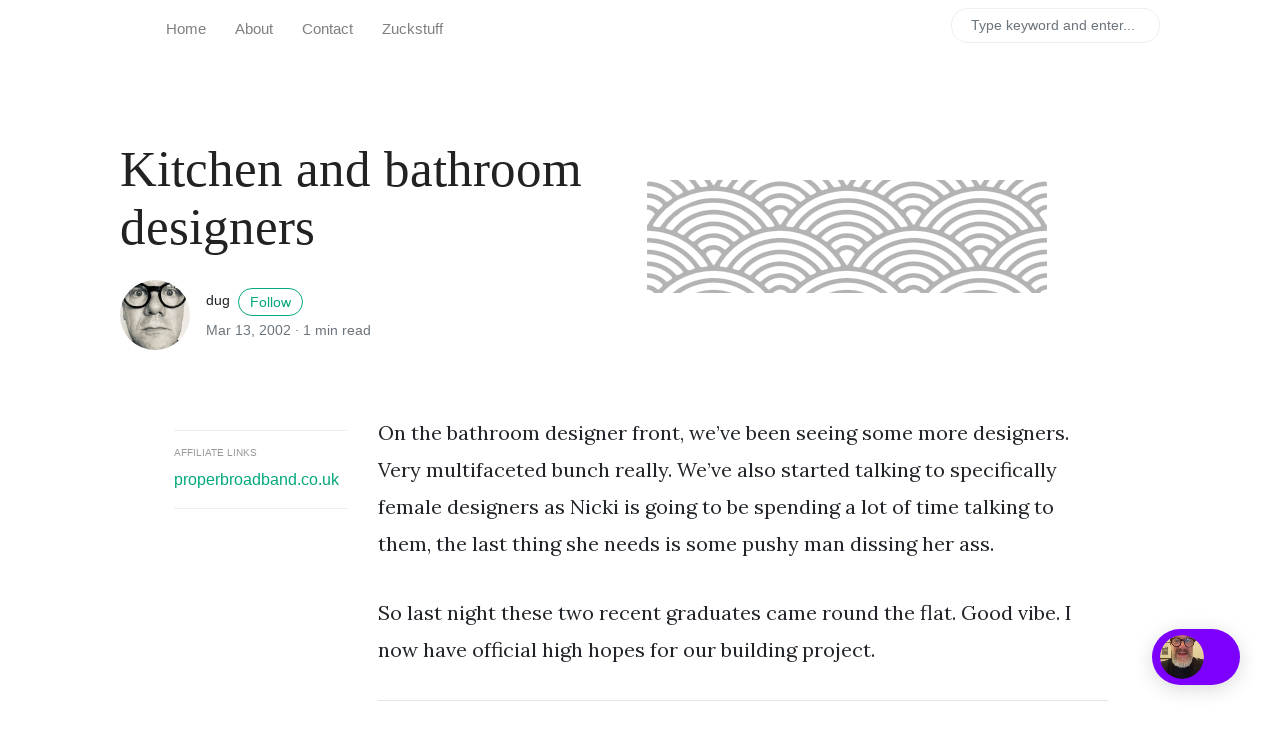

--- FILE ---
content_type: text/html; charset=utf-8
request_url: https://donkeyontheedge.com/kitchen-and-bathroom-designers/
body_size: 5420
content:
<!DOCTYPE html>
<html lang="en">
<head>
    <meta charset="utf-8">
    <meta name="viewport" content="width=device-width, initial-scale=1, shrink-to-fit=no">
    <meta http-equiv="X-UA-Compatible" content="ie=edge">
    <title>Kitchen and bathroom designers | </title>

    <!-- Begin Jekyll SEO tag v2.8.0 -->
<title>Kitchen and bathroom designers | A donkey on the edge</title>
<meta name="generator" content="Jekyll v3.10.0" />
<meta property="og:title" content="Kitchen and bathroom designers" />
<meta name="author" content="dug" />
<meta property="og:locale" content="en_US" />
<meta name="description" content="5678527" />
<meta property="og:description" content="5678527" />
<link rel="canonical" href="https://donkeyontheedge.com/kitchen-and-bathroom-designers/" />
<meta property="og:url" content="https://donkeyontheedge.com/kitchen-and-bathroom-designers/" />
<meta property="og:site_name" content="A donkey on the edge" />
<meta property="og:image" content="https://donkeyontheedge.com/images/defaultThumbnail.png" />
<meta property="og:type" content="article" />
<meta property="article:published_time" content="2002-03-13T18:12:25+00:00" />
<meta name="twitter:card" content="summary_large_image" />
<meta property="twitter:image" content="https://donkeyontheedge.com/images/defaultThumbnail.png" />
<meta property="twitter:title" content="Kitchen and bathroom designers" />
<script type="application/ld+json">
{"@context":"https://schema.org","@type":"BlogPosting","author":{"@type":"Person","name":"dug"},"dateModified":"2002-03-13T18:12:25+00:00","datePublished":"2002-03-13T18:12:25+00:00","description":"5678527","headline":"Kitchen and bathroom designers","image":"https://donkeyontheedge.com/images/defaultThumbnail.png","mainEntityOfPage":{"@type":"WebPage","@id":"https://donkeyontheedge.com/kitchen-and-bathroom-designers/"},"publisher":{"@type":"Organization","logo":{"@type":"ImageObject","url":"https://donkeyontheedge.com/images/dug_logo_333_transparent.png"},"name":"dug"},"url":"https://donkeyontheedge.com/kitchen-and-bathroom-designers/"}</script>
<!-- End Jekyll SEO tag -->


    <link rel="shortcut icon" type="image/x-icon" href="/images/favicon.png">

    <!-- Font Awesome Icons -->
    <link rel="stylesheet" href="https://use.fontawesome.com/releases/v5.3.1/css/all.css" integrity="sha384-mzrmE5qonljUremFsqc01SB46JvROS7bZs3IO2EmfFsd15uHvIt+Y8vEf7N7fWAU" crossorigin="anonymous">

    <!-- Google Fonts-->
    <link href="https://fonts.googleapis.com/css?family=Lora:400,400i,700" rel="stylesheet">

    <!-- Bootstrap Modified -->
    <link rel="stylesheet" href="/assets/css/main.css">

    <!-- Theme Stylesheet -->
    <link rel="stylesheet" href="/assets/css/theme.css">

    <!-- Jquery on header to make sure everything works, the rest  of the scripts in footer for fast loading -->
    <script
    src="https://code.jquery.com/jquery-3.3.1.min.js"
    integrity="sha256-FgpCb/KJQlLNfOu91ta32o/NMZxltwRo8QtmkMRdAu8="
    crossorigin="anonymous"></script>

    


</head>

<body class="">

    <script type="text/javascript">
(function(window, document, dataLayerName, id) {
window[dataLayerName]=window[dataLayerName]||[],window[dataLayerName].push({start:(new Date).getTime(),event:"stg.start"});var scripts=document.getElementsByTagName('script')[0],tags=document.createElement('script');
function stgCreateCookie(a,b,c){var d="";if(c){var e=new Date;e.setTime(e.getTime()+24*c*60*60*1e3),d="; expires="+e.toUTCString();f="; SameSite=Strict"}document.cookie=a+"="+b+d+f+"; path=/"}
var isStgDebug=(window.location.href.match("stg_debug")||document.cookie.match("stg_debug"))&&!window.location.href.match("stg_disable_debug");stgCreateCookie("stg_debug",isStgDebug?1:"",isStgDebug?14:-1);
var qP=[];dataLayerName!=="dataLayer"&&qP.push("data_layer_name="+dataLayerName),isStgDebug&&qP.push("stg_debug");var qPString=qP.length>0?("?"+qP.join("&")):"";
tags.async=!0,tags.src="https://properbroadband.containers.piwik.pro/"+id+".js"+qPString,scripts.parentNode.insertBefore(tags,scripts);
!function(a,n,i){a[n]=a[n]||{};for(var c=0;c<i.length;c++)!function(i){a[n][i]=a[n][i]||{},a[n][i].api=a[n][i].api||function(){var a=[].slice.call(arguments,0);"string"==typeof a[0]&&window[dataLayerName].push({event:n+"."+i+":"+a[0],parameters:[].slice.call(arguments,1)})}}(i[c])}(window,"ppms",["tm","cm"]);
})(window, document, 'dataLayer', 'bc4ad0ef-8dc1-40f5-8943-8457ee2b992b');
</script>

    <!-- Navbar -->
    <nav id="MagicMenu" class="topnav navbar navbar-expand-lg navbar-light bg-white fixed-top">
    <div class="container">
        <a class="navbar-brand" href="/index.html"><strong></strong></a>
        <button class="navbar-toggler collapsed" type="button" data-toggle="collapse" data-target="#navbarColor02" aria-controls="navbarColor02" aria-expanded="false" aria-label="Toggle navigation">
        <span class="navbar-toggler-icon"></span>
        </button>
        <div class="navbar-collapse collapse" id="navbarColor02" style="">
            <ul class="navbar-nav mr-auto d-flex align-items-center">
               <!--  Replace menu links here -->

<li class="nav-item">
<a class="nav-link" href="/index.html">Home</a>
</li>
<li class="nav-item">
<a class="nav-link" href="/about/">About</a>
</li>
<li class="nav-item">
<a class="nav-link" href="/contact.html">Contact</a>
</li>
<li class="nav-item">
<a class="nav-link" href="/facebook/">Zuckstuff</a>
</li>

            </ul>
            <ul class="navbar-nav ml-auto d-flex align-items-center">
                <script src="/assets/js/lunr.js"></script>

<script>
$(function() {
    $("#lunrsearchresults").on('click', '#btnx', function () {
        $('#lunrsearchresults').hide( 1000 );
        $( "body" ).removeClass( "modal-open" );
    });
});
</script>

<script src="/assets/js/lunr-static-index.js"></script>

<script>
var idx = lunr(function () {
    this.ref('id')
    this.field('title')
    this.field('body')

    documents.forEach(function (doc) {
        this.add(doc)
    }, this)
});
    
function lunr_search(term) {
    $('#lunrsearchresults').show( 1000 );
    $( "body" ).addClass( "modal-open" );
    
    document.getElementById('lunrsearchresults').innerHTML = '<div id="resultsmodal" class="modal fade show d-block"  tabindex="-1" role="dialog" aria-labelledby="resultsmodal"> <div class="modal-dialog shadow-lg" role="document"> <div class="modal-content"> <div class="modal-header" id="modtit"> <button type="button" class="close" id="btnx" data-dismiss="modal" aria-label="Close"> &times; </button> </div> <div class="modal-body"> <ul class="mb-0"> </ul>    </div> <div class="modal-footer"><button id="btnx" type="button" class="btn btn-secondary btn-sm" data-dismiss="modal">Close</button></div></div> </div></div>';
    if(term) {
        document.getElementById('modtit').innerHTML = "<h5 class='modal-title'>Search results for '" + term + "'</h5>" + document.getElementById('modtit').innerHTML;
        //put results on the screen.
        var results = idx.search(term);
        if(results.length>0){
            //console.log(idx.search(term));
            //if results
            for (var i = 0; i < results.length; i++) {
                // more statements
                var ref = results[i]['ref'];
                var url = documents[ref]['url'];
                var title = documents[ref]['title'];
                var body = documents[ref]['body'].substring(0,160)+'...';
                document.querySelectorAll('#lunrsearchresults ul')[0].innerHTML = document.querySelectorAll('#lunrsearchresults ul')[0].innerHTML + "<li class='lunrsearchresult'><a href='" + url + "'><span class='title'>" + title + "</span><br /><small><span class='body'>"+ body +"</span><br /><span class='url'>"+ url +"</span></small></a></li>";
            }
        } else {
            document.querySelectorAll('#lunrsearchresults ul')[0].innerHTML = "<li class='lunrsearchresult'>Sorry, no results found. Close & try a different search!</li>";
        }
    }
    return false;
}
</script>
<style>
    .lunrsearchresult .title {color: #d9230f;}
    .lunrsearchresult .url {color: silver;}
    .lunrsearchresult a {display: block; color: #777;}
    .lunrsearchresult a:hover, .lunrsearchresult a:focus {text-decoration: none;}
    .lunrsearchresult a:hover .title {text-decoration: underline;}
</style>




<form class="bd-search hidden-sm-down" onSubmit="return lunr_search(document.getElementById('lunrsearch').value);">
<input type="text" class="form-control text-small"  id="lunrsearch" name="q" value="" placeholder="Type keyword and enter..."> 
</form>
            </ul>
        </div>
    </div>
    </nav>

    <!-- Search Results -->
    <div id="lunrsearchresults">
        <ul class="mb-0"></ul>
    </div>

    <!-- Content -->
    <main role="main" class="site-content">
        
<div class="container">
<div class="jumbotron jumbotron-fluid mb-3 pl-0 pt-0 pb-0 bg-white position-relative">
		<div class="h-100 tofront">
			<div class="row  justify-content-between ">
				<div class=" col-md-6  pr-0 pr-md-4 pt-4 pb-4 align-self-center">
					<p class="text-uppercase font-weight-bold">
                        <span class="catlist">
						
                        </span>
					</p>
					<h1 class="display-4 mb-4 article-headline">Kitchen and bathroom designers</h1>
					<div class="d-flex align-items-center">
                        
                        <img class="rounded-circle" src="/images/dug-achilles-avatar.jpg" alt="dug" width="70"/>
                        
						<small class="ml-3"> dug <span><a target="_blank" href="https://twitter.com/dug" class="btn btn-outline-success btn-sm btn-round ml-1">Follow</a></span>
                            <span class="text-muted d-block mt-1">Mar 13, 2002 · <span class="reading-time">
  
  
    1 min read
  
</span>
    </span>
						</small>
					</div>
				</div>

                
	                
					<div class="col-md-6 pr-0 align-self-center">
						<img class="rounded" src="/images/defaultThumbnail.png" alt="">
					</div>
	                
                

			</div>
		</div>
	</div>
</div>





<div class="container-lg pt-4 pb-4">
	<div class="row justify-content-center">
        
        
        <!-- affiliates -->
		<!-- affiliate links to AWIN -->


    <div style="padding:1em;">
        <div style="border-top:1px solid #eee;border-bottom:1px solid #eee;padding:1em 0.5em 1em 0;">
          <h4 style="font-size: x-small;color: #999;">AFFILIATE LINKS</h4>
        <a href="https://properbroadband.co.uk/rants/" title="Unbiased UK broadband reviews exposing unfair practices. Compare providers and navigate the broadband market with an informed, consumer-first approach.">properbroadband.co.uk</a>
          </div>
    </div>







		<div class="col-md-12 col-lg-8">

            

            

            <!-- Article -->
			<article class="article-post">

			<p>On the bathroom designer front, we’ve been seeing some more designers. Very multifaceted bunch really. We’ve also started talking to specifically female designers as Nicki is going to be spending a lot of time talking to them, the last thing she needs is some pushy man dissing her ass.</p>

<p>So last night these two recent graduates came round the flat. Good vibe. I now have official high hopes for our building project.</p>


			</article>
			
			<!-- Tags -->
			<div class="mb-4">
				<span class="taglist">
				
				</span>
			</div>


            <!-- Comments (edit 16 Dec 2020) -->
            
            
				
				
					
<!-- Comments (edit 1 May 2023) -->

<style type="text/css">
  
.utterances {
  border: none;
}

.utterances-frame {
  border: none;
  margin-bottom: 2em;
}

</style>



<section class="comments" id="comment-section">
  <hr>

<script src="https://utteranc.es/client.js"
        repo="lrdj/utterances-donkey"
        issue-term="pathname"
        label="comment-donkey"
        theme="github-light"
        crossorigin="anonymous"
        async>
</script>

</section>

				
            
 
            <!-- Mailchimp Subscribe Form -->
            
            
            
             <!-- Author Box -->
                				
				<div class="row mt-5">
					<div class="col-md-2 align-self-center">
                         
                        <img class="rounded-circle" src="/images/dug-achilles-avatar.jpg" alt="dug" width="90"/>
                         
					</div>
					<div class="col-md-10">		
                        <h5 class="font-weight-bold">Written by dug <span><a target="_blank" href="https://twitter.com/dug" class="btn btn-outline-success btn-sm btn-round ml-2">Follow</a></span></h5>
						Hiya, life goes like this. Step 1: Get out of bed. Step 2: Make things better:-)					
					</div>
				</div>				
                
            
            
		</div>
        
        
	</div>
</div>


<!-- Aletbar Prev/Next -->
<div class="alertbar">
    <div class="container">
        <div class="row prevnextlinks small font-weight-bold">
          
            <div class="col-md-6 rightborder pl-0">
                <a class="text-dark" href="/the-nature-of-creation/"> <img height="30px" class="mr-1" src="/images/defaultThumbnail.png">  The nature of creation</a>
            </div>
          
          
            <div class="col-md-6 text-right pr-0">
                <a class="text-dark" href="/my-friend-sally-and-her-relationship/"> My friend Sally and her relationship  <img height="30px" class="ml-1" src="/images/defaultThumbnail.png"> </a>
            </div>
          
        </div>
    </div>
</div>

    </main>


    <!-- Scripts: popper, bootstrap, theme, lunr -->
    <script src="https://stackpath.bootstrapcdn.com/bootstrap/4.2.1/js/bootstrap.min.js" integrity="sha384-B0UglyR+jN6CkvvICOB2joaf5I4l3gm9GU6Hc1og6Ls7i6U/mkkaduKaBhlAXv9k" crossorigin="anonymous"></script>

    <script src="/assets/js/theme.js"></script>


    <!-- Footer -->
    <footer class="bg-white border-top p-3 text-muted small">
        <div class="container">
        <div class="row align-items-center justify-content-between">
            <div>
                <span class="navbar-brand mr-2 mb-0"><strong></strong></span>
                <span>Copyright © <script>document.write(new Date().getFullYear())</script>.</span>

                <!--  Github Repo Star Btn-->
                <a class="text-dark ml-1" target="_blank" href="https://github.com/wowthemesnet/mundana-theme-jekyll"><i class="fab fa-github"></i> Fork on Github</a>

            </div>
            <div>
                With thanks to <a class="text-dark" target="_blank" href="https://www.wowthemes.net">Sal</a> for the lovely <a target="_blank" class="text-dark font-weight-bold" href="https://www.wowthemes.net/mundana-jekyll-theme/">Theme</a> 
            </div>
        </div>
        </div>
    </footer>

    
<!-- Add the code below inside the <body> tags of your HTML page -->
<script>
window.VIDEOASK_EMBED_CONFIG = {
  "kind": "widget",
  "url": "https://www.videoask.com/fidw98sw1",
  "options": {
    "widgetType": "VideoThumbnailSmall",
    "text": "",
    "backgroundColor": "#7D00FE",
    "position": "bottom-right",
    "dismissable": false
  }
}
</script>
<script src="https://www.videoask.com/embed/embed.js"></script>

<!-- Important!!! In order to allow your videoask to open up on the same page when interacting with the widget, your website must use the secure https:// protocol (i.e have an SSL certificate). Otherwise, when clicking the widget, a new tab will be automatically opened in the browser.
-->


</body>

</html>


--- FILE ---
content_type: application/javascript; charset=utf-8
request_url: https://donkeyontheedge.com/assets/js/lunr-static-index.js
body_size: 253839
content:

var documents = [{
    "id": 0,
    "url": "https://donkeyontheedge.com/le-mepris/",
    "title": "Le Mépris",
    "body": "Mon prof de philo est loin… Mais ChatGPT offre un debat passablement interessant. Ajd c’est: comparer l’analyse du Mépris de Godard avec une lecture féministe contemporaine plus radicale (Mulvey, hooks) Allons-y, mais en tenant la nuance, sinon on rate ce que Le Mépris fait de vraiment intéressant. Je te propose une double lecture: Primo Laura Mulvey (regard,. . . "
    }, {
    "id": 1,
    "url": "https://donkeyontheedge.com/seven-days-in-may/",
    "title": "Seven Days in May (1964)",
    "body": "So re-watched Seven Days in May last night. With everything going on right now it’s a weird thing, it’s almost like it predicted 2025 better than we might have. . . "
    }, {
    "id": 2,
    "url": "https://donkeyontheedge.com/right-wing-thought/",
    "title": "Polarised politics and right-wing thought",
    "body": "I’m a life-long, hard-left-leaning, liberal… So I asked our invisible friend to flesh out what’s going on with polarised politics and in particular, where do I need to look or listen to treat my right-wing fellow humans as partners in growing our society? I asked is there such a thing as right wing thought? Is there an intellectual tradition I. . . "
    }, {
    "id": 3,
    "url": "https://donkeyontheedge.com/mandela-hall/",
    "title": "Columbia Unversity, NYC, April 1985",
    "body": " …In late August, the panel returned a result that confirmed the student’s position — that divestiture was not only the moral option, but an economically viable one as well… Read more about this Long story short, in 1985, the protest worked. Columbia’s fund managers divested. I didn’t chain myself to the gates of Mandela (Hamilton) Hall and. . . "
    }, {
    "id": 4,
    "url": "https://donkeyontheedge.com/gaudi/",
    "title": "Gaudi",
    "body": "Just found these pics of the inside of the Sagrada Familia church in Barcelona. Have been meaning to visit this church for absolutely years, but the queues etc. have always kept me away. Finally bit the bullet and paid for a tour. What a totally overwhelming experience. Standing in the nave looking North the organ started playing and I had. . . "
    }, {
    "id": 5,
    "url": "https://donkeyontheedge.com/internet-culture/",
    "title": "The culture of the Internet?",
    "body": "There are times when internet culture feels a bit like a beach. Or at least a walk on a beach, a place where maybe you’re thinking about family, food, or past loves, or trees, or bicycles. I think Claude Lelouch wrote the key elements of Un Homme et Une Femme in his car, parked on the beach in Deauville in. . . "
    }, {
    "id": 6,
    "url": "https://donkeyontheedge.com/EFF23/",
    "title": "Supporting the EFF",
    "body": "So I support the EFF – and you should too From the EFF site: The Electronic Frontier Foundation is the leading nonprofit organization defending civil liberties in the digital world. Founded in 1990, EFF champions user privacy, free expression, and innovation through impact litigation, policy analysis, grassroots activism, and technology development. EFF’s mission is to ensure that. . . "
    }, {
    "id": 7,
    "url": "https://donkeyontheedge.com/cloudexit/",
    "title": "DHH says #cloudExit",
    "body": "So DHH has been musing on #cloudexit – the notion of abandoning expensive cloud services in favour of something a bit more bespoke and, well, cost-effective. The idea of trimming down expenses by 60%? It’s compelling. It’s akin to opting out of a pricey all-you-can-eat buffet for a home-cooked meal that better suits your palate and pocket. There’s a. . . "
    }, {
    "id": 8,
    "url": "https://donkeyontheedge.com/ten-minutes/",
    "title": "From the nation - fuck you",
    "body": "Cleaning my desktop came across this poem by @daisielanewrites Ten minutes: Dear Prime Minister Your apology is empty I needed ten minutes In June 2020 Sleep deprived, in shock And scared of the unknown I’d just had a baby And was forced alone My husband thrown out Barely given. . . "
    }, {
    "id": 9,
    "url": "https://donkeyontheedge.com/gov-kit-render/",
    "title": "Push #govuk protokit to render.com",
    "body": "Version 13 of the kit has guidance on how to publish your prototype online - this page mentions: Some hosting services automatically publish every time you push to GitHub. For example:  Railway (free plan) Render (timed demo then payment required) Heroku (requires payment) I used to push to Heroku, then they stopped the free service. . . . "
    }, {
    "id": 10,
    "url": "https://donkeyontheedge.com/expatration/",
    "title": "Loss of nationality",
    "body": "Done.  Dans “Voyage au bout de la nuit”, lorsque Bardamu est à New York, il décrit avec un mélange d’horreur et d’humour les toilettes publiques pour hommes. Céline, à travers le regard de Bardamu, évoque la mécanisation et la déshumanisation de la vie moderne en Amérique.  Il décrit ces toilettes comme des endroits où les hommes sont alignés côte. . . "
    }, {
    "id": 11,
    "url": "https://donkeyontheedge.com/small-shop/",
    "title": "Help a mum and dad...",
    "body": "So clearing out the hard drive and came across this jpg. At some point I’ll try and make sense of our post-capitalist reality, but not today. In the mean time, how about you try buying stuff not on A**n (turns out it’s surprisingly difficult. My last purchase was in 2017 and the alternative options seem to fade away daily…) "
    }, {
    "id": 12,
    "url": "https://donkeyontheedge.com/sycamore-gap/",
    "title": "Tears for Northumberland:-(",
    "body": "On the morning of Wednesday, September 27th 2023 the Sycamore by the wall saw the sun come up as it had done for hundreds of years. The following morning it was down. This is so seriously fucked up on so many levels I don’t know where to start:-( "
    }, {
    "id": 13,
    "url": "https://donkeyontheedge.com/before-after/",
    "title": "Elon at work wasting human capital...",
    "body": "before… after "
    }, {
    "id": 14,
    "url": "https://donkeyontheedge.com/winer-http/",
    "title": "Looking after things we take for granted?",
    "body": "So have been following Dave Winer for years, but recently he’s been pushing these super important morsels. Not sure best way to link to this (especially he he gets no referral data…) but here goes with a Mastodon embed… His observation is that the referrer header. . . "
    }, {
    "id": 15,
    "url": "https://donkeyontheedge.com/carney-gets-it-right/",
    "title": "Carney gets it right",
    "body": "Mark Carney was speaking at the Global Progress Action summit in Montreal last week. He made the point: “For years, the rallying cry of the Brexiteers was ‘broken Britain’. But their solution - to ‘take back control’ - ended up code for tear down the future. ” He went on: “When politicians proclaim that our great democracies are broken, it’s. . . "
    }, {
    "id": 16,
    "url": "https://donkeyontheedge.com/off-to-uni/",
    "title": "The house is empty",
    "body": "So it’s Monday morning and the house is very quiet. We filled the car with boxes (including fencing bags) and took CU-2 off to his halls on Saturday. Both kids are now in uni which isn’t something you plan for as such. You know it’ll happen, but when you get the house back it does feel odd. Nicki and I. . . "
    }, {
    "id": 17,
    "url": "https://donkeyontheedge.com/piscine/",
    "title": "La piscine a Colin et Chloé",
    "body": "As odd experiences go, this evening is pretty strange. I’m sitting on the roof of the pool I learned to swim in. The sun is setting on this capital city. A few streets away I can see the roof of centre court of a grand slam tennis stadium, and all around the tops of the city’s monuments are turning shades. . . "
    }, {
    "id": 18,
    "url": "https://donkeyontheedge.com/acorn-to-arabella/",
    "title": "Building a boat from tree felling to launch in 7 years",
    "body": "I started Googling resources about building wooden boats and came across the Acorn to Arabella project. I was fairly immediately hooked, and am posting here simply to say they’re amazing people and that a boat that started with a tree planted by Steve’s great-grandfather, has, after seven years, just been launched and is now in a harbour in Massachusetts. … "
    }, {
    "id": 19,
    "url": "https://donkeyontheedge.com/building-boats/",
    "title": "Kayaks and canoes",
    "body": "So after moving to Scotland I found myself buying a Canoe. Over time, this has led to me spending more and more time on the water and camping on beautiful Scottish islands. This was never a plan, but just an accidental positive outcome:-) As part of this newfound interest I became interested in boatbuilding, and particularly traditional boatbuilding. At one. . . "
    }, {
    "id": 20,
    "url": "https://donkeyontheedge.com/product-design-makes-products-worse/",
    "title": "Have products gotten worse during the decade of the Product Designer?",
    "body": "So have been thinking about how design is operationalised in business and in particular what product design as a discipline has been up to these last few years. Don’t want to alienate my many Product Design friends and colleagues, but I’m struggling to think of a product I’ve used that has improved over time. In fact, (and happy to be. . . "
    }, {
    "id": 21,
    "url": "https://donkeyontheedge.com/evil/",
    "title": "Their lives are more important than ours",
    "body": "So Mum and I both tested positive the day after Boxing Day. We were both vaxxed so it wasn’t much more than a medium strength flu episode; lots of sleeping, staying in bed for a week etc. The bad news, is a month later we both have odd symptoms. She saw what appeared to be a sudden rise in hypertension,. . . "
    }, {
    "id": 22,
    "url": "https://donkeyontheedge.com/eBay-gdpr/",
    "title": "Personal data not so personal any more",
    "body": "In theory, under compliance with GDPR, companies that store your “Personal Data” (see https://gdpr-info. eu/issues/personal-data/) should handle it to a certain standard, including deleting it when it is no longer needed. These rules would mean for example, that if you rang up my bank and said “I need to know where Dug Falby lives” they would politely tell you that. . . "
    }, {
    "id": 23,
    "url": "https://donkeyontheedge.com/Business-travel-tools/",
    "title": "Assumptions in product design",
    "body": "So I’m not saying all product designers build on assumptions, but many do. Not doing that is hard, you need to do research and testing but even then you might miss something. As well as research and testing, teams realy need to do assumptions mapping I was recently asked to complete an NPS survey for a business travel booking. . . "
    }, {
    "id": 24,
    "url": "https://donkeyontheedge.com/a-letter-from-grandad/",
    "title": "A letter from Grandad Jed",
    "body": "As you know kids, Grandad Jed goes through life with a sketchpad shoved down the back of his trousers. Over the years his collection of “Jed’s Red Books” has grown, and occasionally, he sends a photograph of some of the pages. He sent this page just now… There are good drawings and there are bad drawings and, there are. . . "
    }, {
    "id": 25,
    "url": "https://donkeyontheedge.com/what-did-i-learn-last-year-copy/",
    "title": "What did I learn in 2020?",
    "body": "I may be experienced, but I learn something new pretty much every project I help out with:-) Some design things I learned last year: When doing Crazy 8s and Solution sketches with remote teams over Zoom, you can put the mic next to your pad so your sharpie makes sounds that others can hear. Not sure if this is. . . "
    }, {
    "id": 26,
    "url": "https://donkeyontheedge.com/customer-obsession/",
    "title": "Bringing the customer into the room",
    "body": "So I was recently talking to a colleague about the amount of human capital that is wasted as we fly through projects, coming up with great ideas, putting them on the board and moving on to the next challenge. I’ve started reviewing older work with a view to pulling out quality thinking that might bring some value. One thing I’ve. . . "
    }, {
    "id": 27,
    "url": "https://donkeyontheedge.com/gopro-manfrotto-arm/",
    "title": "Manfrotto single arm 2 section plus goPro",
    "body": "So I finally got the old goPro working. Turns out an SD card that fits in the slot can mess up the way the camera works. Who knew, silly me;-) Super rainy day yesterday, river Teith swollen and strong current through Loch Lubnaigh.  In any case, got the camera working, got the Buffalo. . . "
    }, {
    "id": 28,
    "url": "https://donkeyontheedge.com/buffalo-systems-shirts/",
    "title": "Testing a workable alternative to a dry-suit?",
    "body": " Special 6 Shirt A design classic developed with the Special Forces. Tested over 30 years in the most hostile conditions. Used by Military, Police, Mountain Rescue Teams.  I’ve been considering ordering a dry-suit for winter paddling. They are seriously expensive so am having second thoughts. Having worn one on. . . "
    }, {
    "id": 29,
    "url": "https://donkeyontheedge.com/the-whole-picture/",
    "title": "Where should service designers be focusing?",
    "body": " It’s only when you get the whole picture, you can fully understand what’s going on.  I’m reminded of an old ad for The Guardian. It talks about the importance of perspective (sound on please). Teaching my son to play chess I kept repeating you need to. . . "
    }, {
    "id": 30,
    "url": "https://donkeyontheedge.com/Vision/",
    "title": "Should I build a vision canvas with my stakeholders?",
    "body": "Recently, I’ve been hearing some variation of the following statement quite often… In the time I’ve been here, I have not yet heard a clearly expressed product vision, roadmap or strategy It doesn’t have to be this way, teams should have clarity on their vision and if no helpful one exists they should draught their own. Vision. . . : "
    }, {
    "id": 31,
    "url": "https://donkeyontheedge.com/Fascie/",
    "title": "This is Exactly How it Happens, and It’s Happening Here.",
    "body": " How much experience do you really have with authoritarianism? Any? If you’re a “real” American, you have precisely none.  This article by Umair Haque is one of those articles where every line is so important you end up simply cutting and pasting the whole thing. . . "
    }, {
    "id": 32,
    "url": "https://donkeyontheedge.com/Slowmowow/",
    "title": "Calming influences",
    "body": "I’d forgotten about this walk I took with Steve back when she was wee. Very calming slo-mo. Nothing happens but it’s pretty. I should set it to Ravel or something;-) Steve in slo-mo from dug falby on Vimeo. "
    }, {
    "id": 33,
    "url": "https://donkeyontheedge.com/Interesting-2011/",
    "title": "Interesting 2011",
    "body": "OK I finally got my pictures from Interesting downloaded. What? It only took 19 years, what do you want from me?!? I mean the attendees are probably decomposing by now and no one is interested. Perfect time to upload my crappy pics:-) Worth noting that Roo Reynolds took some much better pictures. . . "
    }, {
    "id": 34,
    "url": "https://donkeyontheedge.com/Plastic-whale/",
    "title": "Fishing for plastic bags in boat made of plastic bottles.",
    "body": " Plastic Whale is a movement of people who love doing, creating, making progress. We firmly believe taking action is a positive step forward. What happens next is not always certain, but that’s part of the fun!  Stop Talking. Let’s start doing is our motto, and shows. . . "
    }, {
    "id": 35,
    "url": "https://donkeyontheedge.com/22June2020inPics/",
    "title": "The Week in Pictures",
    "body": "Missed the slideshow last week. The internet has been busy and some of the Trump ones are pretty good. Feel like these things had a lot more impact once upon a time… "
    }, {
    "id": 36,
    "url": "https://donkeyontheedge.com/Jason-on-the-fairness-of-the-deal-copy/",
    "title": "Jason on why Apple's appstore deal is not a good thing anymore and why it needs to change. Now.",
    "body": "Good relationships tend to be between consenting adults, or at least people. Bad relationships tend to be asymmetric, that is, one party has more power, money, leverage, intel, experience than the other. Almost all asymmetric relationship where one party takes from the other could be seen as a form of abuse. One possible exception is the relationship between a parent. . . "
    }, {
    "id": 37,
    "url": "https://donkeyontheedge.com/Forth-end-of-day/",
    "title": "Wednesday evening on the Forth (5 miles)",
    "body": "Managed to finish work on time on Wednesday. Nice thing about living in Scotland is it stays light later in summer. Looking out the window as I write this at almost 9pm the sun is still in the sky. &lt;a href= /images/Canoe-Forth. jpeg  alt= Canoe pulled up on a shoal in the middle of the Forth just south of the mouth of the. . . "
    }, {
    "id": 38,
    "url": "https://donkeyontheedge.com/15June2020inPics/",
    "title": "The Week in Pictures",
    "body": "Memers have been busy… "
    }, {
    "id": 39,
    "url": "https://donkeyontheedge.com/icantbreathe/",
    "title": "Mr Floyd's last words",
    "body": "I saw this picture on Twitter and I wanted to remember, so I typed Mr Floyd’s last words.  It’s my face man I didn’t do nothing serious man please please please I can’t breathe please man I can’t breathe I can’t breathe please (inaudible) man can’t breathe, my. . . "
    }, {
    "id": 40,
    "url": "https://donkeyontheedge.com/eclecticlight/",
    "title": "What the Catalina boot volumes - eclecticlight.co",
    "body": "How did I not know about https://eclecticlight. co? macOS Catalina is the first version of macOS which boots not from a single volume, but from two: a read-only System volume named by default Macintosh HD, and a writeable Data volume with the default name of Macintosh HD - Data. If you upgrade to macOS 10. 15 Catalina, your boot volume. . . "
    }, {
    "id": 41,
    "url": "https://donkeyontheedge.com/Archival-not/",
    "title": "Archival? No, not really...",
    "body": "So way back when, I fell in love with photography (or being a photographer?) and built a darkroom and started using my dad’s SR-T303 (black body, lots of brass showing through, mystical “passed” sticker…) eventually, I discovered RC paper (Ilford’s 44M pearl finish became a favourite). So long story short, Agfa, Kodak and Ilford all swore blind that RC. . . "
    }, {
    "id": 42,
    "url": "https://donkeyontheedge.com/11May2020inPics/",
    "title": "The Week in Pictures",
    "body": "This week have been on new project at work with almost no down time, so only picked up a few pictures. One of them is a poem by Helen Woods, aged 12. The Sea refuses to be a Sonnet In daytime the sea is in love with the sky; each wave Is reaching out to. . . "
    }, {
    "id": 43,
    "url": "https://donkeyontheedge.com/Mattandhipifolk/",
    "title": "Comment on @jukesie's Multi-hyphenates post...",
    "body": "@jukesie writes More than anything it was the age of the generalist. So many people I know from 1998-2008 who made/make a living in this thing we call ‘digital’* wouldn’t tidily fit in any box. They did a little dev. Had some design skills. Understood usability. Could turn their hands at a little business analysis at a push. . . . "
    }, {
    "id": 44,
    "url": "https://donkeyontheedge.com/happybirthdaykk/",
    "title": "Happy birthday Kevin Kelly",
    "body": " Over the long term, the future is decided by optimists. To be an optimist you don’t have to ignore all the many problems we create; you just have to imagine improving our capacity to solve problems.  Kevin is 68 today and just shared his “unsolicited advice” list over on his Twitter account. They are 68 really. . . "
    }, {
    "id": 45,
    "url": "https://donkeyontheedge.com/4May2020inPics/",
    "title": "The Week in Pictures",
    "body": "This week has me confused by the exchanges on Medium between David Spiegelhalter and Michael Levitt not least because they’re both geniuses who can’t bloody well figure out how to use the comment system on Medium so their discussion is disjointed and all over the place. I guess I’ll carry on being confused until the next pearl of. . . "
    }, {
    "id": 46,
    "url": "https://donkeyontheedge.com/trumpliespeopledie/",
    "title": "Trump Lies People Die",
    "body": "So this is trending on Twitter #trumpliespeopledie Stay at home, protect the NHS, save lives. Please. (at least for now, until the boffins agree on some next steps) "
    }, {
    "id": 47,
    "url": "https://donkeyontheedge.com/smokingcap/",
    "title": "I can't smoke but I could buy myself a silly hat",
    "body": "Yes, I really want one of these. We all cope with this shit in our own weird ways, this is mine (hypothetically of course, as the cost is a tad on the high side for a whim…) Stay at home, protect the NHS, save lives. Please. (at least for now, until the boffins agree on some next steps) "
    }, {
    "id": 48,
    "url": "https://donkeyontheedge.com/old-photoshoot/",
    "title": "Photoshoot from pre-history",
    "body": "With all this stay-at-home coronavirus thing going on I’ve started cleaning the loft with Nicki. Recent batch of old pics included these shots in an envelope… Stay at home, protect the NHS, save lives. Please. "
    }, {
    "id": 49,
    "url": "https://donkeyontheedge.com/raygun/",
    "title": "Are you better off than you were four years ago?",
    "body": "What sucks about this is Ronnie delivered more debt and more inequality than anyone had managed before. With his invitée Margaret (Thatcher) really moved neoliberal ‘trickle-down’ thinking into the conservative mainstream. Nasty piece of work he was, but his quote about “who ya gonna vote for?” is pretty relevant. . . "
    }, {
    "id": 50,
    "url": "https://donkeyontheedge.com/framed/",
    "title": "When the Free&trade; really aren't",
    "body": "There will come a time when I no longer find myself getting depressed about the behaviour and beliefs of the American People every. single. day. and I can write and think about other things for a change. But not today. The news is full of the latest Trump-inspired protest activities. It’s a thing, with legs, and some on-line wits have. . . "
    }, {
    "id": 51,
    "url": "https://donkeyontheedge.com/covid-graphics/",
    "title": "Gary Cooke's coronagraphics obsession",
    "body": "In his words:  This is turning into an obsession… Thank you Gary for a brilliant instagram feed of covid-mixxed graphics. Also, while you’re here, check out Gary’s award-winning ideas and branding consultancy Stay at home, protect the NHS, save lives. Please. "
    }, {
    "id": 52,
    "url": "https://donkeyontheedge.com/E2R/",
    "title": "Happy Birthday Brenda...",
    "body": "So #QueenElizabeth, my Dad was a scout at your coronation and his family has felt you close to them over the years, starting with your broadcasts during the blitz (he was in Golders Green then) and continuing over many years. While I’m not a fan of monarchy as a political system, may I wish you a very happy birthday and. . . "
    }, {
    "id": 53,
    "url": "https://donkeyontheedge.com/stringency/",
    "title": "Blavatnik School of Government, Oxford Uni stringency index",
    "body": "The UK Government’s response stringency does not change during the time between under 10 to 100 cases. That horizontal segment in the measure of the index (the level of stringency of the response) is odd. Does it mean we didn’t do anything? Or does it mean we didn’t change what we were doing? I’m finding it hard to assess the. . . "
    }, {
    "id": 54,
    "url": "https://donkeyontheedge.com/crafting-with-CDC/",
    "title": "Are home-sewn cloth masks becoming a thing?",
    "body": "The United States Center for Disease Control is publishing instructions with sewing patterns to produce homemade cloth masks: Just seen this page on the CDC website. The content is clear, beautifully produced and very helpful. It’s great work but I’m experiencing very mixed feelings about this and what it may suggest… CDC recommends wearing cloth face coverings. . . "
    }, {
    "id": 55,
    "url": "https://donkeyontheedge.com/Friday/",
    "title": "Something soothing and pleasant for a Friday afternoon...",
    "body": "So I saw this on twitter and had to grab it. Nice picture:-) No. Wait. That’s three posts in a row about the D. C. Crime Family leader. That does suck, must write about something personal, meaningful or important asap… Stay at home, protect the NHS, save lives. Please. "
    }, {
    "id": 56,
    "url": "https://donkeyontheedge.com/More-old-pics/",
    "title": "Image files that start with 'M'",
    "body": "rediscovering an /images/ directory on a backup drive with almost 20 years of internet stuff continues to give me a bit of wonder. Continuing my random selection, here are images whose first letter is “M”… "
    }, {
    "id": 57,
    "url": "https://donkeyontheedge.com/trumpmeltdown/",
    "title": "Pointers for the next White House presser...",
    "body": " Mr. President, are you saying Nancy Pelosi or indeed the Editor of the New York Times carries the primary responsibility for the safety and security of the American People? With the Global Neo-liberal Right on our screens so often these days, we’re getting used to the way they answer questions they gaslight us? … "
    }, {
    "id": 58,
    "url": "https://donkeyontheedge.com/cock-socket/",
    "title": "Dear fucking lunatic",
    "body": "So this thing popped up on Twitter. The letter was attributed to Mötley Crüe’s Tommy Lee but the scan has a Craig Alan Wilkins as the author. Either way, I thought it would be better as text so crawlers could hold the thought forever… An open letter to the president by Craig Alan Wilkins, Dear Fucking Lunatic, At your. . . "
    }, {
    "id": 59,
    "url": "https://donkeyontheedge.com/first-websites/",
    "title": "My first job in digital.",
    "body": "At the time, my job title was “Web Designer”. I guess things have evolved a bit since then:-) Good to see the snow reports website is still up though of course the design and technology will have moved on in the last 18 years;-) In 1999 we did the dynamic “snow-o-meter” with bitmap images (I didn’t know they were. . . "
    }, {
    "id": 60,
    "url": "https://donkeyontheedge.com/10April2020inPics/",
    "title": "The Week in Pictures",
    "body": "Another tough week. Some good news for some people but numbers of dead still climbing inexorably and the vacuum at the top still making a coordinated global response almost impossible. Stay at home, protect the NHS, save lives. Please. "
    }, {
    "id": 61,
    "url": "https://donkeyontheedge.com/installing-staticman/",
    "title": "Travis Downs - Adding Staticman Comments...",
    "body": "Debugging Staticman using this fantastic write-up how-to 	success	falsemessage	 Error whilst parsing Staticman config file rawError_smErrorCode  MISSING_CONFIG_BLOCK errorCode  MISSING_CONFIG_BLOCK The response headers above Sigh… OK this may take a while… "
    }, {
    "id": 62,
    "url": "https://donkeyontheedge.com/take-dont-give/",
    "title": "Take, don't give. A short conversation about fighting a killer virus...",
    "body": "This thing by Luke Andreski just popped up on Twitter. In the spirit of remembering things in a slightly longer form, I’m keeping the link here.  Our most terrible enemy: Should anyone ask you, “Who is our most terrible enemy, here at the start of the 2020’s? In the midst of a perfect storm of pandemic, recession. . . "
    }, {
    "id": 63,
    "url": "https://donkeyontheedge.com/Kidquiet/",
    "title": "IFoughtTheLaw369... IS BACK!!!",
    "body": "Back in 2009 I linked to a fantastic cover of Police Truck by a young woman posting Youtube videos of her playing guitar with Dead Kennedys playing in the background. She went offline for a while but has come back, still making great music, and publishing a video on his Youtube channel explaining the whole journey. &lt;iframe width=”560” height=”315”… "
    }, {
    "id": 64,
    "url": "https://donkeyontheedge.com/Brilliant/",
    "title": "Larry Brilliant 2006 TED talk on epidemics and how we stop them",
    "body": "The TED embed code doesn’t seem to be working for some reason so here’s the video on TED. com This an amazing talk, well worth having a look at. Larry was a part of the UN’s fight against Smallpox and he tells his story of achieving this drop in cases on a global scale in a time before the internet. . . "
    }, {
    "id": 65,
    "url": "https://donkeyontheedge.com/mathbabe/",
    "title": "Cathy O'Neil comments on COVID-19",
    "body": "I’ve been running numbers in my head and trying to keep up with the WHO data files on Github but everytime I start mocking-up a visualisation I stop and wonder how true all of these numbers are? Also, I have zero maths skills. I’m at the level of being able to say deaths / cases x 100 = death-rate. . . "
    }, {
    "id": 66,
    "url": "https://donkeyontheedge.com/NYT/",
    "title": "New York Times, 27 March 2020",
    "body": "This cover of the New York Times really jumped out at me, the bar on the right is the number of applications for unemployment. "
    }, {
    "id": 67,
    "url": "https://donkeyontheedge.com/Photos/",
    "title": "Old pictures",
    "body": "Still digging through the old Donkey images folder. I’m guessing half of these ancient pics don’t have a post associated with them anymore seeing as I’ve broken the canonical URL at least twice in the Twenty years this has been online. The 1980’s style shirt is made from a Metro ticket. A guy I worked with at Wanadoo in Paris. . . "
    }, {
    "id": 68,
    "url": "https://donkeyontheedge.com/Steve-the-dog/",
    "title": "Stevie the wonderpup and her friends",
    "body": "Having just been prompted to share pics of Stevie on Linkedin I thought I’d better pop a few on here. "
    }, {
    "id": 69,
    "url": "https://donkeyontheedge.com/BalenciagaFW2021/",
    "title": "Balenciaga Fall Winter collection at Paris Fashion Week",
    "body": "Just wow. This show just popped up on France24. The collection was presented in a post climate disaster scene, broken stormy skies, floods in the arena and the first few rows of seats inaccessible to the usual a-listers because literally under water. Brilliant. "
    }, {
    "id": 70,
    "url": "https://donkeyontheedge.com/wash-song/",
    "title": "Mashup joy, this is NHS meets a DKs classic",
    "body": "Just came across this bit of amazing on Twitter. washyourlyrics. com is just such an amazing idea:-) "
    }, {
    "id": 71,
    "url": "https://donkeyontheedge.com/canon-ixus/",
    "title": "My first digital camera, the Canon Digital Ixus. (184-162)",
    "body": "The template running Donkey doesn’t have a gallery template as such so I’ve fixed the links to the older Ixus pics. Some of these are tiny by modern standards so may come across grainy or out of focus. We bought the Ixus when we became pregnant the first time with the ambition of recording the kids as they grew. Early. . . "
    }, {
    "id": 72,
    "url": "https://donkeyontheedge.com/Gen-Y-copy/",
    "title": "Generation Why",
    "body": "Just came across this interesting point/counterpoint post by Patrick Di Justo on the values of generation Y as applied to organisational structure The article lists (and goes into detail on) 12 characteristics of business as usual for Gen Y: All ideas compete on an equal footing. Contribution counts for more than credentials. Hierarchies are natural, not prescribed. . . . "
    }, {
    "id": 73,
    "url": "https://donkeyontheedge.com/Happy-Birthday-Ruth/",
    "title": "Happy birthday Mum",
    "body": "So today is Ruth’s birthday. As the years pass since she left us I’ve tried to remember stories and share them with the kids and my sister. I’ve had a lot of time with CU-1 recently as she’s been stuck in a hospital bed so I’ve been asking her what she remembers about Ruth. We’ve been going through folders of. . . "
    }, {
    "id": 74,
    "url": "https://donkeyontheedge.com/Margaret-Calvert/",
    "title": "Margaret Calvert",
    "body": "So have just noticed Chi Onwurah’s tweet about #InternationalWomensDay2020 where she brings up the contributions of Ada Lovelace and Katherine Johnson and am struck by how empty the house is:-( Katherine Johnson had the entire country against her, and Ada Lovelace existed in the orbit of Charles Babbage. I know very little about this, but everytime I learn something. . . "
    }, {
    "id": 75,
    "url": "https://donkeyontheedge.com/Inside-IR35-first-payslip/",
    "title": "IR35 Part Deux, The Hunger",
    "body": "So have just received my first ‘mock-paye’ payslip (aka inside-IR35). My first question is down to the wording; what is an “applicable company deduction”. I ask because I thought you were saying my company wasn’t a proper company? Righto, need to get a bit more info on how this is supposed to work. Confused? I am. Who ya gonna call… … "
    }, {
    "id": 76,
    "url": "https://donkeyontheedge.com/CU-1-leaves-for-hospital/",
    "title": "Just said good-bye to you and Mum",
    "body": "Mom called to say you were struggling so I left work early this week to see how I could help back up in Scotland. I’ve just now waved good-bye to you and you’ve driven off to the hospital with Mum. The time is 15:49 on 5 March 2020, an almost dreichit Thursday. Your brother made cinnamon buns this morning before. . . "
    }, {
    "id": 77,
    "url": "https://donkeyontheedge.com/referencing-references/",
    "title": "Referencing references",
    "body": "Just walked past an optician in Soho with a poster for Michel Henau glasses in the window. Love these mashups of 60s and 70s French celebs with Japanese names (Deneuve = Namaste? not sure how that works but I smiled). Can you name the faces? My best guess is: Bardot; Coluche; Fernandel (Tati?); Deneuve; Belmondo "
    }, {
    "id": 78,
    "url": "https://donkeyontheedge.com/saying-no/",
    "title": "Saying &quot;No&quot;",
    "body": " I spoke on a topic that’s become very near and dear to my heart in the past few years: saying “no”. It might be saying no to a project or job, or even something that you think you can’t say no to, but finding the strength to set your own priorities for what you want is one of the. . . "
    }, {
    "id": 79,
    "url": "https://donkeyontheedge.com/brakeboard-video-review/",
    "title": "First week of riding Brakeboard - video review",
    "body": "So I hacked a short video review of the Brakeboard truck and wheel kit (version 3. 5) together last night. Quality’s a bit rubbish but perfect being the enemy of done etc. so I’ve just uploaded it. Key product details from video are: Product being reviewed: &lt;img src= /images/silver-boxset-and-wheels. jpg  alt= Box set with trucks, tools, washers and tuning spares, and wheels  class= full . . . "
    }, {
    "id": 80,
    "url": "https://donkeyontheedge.com/amen-break-new-year/",
    "title": "The Amen Break and happy Hogmanay",
    "body": "Checking your phone on Hogmanay eh? This piece from 2013 on the amen break just popped up in my twitter feed via openculture. com and got me thinking of challenges ahead (I also love the fact that the talk is a disposable demo pressing itself which is kind of a circular thing etc. ) When I was a kid I spent. . . "
    }, {
    "id": 81,
    "url": "https://donkeyontheedge.com/alliance-francaise/",
    "title": "Alliance Francaise",
    "body": "Grandad Jed sent me a photocopy of an old Art Directors annual showing an award for a pro-bono TV ad Y&amp;R did for the Alliance Francaise back in (I think) 1970. I rembember the day of the shoot (actually I remember fragments of the shoot, not the day itself). It was dark, full of strange people and bright lights being. . . "
    }, {
    "id": 82,
    "url": "https://donkeyontheedge.com/goodbye-michael/",
    "title": "Goodbye Michael Bland",
    "body": "Mesothelioma is an evil fucking thing. It just cut a notch for Air Vice Marshall Rear Admiral Sir Michael Bland and leaves Charlotte, Natalie and Christine without father and husband:-( I wanted to share this video from Boxing Day 2006. My notes from the original post: So how did I get. . . "
    }, {
    "id": 83,
    "url": "https://donkeyontheedge.com/easter-holiday-fun/",
    "title": "Easter holiday fun",
    "body": "Building MT5 on iPad2: Well, I’ve been trying to get this to work for ages (yes, utterly pointless I know) but the screengrab below is from an iPad 2 running Movable Type 5. If you’ve built MT before you’ll know this is a happy screen:-) (I originally posted this project in February 2012) The box is built with. . . "
    }, {
    "id": 84,
    "url": "https://donkeyontheedge.com/general-election-2017/",
    "title": "The general election, 8 June 2017",
    "body": "OK Kids, the election is this Thursday. Your dad has been discussing the issues on Twitter but he’s found that some things are hard to explain in 140 characters. So here in long-form are some things your dad believes to be true. the PM just said something I disagree with and an example of what I explain below. See this. . . "
    }, {
    "id": 85,
    "url": "https://donkeyontheedge.com/saturdays-with-no-fencing/",
    "title": "Saturdays with no fencing",
    "body": "Saturday with CU-1–we saw many things this afternoon. We looked at the Phoenix in East Finchley (CU-1 saw The Muppets there earlier this year) We looked at giraffes in Regents Park (and their giraffe-shaped doors) We looked at Hamleys (just the outside, we were on a budget today) We looked at Eros in Piccadilly Circus (and lots of tourists and. . . "
    }, {
    "id": 86,
    "url": "https://donkeyontheedge.com/winter-commute-on-the-GS/",
    "title": "A freezing morning in 2010",
    "body": " Mucking about with the blog template and hosting again and came across this video file I had forgotten… I miss my bike and I even miss commuting in the snow and freezing weather. That thing (a BMW GS1200 Adventure) was so amazing. It started no matter what, in the video you. . . "
    }, {
    "id": 87,
    "url": "https://donkeyontheedge.com/article-50/",
    "title": "Article 50 was triggered today",
    "body": "OK kids, it happened today. The PM (Theresa May at this point) triggered Article 50 by formally delivering a letter to the EU (pictures of bloke doing the delivering in all the papers). It’s a 2-year process, this means we leave Europe no later than April 2019. I’m writing this because I wanted to tell you a little story which. . . "
    }, {
    "id": 88,
    "url": "https://donkeyontheedge.com/brakeboard-assembly/",
    "title": "Brakeboard assembly",
    "body": "OK so it’s embarrassing but I can’t slide. I am learning but at my age and limited free time and other excuses it’s taking a while… Even if I could slide, I’m riding to work on crowded streets and it would be great not to crash and puncture the knees on my work trousers or worry about running over the. . . "
    }, {
    "id": 89,
    "url": "https://donkeyontheedge.com/berg/",
    "title": "berg.com",
    "body": "So I love this talk by Matt Webb I wanted to look at the linked video but the link is dead. So I sort of scraped it and have been playing with re-assembling things here. Not sure what I was thinking but there you go. I’ll probably take this down soon as it’s not my content, I just fancied. . . "
    }, {
    "id": 90,
    "url": "https://donkeyontheedge.com/science-smackdown/",
    "title": "Science vs bigot smackdown",
    "body": "Just seen this amazing post on Twitter. The 140 character limit means it’s a screengrab so I thought I’d transcribe it as this is definitely one I want the kids to read:-) From the original author, a science teacher:: I just saw a transphobic post that was like, “In a sexual species, females have two X chromosomes. . . "
    }, {
    "id": 91,
    "url": "https://donkeyontheedge.com/treacle/",
    "title": "Today Treacle died",
    "body": "I brought Darcy home as a kitten on Nicki’s birthday. That time she re-appeared after a week out of the house and all was well for many years.  Unfortunately, this time I heard from Nicki and later that day she texted me the news… and unfortunately Treacle didn’t make it. We think. . . "
    }, {
    "id": 92,
    "url": "https://donkeyontheedge.com/shoutnews-newsletter/",
    "title": "Shoutnews",
    "body": "Shoutnews Content Marketing and SEO: Leading innovators of SEO and Search: Was just approached by a company called Shoutnews to see if I would like to collaborate in some SEO or content-marketing initiatives. This sounds swell but I couldn’t help notice the unusual text on their website: I guess I do still see the. . . "
    }, {
    "id": 93,
    "url": "https://donkeyontheedge.com/glow-voice-one-assembly/",
    "title": "Glow Audio Voice One self-assembly",
    "body": "So I’ve lusted after a Glow setup for years. Love the Glow One amp and figured I’d need a pair of the very beautiful Voice One speakers to go with. Unfortunately, they’re a bit pricey for a whim and with shipping and customs charges I never got the bottle to buy… Until a few weeks ago that is when. . . "
    }, {
    "id": 94,
    "url": "https://donkeyontheedge.com/SONOS-feedback/",
    "title": "SONOS wants my NPS rating?",
    "body": "SONOS keeps asking me to participate in NPS surveys. Today I thought I’d share my feedback.  Thank you again for your recent purchase of Sonos! We hope your onboarding experience to all the features and capabilities your Sonos offers has been helpful. To help us better serve you and other Sonos owners in the future, we would appreciate your. . . "
    }, {
    "id": 95,
    "url": "https://donkeyontheedge.com/the-future-belongs-to-me/",
    "title": "Are we really going to blame all our problems on immigration?",
    "body": "Here we go again? I know thinking is hard, but why are we so easily tempted by lazy reasoning? The last time someone re-framed a complex socio-economic problem into simple terms that focus on blaming foreigners or “the other” we ended up with Hitler. Let’s not do that again.  &lt;iframe width=”560” height=”315” src=”https://www. youtube. com/embed/_tUctFu46_c” frameborder=”0” allow=”accelerometer; autoplay; encrypted-media; gyroscope;… "
    }, {
    "id": 96,
    "url": "https://donkeyontheedge.com/tempo/",
    "title": "Stevie the wonderpup in slo-mo",
    "body": "Had a walk with Steve-the-wonder-pup this morning, great long thrash of a walk (made a little more long and a little more complicated by Scotland’s approach to tresspass) and found myself having to cross a massive field with a grassy-looking crop (not sure if it was wheat). Didn’t manage to find a. . . "
    }, {
    "id": 97,
    "url": "https://donkeyontheedge.com/Europe-needs-a-narrative/",
    "title": "If a Daily-Mail-reading fifty-something doesn't establish a narrative quickly, Europe is going to implode:-(",
    "body": "So the way I’ve been writing in Jekyll means I name the post before writing. I titled this one Europe needs a new narrative before Googling around and finding this initiative. Looks like an interesting effort but can’t say it made UK headlines back in 2013? The Brexit vote is not going to happen on the basis of. . . "
    }, {
    "id": 98,
    "url": "https://donkeyontheedge.com/CLF-and-Stevie-say-hi/",
    "title": "CU-1 and Stevie doing the selfie thing in the garden",
    "body": "Yeah it’s all getting a bit cute but thought I’d keep this selfie CU-1 did with Stevie the wonderdog. As an old curmudgeon I’m not super thrilled with the amount of make-up CU-1 is insisting on using but I have to admit she’s getting pretty good at it… "
    }, {
    "id": 99,
    "url": "https://donkeyontheedge.com/Time-for-an-aged-Hoyo/",
    "title": "Friday the 13th and nothing has gone wrong. Yet.",
    "body": "This series by Hoyo (Hoyo Gran Epicure) are rolled and then stored in Cuba. I think this one was rolled in 2003 and then stored for official release in 2013. Really special, a lovely long and mellow smoke. Found a nice bit of countryside to park the defender in and lit up. Great two hours spent thinking about life and. . . "
    }, {
    "id": 100,
    "url": "https://donkeyontheedge.com/Hey-thats-Dad-onstage/",
    "title": "BIMA Hot 100 2016",
    "body": "So sooner or later these things happen to you. On the one hand it feels really creepy. On the other sort of cool and fun (and I hear BIMA throws a really good party). &lt;img src= /images/southbank. jpg  alt= Hey I haven't been in London in aaaaages  title= I didn't make the event but was names one of the BIMA Hot 100 for 2016 . . . "
    }, {
    "id": 101,
    "url": "https://donkeyontheedge.com/D/",
    "title": "D",
    "body": "D. "
    }, {
    "id": 102,
    "url": "https://donkeyontheedge.com/Ireland/",
    "title": "Ireland",
    "body": "Ben just sent this pic from Ireland.  I can’t believe how big I was in 2014 I can’t believe I’ve had the truck that long and no wonder the doors are rusting out… That was a great holiday and I’d love to go back:-) From the Schull website: … "
    }, {
    "id": 103,
    "url": "https://donkeyontheedge.com/getting-serious/",
    "title": "Getting serious",
    "body": "OK he’s getting good at this now, no need to buy diner tonight:-) "
    }, {
    "id": 104,
    "url": "https://donkeyontheedge.com/a-fishy-tale/",
    "title": "A fishy tale",
    "body": "So HEF caught a fish today (and yesterday) he’s really getting into the swing of this fishing thing:-) Here’s the scene in jed’s kitchen: and yesterday on the beach (watery beasty in detail box at bottom): "
    }, {
    "id": 105,
    "url": "https://donkeyontheedge.com/so-this-fight-for-digital-freedom-stuff-actually-works/",
    "title": "So this fight for digital freedom stuff actually works -- -)",
    "body": "Remember that petition we all signed a few weeks ago? Well, it looks like the numbers were big enough for folk with a seat to lose in the US congress to take notice:-) An overwhelming House vote to cut funds for back doors into your private life sets up a summer surveillance fight: will the Senate stand up before. . . "
    }, {
    "id": 106,
    "url": "https://donkeyontheedge.com/time-to-help-the-eff-again/",
    "title": "Time to help the EFF again",
    "body": "Got this in the mail from the EFF today: The UK’s intelligence services can process 21 petabytes of data per day - that’s 39 billion pieces of information that could be the private data of any citizen. This mass surveillance violates your privacy and chills free speech across the globe. The current law offers little protection. We are calling. . . "
    }, {
    "id": 107,
    "url": "https://donkeyontheedge.com/so-hef-is-learning-to-skate/",
    "title": "So HEF is learning to skate -- -)",
    "body": "The little stake rats are coming along nicely. Just picked up a longer deck for HEF and he’s loving the cruising thing. Many thanks to the lovely people at Liquid Motion in Exmouth who took loads of time and even gave him an ollying lesson! After much trying out of different configs, HEF when with this. . . "
    }, {
    "id": 108,
    "url": "https://donkeyontheedge.com/bcs-talk-empathy-as-the-defining-driver-for-good-ux/",
    "title": "BCS Talk&mdash;Empathy as the defining driver for good ux",
    "body": "Did a talk last night at the BCS about what makes a great user experience. High point of the evening, I showed my mental notes cards and did an experiment with the audience to illustrate anchoring &amp; adjustment. I hosted a mock auction where the audience had to write bids on a card (with the premise like an. . . "
    }, {
    "id": 109,
    "url": "https://donkeyontheedge.com/code-club/",
    "title": "Code club",
    "body": "So HEF did his first code lesson today! He wants to jump forward to project #5 to make a game but hey, he’s eight and has to start somewhere. Nice job General Assembly for the online learning tool Dash for passing the eight-year-old test. He struggled with some of the vocab (whats a “heading” Dad?) but it was all. . . "
    }, {
    "id": 110,
    "url": "https://donkeyontheedge.com/barnet-whiplash/",
    "title": "Barnet whiplash",
    "body": "What the hell is going on around here?!? First I get thwacked by a car and end up in ICU, then Nicki’s Mum has a stroke and then she’s back in an ambulance today with CU-1 giving herself whiplash on the trampoline (HEF and CU-1 are now happy they’ve both been issued neck braces). So can we chill a bit. . . "
    }, {
    "id": 111,
    "url": "https://donkeyontheedge.com/wireframes-v-prototypes-yakety-yak/",
    "title": "Wireframes v prototypes yakety yak&#8230;",
    "body": "Have recently followed a couple of discussions along the lines of “wireframes are dead” touting the cure-all properties of prototyping (like this or this). I love and use both methods depending on client and production context so I’m always left feeling a bit bemused by the level and depth of side-taking. Was reviewing some old bookmarks and came. . . "
    }, {
    "id": 112,
    "url": "https://donkeyontheedge.com/cat-signal-time-again/",
    "title": "Cat signal time again",
    "body": "President Obama and other leaders are meeting in Asia right now to finalize the Trans-Pacific Partnership - a deal that threatens to censor your use of the Internet, kill jobs, undermine environmental protections and remove your democratic rights… Sound bad? You can add your name here: stopthesecrecy. net "
    }, {
    "id": 113,
    "url": "https://donkeyontheedge.com/the-dr-who-experience/",
    "title": "The Dr Who experience",
    "body": "So HEF, you won’t remember this but when you were wee you were totally obsessed with Dr Who. You begged and pleaded for what must have been ages for Nicki and I to take you to the Dr Who experience in Cardiff (a town v distant from your home in London). Well, it finally happened so I thought I’d. . . "
    }, {
    "id": 114,
    "url": "https://donkeyontheedge.com/durufle-requiem/",
    "title": "Durufle Requiem",
    "body": "Wow, you don’t see your daughter on-stage at the Royal Festival Hall everyday… Really good evening tonight, N, HEF and I headed down to see CU-1’s choir (Finchley Children’s Music Group Chamber Choir fcmg. org. uk) in full flight doing Duruflé’s Requiem standing in front of the most massive organ (which has been recently restored). Great evening:-) "
    }, {
    "id": 115,
    "url": "https://donkeyontheedge.com/hunger-games-art-direction/",
    "title": "Hunger Games art direction",
    "body": "CU-1 demanded we watch “Catching Fire” just now and I was reminded of a thought I had while watching the first film in the Hunger Games series. The frame above is taken from “The Hunger Games” and happens rights at the start as we are introduced to the main character. It’s a still life that lasts a couple of seconds. . . "
    }, {
    "id": 116,
    "url": "https://donkeyontheedge.com/what-does-an-r1200gs-adventure-look-like-with-4-wheels/",
    "title": "What does an R1200GS Adventure look like with 4 wheels?",
    "body": "I started riding motorcycles as a kid (Motobécane bien rouillé et la Peugeot 104… ahh mobilettes de mon enfance) but my parents wouldn’t have it. Things started in earnest once I left home with my first ‘proper’ bike, a 1975 Bultaco Sherpa bought from a farmer in Cairns. After that, I lived and traveled with Baby, a black KZ1000J2. . . . "
    }, {
    "id": 117,
    "url": "https://donkeyontheedge.com/palace-to-palace-2013-woo-hoo-all-done/",
    "title": "Palace-to-Palace 2013 --  Woo-hoo all done -- -)",
    "body": " Create Maps or search from 80 million at MapMyRide Right:-) Did it! Got the cycling done but failed on the fundraising. Any generous souls wanting to help support the work the Prince’s Trust does with young people, the donation link is here:. . . "
    }, {
    "id": 118,
    "url": "https://donkeyontheedge.com/palace-to-palace-2013-7-days-to-go/",
    "title": "Palace-to-Palace 2013 --  7 days to go",
    "body": "Create Maps or search from 80 million at MapMyRideLast ride before the main event. Feel OK, not really back in shape but riding with a bunch of other people helps so should get to Windsor without too much kerfuffle:-) "
    }, {
    "id": 119,
    "url": "https://donkeyontheedge.com/palace-to-palace-2013-15-days-to-go/",
    "title": "Palace-to-Palace 2013 --  15 days to go",
    "body": "          Create Maps or search from 80 million at MapMyRide"
    }, {
    "id": 120,
    "url": "https://donkeyontheedge.com/palace-to-palace-2013-21-days-to-go/",
    "title": "Palace-to-Palace 2013 --  21 days to go",
    "body": " Create Maps or search from 80 million at MapMyRideMan P2P just crept up on me this year. Three weeks to go and I haven’t started training or fundraising yet! Headed out to the park this afternoon and did 22 miles. Bit sore. . . "
    }, {
    "id": 121,
    "url": "https://donkeyontheedge.com/play-on-the-street/",
    "title": "Play on the street?",
    "body": "Youtube page Auntie Ohna went to a different primary school (not sure why). I was at the Ecole Active Bilingue on Rue de la Pompe from age 7 (must ask Ohna why she was elsewhere) and took the Metro back to La Muette on my own (not far but I’m struggling. . . "
    }, {
    "id": 122,
    "url": "https://donkeyontheedge.com/buddhism-good-morning-vietnam/",
    "title": "Buddhism (Good Morning Vietnam)",
    "body": "Cronauer: She spills soup all over you, looks at you like,  Eh, I'm sorry. What are you gonna do about it, asshole?  What would you say to her? They spilled something on your pants. What would you do? Wilkie: I do nothing.  Cronauer: Come on Wilkie, it's cursing class. You're gettin' pissed off. What would you. . . "
    }, {
    "id": 123,
    "url": "https://donkeyontheedge.com/graham-hills-lifeedited-apartment/",
    "title": "Graham Hill's Life-Edited Apartment",
    "body": "http://www. treehugger. com/interior-design/touring-graham-hills-lifeedited-apartment. html "
    }, {
    "id": 124,
    "url": "https://donkeyontheedge.com/11-march-1934/",
    "title": "11 March 1934",
    "body": "Well, it’s the 11th of March again, Mom’s birthday. She would have been 79 years old today. H, yesterday you had a meltdown while playing Monopoly with Nicki, C and me. It got a bit frantic and we all messed with your head and eventually you were so worked up you locked yourself in your room and cried. I think. . . "
    }, {
    "id": 125,
    "url": "https://donkeyontheedge.com/the-things-nicki-does-for-love/",
    "title": "The things Nicki does for love",
    "body": "Had to post this, amazing what Nicki does for the wee-uns. Tomorrow is come as your favourite book character day (well, World Book Day) and the above is the raw materials for a Hermes costume:-) Next year she will be mostly encouraging the reading of books with likeable characters who wear standard school uniform. "
    }, {
    "id": 126,
    "url": "https://donkeyontheedge.com/woody-allen/",
    "title": "Woody Allen",
    "body": " Behold your Dad’s best Woody Allen expression (yeah, not convinced either). Mmmmm… OK anyways, not sure why I’m even posting this nonsense but had dinner with a guy who does sculpture last night and he said he was working on a statue of Allen and. . . "
    }, {
    "id": 127,
    "url": "https://donkeyontheedge.com/school-days/",
    "title": "School days",
    "body": "CU-1 on tender-hooks yesterday as councils were due to send out emails at 17. 30 with news of secondary school places. Just noting this down here for CU-1 (which was the original point of me writing all this stuff). In the end the thing she’ll want to remember is the feeling she got when the email came through with her first. . . "
    }, {
    "id": 128,
    "url": "https://donkeyontheedge.com/what-most-schools-dont-teach/",
    "title": "What most schools don&#8217;t teach",
    "body": "Trying to remember the first thing I coded… it think it was printing out coloured squares or a goto loop on an Apple II. First thing I was proud of was an app to calculate the minimum number of ladder moves to populate the marquee at the Metro Cinema on Broadway (closed. . . "
    }, {
    "id": 129,
    "url": "https://donkeyontheedge.com/vvs-public-service-announcement/",
    "title": "VVS public service announcement ",
    "body": "Somebody totally had to make this video… "
    }, {
    "id": 130,
    "url": "https://donkeyontheedge.com/scale-comparison-of-common-longboard-decks/",
    "title": "Scale comparison of common longboard decks",
    "body": "This is so awesome. One of the things that drives me nuts at longboard shops is how hard it is to compare relative board lengths. The comparison is made trickier as it’s not just the size of the deck it’s also the wheelbase options (how far apart the axels are set). Interesting as well that true comparisons (ie ones that. . . "
    }, {
    "id": 131,
    "url": "https://donkeyontheedge.com/maximisation-isnt/",
    "title": "Maximisation isn&#8217;t",
    "body": "Wow, sure I love Jason as much as the next guy but this really really resonated… Do I want to make things better? All the time. But do I want to maximize  betterness ? No thanks. I don't mind leaving some water in the cloth, some drips in the glass, some money on the table. I like knowing there's. . . "
    }, {
    "id": 132,
    "url": "https://donkeyontheedge.com/thank-you-frank-zappa/",
    "title": "Thank you Frank Zappa",
    "body": "Way ahead of his time… We require a LARGE quantity of money and the services of a team of mega-hackers to write the software for this system. Most of the hardware devices are, even as you read this, available as off-the-shelf items, just waiting to be plugged into each other so they can put an end to  THE RECORD. . . "
    }, {
    "id": 133,
    "url": "https://donkeyontheedge.com/thank-you-shorter-rochford/",
    "title": "Thank you Shorter-Rochford",
    "body": " The Avanade Palace 2 Palace team at the start on The Mall So I did a 45-mile charity run in October and I’ve been meaning to post a thank you note to Shorter Rochford Cycles ever since. I bought a bike. . . "
    }, {
    "id": 134,
    "url": "https://donkeyontheedge.com/finally-cracked-bw-settings-on-the-d700/",
    "title": "Finally cracked B&amp;W settings on the D700",
    "body": " So I’ve been playing with the D700 monochrome setting. Took a while to work out the problem I was having with importing Black &amp; White images into Aperture. The problem was I was working with RAW files which the camera helpfully doesn’t modify in monochrome mode. . . . "
    }, {
    "id": 135,
    "url": "https://donkeyontheedge.com/11112012/",
    "title": "11 -- 11 -- 2012",
    "body": "So last year I was able to post Fred’s letters from the trenches. This year I thought I’d remember Aunt Polly. She had four boys: Eddie; Frederick; Richard and Artie. Ed and his brother Fred enlisted at the start of the war in 1914. Eddie was vapourised by artillery fire in Delville Wood on the 9th of September 1916. Polly. . . "
    }, {
    "id": 136,
    "url": "https://donkeyontheedge.com/kasper-the-friendly-ghost/",
    "title": "Kasper the friendly GHOST",
    "body": "I’ve always thought it would be wonderful to do a doctorate. Spend a few years deep-diving into an intractable or obscure problem… Well this just came in the mail this morning: Come work with us on the user experience of shape-changing and tangible user interfaces! The Department of Computer Science at the University of Copenhagen (DIKU) invites applications for 1-2. . . "
    }, {
    "id": 137,
    "url": "https://donkeyontheedge.com/its-amazing-how-quickly-your-entire-life-can-collapse/",
    "title": "It&#8217;s amazing how quickly your entire life can collapse",
    "body": "I’m finding it hard to raise funds for the Prince’s Trust and part of it is that Americans see the “Prince” in the title and assume the money goes to the Queen… Here’s the story of Craig, a young person whose life went downhill from almost day one. The trust is all about teaching a man to fish so here’s. . . "
    }, {
    "id": 138,
    "url": "https://donkeyontheedge.com/tunde-247/",
    "title": "Tunde 24/7",
    "body": " I’m not sure what’s funnier, the earnest articles about O2 speaking “Road” (I’m reminded of that scene in Airplane with the little old lady who speaks Jive) to a “hood” or the guy’s Twitter stream itself (where he seems a bit posh and. . . "
    }, {
    "id": 139,
    "url": "https://donkeyontheedge.com/ux-debate-2012/",
    "title": "UX Debate 2012",
    "body": " Atended #uxdebate tonight. Twitter stream has some good stuff. Thanks Dan Harvey for the photograph (and the repartee) "
    }, {
    "id": 140,
    "url": "https://donkeyontheedge.com/4544-miles-looping-regents-park-and-back-to-whetstone/",
    "title": "45.44 miles -- -) Looping Regents Park and back to Whetstone",
    "body": " Turns out the trick to building high mileages is not to hack your way through Cambridgeshire byways for miles and miles but to get some good road sections in with a good average speed. Today I headed down to Regent’s Park as I figured the large number of. . . "
    }, {
    "id": 141,
    "url": "https://donkeyontheedge.com/cambridge-to-high-cross/",
    "title": "Cambridge to High Cross",
    "body": " Set out on Saturday to cycle home from Cambridge. Expected to follow the Welwyn train line and figured I’d run out of beans by Potters Bar. Unfortunately I drifted a bit east and ended up having a massive climb 1/3 of the way in. Didn’t notice anything unusual at. . . "
    }, {
    "id": 142,
    "url": "https://donkeyontheedge.com/i-bought-your-product-now-boss-me-around/",
    "title": "I bought your product. Now boss me around.",
    "body": "Having just finished a big SAP UX project, I’ve been thinking about how large software vendors typically (I should say historically as this is beginning to change) transfer risk and pain to the end user. Here’s an example: WTF?!? Waddayamean I’m not allowed (the required extension?) to change the filename extension. . . . "
    }, {
    "id": 143,
    "url": "https://donkeyontheedge.com/standards/",
    "title": "Standards?",
    "body": "Saw this question on a forum and had to answer: Is it acceptable to create a portfolio that you know won't work in some mainstream browsers? If you were hiring a UX designer and the applicant specified a certain browser that you had to use to view their work, how would you react to that?I would probably say. . . "
    }, {
    "id": 144,
    "url": "https://donkeyontheedge.com/whetstone-to-nc12-and-on-to-stevenage/",
    "title": "Whetstone to NC12 and on to Stevenage",
    "body": "27. 63 mi Road Cycling in London on 15 Sep 2012 17:57 and more rides in London, United Kingdom on MapMyRIDE. Find ride Got to Stevenage this Saturday and took the train back. According to mapmyride gps that was 27. 63 miles it certainly felt like a lot more. I think I’ve got. . . "
    }, {
    "id": 145,
    "url": "https://donkeyontheedge.com/meet-paperplayer-a-new-approach-to-mp3-playing/",
    "title": "Meet &quot;Paperplayer&quot; a new approach to mp3 playing",
    "body": "Have been playing with quirky. com so here’s a concept to get us started. It’s called “Paperplayer” :-) The problem Track-based music purchases have created confusion for some listeners. Many over 30s miss the ability to play albums and many of them can’t get with playlists. Specifically, the album format offered value. . . "
    }, {
    "id": 146,
    "url": "https://donkeyontheedge.com/20-mile-loop-via-nc1-and-cheshunt/",
    "title": "20-mile loop via NC1 and Cheshunt",
    "body": " Ran out of daylight so stopped before making it home. Need to start earlier:-) Check out the route on mapmyride "
    }, {
    "id": 147,
    "url": "https://donkeyontheedge.com/whetstone-to-west-hampstead-then-back-via-the-bishops-avenue/",
    "title": "Whetstone to West Hampstead then back via the Bishops Avenue",
    "body": " 4 Sept, 16. 3 miles In the meantime, give us yer money! Sponsor Dug "
    }, {
    "id": 148,
    "url": "https://donkeyontheedge.com/ideas-do-not-matter-heres-why/",
    "title": "Ideas do not Matter - Here&#8217;s why",
    "body": " Beautifully put by Ross When we worry about other people stealing our ideas, we ignore that ideas are just untested hypotheses. No one wants to take something that isn't proven. Because it's the proof -- the effort and execution that really matters. "
    }, {
    "id": 149,
    "url": "https://donkeyontheedge.com/dyi-handlebar-grips/",
    "title": "DYI handlebar grips",
    "body": " My bike is a bit shit really and I’ve enrolled in a charity 40 mile run happening. . . "
    }, {
    "id": 150,
    "url": "https://donkeyontheedge.com/just-had-my-portrait-sketched/",
    "title": "Just had my portrait sketched -- -)",
    "body": ""
    }, {
    "id": 151,
    "url": "https://donkeyontheedge.com/the-gang-in-lille/",
    "title": "The gang in Lille",
    "body": " "
    }, {
    "id": 152,
    "url": "https://donkeyontheedge.com/whod-of-thought-an-iphone-had-this-kind-of-range/",
    "title": "Who&#8217;d of thought an iPhone had this kind of range? ",
    "body": " Took this after a meeting in Richmond last year. The fearless deer of Richmond Park pretty much just walk up to you… And what about the dynamic range of this thing? The histogram is lovely with detail and definition right into the deepest shadows. OK the highlights popped with. . . "
    }, {
    "id": 153,
    "url": "https://donkeyontheedge.com/whetstone-to-oakmere-park-potters-bar/",
    "title": "Whetstone to Oakmere Park, Potters Bar",
    "body": " 27 August, 12. 6 miles In the meantime, give us yer money! Sponsor Dug "
    }, {
    "id": 154,
    "url": "https://donkeyontheedge.com/hey-special-k-what-is-wrong-with-this-picture/",
    "title": "Hey Special K, what is wrong with this picture?",
    "body": " So CU-2 eats Special K. It’s the only breakfast cereal he eats and he demands the version with chocolate and strawberry. I thought Special K had some sort of diet claim? It’s basically rice and wheat (ie bread in another form). Nutrition info from Wikipedia: Special K Original. . . "
    }, {
    "id": 155,
    "url": "https://donkeyontheedge.com/whetstone-to-hampstead-garden-suburb-via-dollis-brook/",
    "title": "Whetstone to Hampstead Garden Suburb via Dollis Brook",
    "body": " 25 August, 11. 8 miles In the meantime, give us yer money! Sponsor Dug "
    }, {
    "id": 156,
    "url": "https://donkeyontheedge.com/welcome-to-your-new-aa-silver-membership/",
    "title": "Welcome to your new AA Silver Membership",
    "body": "Dear Andrew Strong, Your letter read: Your AA membership comes up for renewal on 31 August 2012. As you have been a Member(sic) of the AA for 2(sic) years you will qualify for our new Silver Membership when you renew. With this you get more breakdown cover at no extra charge, plus free extra benefits. I first joined the AA. . . "
    }, {
    "id": 157,
    "url": "https://donkeyontheedge.com/the-future-is-apps-you-dont-open/",
    "title": "The future is apps you don&#8217;t open",
    "body": "It centers around the idea that apps shouldn't force us to add new behaviors. Instead, they should strip away needless, interruptive steps from themselves and the way we live our lives, until the solutions to our problems become irreducible. Love this from the makers of Flock via Techcrunch "
    }, {
    "id": 158,
    "url": "https://donkeyontheedge.com/blowing-shit-up/",
    "title": "Blowing shit up",
    "body": " Kids on summer holidays? At a loss to find things to do? Why not blow shit up;-) Looks like fun courtesy of Royal Gunpowder Mills where your little ones will have fun in Mad Prof Nitrate’s Mad Lab of blow up tanks in The Rocket Vault… Sounds like. . . "
    }, {
    "id": 159,
    "url": "https://donkeyontheedge.com/slide/",
    "title": "Slide",
    "body": " Went out on the Tan Tien after work yesterday and finally managed to break traction. I’m running the 86a stims (the yellow ones) but in classic newbie fashion I’m confused about the right compound to be learning to slide on. Forums aren’t much help as nobody. . . "
    }, {
    "id": 160,
    "url": "https://donkeyontheedge.com/allergic-lips/",
    "title": "Allergic lips",
    "body": "Nicki is going to kill me for posting this but it was v. funny (and I think she looks great, the specs are really working) and CU-1 was playing with the new Lumia so one think led to another. Just to clarify: Nicki did NOT spend the week in a clinic in Monte Carlo. . . "
    }, {
    "id": 161,
    "url": "https://donkeyontheedge.com/pads-have-arrived/",
    "title": "Pads have arrived -- -)",
    "body": " So the thing about Wild Bill at Pro-Designed is that when you order your pads he doesn’t just click a link in an erp system that ships some ready-made spandex from a factory in Guangdong. Nope, this guy actually looks at your leg measurements and creates a. . . "
    }, {
    "id": 162,
    "url": "https://donkeyontheedge.com/incredible-things/",
    "title": "Incredible things",
    "body": "Incredible and beautiful things created by (wrenchmonkees)[http://wrenchmonkees. com/monkees. html] "
    }, {
    "id": 163,
    "url": "https://donkeyontheedge.com/awesome/",
    "title": "awesome",
    "body": "Super-useful stuff http://hublog. hubmed. org/ "
    }, {
    "id": 164,
    "url": "https://donkeyontheedge.com/2-june-1953/",
    "title": "2 June 1953",
    "body": "On 2nd June 1953 my dad had just turned 18. He was a Queen’s Scout, and attended the coronation as part of the “Scouts on duty at Coronation of HM Queen Elizabeth II” effort. I was trying to find some items that might show CU-2 and CU-1 what it would have been like to be a Queen’s Scout on the. . . "
    }, {
    "id": 165,
    "url": "https://donkeyontheedge.com/grand-prix-de-monaco/",
    "title": "Grand Prix de Monaco",
    "body": "Team Lotus - 2012 Grand Prix de MonacoI’m sorry, I know I’m not supposed to be an F1 fan what with sustainability, etc etc but I am soooooo excited:-) My employer is sponsoring the Lotus team and for some unexplainable reason I’m feeling a real thrill… &lt;img src= http://donkeyontheedge. com/assets_c/2012 lotus-thumb-580x359-714. jpg  width= 640  foo= 359  alt= Team. . . "
    }, {
    "id": 166,
    "url": "https://donkeyontheedge.com/european-standard-en1176/",
    "title": "European standard EN1176",
    "body": "“Look at me Dad, I can run up the slide”. Well done, Hal! nice moves:-) I can’t remember the last time I was in a park with the kids. Mostly it seems we’re dropping off or picking up from viola practice or Enjoyaball, it’s so rare to just be killing time, goofing around on the zip-wire, climbing the tension frame… … "
    }, {
    "id": 167,
    "url": "https://donkeyontheedge.com/copyright-isnt-dead-just-because-were-not-willing-to-let-it-regulate-us/",
    "title": "Copyright isn&#8217;t dead just because we&#8217;re not willing to let it regulate us",
    "body": "Love this from @doctorow in theguardian . . . the tautological legitimacy of success:  You are an upstanding firm because you got rich, therefore the way you got rich must be upstanding.  And yes, this is a little embarrassing having two Doctorow posts in a row. What can I say, the guy is prolific and his content majorly resonates OK;-) "
    }, {
    "id": 168,
    "url": "https://donkeyontheedge.com/the-doctorow-aberration/",
    "title": "The Doctorow Aberration",
    "body": "Not a Ludlum novel in my case but the remarkable effect of one retweet by mr @doctorrow. Looks like a 7-point hike in a day. "
    }, {
    "id": 169,
    "url": "https://donkeyontheedge.com/11-march-1934/",
    "title": "11 March 1934",
    "body": "The more time passes, the more I want to recall on an emotional level the memories and dreams and things I fell in love with over many years. I wanted to remember Ruth on her birthday with a tiny fragment of a passion I’ve had since as far back as I can remember. . . . "
    }, {
    "id": 170,
    "url": "https://donkeyontheedge.com/kiva/",
    "title": "Kiva",
    "body": "So it’s #IWD today and I’ve just received an email from Kiva. I’ve been sending spare cash their way and investing in smallholders. The link at the bottom is designed to attract new investors. This is a process that makes sense and you should at least take a look Over 1 billion people live in extreme poverty - 75%. . . "
    }, {
    "id": 171,
    "url": "https://donkeyontheedge.com/4-oclock-boost/",
    "title": "4 O&#8217;clock boost",
    "body": "Thank you Flat White "
    }, {
    "id": 172,
    "url": "https://donkeyontheedge.com/fun-with-lego/",
    "title": "Fun with Lego",
    "body": " CU-2 keeps getting given these Lego sets. Most recently, he’s had a Pirates of the Caribbean thing with a mill-wheel and a bell tower (set 4183-1) and before that it was Mandalorian fighters (set 7914-1) and the Space Shuttle (set 3367-1) as well as a bunch of others. . . "
    }, {
    "id": 173,
    "url": "https://donkeyontheedge.com/sois-jeune-et-tais-toi/",
    "title": "Sois jeune et tais toi",
    "body": "Had company drinks last night and met a nice man from France. I was explaining how my family moved to paris in 1968 and it turns out he was six years old at the time of the summer événements. My family lived in the quiet western suburb of Vaucresson, 10 kilometres from Notre-Dame and as a five-year old trying. . . "
    }, {
    "id": 174,
    "url": "https://donkeyontheedge.com/al-green-on-125th-street/",
    "title": "Al Green on 125th Street",
    "body": "OK, call me a lefty ideologue who laps up whatever nonsense the Democrats put out but I’ve been watching the Romney v. Gingritch thing and I just don’t understand how these massively un-presidential types think they have more to offer than President Obama? True, Gingritch played to the “authenticity” megatrend by speaking his mind about his ex-wife’s ABC appearance and. . . "
    }, {
    "id": 175,
    "url": "https://donkeyontheedge.com/11112011/",
    "title": "11 -- 11 -- 2011",
    "body": "This is Fred’s letter to Polly, his mum. It was written on the eve of the May 8, 1915 offensive and signed with the words I’m going to do my duty gladly. Fred survived both the offensive and the war and the regimental padre kept the letters, unopened. In the note, Fred mentions a papal blessing. He may be referring. . . "
    }, {
    "id": 176,
    "url": "https://donkeyontheedge.com/for-clf-and-hal-who-need-to-get-on-their-decks/",
    "title": "For CU-1 and CU-2 who need to get on their decks",
    "body": "Just love this. I’m counting the days til I get my apex 37 so I can go practise sliding (and no doubt seriously injure myself). "
    }, {
    "id": 177,
    "url": "https://donkeyontheedge.com/patent-absurdity/",
    "title": "Patent absurdity",
    "body": "I feel like I spend a lot of time explaining why not having a commons of arts and sciences is a bad thing that we should try an avoid. I bang on about Sony Bono and Mickey Mouse and the great Dover books that helped crafters and artists in the 70s and I. . . "
    }, {
    "id": 178,
    "url": "https://donkeyontheedge.com/dear-lovefilm-please-fix-your-vod-proposition/",
    "title": "Dear Lovefilm, please fix your VOD proposition.",
    "body": "Dear Lovefilm, thanks for taking the time to compose such a thorough response explaining what you are doing with your customer proposition.  Netflix is on my media center, why aren’t you? Unfortunately, you haven’t addressed the core of my question which was to do. . . "
    }, {
    "id": 179,
    "url": "https://donkeyontheedge.com/versailles-part-deux/",
    "title": "Versailles part deux&#8230;",
    "body": "OK so just a quickie as I take in Today on R4… I haven’t read the story on the NYT site yet but by the sound of it, the maid who accused DSK of rape collected a bunch of cash payments from some hoods doing time in a New York jail. So I get it that a hotel maid. . . "
    }, {
    "id": 180,
    "url": "https://donkeyontheedge.com/are-tv-shows-the-latest-social-objects/",
    "title": "Are TV shows the latest social objects?",
    "body": "I worked on a project called “Fanbases” last year, a project to build a publishing hub that would allow brands to place themselves in the centre of relevant, fan-driven conversations. At its core, the idea seemed a good one as there is a genuine energy in fan-generated content (just look at fanfic and slash for starters). So in. . . "
    }, {
    "id": 181,
    "url": "https://donkeyontheedge.com/open-source-manufacturing-gets-real/",
    "title": "Open-source manufacturing gets real",
    "body": "Invert the polarity of the neutron flow! from Morten Hjerde on Vimeo. Wow this is so cool my friend Morten in Norway has started designing and manufacturing a portable light-source capable of sampling the colour of ambient light and projecting a constant or strobe source with a temperature range well in excess. . . "
    }, {
    "id": 182,
    "url": "https://donkeyontheedge.com/mornington-crescent/",
    "title": "Mornington Crescent",
    "body": "CU-2 never ceases to surprise me. The other morning he corners me and demands we play his new game he’s just invented. He spends at least 15 minutes explaining what dots mean and how you rub random bits out with your finger and that impacts your performance and the points out the final destination stop. First person to get there. . . "
    }, {
    "id": 183,
    "url": "https://donkeyontheedge.com/vorpin-and-aphrodite/",
    "title": "Vorpin and Aphrodite",
    "body": " Welcome Venus Flytraps, meet Vorpin and Aphrodite. Extra credit for identifying which child named which flytrap. And yes, CU-2 is determined to stuff as many bugs as possible in there. "
    }, {
    "id": 184,
    "url": "https://donkeyontheedge.com/the-candy-coloured-clown-they-call-the-sandman/",
    "title": "The candy coloured clown they call The Sandman",
    "body": "I quoted from Blue Velvet the other day and got blank stares. Am I getting old? Surely the In Dreams moment is a monument to something forever. Just watched it again on YouTube, I’d forgotten how the characters move slowly while Frank lip-syncs. All the more weird as Isabella Rossellini has just been heard. . . "
    }, {
    "id": 185,
    "url": "https://donkeyontheedge.com/the-dude-in-typography/",
    "title": "The Dude in typography",
    "body": "The Big Lebowski Typography from Koos Dekker on Vimeo. Wow, just love this (thanks @zeroinfluencer) and with Nicki bagging herself a copy of After Effects I really want to try it. Would be fantastic for presentations… "
    }, {
    "id": 186,
    "url": "https://donkeyontheedge.com/filed-under-things-i-didnt-know-about-the-royal-mail/",
    "title": "Filed under things I didn&#8217;t know about the Royal Mail",
    "body": "Wow, it’s a voyage of discovery… Turns out the post office (RMG for royal mail group) runs a ginormous logistics operation in the Netherlands (it’s called G. L. S. ) Reading the website reminded me of the back of Asterix et Cleopatre, a book with an epic list. . . "
    }, {
    "id": 187,
    "url": "https://donkeyontheedge.com/unbelievable-recruitment-crazy-nonsense/",
    "title": "Unbelievable recruitment crazy nonsense",
    "body": "Recruiters continue to amaze me. This just came through on a list I follow. This is an entry level role for a new client of ours based in East London, £25k. . . You will be working across mobile, web and tv platforms, being involved from early concepting stages to final implementation stages. . . OK fair enough, sounds like a great entry-level gig. The. . . "
    }, {
    "id": 188,
    "url": "https://donkeyontheedge.com/what-does-daddy-do-all-day/",
    "title": "What does Daddy do all day?",
    "body": "CU-1 and HEF are always wondering what dad does all day. Well, the lovely Ian over at Internet Retailing just sent me this pic of him asking the questions at the recent IR Etail expo at the NEC. So there you go kids, Dad teeters on funny-looking stools and answers questions all day:-) "
    }, {
    "id": 189,
    "url": "https://donkeyontheedge.com/malcolms-big-bad-book-generator/",
    "title": "Malcolm&#8217;s big bad book generator",
    "body": " Currently working through his “Outliers” and finding it quite frightening… but on a lighter note, I know a squillion people have linked to it a squillion times but I’d never clicked through this far:-) It’s the malcolmgladwellbookgenerator. com of course. "
    }, {
    "id": 190,
    "url": "https://donkeyontheedge.com/meditating/",
    "title": "Meditating",
    "body": "Looks a lot nicer on the iPhone screen. Funny how jpeg and co. do a great job of compressing images with a high level of complexity but subtle tones and slight tonal range really fall apart on digital. Not enough depth per pixel to deliver, need to shoot it in. . . "
    }, {
    "id": 191,
    "url": "https://donkeyontheedge.com/san-francisco-1963-1965/",
    "title": "San Francisco 1963-1965",
    "body": "At some point, Ohna and I are going to have to go through all those little round yellow boxes of 8mm film and find out what’s on them. In the mean time, Jed put this compilation together from 1963 to 1965 with shots of Ohna, Ruth and me. "
    }, {
    "id": 192,
    "url": "https://donkeyontheedge.com/sf-to-paris-in-two-minutes/",
    "title": "SF to Paris in Two Minutes",
    "body": "SF to Paris in Two Minutes from Beep Show on Vimeo. Timelapse by beepshow. com. Absolutely love it that the Air France crew didn’t get all uptight and give him a hard time. Take-off and landing are 3D renders apparently… Read all about it "
    }, {
    "id": 193,
    "url": "https://donkeyontheedge.com/group-buying-redux/",
    "title": "Group buying (redux)",
    "body": "I know it’s a little embarrassing, but what’s the point of having ideas if they have to stay locked up in a drawer… Here’s a group buying concept I produced back in 2008. The big idea was to build a platform that supported traditional (crowd-sourced and user organised) buying clubs with the buying power of the large corporation. &lt;object width=”640”… "
    }, {
    "id": 194,
    "url": "https://donkeyontheedge.com/should-i-commission-more-strategy-work-from-agencies/",
    "title": "Should I commission more strategy work from agencies?",
    "body": "Should I commission more strategy work from agencies? This item cross-posted to Goodlookslikethis Dug’s work blog Last year I commissioned agency strategy work to the tune of a little under a million pounds. With the advantage of hindsight, I have to ask myself, “are agencies who. . . "
    }, {
    "id": 195,
    "url": "https://donkeyontheedge.com/icons/",
    "title": "Icons",
    "body": "Print nº007 - Riders &amp; Villains: I just love these giclée prints by Gianmarco Magnani. Check out his gorgeous portfolio at silencetv. com and head on over to the store and buy one Oh yes:-) "
    }, {
    "id": 196,
    "url": "https://donkeyontheedge.com/reevoo-ask-an-owner-live-on-dixons/",
    "title": "Reevoo &quot;Ask an owner&quot; live on Dixons",
    "body": " It’s great to see the Ask an owner function live on dixons. co. uk and the service is working well. Reevoo have been making a lot less marketing noise than competitors so it’s great to see their hard work and ingenuity pay. . . "
    }, {
    "id": 197,
    "url": "https://donkeyontheedge.com/still-loving-the-d700/",
    "title": "Still loving the D700",
    "body": " My 85mm prime lens finally arrived and I’ve been playing around with the various settings. The first thing that gets you is the sheer size of the front element. I may have said this before but it’s the size of a small grapefruit. The second thing is the clarity of the viewfinder. . . . "
    }, {
    "id": 198,
    "url": "https://donkeyontheedge.com/sushi-cake/",
    "title": "Sushi-cake",
    "body": " Nicki baked a bunch of cakes for a Japan relief cake and sushi sale at school. My contribution was sushi icing. They ended up looking great, we even had a squirt of ‘wasabe’ between the ‘rice’ and the ‘salmon’… Yeah, OK I didn’t actually taste one but the kids. . . "
    }, {
    "id": 199,
    "url": "https://donkeyontheedge.com/new-york-city-1982/",
    "title": "New York City, 1982",
    "body": "Footage taken by Ohna in 1982, hanging out in Fairholm Hall on West 121 Street at Columbia Universtity in NYC. Footage includes lots of cigarette smoke, Dug, Bill, Jose-Antonio and Robert. Nothing much to look at but it’s always fun to do a bit of time-travel. Ohna was visiting with a 16mm Bolex mechanical. . . "
    }, {
    "id": 200,
    "url": "https://donkeyontheedge.com/small-world-leeds-united-28-may-1975/",
    "title": "Small world (Leeds United, 28 May 1975)",
    "body": "So I took a cab to #GSJLeeds yesterday and the driver and I got talking. Turns out he’s in this picture (actually, he’s in the one of fans sitting on the car park balcony, but this is a nicer shot). He was 16 and had just left school. He’d saved for months to afford the trip to the semis. . . "
    }, {
    "id": 201,
    "url": "https://donkeyontheedge.com/new-floor/",
    "title": "New floor",
    "body": " It’s surprisingly difficult to put a floor down. One really stupid, simple point is that you have to remove your stuff. What? you mean like push the couch to one side? No, I mean ALL OF IT, from THE WHOLE GROUND FLOOR. Riiiiight…. . . "
    }, {
    "id": 202,
    "url": "https://donkeyontheedge.com/service-design-pashmina-or-patio-heater/",
    "title": "Service design --  Pashmina or patio heater?",
    "body": " Love what this London restaurant is doing on their outside tables. All the chairs have pashminas neatly folded on them for use by customers (that’s the pashmina on the chair-back in the left image, on the customer’s lap on the right). This is so perfect on so many levels, the pashmina responds to the context of. . . "
    }, {
    "id": 203,
    "url": "https://donkeyontheedge.com/overheard-in-boots/",
    "title": "Overheard in Boots",
    "body": "Pharmacist: Have you renewed that prescription, do you know how to do that? Pensioner: Of course dear, I did it online This has got to be a trend. Closer to home, Nicki’s mother Margaret bought herself an iPad at Christmas. It’s her first computing device and she loves it:-) "
    }, {
    "id": 204,
    "url": "https://donkeyontheedge.com/hals-pirate-ship/",
    "title": "CU-2&#8217;s pirate ship",
    "body": "Once upon a time manufacturers actually manufactured stuff. This thing is amasing, it has hundreds of little parts (down to carrots and dueling pistols and a plank to walk) a crane that moves, canons and jolly roger that hide away to do sneak attacks on unsuspecting merchant vessels but it came in parts. Must of taken me a good couple. . . "
    }, {
    "id": 205,
    "url": "https://donkeyontheedge.com/hey-grants-newton-server-is-still-running/",
    "title": "Hey, Grant&#8217;s Newton server is STILL running",
    "body": " As enterprise software continues to implode and disappoint all around me, the fact that Grant’s 25-year-old tcp stack is still returning packets continues to make me grin with childish joy. Yes, I’m a determined ideologue, so sue me;-) … "
    }, {
    "id": 206,
    "url": "https://donkeyontheedge.com/mud/",
    "title": "MUD",
    "body": "How did I not know about frontalot? The noise on the MT5 threads included a funny thread which includes this MUD (Infocom) inspired comment You are standing in a typical conference room, containing a large table surrounded by chairs of varying repair. Six Apart Japan, Moveable Type. . . "
    }, {
    "id": 207,
    "url": "https://donkeyontheedge.com/group-buying/",
    "title": "Group buying",
    "body": "The daddy, Groupon, trading since 2008 &lt;/param&gt;&lt;/param&gt;&lt;/param&gt;&lt;/embed&gt;Groupola, one of the many copycat services (note even the video copy and content is virtually identical) &lt;/param&gt;&lt;/param&gt;&lt;/param&gt;&lt;embed src= http://www. youtube. com/v/Z1JnPHbu75M?fs=1&amp;hl=en_US  type= application/x-shockwave-flash  allowscriptaccess= always  allowfullscreen= true  width= 640  height= 385 . . . "
    }, {
    "id": 208,
    "url": "https://donkeyontheedge.com/mesh-morph-swarm-life-with-impermanence/",
    "title": "Mesh, morph, swarm --  Life with impermanence",
    "body": "&lt;/embed&gt; Interesting vid of my old boss talking about a theme we uncovered in a “what’s next” project. The first 5 minutes are rough going but when he defines “life with impermanence” in terms of three service design prompts “mesh, morph &amp; swarm” it gets really interesting (also, knowing what came before,. . . "
    }, {
    "id": 209,
    "url": "https://donkeyontheedge.com/loving-my-new-mitas-e10-tyres/",
    "title": "Loving my new Mitas E10 tyres -- -)",
    "body": "Kevin at http://www. sbwmotorrad-bmw. com recently fitted some Mitas E10’s to the GSA. I think I may have been his first customer to go with these hoops so he sent me an email a couple of days ago asking how I was doing on my new rubber. Here’s my reply: Hi Kevin, I am absolutely thrilled to bits with. . . "
    }, {
    "id": 210,
    "url": "https://donkeyontheedge.com/christmas-challenge-idea/",
    "title": "&quot;Christmas Challenge&quot; idea",
    "body": "I had an idea to increase promotional aspects of the sites. We could set up a COP for each staff member with a short into introducing their Christmas Wish list.  Allow each staff member to add any products they wish to their page. Allow them to promote it anyway they wish; Facebook, Twitter, Word of mouth. … "
    }, {
    "id": 211,
    "url": "https://donkeyontheedge.com/gen-y-goes-shopping/",
    "title": "Gen-Y goes shopping",
    "body": "Lovely infographic from getsat (Get Satisfaction) re Gen-Y purchasing behaviour: "
    }, {
    "id": 212,
    "url": "https://donkeyontheedge.com/modern-marketing-blog-by-collaborate-pr-marketing-shiny-shiny-syndrome/",
    "title": "Modern Marketing - Blog by Collaborate PR &amp; Marketing --  Shiny Shiny Syndrome",
    "body": "James has a great new post on the management of innovation in business and the obsession with the new. He calls it Shiny Shiny Syndrome Companies and brands who in the morning were waterboarding their above-the-line media agencies in a vat of latte to drive their TV spots harder, spent the afternoon launching an application into the AppStore, ignoring. . . "
    }, {
    "id": 213,
    "url": "https://donkeyontheedge.com/designjam/",
    "title": "Designjam",
    "body": "Thinking some Hemel Visual and UX folk might enjoy designjamlondon. eventbrite. com tickets go on sale at 13:00 today (in 6 minutes) "
    }, {
    "id": 214,
    "url": "https://donkeyontheedge.com/recommended-by-which-but-not-so-cooperative/",
    "title": "Recommended by Which but not so Cooperative?",
    "body": "Our car insurance is coming up for renewal and we’ve just received a letter from the Cooperative (co-operativeinsurance. co. uk) stating they won’t consider renewing our insurance because we had a claim (wife slo-mo drifted into another car in the snow last winter). Now given a privately funded insurance market I’m happy for actuaries to evaluate risk and set contract details. . . "
    }, {
    "id": 215,
    "url": "https://donkeyontheedge.com/free-tools-for-social-media/",
    "title": "Free tools for social Media",
    "body": "Free Tools for Social Media (research and measurement)&lt;/embed&gt;View more presentations from Beth Granter. "
    }, {
    "id": 216,
    "url": "https://donkeyontheedge.com/visualisationartcommunication/",
    "title": "visualisation?art?communication?",
    "body": " This person’s work totally made me smile:-) "
    }, {
    "id": 217,
    "url": "https://donkeyontheedge.com/de-bono-and-his-hats/",
    "title": "De Bono and his hats",
    "body": " Are you guys already familiar with De Bono’s “6 Thinking Hats”? The process is great for brainstorming, ideation etc, particularly when you get all participants to wear each hat in turn. Loved this graphic i found on Flickr. Worth a Google search. . . "
    }, {
    "id": 218,
    "url": "https://donkeyontheedge.com/just-a-bit-of-fun-for-all-you-dog-lovers/",
    "title": "Just a bit of fun for all you dog lovers",
    "body": "&lt;/param&gt;&lt;/param&gt;&lt;/param&gt;&lt;/embed&gt;"
    }, {
    "id": 219,
    "url": "https://donkeyontheedge.com/homes-from-up-above/",
    "title": "Homes from up above",
    "body": "Seeing this makes me think that, firstly there may be a few too many people on the planet and secondly that there is a lot of roads going nowhere. Human landscapes in SW Florida "
    }, {
    "id": 220,
    "url": "https://donkeyontheedge.com/a-competition-for-typography-lovers/",
    "title": "A competition for typography-lovers",
    "body": " (Indices from H&amp;FJ’s fabulous Whitney font) OK so here’s the deal. We’ve had a font made for us and it’s far from complete. We have no tabular numerals, I doubt we have ligatures and I’ve even heard that the inch symbol is missing, which is funny given. . . "
    }, {
    "id": 221,
    "url": "https://donkeyontheedge.com/actions-speak-louder-than-advertising/",
    "title": "Actions speak louder than advertising",
    "body": "Awesome deck from razorfish: &lt;/embed&gt;View more presentations from Razorfish. "
    }, {
    "id": 222,
    "url": "https://donkeyontheedge.com/stuff-we-need-to-crack/",
    "title": "Stuff we need to crack",
    "body": "Didar Zowghi from the University of Technology in Sydney writes: Errors in requirements specifications can have a major impact on software costs. One estimate given states that 40% of requirements need rework during the course of the software development projectIn our case, that means that: waterfall process + remote geolocation = cock-up: We could probably refine that to (waterfall. . . : "
    }, {
    "id": 223,
    "url": "https://donkeyontheedge.com/is-googles-design-process-broken/",
    "title": "Is Google&#8217;s design process broken?",
    "body": "Really interesting article on the Google un-design process by the guy who writes on design for Fast Company: The chief mandate of design thinking is empathy -- and I'm pretty sure Google's engineers didn't have too much empathy for all those over the age of 28 who don't find it all that useful to have their eyes assaulted by. . . "
    }, {
    "id": 224,
    "url": "https://donkeyontheedge.com/good-content-needs-to-really-stink/",
    "title": "Good content needs to really stink",
    "body": "Or “have scent” in the words of Jared Spool In the article he mentions Are Halland’s Cores and Paths methodology: The idea is brilliantly simple: First, you have a core. This could be content, a feature, functionality, or even a work flow. Find what that is and design it first. Note that in doing this you necessarily have to. . . "
    }, {
    "id": 225,
    "url": "https://donkeyontheedge.com/is-europe-behind-or-just-different/",
    "title": "Is Europe behind or just different?",
    "body": "This from Techcrunch on e-commerce When it comes to e-commerce there is a general understanding that Europe by far is not as advanced as the US. Sometimes you even hear that Europe is several months or even years behind. This might not actually be entirely true. Maybe a better question to ask should be: are these two big. . . "
    }, {
    "id": 226,
    "url": "https://donkeyontheedge.com/in-defense-of-ab-testing/",
    "title": "In Defense Of A/B Testing",
    "body": "“Recently, A/B testing has come under (unjust) criticism from different circles on the Internet. Even though this criticism contains some relevant points, the basic argument against A/B testing is flawed. It seems to confuse the A/B testing methodology with a specific implementation of it (e. g. testing red vs. green buttons and other trivial tests). Let’s look at different criticisms that. . . "
    }, {
    "id": 227,
    "url": "https://donkeyontheedge.com/how-we-made-an-extra-14-million-a-year-for-a-travel-company/",
    "title": "How we made an extra £14 million a year for a travel company",
    "body": "Great article on some simple steps to optimising a site for best possible conversion, including user testing, email subject lines, MVT and for clarity. http://www. conversion-rate-experts. com/sunshine-case-study/ "
    }, {
    "id": 228,
    "url": "https://donkeyontheedge.com/nice-widgets-by-wolfram-alpha/",
    "title": "nice widgets by Wolfram Alpha",
    "body": "http://developer. wolframalpha. com/widgets/gallery/search/?query=webMight be useful in web analytics:http://developer. wolframalpha. com/widgets/gallery/view. jsp?id=a34e1ddbb4d329167f50992ba59fe45aOr something for fun!http://developer. wolframalpha. com/widgets/gallery/view. jsp?id=92af93f73faf3cefc129b6bc55a748a9 "
    }, {
    "id": 229,
    "url": "https://donkeyontheedge.com/increasing-conversion-by-un-design/",
    "title": "increasing conversion by &quot;un-design&quot;",
    "body": "Does the prettiness of your website effect customers perception of your prices. In short yes. This thinking goes against every tissue of my fibre, but seeing it in reality, its interesting that sites which are less design orientated have a huge following and enviable conversion rates. An example of this was in my previous role where an xml. . . "
    }, {
    "id": 230,
    "url": "https://donkeyontheedge.com/interesting-functionality-and-valid-markup/",
    "title": "Interesting functionality AND valid markup?!",
    "body": "DesignBombs. com I just recently discovered this website on my virtual travels. The design’s pretty sweet, and it uses a lot of interesting jQuery and CSS functions (it’s overkill in places). But the most impressive thing about the site, to me at least, is the fact it’s valid script. Certainly not a huge deal, but seeing so many sites. . . "
    }, {
    "id": 231,
    "url": "https://donkeyontheedge.com/facebook-landing-pages-play-it-or-nail-it/",
    "title": "Facebook landing pages --  play it or nail it?",
    "body": "So here’s an article on Facebook landing pages The site wide uniformity of Facebook has been a flagship characteristic of the Facebook and it seems they have worked very hard to stay within their original business model. Despite this, they have created Facebook fan pages with many different apps that you can use as a way to customize your. . . "
    }, {
    "id": 232,
    "url": "https://donkeyontheedge.com/itravel/",
    "title": "iTravel",
    "body": "Apple’s attempts to take over the world and integrate into every part of our life takes another step closer. These rather boring patents show designs for Apple’s ideas for the future of travel Iphone style. Basically, from your iPhone you will be able to booking your plane ticket, what type of food/entertainment you want on the flight, booking to your. . . "
    }, {
    "id": 233,
    "url": "https://donkeyontheedge.com/creativity-on-speed/",
    "title": "Creativity on speed",
    "body": "This is a link to a great blog on all things internet. http://headrush. typepad. com/creating_passionate_users/2005/12/creativity_on_s. html Worth a read. Tim "
    }, {
    "id": 234,
    "url": "https://donkeyontheedge.com/cool-workspaces/",
    "title": "Cool Workspaces",
    "body": "This is a blog post containing some of the author’s favourite workspaces, and there are quite a few there that look kind of awesome (using a slide to move between floors? I’m game). http://positivesharing. com/2006/10/10-seeeeeriously-cool-workplaces/ "
    }, {
    "id": 235,
    "url": "https://donkeyontheedge.com/a-list-of-everything-cool/",
    "title": "A list of everything cool",
    "body": "A list of some of the coolest objects on the face of the planet. http://trendthing. posterous. com things from glasses to mood mugs and cars to plasters. “I am a weapon of mass consumption. ” Tim "
    }, {
    "id": 236,
    "url": "https://donkeyontheedge.com/360-escher/",
    "title": "360 Escher",
    "body": "When I read Tim’s post on the Budapest panoramic I searched for the image to add a lovely png to his post. Unfortunately the image site asks you to download Silverlight and I have a personal policy on Air and Silverlight apps so in the end I couldn’t see the image. That said, in the process of searching I stumbled. . . "
    }, {
    "id": 237,
    "url": "https://donkeyontheedge.com/comparing-old-vs-new-website-designs/",
    "title": "Comparing old vs. new website designs",
    "body": "Setup guide from Google Website Optimizer on the subject of testing old versus new. I dont think this fits with current model at dsgi but provides useful articles in interpreting test results going forward. &lt;div&gt;Google Website Optimiser&lt;/div&gt;&lt;div&gt;Content:Redesigning your website is a major undertaking, and can have a huge effect on your conversions. If done by an. . . "
    }, {
    "id": 238,
    "url": "https://donkeyontheedge.com/71-gigapixel-photo/",
    "title": "71-Gigapixel Photo",
    "body": "A group of young Hungarians, sponsored by industry big-shots Epson, Microsoft and Sony, have created the world’s highest-resolution 360° panoramic photograph to date. Shot from a 100-year-old observation tower built on the highest point of Budapest, the stitched panorama is over 590,000 pixels wide by nearly 121,000 pixels tall. In order to take the necessary number of photos in the. . . "
    }, {
    "id": 239,
    "url": "https://donkeyontheedge.com/lap-tatt/",
    "title": "Lap Tatt&#8230;.",
    "body": "This is brilliant, i must have it.  NOW http://www. etsy. com/shop/LapTatt?page=1 They are tatts for your apple. Love it. . "
    }, {
    "id": 240,
    "url": "https://donkeyontheedge.com/if-ever-there-was-a-web-page-that-said-ok-so-now-shut-up-already/",
    "title": "If ever there was a web page that said &quot;OK, so now shut up already&quot;",
    "body": "This is it :-) "
    }, {
    "id": 241,
    "url": "https://donkeyontheedge.com/a-little-visual-inspiration/",
    "title": "A little visual inspiration",
    "body": "Stumbled across this design studio on my web travels, they do some very attractive, clean work. Their icons are particularly impressive. Artua Design Studios "
    }, {
    "id": 242,
    "url": "https://donkeyontheedge.com/how-to-see-that-pesky-css-file/",
    "title": "How to see that pesky CSS file.",
    "body": "One issue that we have found is waiting for CSS files to cache through. Clearcache wont clear this but here is a way around it for Firefox only but you will be able to see the page upadated. In firebug simply find the css file in the header.  and change. . . "
    }, {
    "id": 243,
    "url": "https://donkeyontheedge.com/idea-for-the-category-pages/",
    "title": "idea for the category pages",
    "body": " I had an idea of how we could perhaps make the category pages a bit more fun and interesting. Instead of a strapline along the usual lines of 'come to Currys to buy a TV' we could put some funny/poignant quotes relating to the products. Examples like these I found on the web: &lt;p. . . "
    }, {
    "id": 244,
    "url": "https://donkeyontheedge.com/what-does-build-cheaply-mean/",
    "title": "What does &quot;build cheaply&quot; mean?",
    "body": "This is what it means for old spice Everybody loved it; those videos and 74 more made so far today have now been viewed more than 4 million times and counting. The team worked for 11 hours yesterday to make 87 short videos, that's just over 7 minutes per video"
    }, {
    "id": 245,
    "url": "https://donkeyontheedge.com/what-wordpress-should-be/",
    "title": "What Wordpress should be&#8230;.",
    "body": "http://www. squarespace. com/ Is it witchcraft or just a fully customisable blogging site? Also one of the easiest sign up processes that i have ever seen. Tim "
    }, {
    "id": 246,
    "url": "https://donkeyontheedge.com/czysz/",
    "title": "Czysz?",
    "body": "Love this sequence of photographs from a bunch of people doing interesting things with new technology. (like what they’ve done with their office as well) (oh, and well-done the oldskool horizontal scroll thingy…) "
    }, {
    "id": 247,
    "url": "https://donkeyontheedge.com/service-design-tools/",
    "title": "Service design tools",
    "body": " Great service design artefacts from Rachel Shadoan I’m looking forward to getting to a point where the business understands what service design is and we’re busy working with these types of tools:-) "
    }, {
    "id": 248,
    "url": "https://donkeyontheedge.com/leaner-than-agile-better-products-more-quickly-and-cheaply/",
    "title": "Leaner than agile --  Better products more quickly and cheaply",
    "body": "A former colleague (Conversion Manager) posted this article on lean software development which might be interesting going forward. He was happy for me to share his post. The premise of this is to take small iterative steps in a MVT environment to really make the biggest steps forward in terms of value. Its a little different from the way. . . "
    }, {
    "id": 249,
    "url": "https://donkeyontheedge.com/banner-advertising-by-user-history/",
    "title": "Banner advertising by user history",
    "body": "I was talking with Chris Brown today about the way we use banners on the business’s website. Looking at analytical data on the homepage these banners are rarely clicked compared to the products we display. The problem, as I see it, is that we are juggling two different requirements. One is to serve the customer and the other is. . . "
    }, {
    "id": 250,
    "url": "https://donkeyontheedge.com/eff-animation/",
    "title": "EFF animation",
    "body": ""
    }, {
    "id": 251,
    "url": "https://donkeyontheedge.com/drm-and-interoperability/",
    "title": "DRM and Interoperability",
    "body": "Loved this piece on DRM and interoperability by publishers Enhanced Editions Loved the nice and clear intro: Let’s get this straight. We’re totally anti-DRM. That’s our position. It’s not the position of all of our partners, but many of them. Anyway, for now, that’s our position. In fact for ever, that’s our position.  Which is cool coming. . . "
    }, {
    "id": 252,
    "url": "https://donkeyontheedge.com/my-yearbook-not/",
    "title": "My yearbook - not",
    "body": "Eh ben on a pris un pot avec Anoop et mon voisin m’a pris en photo avec son iPhone 4. Voila le résultat: "
    }, {
    "id": 253,
    "url": "https://donkeyontheedge.com/user-experience-balanced-scorecard/",
    "title": "User experience balanced scorecard",
    "body": "Via UXmatters As user experience becomes more established as part of an organization's overall strategy, a comprehensive Balanced Scorecard must include user experience. It would be beneficial for UX leaders within organizations to understand the Balanced Scorecard system and how to map their UX groups' objectives to their organizations' business strategies. Not sure… but worth thinking about. "
    }, {
    "id": 254,
    "url": "https://donkeyontheedge.com/iphone-people/",
    "title": "iPhone people",
    "body": "Don’t forget, you iPhone users, that the new iOS4 comes out today.  Roughly around 6pm, and you will have to update you itunes so be prepared. http://www. apple. com/iphone/softwareupdate/ "
    }, {
    "id": 255,
    "url": "https://donkeyontheedge.com/seo-landing-pages-food-for-thought/",
    "title": "SEO landing pages - food for thought",
    "body": "Hi, I’ve spent a few minutes looking at a typical user flow from the point of view of a comparison shopper and wanted to share some thoughts based on landing pages. In this case Washing machines A user lands on a generic listing page of relevant products which succeeds in the first golden rule–answer the question! Some thoughts I. . . "
    }, {
    "id": 256,
    "url": "https://donkeyontheedge.com/content-seo-cops-pages-oh-my/",
    "title": "Content, SEO, COPS pages oh my&#8230;",
    "body": " Just saw these this afternoon: John Lewis colleague expert videoLG page on the GuardianInteresting… "
    }, {
    "id": 257,
    "url": "https://donkeyontheedge.com/yslow-and-group-websites/",
    "title": "YSlow and group websites",
    "body": "Hi, I was looking at the websites (currys, dixons and pcworld) performance through YSlow &amp; Alexa and noticed peformance isnt as optimised as it could be. Alexa rates pcworld page load as 3. 089 seconds, which could be improved with some modifications to how the site is constructed. Firstly, PCworld makes multiple HTTP requests (see below) which renders the page. . . "
    }, {
    "id": 258,
    "url": "https://donkeyontheedge.com/fun-in-the-desert/",
    "title": "Fun in the desert",
    "body": " Just came across Blue Collar Moto. Awesome vintage bikes, desert racing and artwork. Cheered me up that did:-) "
    }, {
    "id": 259,
    "url": "https://donkeyontheedge.com/our-first-foray-into-user-testing-with-live-participants/",
    "title": "Our first foray into user testing with live participants",
    "body": "In the spirit of Rob’s earlier post I thought you guys might find a test report interesting reading. This morning, Debbie, Louis, Mohammed and Dug piled into Mohammed’s car and headed down to Hemel High Street. Debbie recruited, Louis kept the mac level and stable, Mohammed tracked the tests and Dug interviewed and moderated. Introduction: The DSGi Customer. . . "
    }, {
    "id": 260,
    "url": "https://donkeyontheedge.com/real-user-experience-front-end-testing/",
    "title": "REAL user experience front end testing",
    "body": "I saw this video and really enjoyed its simple method of creating the real user feedback we (as DSGi) so rarely do. I think it would be great to start by testing a number of users (maybe just. . . "
    }, {
    "id": 261,
    "url": "https://donkeyontheedge.com/and-something-nice-from-hugh-macleod/",
    "title": "...and something nice from Hugh MacLeod",
    "body": "From gapingvoid. com "
    }, {
    "id": 262,
    "url": "https://donkeyontheedge.com/something-nice-from-john-maeda/",
    "title": "Something nice from John Maeda",
    "body": "Fairly good dose of wisdom on a regular basis:-) "
    }, {
    "id": 263,
    "url": "https://donkeyontheedge.com/health-safety-1963/",
    "title": "Health &amp; Safety, 1963",
    "body": "Wow, Dad just sent this through, that’s me and my Mom sitting in Firebucket Dad’s MG somewhere in San Francisco (I’m guessing that’s the Golgen Gate Bridge in the background). Dad writes: Where’s the seat belt? Where’s the baby-seat? Did your loving parents take these careless trips without thought of health and safety? you bet they did!&lt;br. . . "
    }, {
    "id": 264,
    "url": "https://donkeyontheedge.com/argos-tv-finder/",
    "title": "Argos TV finder",
    "body": "It wasn’t long ago when multi-facets were the new thing in navigation and findability on websites. Today, multi-faceted navigation has become so common that you just expect a good online retailer to have it. In fact, you probably expect it to do more to help you find the right product e. g. richer facets like features etc etc… Now it’s all. . . "
    }, {
    "id": 265,
    "url": "https://donkeyontheedge.com/lets-all-make-some-vids/",
    "title": "Let's all make some vids...",
    "body": "So tell me Dug, how do we sell things? from dug falby on Vimeo. Hi All, I was once asked “how do we sell things” as part of a team training session. I made this little clip as a prep for discussing the topic. It reminded me of how. . . "
    }, {
    "id": 266,
    "url": "https://donkeyontheedge.com/css3-gradient-tool/",
    "title": "CSS3 gradient tool",
    "body": "Not ready for production just yet but i thought this tool looked pretty interesting: http://westciv. com/tools/gradients (apologies if someone has already posted this) "
    }, {
    "id": 267,
    "url": "https://donkeyontheedge.com/21st-century-parenting/",
    "title": "21st Century parenting",
    "body": "Love this, an absolute classic from Dan:-) "
    }, {
    "id": 268,
    "url": "https://donkeyontheedge.com/this-message-is-for-everyone-in-the-customer-experience-team/",
    "title": "This message is for everyone in the customer experience team",
    "body": "If you’re reading this, please make sure the people sitting in front, behind and just generally all around you have also read it. Re office space, I’ve started a project on our new Basecamp. If you haven’t already got one, ask Tim to sort you out a login. NB if you already use basecamp with another company or project you. . . "
    }, {
    "id": 269,
    "url": "https://donkeyontheedge.com/iphone-book/",
    "title": "iPhone book",
    "body": "OK, today I finally cracked. Because I’m an idiot I can’t work out how to pull our phone numbers on the Blackberry. I can search for a person but I only get the Hemel extension number which I can’t click on to dial. So I’ve put our numbers in an iPhone template and have bookmarked it on the iPhone and. . . "
    }, {
    "id": 270,
    "url": "https://donkeyontheedge.com/dont-guess-test/",
    "title": "Don't guess... TEST!",
    "body": "Just came across this great article about usability testing, which explains in very light hearted way why and when to do usability tests. Following dugs post about the checkout and the poor conversion it currently achieves. . I though this was a fitting subject. I wonder… How come we got the checkout (or all our three sites for that matter!). . . "
    }, {
    "id": 271,
    "url": "https://donkeyontheedge.com/britons-spend-nearly-one-day-a-month-online/",
    "title": "Britons spend nearly &#8216;one day a month online&#8217;",
    "body": "Interesting article on BBC website about how people are spending there time online. In a nutshell Social networks/blogs - 22. 7%E-mail - 7. 2%Games - 6. 9%Instant Messaging - 4. 9%Classified/Auctions - 4. 7%Portals - 4%Search - 4%Software info/products - 3. 4%News - 2. 8%Adult - 2. 7%BBC News "
    }, {
    "id": 272,
    "url": "https://donkeyontheedge.com/rich-content-and-new-ways-to-talk-to-customers/",
    "title": "Rich Content and new ways to talk to customers&#8230;",
    "body": "I have been meeting with some different companies recently looking at ways we can increase the benefit of the content on our sites for our users. There were many interesting things I looked at including product tours, interactive buyer’s guides, presenter led content, branded editorial and complete TV channels online. Below are a snapshot of some of the different things. . . "
    }, {
    "id": 273,
    "url": "https://donkeyontheedge.com/customer-dropouts-in-our-purchase-funnel/",
    "title": "Customer dropouts in our purchase funnel",
    "body": "Hi All, DavidW sent a message ‘round with some thoughts on the Dixons delivery screen. Metrics are indicating this step in the purchase process triggers lots of abandoned baskets. Here is the current basket delivery step screen (click to enlarge): What bits stand out as particularly. . . "
    }, {
    "id": 274,
    "url": "https://donkeyontheedge.com/dyson-gets-social-media-wrong/",
    "title": "Dyson gets social media wrong?",
    "body": "This from tweetie and the brain an interesting look at how Dyson is speaking to customers with Twitter You have to be on form ALL THE TIME now. If you drop the ball ONCE the democratized voice of the internet can use it against you forever. But not playing is also not an option - your competitors. . . "
    }, {
    "id": 275,
    "url": "https://donkeyontheedge.com/arty-farty-designer/",
    "title": "Arty-farty designer",
    "body": "Quite liked design is just making things line up too:-) "
    }, {
    "id": 276,
    "url": "https://donkeyontheedge.com/good-web-sites/",
    "title": "Good web sites?",
    "body": "Just a little list of sites that i have encountered…  http://uk. playstation. com/  http://www. havaianas. com/ http://www. worldofwarcraft. com/cataclysm/"
    }, {
    "id": 277,
    "url": "https://donkeyontheedge.com/successful-web-pages-and-the-revenue-they-generate/",
    "title": "Successful web pages and the revenue they generate",
    "body": "Would it be a good idea to find out which of the many web pages we work on each month make money? The web team spends hours, days and sometimes even weeks working on web tasks that meet the demands of marketing campaigns, yet I don’t see any evidence of successes other than the DW meeting. I’m sure there are. . . "
    }, {
    "id": 278,
    "url": "https://donkeyontheedge.com/objectified-the-movie/",
    "title": "Objectified, the movie",
    "body": " For the benefit of those of us who are not diehard design nutters, the cigar tin above was created by the man who defined IBM’s entire visual language and created the iconic IBM logo. He did loads of other stuff as. . . "
    }, {
    "id": 279,
    "url": "https://donkeyontheedge.com/hello-from-london-town/",
    "title": "Hello from London Town",
    "body": "Just in case you guys were wandering what we do all day ;-) "
    }, {
    "id": 280,
    "url": "https://donkeyontheedge.com/el-babino/",
    "title": "El babino",
    "body": "Meet Sebastian… "
    }, {
    "id": 281,
    "url": "https://donkeyontheedge.com/something-interesting/",
    "title": "Something interesting",
    "body": " This infographic is taken from Ed Tufte’s ultra mega super duper important work The Visual Display of Quantitative Information and describes several different data ranges (geolocation, temperature, number of men) which combine to describe the terrible impact of Napoleon’s march. . . "
    }, {
    "id": 282,
    "url": "https://donkeyontheedge.com/bad-dug/",
    "title": "Bad Dug",
    "body": "Sorry all, I was mucking around with turning on comment subscription and broke the comment template. Have mended it now. "
    }, {
    "id": 283,
    "url": "https://donkeyontheedge.com/s-e-oh-my-god-youre-bored-already/",
    "title": "S E Oh my god you&#8217;re bored already&#8230;..",
    "body": "Hi all, This is the first post for me on here. I thought it might be useful to give a little guide on SEO/Content etc as I know all you designers are chomping at the bit to learn more about it. However, rather than bore you with technical SEO stuff, you might enjoy checking out Matt Cutt’s blog: mattcutts. com … "
    }, {
    "id": 284,
    "url": "https://donkeyontheedge.com/hockney-watermarks/",
    "title": "Hockney watermarks",
    "body": "Love Hockney’s dances with technology and commerce… Don’t know if any of you have played with the Hockneyizer application (loads of fun) which is based on his work with the SX70 Polaroid format in the 1970’s (this example is CU-1, my daughter).  The. . . "
    }, {
    "id": 285,
    "url": "https://donkeyontheedge.com/do-we-need-basecamp/",
    "title": "Do we need Basecamp?",
    "body": "With so many people and so many projects, would some kind of project management tool be appropriate? http://basecamphq. com/ I really like basecamp as a tool and as a way of sharing information and ideas. Just a thought…. . "
    }, {
    "id": 286,
    "url": "https://donkeyontheedge.com/ipad-or-islate/",
    "title": "iPad or iSlate?",
    "body": "I like the iPad, and i like the HP SLate but which is better? There is only one way to find out…… FIGHT!!!!! Discuss…. http://www. pcworld. com/businesscenter/article/193471/hp_promises_everything_the_ipad_isnt_with_slate. html "
    }, {
    "id": 287,
    "url": "https://donkeyontheedge.com/thought-id-try-a-different-template/",
    "title": "Thought I&#8217;d try a different template&#8230;",
    "body": "I think the other one was prettier but this one has more stuff activated. Decisions decision;-) "
    }, {
    "id": 288,
    "url": "https://donkeyontheedge.com/html5/",
    "title": "HTML5",
    "body": "On the theme of new internet technologies and the future of the internet (and how IE probably wont be able to deal with it). Here’s a comprehensive site on HTML 5. http://diveintohtml5. org "
    }, {
    "id": 289,
    "url": "https://donkeyontheedge.com/using-css3-text-shadow/",
    "title": "Using CSS3 text-shadow",
    "body": " "
    }, {
    "id": 290,
    "url": "https://donkeyontheedge.com/leaving-ie6-behind/",
    "title": "Leaving IE6 behind",
    "body": "I have posted an article about the IE6 on my blog www. neilrsmith. com/blog/ click the link below. http://www. neilrsmith. com/blog/2010 leaving-ie6-behind/ "
    }, {
    "id": 291,
    "url": "https://donkeyontheedge.com/my-first-letters-through-mailboxes-session/",
    "title": "My first letters-through-mailboxes session",
    "body": "I’d love to know what got me started on this thing… Of course the Digital Economy Bill was a bit of a trigger, that and ongoing activity by the EFF and then the thought that the Lib Dems might do quite well this time around. Turns out my MP, Theresa Villiers didn’t even bother to vote on the. . . "
    }, {
    "id": 292,
    "url": "https://donkeyontheedge.com/giffgaff-negotiating-their-value-propositions-with-customers/",
    "title": "GiffGaff negotiating their value propositions with customers",
    "body": "Have been thinking about how brands need engagement systems built on dialogue and transparency (and risk-sharing and access to commercial data) and had a bit of a smile this weekend as I’ve just activated my new GiffGaff SIM card. GiffGaff is an experiment launched by. . . "
    }, {
    "id": 293,
    "url": "https://donkeyontheedge.com/on-the-topic-of-emails/",
    "title": "On the topic of emails",
    "body": "I use a service called campaignmonitor to send emails to clients and prospects (well, not now of course) and they do a really great job of keeping the ideas flowing. They write articles about emails that worked particularly well: And they maintain a really useful gallery of work. I you. . . "
    }, {
    "id": 294,
    "url": "https://donkeyontheedge.com/this-was-posted-from-the-iphone-ui/",
    "title": "This was posted from the iPhone ui",
    "body": "Ok that is kinda cool… "
    }, {
    "id": 295,
    "url": "https://donkeyontheedge.com/women-who-blog/",
    "title": "Women who blog",
    "body": "I know there are countless “blogher” spinoff sites out there but this is our scratchpad so I figured I’d add them here… Katy Bairstow on Twitterwww. whatkatydid. org"
    }, {
    "id": 296,
    "url": "https://donkeyontheedge.com/sites-i-go-to-for-inspiration/",
    "title": "Sites I go to for inspiration",
    "body": "To all As mentioned yesterday, here are some of the blogs and websites I regularly check out. Most are on Twitter too for instant updates. All very visually stimulating to designers. Six Revisions: http://sixrevisions. com/design-showcase-inspiration/40-beautiful-examples-of-minimalism-in-web-design/ http://sixrevisions. com/web-development/mobile-web-design-is-it-worth-it/ http://sixrevisions. com/productivity/designers-creative-block/ http://sixrevisions. com/design-showcase-inspiration/25-impressive-portfolio-web-designs/ weFunction: http://wefunction. com/2009/09/beautiful-post-thumbnails/ http://wefunction. com/2008/10/50-stunning-examples-of-a-great-redesign/ http://wefunction. com/2010/04/42-more-subtle-grunge-brushes/ Web Design Ledger: http://webdesignledger. com/inspiration/55-examples-of-huge-typography-in-web-design &lt;a. . . "
    }, {
    "id": 297,
    "url": "https://donkeyontheedge.com/lost-my-delicious-quicklink-so/",
    "title": "Lost my delicious quicklink so&#8230;",
    "body": "Read this: Again: if Farmville is laborious to play and aesthetically boring, why are so many people playing it? The answer is disarmingly simple: people are playing Farmville because people are playing Farmville. mediacommons. futureofthebook. org "
    }, {
    "id": 298,
    "url": "https://donkeyontheedge.com/hide-your-search-interface/",
    "title": "Hide your search interface",
    "body": "The big Visa widget at the top has the shape, drop-shadow design and position of a search input box. This one kept trying to convince the auto-pilot part of my web users brain that I should click on it. In the process of Googling the stuff I was looking for I came back to the site a few times before. . . "
    }, {
    "id": 299,
    "url": "https://donkeyontheedge.com/very-search-interface/",
    "title": "Very search interface",
    "body": "I recently tried out the @verynetwork web store to get a feel for what retailers are up to these days. This store is run by the same company that redeployed Woollies as a digital pure-play but doesn’t have the brand equity that Woolworths does. Incidentally, the fact they’ve launched a party-specific url suggests they’ve done a lot. . . "
    }, {
    "id": 300,
    "url": "https://donkeyontheedge.com/gardening-beard/",
    "title": "Gardening beard",
    "body": "One of the fun side-effects of not shaving for a few weeks is that you get to give yourself a funny beard before shaving it all off:-) "
    }, {
    "id": 301,
    "url": "https://donkeyontheedge.com/les-corps-exquis/",
    "title": "Les corps exquis",
    "body": " We’re all down in Devon staying with Grandpa Jed for the Easter hols. These were created by Jed, Nicki, CU-1 and Dug. I love that ‘space alien’ one:-) "
    }, {
    "id": 302,
    "url": "https://donkeyontheedge.com/is-this-an-april-fools-day-thing/",
    "title": "Is this an April Fool&#8217;s day thing?",
    "body": "Talk about what makes a great customer experience… My O2 iPhone has been down for four days now and no amount of calls to the ‘support’ line and emails to the help-desk seem to make any difference. If I can find the energy I’ll log each step in the exchange as right from buying the phone it’s been one UX. . . "
    }, {
    "id": 303,
    "url": "https://donkeyontheedge.com/stopping-the-digital-economy-bill/",
    "title": "Stopping the Digital Economy Bill",
    "body": "Or at least lets make sure the darn thing gets a proper debate in parliament. The bit that frightens me most: Big Copyright getting the right to disconnect my daughter from the internet. I wished I had been recording Cory Doctorow (above) instead of photographing him as he made a beautifully worded case for the absurdity of the bill. updated:. . . "
    }, {
    "id": 304,
    "url": "https://donkeyontheedge.com/ruths-memory-tree/",
    "title": "Ruth&#8217;s memory tree",
    "body": "We buried Ruth in clearing Jobbles Wood, down in Devon near her home. In the days before the ceremony people came together to decorate the area with plants and things made from the trees. One item was an apple tree that was placed there in amongst the pines. Her friends and family gathered on the day and attached memories to. . . "
    }, {
    "id": 305,
    "url": "https://donkeyontheedge.com/ruths-celebration-sunday-march-7-2010/",
    "title": "Ruth&#8217;s celebration, Sunday March 7, 2010",
    "body": "Ruth’s celebration was held at Salem Chapel East Budleigh, Devon, on March 7th 2010. Many who attended the ceremony expressed a desire to read the text of the remarks by the Humanist officiant, Alan Turner, Ruth’s sister Elsie, her husband Jed, daughter Ohna and son Dug. While Dug is planning a more permanent home for this information, here are some. . . "
    }, {
    "id": 306,
    "url": "https://donkeyontheedge.com/ruths-photos-on-flickr/",
    "title": "Ruth&#8217;s photos on Flickr",
    "body": "Thanks to all the folk who are sending in wishes. I need to apologise for not getting back to you, I don’t get reception in Budleigh on my work mobile so communication is very patchy. We’re saying goodbye to Ruth at Jobbles Wood in a few days time and if you want to send Jed some thoughts and wishes, his. . . "
    }, {
    "id": 307,
    "url": "https://donkeyontheedge.com/bonnes-fete-maman-1er-juin-1969/",
    "title": "Bonnes Fête Maman, 1er Juin 1969",
    "body": "The text reads: Il y a plus de fleurs Pour ma mère, en mon coeur, Que dans tous les vergers ; Plus de merles rieurs Pour ma mère, en mon coeur, Que dans le monde entier ; Et bien plus de baisers Pour ma mère, en mon coeur, Qu’on en pourrait donner. … "
    }, {
    "id": 308,
    "url": "https://donkeyontheedge.com/moms-scrapbook-thanksgiving-1963/",
    "title": "Mom&#8217;s scrapbook, Thanksgiving 1963",
    "body": "Actually, while this one was on Mom’s shelf, I reckon the items where mostly collected by Dad, but nonetheless, I found this page quite moving and so we enter this new age, this thanksgiving day, brutally shaken, but more aware than ever before of the dark forces around us--and within ourselves--that can still be controlled. If we have learned anything,. . . "
    }, {
    "id": 309,
    "url": "https://donkeyontheedge.com/ruth-marie-falby-nee-ohna-11-march-1934-24-february-2010/",
    "title": "Ruth Marie Falby née Ohna, 11 March 1934 - 24 February 2010",
    "body": "Mom died last night. She was admitted to the Royal Devon &amp; Exeter on the 12th of Feb after a fall in the kitchen which broke her hip. I headed down on Friday afternoon and caught up with Mom and Dad in the A&amp;E where Mom was in the middle of something that looked like a stroke and stayed. . . "
    }, {
    "id": 310,
    "url": "https://donkeyontheedge.com/why-would-you-want-to-work-at-the-beeb/",
    "title": "Why would you want to work at the beeb?",
    "body": "Look around your office, now imagine being a part of this massive redesign We set out to broaden our ambitions; to create a design philosophy and world-class design standards that all designers across the business could adhere to. We wanted to find the soul of the BBC. We wanted something distinctive and recognisable; we wanted drama. We knew. . . "
    }, {
    "id": 311,
    "url": "https://donkeyontheedge.com/get-well-soon-grandma-ruth/",
    "title": "Get well soon Grandma Ruth",
    "body": "CU-1 has recorded a song for Ruth who is unwell and is stuck in a hospital ward in Devon. "
    }, {
    "id": 312,
    "url": "https://donkeyontheedge.com/wordpress-themes/",
    "title": "Wordpress themes",
    "body": "Ha, I keep getting comments on this one. True though isn’t it:-) "
    }, {
    "id": 313,
    "url": "https://donkeyontheedge.com/his-oovers-in-the-loover/",
    "title": "His oover&#8217;s in the loover",
    "body": "Tarnations, last I heard this song, Tom barged into a Futurism seminar and played the song as his class project (more than two years ago) "
    }, {
    "id": 314,
    "url": "https://donkeyontheedge.com/my-parents-were-awesome/",
    "title": "Your Parents Were Awesome",
    "body": "Been thinking a lot about my parents this afternoon… Came across this great shot of “Mike” on http://myparentswereawesome. tumblr. com. The site says it all Before the fanny packs and Andrea Bocelli concerts, your parents (and grandparents) were once free-wheeling, fashion-forward, and super awesome "
    }, {
    "id": 315,
    "url": "https://donkeyontheedge.com/more-big-guys-doing-bad-things-to-little-guys/",
    "title": "Big guys doing bad things to little guys",
    "body": "On the left above, some lovely work available for sale on Etsy and on the right, a tote bag for sale at Paperchase spot any similarities? Yup, it’s another sad tale of copyright abuse… Check out Eloise’s post Cannot chase Paperchase She suggested we write to Paperchase using their online contact form so I did: . . . "
    }, {
    "id": 316,
    "url": "https://donkeyontheedge.com/an-equitable-trade-a-great-service-in-exchange-for-my-attention/",
    "title": "An equitable trade --  a great service in exchange for my attention",
    "body": "Back in the late nineties I spent a lot of time trying to. . . "
    }, {
    "id": 317,
    "url": "https://donkeyontheedge.com/terreform-1-homeway/",
    "title": "terreform 1 --  homeway",
    "body": "Fluid suburbs with houses that walk to work:-) From http://www. designboom. com (thanks zeroinfluencer) "
    }, {
    "id": 318,
    "url": "https://donkeyontheedge.com/rfc822-address-a-bit-of-tech-nonsense-of-a-friday-eve/",
    "title": "RFC822 Address (a bit of tech nonsense of a Friday eve)",
    "body": "Ahh looks like the old MT vs. Wordpress flame war may be heating up again. Not a fan of the bitching and defo supportive of Project Melody initiator Byrne Reese’s attitude that the Melody crew needs to keep to a positive message and stay away from the flame wars… That said, I love some of the copy… … "
    }, {
    "id": 319,
    "url": "https://donkeyontheedge.com/can-i-just-quote-stephen-fry-on-stephen-jobs-please/",
    "title": "Can I just quote Stephen Fry on Stephen Jobs please?",
    "body": "Everyone is quoting the really great stuff from Stephen on the importance and likely reach of the iPad but after following Lynetter’s link I was struck by a different part of Fry’s text Today had special resonance. In front of his family, friends and close colleagues stood the man who founded Apple, was fired from Apple and came. . . "
    }, {
    "id": 320,
    "url": "https://donkeyontheedge.com/the-other-side-of-a-shiny-new-coin/",
    "title": "The other side of a shiny new coin",
    "body": "The Free Software Foundation has been running the defectivebydesign. org campaign for a number of years now, so it’s no surprise they set up a protest camp outside the Yerba Buena centre yesterday. The group set up what it labeled “Apple Restriction Zones” along the approaches to the Yerba Buena Center in San Francisco, informing journalists of the rights. . . "
    }, {
    "id": 321,
    "url": "https://donkeyontheedge.com/the-platform-as-orifice/",
    "title": "The platform as orifice?",
    "body": "Yeah… So allow me a few thoughts on Apple's entry. First off, if iTunes and the iPhone are any indication, the iPad will be a closed system, controlled by Apple. As with the iPhone, only approved apps will get to play. And as with iTunes, only those who cut a deal with Apple will get distribution on the new. . . "
    }, {
    "id": 322,
    "url": "https://donkeyontheedge.com/skimmer-building-some-social-currency-for-fallon/",
    "title": "Skimmer building some social currency for Fallon",
    "body": "Just installed Fallon’s Skimmer app and as much as I’m uncomfortable with the Air platform I’m really enjoying it. They set out to achieve a few simple goals and have pretty much succeeded. No-one cares about this sort of stuff anymore, but I followed the links back to Fallon’s website and was impressed by their tech+culture choices,. . . "
    }, {
    "id": 323,
    "url": "https://donkeyontheedge.com/hillary-clinton-on-internet-freedom/",
    "title": "Hillary Clinton on internet freedom",
    "body": "Love these comments from Hilary Clinton as they rekindle my belief that micro-markets, micro-credit and micro-insurance supported by converged, federated and mobile networks will have an increasingly large role to play both in the first-world and elsewhere. By providing people with access to knowledge and potential markets, networks can create opportunity where none exists. Over the last year, I've. . . "
    }, {
    "id": 324,
    "url": "https://donkeyontheedge.com/they-work-for-you/",
    "title": "They work for you",
    "body": "This cracked me up:-) The above snapped on a Linkedin profile, I love the representation of civic duty as work (which of course it is) and particularly loved the categorisation “Judiciary Industry”. "
    }, {
    "id": 325,
    "url": "https://donkeyontheedge.com/software-patents-vs-collaborative-creativity/",
    "title": "Software patents vs. collaborative creativity",
    "body": "This latest example takes the biscuit. I have read several documents produced by a number people inside and outside of the mobile industry that clearly describe the service or one just like it. Also, Nokia, Craigslist and others are already doing this. One of my colleagues described it as the “ubiquitous flea market” an online system to match-make and. . . "
    }, {
    "id": 326,
    "url": "https://donkeyontheedge.com/hey-i-had-a-good-idea-on-the-way-into-work/",
    "title": "Hey, I had a good idea on the way into work",
    "body": "I forget who said the that the best way to have great ideas is to have many ideas but I can tell you, I’m not particularly stupid but I can remember most of the great ideas I’ve had–they just don’t come knocking that often:-) So yeah, had a really good one on the ride into work today and thought I’d. . . "
    }, {
    "id": 327,
    "url": "https://donkeyontheedge.com/john-resig-says-google-groups-is-dead/",
    "title": "John Resig says --  &quot;Google Groups is dead&quot;",
    "body": "This post isn't so much about the usefulness of mailing lists as a discussion medium, it's the complete failure of Google Groups as an adequate purveyor of public discussion software. For the jQuery project we're already in the process of moving the full discussion area to a forum that we control. We should have it set up, and everything moved. . . "
    }, {
    "id": 328,
    "url": "https://donkeyontheedge.com/brainstorms-and-thought-showers/",
    "title": "Brainstorms and thought showers",
    "body": "Nicki first mentioned the “thought shower” thing to me when she was working at the BBC. At the time I thought it was both a bit amusing and a bit disapointing–another example of political correctness going crazy… But one of the interesting things you pick up when working with website users is that they always surprise you and that. . . "
    }, {
    "id": 329,
    "url": "https://donkeyontheedge.com/able-planet-clear-harmony-nc200-foldable-headphones/",
    "title": "Able Planet Clear Harmony NC200 foldable headphones",
    "body": "So I got an email from a pr in the states before Christmas asking me if I wanted to try out a set of noise-canceling headphones and having heard a lot about active noise-canceling but never having experienced the active flavour first-hand I said sure. That, and I’m a disgusting ligger who’s always up for a freebie and just can’t. . . "
    }, {
    "id": 330,
    "url": "https://donkeyontheedge.com/apples-10-dumbest-iphone-app-rejections/",
    "title": "Apple&#8217;s 10 Dumbest iPhone App Rejections",
    "body": "Not sure I 100% agree with the attitude but yeah… 10 dumbest iphone app rejections This first one got me. Banning satire does seem like an early warning of unpleasantness to come. On the plus side, it’s encouraging that Apple seem to be using humans in the review process. Not so Google Adsense or Ebay. I wrote the following. . . "
    }, {
    "id": 331,
    "url": "https://donkeyontheedge.com/your-move-apple/",
    "title": "Your move, Apple",
    "body": "love this from @jonprice "
    }, {
    "id": 332,
    "url": "https://donkeyontheedge.com/moving-from-i-like-this-to-im-buying-that/",
    "title": "Moving from &quot;I like this&quot; to &quot;I&#8217;m buying that&quot;",
    "body": "An upbeat view on the year ahead from James The world has changed. Facebook delivers shopping tips from our friends, the pocket browser is becoming the norm, your phone is developing a sense of direction and we all want one-click commerce. In short, the conditions for economic innovation look ripe.  Love the idea that the new big. . . "
    }, {
    "id": 333,
    "url": "https://donkeyontheedge.com/the-year-of-the-customer/",
    "title": "The year of the customer?",
    "body": "@edent just sent me this video from Domino’s… Funny as I had spent a bit of the Christmas break wondering what ever happened to the Children of the Kryptonite? since their online birth back in 2004? I was once part of an enthusiastic band of internet folk who were sure we were seeing the beginning of a major. . . "
    }, {
    "id": 334,
    "url": "https://donkeyontheedge.com/2010-vibrations-mary-janes-relaxing-soda/",
    "title": "2010 Vibrations --  Mary Jane's Relaxing Soda",
    "body": "Well it looks like Caitlin Zaino is up to more rockin publishing for 2010.  Red Bull is so 2009. This year, it’s all about anti-energy drinks… Love it :-) "
    }, {
    "id": 335,
    "url": "https://donkeyontheedge.com/scottish-advent-calendar/",
    "title": "Scottish advent calendar",
    "body": "Nicki sent me this last week, cracked me up… I think this may have started here "
    }, {
    "id": 336,
    "url": "https://donkeyontheedge.com/desi-says-hp-computers-are-racist/",
    "title": "Desi says --  &quot;HP computers are racist&quot;",
    "body": "Wow, astonishing… Thanks dabitch "
    }, {
    "id": 337,
    "url": "https://donkeyontheedge.com/achievement-and-motivation/",
    "title": "Achievement and motivation",
    "body": "Adaptive Path’s Andrew Crow on peer generated achievements in Halo 3: In large games, teams usually self-organize based on skillset. Some players are great snipers, others good with a rocket launcher, etc. Once you are known for your skill, the other team members will leave those valuable weapons to you, because, in your hands, the team will benefit. Sometimes. . . "
    }, {
    "id": 338,
    "url": "https://donkeyontheedge.com/led-traffic-lights-dont-melt-snow/",
    "title": "LED traffic lights don&#8217;t melt snow",
    "body": "Franco just sent me this utterly wonderful example of what happens when design is divorced from context-of-use: It turns out, perhaps in an homage to bad engineering everywhere, that the inefficiency of incandescent light bulbs was previously relied upon to keep traffic signals unimpeded. Also, there is just something so ‘human factors’, so deliciously broken about humans relying. . . "
    }, {
    "id": 339,
    "url": "https://donkeyontheedge.com/the-enraged-mutton-is-back-in-business/",
    "title": "le mouton enragé is back in business",
    "body": " BulkRegister was the last major U. S. -based pure-play registrar in the market. Its acquisition by eNom marks the end of an era in the history of domain names and the Internet as a whole. (more info here) Wow, I knew Bulkregister was good, but I had no idea the industry was evolving in that direction. It’s a shame,. . . "
    }, {
    "id": 340,
    "url": "https://donkeyontheedge.com/an-implausible-use-of-wireless-bandwidth/",
    "title": "An implausible use of wireless bandwidth",
    "body": "Love this Guardian article by Cory Doctorow. It still amazes me that mobile operators spend fortunes trying to put the customer at the heart of the business but don’t follow Cory’s simple suggestion that giving customers self-determination would solve most of their customer engagement issues at a stroke… What's more, streaming requires that wireless companies be at the centre. . . "
    }, {
    "id": 341,
    "url": "https://donkeyontheedge.com/numbers/",
    "title": "Numbers",
    "body": "One the things I find most wonderful about type is that the typographer invests the sum of human experience into the tiniest, most trivial form. Never mind using tools and language, what makes us special is our ability to spend a lifetime reviewing the characteristics of a single letter-form (or indeed the characteristics of a single number). The fonts in. . . "
    }, {
    "id": 342,
    "url": "https://donkeyontheedge.com/superfluid-the-liquid-economy/",
    "title": "superfluid - the liquid economy",
    "body": "Superfluid is great:-) While our soon-to-launch liquid economy offering lets participants create and reuse any number of currencies (the idea being that in some particularly unstable parts of the world made-up currency could be more useful than the governement paper) Superfluid has gone with a single-currency model. This is really interesting stuff and I hope our two teams can. . . "
    }, {
    "id": 343,
    "url": "https://donkeyontheedge.com/via-frank/",
    "title": "Via Frank",
    "body": "Love this If tips are puddles, principles can be oceans. "
    }, {
    "id": 344,
    "url": "https://donkeyontheedge.com/dugs-2009/",
    "title": "Dug&#8217;s 2009",
    "body": "apparently :-) "
    }, {
    "id": 345,
    "url": "https://donkeyontheedge.com/good-idea-man-submits-drawing-of-spider-instead-of-payment-for-overdue-account/",
    "title": "Good Idea! --  Man Submits Drawing Of Spider Instead Of Payment For Overdue Account",
    "body": "Fantastic! I reckon with seven legs that spider was easily worth 240 dollars:-) (from geekologie via Fer) "
    }, {
    "id": 346,
    "url": "https://donkeyontheedge.com/what-is-bullying/",
    "title": "What is bullying?",
    "body": " CU-1’s school has just finished a session of National anti-bullying week events. As part of the project, she was asked to research the background to bullying and as I helped her develop her Googling skills, we came across the following: Who gets bullied and why?: There are. . . "
    }, {
    "id": 347,
    "url": "https://donkeyontheedge.com/suprises/",
    "title": "Suprises",
    "body": "Just came across this tweet and it made me grin. I’ve already forgotten which particular video it was, but with HEF and CU-1 increasingly using the computer, there’s got to be some kind of lesson there. HEF is often looking for Dora the Explorer videos and darn if 50% of them don’t involve AKs in her backback–man people have a. . . "
    }, {
    "id": 348,
    "url": "https://donkeyontheedge.com/flea-market-montgomery/",
    "title": "Flea Market Montgomery",
    "body": "Fer, our star groovy Android developer just recommended this as a key research resource for marketing our new trading platform. Mmmmm… "
    }, {
    "id": 349,
    "url": "https://donkeyontheedge.com/magma-la-legende-du-siecle/",
    "title": "MAGMA La Légende du Siecle",
    "body": "Wow, I’m speechless, and get a load of those necklaces:-) YouTube - Magma La Légende du Siecle, French TV, February 26th 1973. Sort of reminded me of Helen Marques’ band, “GPS” which stood for “Global Pulsation Systèmes” ahhh sigh… "
    }, {
    "id": 350,
    "url": "https://donkeyontheedge.com/wikipedia-more-beauty-in-nonsense/",
    "title": "Wikipedia more beauty in nonsense&#8230;",
    "body": "Heather pointed us at Magma’s page on Wikipedia. I loved this disambiguation notice just as a fragment of culture in itself: Note that there have been at least five other, lesser-known bands named Magma: a drum and organ rock duo from Germany in the 1970s, a short-lived Polish pop band in the late 1990s who recorded only two albums. . . "
    }, {
    "id": 351,
    "url": "https://donkeyontheedge.com/edward-frederick-falby/",
    "title": "Edward Frederick Falby",
    "body": "Well CU-1, well H, the time has come again to think about Edward Falby. The googlemaps StreetView doesn’t go down Lewisham High Street so the above image is the closest I’ve come to his memorial in his home parish. Hal, you’re still a bit too young to understand this, but your middle name is Edward in recognition of this. . . "
    }, {
    "id": 352,
    "url": "https://donkeyontheedge.com/typekit-lives/",
    "title": "Typekit lives  -- -)",
    "body": "Amazing news, well done to Mr Messina and co. Now can we please all stop trying to log in at once! "
    }, {
    "id": 353,
    "url": "https://donkeyontheedge.com/so-tell-me-dug-how-do-we-sell-things/",
    "title": "So tell me Dug, how do we sell things?",
    "body": "Have recently experienced some really crazy shit and got thinking that most of it was due to a lack of empathy. Retweeting Russell’s earlier vid reminded me of the little recording I did for a workshop on selling… The original idea belongs to Aaron Sorkin but I love it and I love his work and so I stole it. … "
    }, {
    "id": 354,
    "url": "https://donkeyontheedge.com/agency-pitches-and-user-experience-design/",
    "title": "Agency pitches and user experience design",
    "body": "A nice man called David tweeted me once with a link to a video of Russell Davies talking about interestingness, size and creativity. In the video, Russell refers to a project I did a couple of years ago for Birdseye. I just wanted to thank David as it’s always nice to know there are people out there who. . . "
    }, {
    "id": 355,
    "url": "https://donkeyontheedge.com/thanks/",
    "title": "Thanks",
    "body": " Was feeling a bit grumpy and unfulfilled yesterday and a nice person left me this post-it. Cheered me up that did:-) "
    }, {
    "id": 356,
    "url": "https://donkeyontheedge.com/2012-scenarii/",
    "title": "2012 Scenarii",
    "body": "&lt;/embed&gt;Wow, just spotted this on linkedin and I thought it was ultra top-secret company-only but hey, I guess not:-) Exciting to be able show work and I love these scenarii:-) I guess the one thing we underestimated was. . . "
    }, {
    "id": 357,
    "url": "https://donkeyontheedge.com/how-to-lose-customers-with-flash-and-flex/",
    "title": "How to lose customers with Flash and Flex",
    "body": "So here’s a use case I thought had gone away years ago… Nicki is driving, Dug’s riding shotgun and the kids are in the back. We’re all trying to squeeze in a quick flooring purchase to finish CU-2’s room today because we need it for his cousin who is coming to stay. A not-up-to-date website means we’re sitting in the. . . "
    }, {
    "id": 358,
    "url": "https://donkeyontheedge.com/yes/",
    "title": "Yes!",
    "body": " What a fantastic idea :-) "
    }, {
    "id": 359,
    "url": "https://donkeyontheedge.com/fascists-on-the-telly/",
    "title": "Fascists on the telly",
    "body": " Quite like this pic of Nick Griffin back when his position was outlined in slightly more explicit terms. "
    }, {
    "id": 360,
    "url": "https://donkeyontheedge.com/one-billion-dollars-a-month/",
    "title": "One billion dollars a month",
    "body": "Never mind the pithy and insightful piece on yet more examples of why all bankers should be shot, this has to be the funniest comment I’ve seen in ages: Because oligarchs draw incorrect conclusions about human evolution from Dawkins,  The Selfish Gene , misunderstand mythological self-determinism fables from Ayn Rand, and don't grok that Adam Smith's tales about the  Invisible. . . "
    }, {
    "id": 361,
    "url": "https://donkeyontheedge.com/jaimes-nel-livework-on-service-designs-difficult-coming-of-age/",
    "title": "Jaimes Nel (live|work) on Service Design&#8217;s difficult coming of age",
    "body": "Really good stuff (thanks @malbonster) The third stream as I see it is the propositional strand. In this discourse, service is best placed to effect strategic innovation due to it's holistic perspective and freedom from material constraints. Typical clients are innovation teams looking for game changing proposition development. Check out the http://www. colourquotesanalysis. com article "
    }, {
    "id": 362,
    "url": "https://donkeyontheedge.com/gmail-whats-been-keeping-the-gmail-team-busy/",
    "title": "Gmail --  What&#8217;s been keeping the Gmail team busy",
    "body": "Just noticed the flashing red more Labs! new new new! link at the top of Gmail. I’ve sorta stopped checking recently, bit of innovation overload… but this sucker is fantastic. Now, I’ve designed a number of messaging systems over the years, including two very large and complex (and supposedly integrated) ones for mobile operators. In all cases, the following. . . "
    }, {
    "id": 363,
    "url": "https://donkeyontheedge.com/actions-speaking-louder/",
    "title": "Actions speaking louder",
    "body": "Just got a ping from Greenpeace in my inbox: Greenpeace applauds Apple's decision to be the first technology company to leave the United States Chamber of Commerce over the organization's opposition to mandatory limits on greenhouse gases. Many companies in the Chamber have progressive and responsible policy positions on climate change that are diametrically opposed to that being advocated in. . . "
    }, {
    "id": 364,
    "url": "https://donkeyontheedge.com/budgets/",
    "title": "Budgets",
    "body": " Have had to work from Mum’s house in Devon yesterday and today so ended up taking the M3/A303 route down to the South West yesterday. I wanted to get a whole day’s work in so left the house at 6:30 which just barely. . . "
    }, {
    "id": 365,
    "url": "https://donkeyontheedge.com/science-commons-a-short-video-by-jesse-dylan/",
    "title": "Science Commons - a short video by Jesse Dylan",
    "body": "&lt;/embed&gt; Thought I’d drop this in here as it’s quite exciting really :-) "
    }, {
    "id": 366,
    "url": "https://donkeyontheedge.com/schoolkids-to-assist-with-propaganda/",
    "title": "Schoolkids to assist with propaganda",
    "body": "Another chilling article on the RIAA over on the EFF website: after spending countless dollars on failed advertising campaigns against peer-to-peer file-sharing, the RIAA has created a classroom activity to outsource the campaign to schoolchildren. Next up: A classroom activity where kids police peer-to-peer networks in search of potential infringers! The sooner musicians can work. . . "
    }, {
    "id": 367,
    "url": "https://donkeyontheedge.com/publicknowledgeorg-on-copyright/",
    "title": "publicknowledge.org on copyright",
    "body": "Some nicely written thoughts on copyright over at publicknowledge On why we have copyright and why it doesn’t last in perpetuity: The concept of  returning  works to the public suggests that no new idea is truly new, that it is only built from some previous societal knowledge. Perhaps this return concept can be best understood through the words of. . . "
    }, {
    "id": 368,
    "url": "https://donkeyontheedge.com/games-guys-use-post-its-too/",
    "title": "Games guys use post-its too",
    "body": " Just love it that Rockstar devs and designers use post-its too:-) Check out the whole series on the Flickr slide show "
    }, {
    "id": 369,
    "url": "https://donkeyontheedge.com/the-old-solutions-have-become-the-new-problems/",
    "title": "The old solutions have become the new problems",
    "body": "Shoshana Zuboff is an ex Harvard Business School professor with an ethical take on the need to focus on partnerships with customers. She calls this “The race to I-Space” Business is no longer just about the product. Now it's about solutions for the individual. Economic value is hidden in consumers' unmet needs and is released by providing people with the. . . "
    }, {
    "id": 370,
    "url": "https://donkeyontheedge.com/more-things-i-didnt-know/",
    "title": "More things I didn&#8217;t know",
    "body": "Until right now I had no idea that: On February 13, 2009 at exactly 23:31:30 (UTC), the decimal representation of Unix time was equal to '1234567890'. Parties and other celebrations were held around the world, among various technical subcultures, to celebrate the 1234567890 day. Thank you Wikipedia "
    }, {
    "id": 371,
    "url": "https://donkeyontheedge.com/slow-money-investment-strategies-appropriate-to-the-realities-of-the-21st-century/",
    "title": "Slow Money --  Investment strategies appropriate to the realities of the 21st century",
    "body": "I just signed this: http://www. slowmoneyalliance. org Paul Newman said,  I just happen to think that in life we need to be a little like the farmer who puts back into the soil what he takes out.   Recognizing the wisdom of these words, let us begin rebuilding our economy from the ground up, asking:  What would the world be. . . "
    }, {
    "id": 372,
    "url": "https://donkeyontheedge.com/colorado/",
    "title": "Colorado",
    "body": "&lt;/embed&gt;Untitled from Jim Callahan on Vimeo. Apart from confirming my fears that Americans really have far too much leasure time on their hands the above looks fun. Really fun:-) Oh, and the decks) are sustainably manufactured by. . . "
    }, {
    "id": 373,
    "url": "https://donkeyontheedge.com/is-apple-too-powerful/",
    "title": "Is Apple too powerful?",
    "body": "Interesting article over at mobileopportunity Jobs said There's a big new market, and we want in Not, we're creating something new or we can vastly improve this category Just, we want a cut It sounds like something Don Corleone would say. Or Steve Ballmer. But it's not what I expected from Apple. . . Michael Mace makes a number of good. . . "
    }, {
    "id": 374,
    "url": "https://donkeyontheedge.com/been-learning-about-evil-things-today/",
    "title": "Been learning about evil things today&#8230;",
    "body": "For those of you not on Twitter, today has seen Alan Turing become a trending topic. This is in response to a published apology by Gordon Brown, the UK Prime Minister. I’ve just been sitting here dropping tears on my keyboard. I’ve been a huge Turing fan since forever and like many have made his name part of my. . . "
    }, {
    "id": 375,
    "url": "https://donkeyontheedge.com/value-exchange-and-p2p-currencies/",
    "title": "Value exchange and P2P currencies",
    "body": "Great piece on the WSJ blog on P2P currencies  You're going to see inexorably, the movement towards peer to peer finance,  Stan Stalnaker says.  People will trade individually and independently among each other, all around the world. It's going to happen, there's no denying it v. exciting :-) "
    }, {
    "id": 376,
    "url": "https://donkeyontheedge.com/appleinsider-bandwidth-guzzling-iphone-called-hummer-of-cellphones/",
    "title": "AppleInsider | Bandwidth-guzzling iPhone called &quot;Hummer of cellphones&quot;",
    "body": "http://www. appleinsider. com/articles/09/09/03/bandwidth_guzzling_iphone_called_hummer_of_cellphones. html The average iPhone user reportedly consumes 10 times the bandwidth of a typical smartphone user, but that is expected to change in the near future. The growth of the iPhone and its impact on the AT&amp;T network has even led to lawsuits. As other mobile devices emulate the iPhone and also use more network capacity, the problem is. . . "
    }, {
    "id": 377,
    "url": "https://donkeyontheedge.com/telegram/",
    "title": "Telegram",
    "body": "Listening to my Gainsbourg playlist and was reminded of Overseas Telegram and got to wondering can you still send a telegram? Where would you sent it from, a post office? And if you can't anymore, did anyone make a formal announcement of its demise? and so I guess I haven’t been to a wedding in a. . . "
    }, {
    "id": 378,
    "url": "https://donkeyontheedge.com/another-link-to-the-hughtrain/",
    "title": "Another link to the hughtrain",
    "body": "I frequently receive emails at work with reports that measure the value of brands (likely to involve voodoo and pixie dust, but makes a good read). Happily my employer seems to do quite well in these listings, but every time I read them I am reminded of Hugh’s Hughtrain of 2004 and wish I could talk about it at. . . "
    }, {
    "id": 379,
    "url": "https://donkeyontheedge.com/more-value-in-the-conversation-than-in-the-powerpoint/",
    "title": "More value in the conversation than in the Powerpoint",
    "body": "A university professor describes the educational experience in terms of value creation. What do residential college students require to get the most value out of classes and how does the experience compare in value generation to online competion? This is real interesting stuff. One of a residential college’s traditional propositions is the lecture. Common wisdom would dictate that university planners. . . "
    }, {
    "id": 380,
    "url": "https://donkeyontheedge.com/tee-shirt-worthy-quote-of-the-day/",
    "title": "Tee-shirt-worthy quote of the day",
    "body": "Just love this from You are Sleeping Modern sayings: Give a man a fish and he'll eat for a day. Give a man an elephant and he'll be all like LOL WTF dude give me a fish. "
    }, {
    "id": 381,
    "url": "https://donkeyontheedge.com/eames-on-design/",
    "title": "Eames on design",
    "body": "David sent this through on Sunday. I didn’t manage to read it properly until this lunchtime… Wow, as a service designer, the above warms my heart :-)(Charles Eames 1907–1978) "
    }, {
    "id": 382,
    "url": "https://donkeyontheedge.com/ip-from-2001/",
    "title": "IP from 2001",
    "body": "2001 wasn’t just an interesting year in space. I just came across some stuff from the distant past that still resides in a dark and abandoned corner of the interweb. It gave me a smile as it resonates with we’re trying to achieve at work today… On prototyping: It is important to us that the advice we give about building. . . "
    }, {
    "id": 383,
    "url": "https://donkeyontheedge.com/diesel-in-dus/",
    "title": "Diesel in DUS",
    "body": "A colleague just sent this image around This is his description: There is an interactive installation at the local Diesel store in Dusseldorf. You stand in front of the shop window where there is a screen (the window frame in the attached image) that displays. . . "
    }, {
    "id": 384,
    "url": "https://donkeyontheedge.com/police-truck/",
    "title": "Police Truck",
    "body": "Saw this and it made me happy. You go girl:-) "
    }, {
    "id": 385,
    "url": "https://donkeyontheedge.com/encouraging-quote-of-the-day/",
    "title": "Encouraging quote of the day",
    "body": "Ethan Nicholas, on his iPhone game “iShoot” and why it’s a good idea to make a free version: Nicholas found some spare time to code a free version of the app--iShoot Lite, which he released in January. Here's how that helped: Inside iShoot Lite he advertised the $3, full version of iShoot. Users downloaded the free version 2. 4 million times. . . . "
    }, {
    "id": 386,
    "url": "https://donkeyontheedge.com/citizen-engineer/",
    "title": "Citizen Engineer",
    "body": "Yeah, I know, it’s another engadget retweet but I just love this thing. Read all about it "
    }, {
    "id": 387,
    "url": "https://donkeyontheedge.com/goodbye-london/",
    "title": "Goodbye London",
    "body": "A nice man called Luke Jackson sent me the following email: Hey Dug, As a London-based blogger I thought you might enjoy the animated video for my new single  Goodbye London . It was animated onto photos of Camden, Hampstead Heath, Piccadilly Circus and other favourite parts of London. I'd be delighted if you'd help me spread the word by. . . "
    }, {
    "id": 388,
    "url": "https://donkeyontheedge.com/nokia-is-doomed/",
    "title": "Nokia is doomed",
    "body": " Say your friendly tech commentators Gizmodo The N97 is Nokia's attempt to stand tall in an unfamiliar, hostile world populated by the iPhone, Pre and Android the only way it knows how: by throwing the kitchen sink at. . . "
    }, {
    "id": 389,
    "url": "https://donkeyontheedge.com/on-gradiant-images/",
    "title": "On gradiant images",
    "body": " A man after my own heart :-) "
    }, {
    "id": 390,
    "url": "https://donkeyontheedge.com/why-i-love-being-a-eurostar-carte-blanche-traveller/",
    "title": "Why I love being a Eurostar &quot;Carte Blanche&quot; traveller",
    "body": "From the Eurostar frequent traveller website … "
    }, {
    "id": 391,
    "url": "https://donkeyontheedge.com/vi/",
    "title": "Vi",
    "body": "Just having a casual chat with one of the guys in Dusseldorf about our lab boxes and he points out: my wife has some difficulties with viI just love that, not a sentence you hear everyday ;-) "
    }, {
    "id": 392,
    "url": "https://donkeyontheedge.com/user-generated-coffee/",
    "title": "User generated coffee",
    "body": "&lt;/param&gt;&lt;/param&gt;&lt;/param&gt;&lt;/embed&gt;Have been uploading stuff to YouTube in prep for a work thing and came across the above which kinda cheered me up. Interesting times:-) "
    }, {
    "id": 393,
    "url": "https://donkeyontheedge.com/fatcontroller-on-simple-sabotage/",
    "title": "Fatcontroller on simple sabotage",
    "body": "I spotted this post back in April and got a chuckle the  Simple Sabotage field manual  from the US Office of Strategic Services from 1944 which has recently been declassified. It's amazing to see how many of the techniques for sabotaging organisations have almost become institutionalised. Recognise any saboteurs in your organisation?!Not naming any names but yes, I. . . "
    }, {
    "id": 394,
    "url": "https://donkeyontheedge.com/more-power-more-cookies/",
    "title": "More power = more cookies",
    "body": "The unstoppable Johnnie Moore is at it again I’m still running my “notice more, change less” mantra, I’m reminded of the simple power that come from taking time to see the subtle ways our lives are connected… something that eludes those who, for instance, still like to dismiss things like twitter as irrelevant chit-chat. Check out his Day. . . "
    }, {
    "id": 395,
    "url": "https://donkeyontheedge.com/mobile-phone-evolution-dolls/",
    "title": "Mobile phone evolution dolls",
    "body": "Wow, I can’t remember the last time I saw someone’s portfolio and had to stop to soak it all in.  Kyle Bean has this wonderful post-industrial aesthetic and does beautiful things with brown packing. . . "
    }, {
    "id": 396,
    "url": "https://donkeyontheedge.com/tinkering-as-a-way-in-to-the-social-marketplace/",
    "title": "Tinkering as a way in to the social marketplace",
    "body": "Currently working on social marketplaces (ad-hod associations) and came across this interesting piece over on experientia’s blog (actually, it links to vodafone’s receiver). Interesting stuff, we’ve been thinking about cognitive surplus mixed with a renewed conscience of doing the right thing, mixed with the renewed desire to participate and qualified by the renewed interest in sustainability, self-sufficiency and. . . "
    }, {
    "id": 397,
    "url": "https://donkeyontheedge.com/paal-smith-meyer/",
    "title": "Paal Smith-Meyer",
    "body": "Just had the most amazing chat with Lego’s Paal Smith-Meyer (see wired article on Mindstorm project) But the boldest part of the Mindstorms overhaul is Lego's decision to outsource its innovation to a panel of citizen developers. Relying on the MUP is a gamble that Lego hopes will lead not only to a better product but also to. . . "
    }, {
    "id": 398,
    "url": "https://donkeyontheedge.com/open-innovation-and-intellectual-property/",
    "title": "Open Innovation and Intellectual Property",
    "body": "John Wilbanks on yesterday’s NESTA event. Gotta say, I left I was BUZZING. John’s talk was real shot in the arm, he describes collaborative markets in biotech where heterogeneous networks are built to buy and sell assets not available from any one supplier. Exciting stuff:-) Open innovation is a phrase in danger of being misused. It's a catch-all. . . "
    }, {
    "id": 399,
    "url": "https://donkeyontheedge.com/energy-in-the-right-direction/",
    "title": "Energy, in the right direction",
    "body": "These words from David Bausola really resonate as I navigate my way around Vodafone internet services… There is very little value in using digital as a promotional tool compared to using the aesthetics of networks, manufacturing and communications for devising new markets. I'm particularly interested in temporary markets as the frailness of this form of economics creates a stronger. . . "
    }, {
    "id": 400,
    "url": "https://donkeyontheedge.com/more-fun-with-zopa/",
    "title": "More fun with Zopa",
    "body": "(the following sent to Zopa helpdesk) Your system is simply diabolical. I have now been locked out twice and cannot access the 400 pounds in my account.  Your password reset and security questions are designed to FAIL. Quite simply, both my bank accounts (Lloyds. . . "
    }, {
    "id": 401,
    "url": "https://donkeyontheedge.com/what-is-co-design/",
    "title": "What is co-design?",
    "body": "Been thinking a lot about co-design recently and came across this lovely animation by Think Public &lt;/param&gt;&lt;/param&gt;&lt;/param&gt;&lt;/embed&gt;Here’s their youtube channel "
    }, {
    "id": 402,
    "url": "https://donkeyontheedge.com/caterinanet-hunch/",
    "title": "Caterina.net --  Hunch!",
    "body": "I just love it that Caterina hasn’t changed her blog template since the dawn of time:-) And now the imperatrix is up to something new and of course exciting… What is Hunch? Look. Decision-making is difficult, and decisions have to be made constantly. What should I be for Halloween? Do I need a Porsche? Does my hipster facial. . . "
    }, {
    "id": 403,
    "url": "https://donkeyontheedge.com/its-a-very-very-short-story/",
    "title": "It&#8217;s a very very short story",
    "body": "Props @marshamusic for pointing to @veryshortstory  Firetruck!  yelled 5 year old Billy. His Mom had told him his Dad was a fireman. When he got older he set fires, hoping to meet Dad. Beautiful:-) I you want to join in, post your very short story and tag it #vss "
    }, {
    "id": 404,
    "url": "https://donkeyontheedge.com/shel-israel-is-tweaching-tomorrow-at-umass-dartmouth/",
    "title": "Shel Israel is &#8216;tweaching&#8217; tomorrow at UMass Dartmouth",
    "body": "The unstoppable Shel Israel continues his journey of immersion and involvement through social media: What I love is this is that I get to talk with students. Through their questions I get to learn what's on their mind regarding Twitter and social media. Like many people, I would love to spend more time as a guest instructor, but schools have. . . "
    }, {
    "id": 405,
    "url": "https://donkeyontheedge.com/hello-cufon-goodbye-sifr/",
    "title": "Hello Cufón goodbye sIFR",
    "body": "Wow, finally a sensible-looking alternative to sIFR. I mean don’t get me wrong, I’ve used sIFR all over the place and I love it’s type-handling but dang, those variables are pointless. Pretty much most of the ‘adjustments’ you’re supposed to be able to make to control size etc. have just never made it out of fiddlycamp… From the Cufon. . . "
    }, {
    "id": 406,
    "url": "https://donkeyontheedge.com/firms-seek-profit-in-twitters-chatter-wsjcom/",
    "title": "Firms Seek Profit in Twitter&#8217;s Chatter - WSJ.com",
    "body": "More on the imminent Twitter ‘Pro’ accounts. http://online. wsj. com/article/SB123793945676332341. html "
    }, {
    "id": 407,
    "url": "https://donkeyontheedge.com/how-are-we-ever-going-to-build-new-copyright-legislation-if-the-public-is-kept-in-the-dark/",
    "title": "How are we ever going to build new copyright legislation if the public is kept in the dark?",
    "body": " I’ve just done something a bit odd. I watched Jonathan Ross’ Film 2009 on BBC1 and then called the duty officer (well, invested 50p on directory assistance to get the duty officer’s number). He’s not called. . . "
    }, {
    "id": 408,
    "url": "https://donkeyontheedge.com/widgets-widgets-widgets/",
    "title": "Widgets, widgets, widgets",
    "body": "If ever proof was needed of the impending world domination of widgetisation, here’s a beautiful pic of Yahoo’s widgets-on-your-TV platform apps Among the first ones available: A Twitter client, made by Twitter Inc. itself. (This is interesting because Twitter has not made any apps. . . "
    }, {
    "id": 409,
    "url": "https://donkeyontheedge.com/david-oreilly-animation-please-say-something/",
    "title": "David OReilly Animation - Please say something",
    "body": "&lt;/embed&gt;Please Say Something - Full Length from David OReilly on Vimeo. Me gusto davidoreilly. com "
    }, {
    "id": 410,
    "url": "https://donkeyontheedge.com/fun-from-the-cloud/",
    "title": "Fun from the cloud?",
    "body": "Just came across this BBC article on OnLive sounds like the cloud is delivering… We think this moment, this day will be remembered as the beginning of a new era. (said OnLive boss Steve Perlman) This is huge. This is transparent cloud computing. This is really really important for the industry. A new era? not one for. . . "
    }, {
    "id": 411,
    "url": "https://donkeyontheedge.com/march-25-2009-document-freedom-day/",
    "title": "March 25 2009. Document Freedom Day",
    "body": "Yes siree bob it’s that day again, document freedom day Document Freedom Day (DFD) is a global day for document liberation. It will be a day of grassroots effort to educate the public about the importance of Free Document Formats and Open Standards in general. Complementary to Software Freedom Day, we aim to have local teams all over the. . . "
    }, {
    "id": 412,
    "url": "https://donkeyontheedge.com/is-london-heading-for-a-summer-of-rage/",
    "title": "Is London heading for a &quot;Summer of Rage&quot;?",
    "body": "Well, if we keep alienating our inalienable rights we could well be heading in that direction. This from a comment on Cory Doctorrow’s excellent Boingboing post (gosh i haven’t linkled to BB in aaaages) London imposes de-facto 9PM curfew on under-16s is there some way that the logical culmination of this can be headed off? Every indication in the. . . "
    }, {
    "id": 413,
    "url": "https://donkeyontheedge.com/its-folk-sending-friday-fun-time/",
    "title": "Folk sending Friday fun time...",
    "body": "Remember when… "
    }, {
    "id": 414,
    "url": "https://donkeyontheedge.com/microsoft-announces-superpreview-for-ie-browser-testing-webdesigner-depot/",
    "title": "Microsoft Announces SuperPreview for IE Browser Testing | Webdesigner Depot",
    "body": "So I maintain a pile of Windows disk images to test sites in the nastiest of environments. Ever since we switched to targeting standards, I no longer need to test in every permutation of OS and browser but I do feel better with a good look at XP/IE6, XP/IE7 and Vista combos. You can add the extra fun of matching. . . "
    }, {
    "id": 415,
    "url": "https://donkeyontheedge.com/protection/",
    "title": "Protection",
    "body": " This made me smile. The Pojman pocket protector collection 802 and still growing! (via Stéphane) "
    }, {
    "id": 416,
    "url": "https://donkeyontheedge.com/new-prescription/",
    "title": "New prescription  -- -(",
    "body": "This one is for Ben. Mock me, mock me how the mighty are fallen etc ;-) Bloody new prescription with super-doopa computer. . . "
    }, {
    "id": 417,
    "url": "https://donkeyontheedge.com/hp-on-the-benefits-of-open/",
    "title": "HP on the benefits of open",
    "body": "From news. bbc. co. uk While most companies keep their most valuable research projects under wraps, HP has taken a different tack. Everything is out in the open and there is a real emphasis on collaboration with universities, government and other industry players.  Open innovation is a very key approach to our work. We can't build everything ourselves,  said Mr Banerjee.  We. . . "
    }, {
    "id": 418,
    "url": "https://donkeyontheedge.com/flickrgettycom/",
    "title": "flickr@getty.com",
    "body": " Wow, I’ve been suggesting that institutions who depend on high-quality photography to engage their audience should collaborate with Flickr photographers (many museums have better images of their collections on Flickr than they do on their internal resources—I should say ‘more colourful’ or ‘more resonant’ that ‘better’ as the internal photographs serve a specific academic. . . "
    }, {
    "id": 419,
    "url": "https://donkeyontheedge.com/destroying-an-industry-isnt-the-same-as-destroying-the-value-it-enables/",
    "title": "Replying to Tim Brown. Destroying an industry is not the same as destroying the value it once enabled...",
    "body": "Interesting piece by Tim Brown on the migration from an economy of consumers to an economy of creators. He mentions a few of the casualties that are likely along the way, one of them being the record industry. This is interesting stuff and is close to research I’ve being doing for a while now. He concludes with a nicely. . . "
    }, {
    "id": 420,
    "url": "https://donkeyontheedge.com/james-boyle-via-owen-blacker/",
    "title": "James Boyle via Owen Blacker",
    "body": " James Boyle The Public Domain time to go shopping methinks. "
    }, {
    "id": 421,
    "url": "https://donkeyontheedge.com/the-cracker-does-it-again/",
    "title": "The cracker does it again",
    "body": "&lt;/embed&gt;We’ve been talking about this at work so I was interested to see Iain Tait’s “presentation about Radiohead”. He uploaded it 8 month ago but I just picked it up from the ever insightful lynetter (thanks!) "
    }, {
    "id": 422,
    "url": "https://donkeyontheedge.com/big-copyright/",
    "title": "Big copyright",
    "body": "My favourite quote of the day: Within 5yrs of Betamax case, where Jack Valenti claimed VCRs =  nuclear holocaust  for Hollywood, 55% revenues came from video sales/rentalsThank you @owenblacker "
    }, {
    "id": 423,
    "url": "https://donkeyontheedge.com/songsmith/",
    "title": "Songsmith?",
    "body": "&lt;/param&gt;&lt;/param&gt;&lt;/param&gt;&lt;/embed&gt;There was some chat this morning about corporate videos for employees and Tory suggested I look at this gem from Microsoft It’s a classic, I was reminded of the KPMG corporate anthem (now that takes me back. . . "
    }, {
    "id": 424,
    "url": "https://donkeyontheedge.com/jeff-jarvis-on-the-great-restructuring/",
    "title": "Jeff Jarvis on the great restructuring",
    "body": "Great piece on buzzmachine re the evolution required to the ways we live and do business in the face of the current mayhem:  Consumer products of all sorts will have to change in the face of empowered customers and, in some cases, with competition from small competitors given the benefits of scale on platforms (see: eBay, Etsy,. . . "
    }, {
    "id": 425,
    "url": "https://donkeyontheedge.com/there-are-days-when-the-internet-makes-my-heart-swell/",
    "title": "There are days when the internet makes my heart swell",
    "body": "There are days when the last ten years feel like time well spent. Let’s keep the pressure on and let’s keep it beautiful http://torrentfreak. com/pirate-bay-witness-wife-overwhelmed-with-flowers-090227/ "
    }, {
    "id": 426,
    "url": "https://donkeyontheedge.com/micturation/",
    "title": "Micturation",
    "body": "H has just pissed all over my laptop bag. Ahh, kids kids kids, sigh… "
    }, {
    "id": 427,
    "url": "https://donkeyontheedge.com/mozilla-and-skype-support-the-effs-case-for-iphone-jailbreaking/",
    "title": "Mozilla and Skype support EFF case for iPhone jailbreaking",
    "body": "I know I bang on and on about this stuff (go on, you know you want to support the EFF) but the more I follow the news of the FSF and the EFF’s progress in the American courts the more I feel like a new deal on copyright is just around the corner… In a filling with the. . . "
    }, {
    "id": 428,
    "url": "https://donkeyontheedge.com/transparency-facebook-style/",
    "title": "Transparency, Facebook style",
    "body": "The Facebook charter states: Users own their data and can remove it when they want Facebook should publicly make available information about its purpose, plans, policies, and operations Facebook should have a town hall process of notice and comment and a system of voting to encourage input and discourse on amendments to these Principles or to the Rights and. . . "
    }, {
    "id": 429,
    "url": "https://donkeyontheedge.com/the-pirate-bay/",
    "title": "The Pirate Bay",
    "body": " Love this piratebay slideshow from Vaxzine. While you’re there, check out his awesome whiteboard mindmaps. "
    }, {
    "id": 430,
    "url": "https://donkeyontheedge.com/comments-on-donkey/",
    "title": "Comments on Donkey",
    "body": "Well, don’t want to bore you with the details, but the comments weren’t working because I had built Motion to use a particular url for the admin (I didn’t want the trailing “/mt/. cgi” in the url. BUT ANYHOOOO it looks like they may finally be working again :-) "
    }, {
    "id": 431,
    "url": "https://donkeyontheedge.com/hereishsoonish-vs-hereexactly-now/",
    "title": "hereish/soonish vs. here/exactly now",
    "body": " Love this and the post it comes from is well worth a read. "
    }, {
    "id": 432,
    "url": "https://donkeyontheedge.com/an-impermanent-telephone/",
    "title": "An impermanent telephone",
    "body": "Love this green handset concept from greenergrass LINC is a typical touch screen smart phone with all the connectivity and features you come to expect. Its got a cell phone, a media player, a web browser,. . . "
    }, {
    "id": 433,
    "url": "https://donkeyontheedge.com/more-good-stuff-from-priya/",
    "title": "More good stuff from Priya",
    "body": "&lt;/embed&gt;Another great deck from Priya. I particularly love the simple needs matrix on slide 6, “Search topologies” which leads into the presentation of the three key experiences. I’m looking for ways to map value to experience and when. . . "
    }, {
    "id": 434,
    "url": "https://donkeyontheedge.com/weekend-child-care/",
    "title": "Weekend child-care",
    "body": "Well Nicki said “entertain the kids” so CU-1 took that to mean “let’s put paint all over Dad’s face”. Not a bad tiger. Or lion. Or… "
    }, {
    "id": 435,
    "url": "https://donkeyontheedge.com/life-work-balance/",
    "title": "Life-work balance",
    "body": "I was just about to shutdown and head hamewards when I noticed this fab iPhone app, a game by designers for designers. Don’t know if the game is any good but I loved this comment from Craig Thomas Comments. . . Is there an App that informs you when you've crossed the work / life threshold? Perhaps it could detect. . . "
    }, {
    "id": 436,
    "url": "https://donkeyontheedge.com/skynet-research-mobile-aerial-ground-support-mags/",
    "title": "SKYNET RESEARCH » Mobile Aerial Ground Support (MAGS)",
    "body": "Kudos to Special Ops Media somewhere in the freeworld (5th avenue). They’ve just arranged for Skynet to contact me inviting me to participate in a robotic design competition. The Skynet website says it all. This is a company that wants to save the world through the benevolent application of science from primary schools to the armed forces. Here’s a. . . "
    }, {
    "id": 437,
    "url": "https://donkeyontheedge.com/dug-by-tory/",
    "title": "Dug by Tory",
    "body": " Love this camerafone portrait by Tory. She used Panolab to capture and position the bitmaps and her inner voodo mojo to decide how it should look :-) "
    }, {
    "id": 438,
    "url": "https://donkeyontheedge.com/csscaffold-by-anthony-short/",
    "title": "CSScaffold by Anthony Short",
    "body": "I've been working on my own type of CSS framework lately. When Shaun Inman released the update to the Server-Side CSS Processor last year, I jumped on the bandwagon and made a layout plugin for it, which then turned into a Coda Plugin. After toying with each of these methods, I decided that Cacheer was the. . . "
    }, {
    "id": 439,
    "url": "https://donkeyontheedge.com/smile/",
    "title": "Smile",
    "body": " "
    }, {
    "id": 440,
    "url": "https://donkeyontheedge.com/bills-swarm-of-mosquitoes/",
    "title": "Bill&#8217;s swarm of mosquitoes",
    "body": "How did I miss this one…  Malaria is spread by mosquitoes,  Gates said while opening a jar onstage at the Technology, Entertainment, Design Conference -- a gathering known to attract technology kings, politicians, and Hollywood stars.  I brought some. Here I'll let them roam around. There is no reason only poor people should be infected.  Go Bill :-) "
    }, {
    "id": 441,
    "url": "https://donkeyontheedge.com/interactive-orange-window/",
    "title": "interactive Orange window",
    "body": "Give to get: The system does not promote Orange's text or phone packages at all. In fact, there is not a sales aspect to this interactive. It doesn't show devices, nor does it line up tariffs or offers in any way. You would have to go into the store during opening hours to access these. What the window does offer. . . "
    }, {
    "id": 442,
    "url": "https://donkeyontheedge.com/interactive-media-design-brainstorm-tables/",
    "title": "Interactive / Media / Design --  Brainstorm tables!",
    "body": " Love this giant post-it pad made with paper and pallet :-) "
    }, {
    "id": 443,
    "url": "https://donkeyontheedge.com/franco-iphone-panolab-altbier/",
    "title": "Franco + iphone + panolab + altbier",
    "body": " Nicki assures me the the ‘alt’ in altbier has to do with aging not alternatives. Whatever the case, Franco produced this fabulous panorama with the groovy Panolab iphone app :-)&lt;div&gt;&lt;/div&gt; "
    }, {
    "id": 444,
    "url": "https://donkeyontheedge.com/your-api-our-infrastructure/",
    "title": "Your api. Our infrastructure.",
    "body": "What a beautifully succinct way of expressing quite a complex system :-) Wow, and an interesting business model too… Or interesting way of expressing the business model. I can imagine how this could be the beginning of a fair split of value in a post-IP world. . . "
    }, {
    "id": 445,
    "url": "https://donkeyontheedge.com/passenger-vs-richard-branson/",
    "title": "Passenger vs. Richard Branson",
    "body": "A quality letter of complaint is a thing of beauty :-) "
    }, {
    "id": 446,
    "url": "https://donkeyontheedge.com/attention-interpersonal-error/",
    "title": "Attention --  interpersonal error",
    "body": " I’ll bet Maya’s forgotten about this old post but it cracked me up. Not only that but the online application (see AtomSmasher) is still live… "
    }, {
    "id": 447,
    "url": "https://donkeyontheedge.com/when-did-80211x-become-the-balkanisation-protocol/",
    "title": "When did 802.11x become the balkanisation protocol?",
    "body": "Bloody hell, never before has my trusty Powerbook spotted such a richness and diversity of wifi connections. And not one of them gives me connectivity :-( Come on guys, lock your boxes down and monitor your traffic but leave the subnet open! "
    }, {
    "id": 448,
    "url": "https://donkeyontheedge.com/a-suggestion-for-president-obamas-next-banking-bailout/",
    "title": "A suggestion for President Obama&#8217;s next banking bailout",
    "body": "So I’d been watching money as debt trying to figure out how much of it was accurate or relevant and then the credit crunch happened. I got me thinking, if you get a run on the bank in a fractional reserve system where financial institutions are able to lend more money than they hold in assets that can be. . . "
    }, {
    "id": 449,
    "url": "https://donkeyontheedge.com/cooperative-brother/",
    "title": "Cooperative Brother",
    "body": "Overheard on the train this morning: . . . but if people really don't like Big Brother, then they will probably be a market that Cooperative brother, one of BB's ethical competitors, will welcome. . . Sweet ;-) "
    }, {
    "id": 450,
    "url": "https://donkeyontheedge.com/did-you-make-this-favicon/",
    "title": "Did you make this favicon ?",
    "body": "So in the recent flurry of template and CMS tests, tweaks and plays (going from MT3 stable with the kiss82 template through mayhem and currently running the unstable Motion beta of MT4. 25 since you asked…) I grabbed this favicon of a donkey. I popped it into the home directory and figured I’d have a play and then decide whether or. . . "
    }, {
    "id": 451,
    "url": "https://donkeyontheedge.com/links-for-2009-01-09/",
    "title": "links for 2009-01-09",
    "body": " Social Entrepreneurship - Change. org the  Nine Inch Nails Theory of Entrepreneurship : 1. Love your clients/customers/stakeholders 2. Find business models that accurately capture the value you&#039;re trying to create in ways that people respond to with joy The value an organization or a business creates is not static. In the music world, the way. . . "
    }, {
    "id": 452,
    "url": "https://donkeyontheedge.com/links-for-2009-01-05/",
    "title": "links for 2009-01-05",
    "body": "        Helitech - Headset Services Limited        Headsets for pilots in noisy cockpits or. . . annoying open plan office phone conferences        (tags: hd280, hmd280, headphones)      "
    }, {
    "id": 453,
    "url": "https://donkeyontheedge.com/christmas-day-swim-in-budleigh-salterton/",
    "title": "Christmas day swim in Budleigh Salterton",
    "body": " Well, merry Christmas all. The water was extremely cold today but there were no heart attacks or sinking eccentrics… Funny that the RNIB lifeboat goes up the coast in 60-minute steps as crazy people all along the south coast rush into. . . "
    }, {
    "id": 454,
    "url": "https://donkeyontheedge.com/links-for-2008-12-19/",
    "title": "links for 2008-12-19",
    "body": "        DOPPLR: Add trips by Twitter        required string to add via twitter        (tags: dopplr travel)      "
    }, {
    "id": 455,
    "url": "https://donkeyontheedge.com/links-for-2008-12-12/",
    "title": "links for 2008-12-12",
    "body": "        YouTube Chromeless Player Example page        fun with the developer api key :-)        (tags: chrome chromeless player video youtube)      "
    }, {
    "id": 456,
    "url": "https://donkeyontheedge.com/blackbouler-definition-synonymes-et-conjugaison/",
    "title": "blackbouler  --  définition, synonymes et conjugaison",
    "body": "Je trouve quand même étonnant que le dico internaute propose une définition du verbe “blackbouler” sans en expliquer l’étymologie anglaise. Le mot vient de l’anglais “black ball”. Cela viens d’une façon de voter dans les associations privée où l’on admettais ou rejetais un candidat en déposant sa bille dans un chapeau. On avait le choix d’une bille blanche ou—pour. . . "
    }, {
    "id": 457,
    "url": "https://donkeyontheedge.com/whats-in-a-pot/",
    "title": "What&#8217;s in a pot?",
    "body": "Darn, I’ve just this second dropped the last of my beautiful Salins-les-Bains coffee bowls:-( Of course I’ve still got a bunch of coffee bowls but this particular crop of bowls dates back to my eighteenth summer when I worked as a runner on the Franco-American Films SA production of a 30-second spot for Banania (The prop-master had bought a. . . "
    }, {
    "id": 458,
    "url": "https://donkeyontheedge.com/more-interest-in-the-bt-forums/",
    "title": "More interest in the BT forums",
    "body": "I seem to have inherited, largely by accident, a largeish contribution pool of disgruntled BT customers. Many of them comment with the phone strapped to their right ear, commenting on how many hours they spent on the phone to Mumbai or how many days they. . . "
    }, {
    "id": 459,
    "url": "https://donkeyontheedge.com/nokias-iphone-beater/",
    "title": "Nokia&#8217;s iPhone beater?",
    "body": " Well, not exactly… I wish Nokia all the best, but I’ve got a couple questions: In my experience, v1 Nokia Symbian firmware is always rough (I suspect there is internal pressure to release new devices from groups that. . . "
    }, {
    "id": 460,
    "url": "https://donkeyontheedge.com/discovery-is-the-new-cocaine/",
    "title": "Discovery is the new cocaine?",
    "body": "The ever-groovy Mark (@redeye) links to this funky service. I’ve just received my D from Twitter and apparently it will take ” Mr. Tweet would take roughly 4. 4 days to be ready to serve you. We know this sounds long, and we are working hard to speed things up!” so lessee now… &lt;a style= font:14px Helvetica,Arial,Sans-serif;display:block;margin:12px 0 3px. . . "
    }, {
    "id": 461,
    "url": "https://donkeyontheedge.com/countdown-to-nokia/",
    "title": "Countdown to Nokia",
    "body": "Well, this is one way of becoming an internet business ;-) So I wonder what those clever chaps at Nokia are up to? "
    }, {
    "id": 462,
    "url": "https://donkeyontheedge.com/links-for-2008-11-27/",
    "title": "links for 2008-11-27",
    "body": " London Videoconferencing Room: dedicated video conferencing facility for hire in central London (tags: vc) Eyenetwork : Search for a Video Conferencing Facility London UK : Results (tags: vc) Video Conferencing United Kingdom - whygo. eu video conference facility United Kingdom &lt;div. . . "
    }, {
    "id": 463,
    "url": "https://donkeyontheedge.com/links-for-2008-11-21/",
    "title": "links for 2008-11-21",
    "body": " Farmers And Farming Quotes: Famous Quotes on Farmers And Farming (tags: farmers) Sustainable agriculture - Wikipedia, the free encyclopedia (tags: farmers) The Girl Effect - Home (tags: farmers) World without plants. . . - Channel: SilentMan. pl on. . . "
    }, {
    "id": 464,
    "url": "https://donkeyontheedge.com/links-for-2008-11-20/",
    "title": "links for 2008-11-20",
    "body": "        The History of Architecture Gaynor Aaltonen | Architecture Books | Books Ireland | Books Online        (camerafone pic of St Stephens Walbrook)              "
    }, {
    "id": 465,
    "url": "https://donkeyontheedge.com/links-for-2008-11-19/",
    "title": "links for 2008-11-19",
    "body": " International Farmers Exchange for Mutual Learning = Privatisation of knowledge and seeds | Natural Resources | International Institute for Environment and Development (tags: farmers) Research for Development - Sustainable Agriculture (tags: farmers) Research for Development - DFID Research Strategy 2008-2013. Working. . . "
    }, {
    "id": 466,
    "url": "https://donkeyontheedge.com/links-for-2008-11-17/",
    "title": "links for 2008-11-17",
    "body": "        Bank of England|Statistics|Statistical Interactive Database|Official Bank Rate History        When is a tracker not a tracker. . .         (tags: birminghammidshires)      "
    }, {
    "id": 467,
    "url": "https://donkeyontheedge.com/links-for-2008-11-14/",
    "title": "links for 2008-11-14",
    "body": "        LinkedIn: Harald Lamberts        Harald&#039;s profile                      LinkedIn: Willem Boijens        Willem&#039;s profile              "
    }, {
    "id": 468,
    "url": "https://donkeyontheedge.com/links-for-2008-11-13/",
    "title": "links for 2008-11-13",
    "body": "        Filesystem Hierarchy Standard        Handy outline of the bin sbin var etc directories        (tags: unix nfs freebsd darwin)      "
    }, {
    "id": 469,
    "url": "https://donkeyontheedge.com/links-for-2008-11-11/",
    "title": "links for 2008-11-11",
    "body": "        All Resources Search Results        more falbys        (tags: genealogy family gendoc)      "
    }, {
    "id": 470,
    "url": "https://donkeyontheedge.com/tufte-strikes-again/",
    "title": "Tufte strikes again",
    "body": "Well, I don't do Lowest Common Denominator Design. Lowest Common Denominator Design is a sure road to dumbed-down, content-deprived, interfaces that feature themselves. LCDD is based, at its heart, on contempt for users and for content. You tell em Ed ;-) (www. edwardtufte. com/) "
    }, {
    "id": 471,
    "url": "https://donkeyontheedge.com/say-hello-to-the-experience-value-map/",
    "title": "Say hello to the experience-value map",
    "body": "I recently had a QA on Linkedin with a guy who asked:: Community-based websites: the effectiveness of engagement and Interaction? There is still a real opportunity for them to be a leader using a community-based solution. How long will these community-based solutions continue to be effective?Since about 2005 I’ve been getting a steadily increasing demand for sites that build,. . . "
    }, {
    "id": 472,
    "url": "https://donkeyontheedge.com/links-for-2008-11-07/",
    "title": "links for 2008-11-07",
    "body": " Blue Anvil Journal » Blog Archive » Wordpress development techniques #2 - Fetching RSS feeds with wordpress Good Magpie tutorial (tags: rss wordpress magpie tutorial) brainbow - Google Image Search Wow, the brainbow might be the visual solution to Ben&#039;s logo idea. . . (tags: &lt;a. . . "
    }, {
    "id": 473,
    "url": "https://donkeyontheedge.com/the-overdub-tampering-committee-please-allow-us-to-introduce-ourselves/",
    "title": "The Overdub Tampering Committee --  Please Allow Us To Introduce Ourselves",
    "body": "Oh thanks Mark this is just wonderful on so many levels :-) Check out the The Overdub Tampering Committee manifesto We are a group of musicians who have downloaded newly leaked albums by popular artists, quickly recorded many subtle overdubs over the work, and then re-leaked it to the internet. Subverting Big Copyright in new and joyous. . . "
    }, {
    "id": 474,
    "url": "https://donkeyontheedge.com/election-haiku-by-nicki/",
    "title": "Election haiku by Nicki",
    "body": "Air quivers with possibilityPunch chadNew presidentPunch air Find your place to vote "
    }, {
    "id": 475,
    "url": "https://donkeyontheedge.com/coudal-partners-sez-no-work-today-so-go-and-vote/",
    "title": "Coudal Partners sez no work today so go and vote  -- -)",
    "body": "A proclamation: NO WORK be done on NOVEMBER FOURTHThanks Jim (coudal. com/nov4) "
    }, {
    "id": 476,
    "url": "https://donkeyontheedge.com/election-2008-powered-by-twitter/",
    "title": "Election 2008 | powered by Twitter",
    "body": "Man this is something, the twitter election feed which uses a script to update the stream (see election. twitter. com) is now scrolling almost continuously. I’ll bet that’ll hammer a browser or two… So OK America, what’ll it be? Behind door number one: that Hitler chap hasn’t done anything bad to us and those Europeans are always getting themselves in trouble. . . "
    }, {
    "id": 477,
    "url": "https://donkeyontheedge.com/fortis-ifa-life-sales-and-commission-system/",
    "title": "Fortis --  IFA life sales and commission system",
    "body": "Fortis: Life, pensions, investment products Role: Lead the conception and experience delivery of Fortis’ latest transactional risk business tool (a secure, prime-partner portal). Establish UCD methodology in a SCRUM process environment and define and evangelise the role of user experience design in this traditional, software-engineering-led team.  Outcome: We launched on time. . . "
    }, {
    "id": 478,
    "url": "https://donkeyontheedge.com/iphoto-camerabag/",
    "title": "iPhoto cameraBag",
    "body": " Lolo 1962 &lt;img src= http://farm4. static. flickr. com/3046/2950215934_e01bbef474_t. jpg . . . "
    }, {
    "id": 479,
    "url": "https://donkeyontheedge.com/clementine-la-creatrice-de-mode/",
    "title": "CU-1 la creatrice de mode",
    "body": "CU-1 has been busy blocking out her Halloween costume. I’m a bit amazed, she drew the hat, the skirt and the cape and is now working with her nanny to make the costume. I’ve seen an early attempt and it looks just like her drawings… … "
    }, {
    "id": 480,
    "url": "https://donkeyontheedge.com/this-suburban-housewife-has-to-break-party-lines-goodbye-hatred-jessica-gottlieb/",
    "title": "This Suburban Housewife Has To Break Party Lines --  Goodbye Hatred « Jessica Gottlieb",
    "body": "Wow, a great voice from the republican side explains how hatred can run away from you and how Palin is fanning the Reichsparteitag flames… "
    }, {
    "id": 481,
    "url": "https://donkeyontheedge.com/links-for-2008-10-13/",
    "title": "links for 2008-10-13",
    "body": "        Manhattan Shell for Sale* Vacant*Foreclosure - new york homes for sale - backpage. com                (tags: new york city nyc buildings)      "
    }, {
    "id": 482,
    "url": "https://donkeyontheedge.com/links-for-2008-10-10/",
    "title": "links for 2008-10-10",
    "body": "        ElectroVirtuose - boudoirprofane&#039;s blog - A Boudoir Philosophy - Skyrock. com        la vie était un festin, s&#039;ouvraient tout les coeurs, tout les vins coulaient. . .         (tags: moby)              Fractional-reserve banking - Wikipedia, the free encyclopedia                (tags: frs fractional-reserve system)      "
    }, {
    "id": 483,
    "url": "https://donkeyontheedge.com/how-come-a-jillion-million-dollars-doesnt-seem-to-be-doing-the-trick/",
    "title": "How come a jillion-million dollars doesn&#8217;t seem to be doing the trick?",
    "body": "The problem would appear to be the small issue of the fraction in the fractional reserve system or in other words, the difference between the amount of real money the US government has to hand and the amount of monopoly money created by the banking system From goldmoney. com (link broken as of Oct. 2020) The key point of Russell's. . . "
    }, {
    "id": 484,
    "url": "https://donkeyontheedge.com/links-for-2008-10-09/",
    "title": "links for 2008-10-09",
    "body": "         That One  08 - John McCain - Barack Obama 08        Gordon Bennet, a music video        (tags: thatone)              That One T-Shirts, sweatshirts, shirts, bumper stickers &amp; gifts from CafePress        More  that one  t-shirts        (tags: thatone)      "
    }, {
    "id": 485,
    "url": "https://donkeyontheedge.com/vivat-newton/",
    "title": "Vivat Newton -- -)",
    "body": " OK one last post before bed… I’ve just been reviewing the impact my mucking about with the templates has had on old URLs and came across the old splorp post with the “powered by Newton” gif. I click on the link and. . . "
    }, {
    "id": 486,
    "url": "https://donkeyontheedge.com/in-depth-financial-analysis-by-bird-fortune/",
    "title": "In-depth financial analysis by Bird &amp; Fortune",
    "body": "&lt;/param&gt;&lt;/param&gt;&lt;/embed&gt;Thanks Pliny "
    }, {
    "id": 487,
    "url": "https://donkeyontheedge.com/orange-rockcorps-social-capital-generator-or-surface-only-branding/",
    "title": "Orange RockCorps - social capital generator or surface-only branding?",
    "body": "Just saw Tim’s piece on the Glasshouse blog on Orange Rockcorps and understanding the value of the social capital.  From there I had a quick look around and wow, quite a lot of negative. . . "
    }, {
    "id": 488,
    "url": "https://donkeyontheedge.com/that-one/",
    "title": "That one?",
    "body": "&lt;/param&gt;&lt;/param&gt;&lt;/embed&gt;Someone sell me a “Vote for that One” t-shirt, peuh-leeze… "
    }, {
    "id": 489,
    "url": "https://donkeyontheedge.com/links-for-2008-10-07/",
    "title": "links for 2008-10-07",
    "body": "        Hack the Debate // Current        this looks good :-)        (tags: obama election2008)      "
    }, {
    "id": 490,
    "url": "https://donkeyontheedge.com/is-jesus-in-your-source-code/",
    "title": "Is Jesus in your source code?",
    "body": " Well I don’t want to offend church-goers but this really got me: ascii-art messages from Dog in the source code. It’s like playing the LP backwards but for my source-code generation :-) How cool is that? … "
    }, {
    "id": 491,
    "url": "https://donkeyontheedge.com/madonna-bans-vice-presidential-hopeful-sarah-palin-from-gigs/",
    "title": "Madonna bans Vice-Presidential hopeful Sarah Palin from gigs",
    "body": "Madona I love you :-) Madonna bans Vice-Presidential hopeful Sarah Palin from gigs(From the NME via @radi8) "
    }, {
    "id": 492,
    "url": "https://donkeyontheedge.com/palin-makes-me-feel-like-a-baby-seal/",
    "title": "Palin makes me feel like a baby seal",
    "body": "Just had lunch with Palin on the box. I’m trying to decode exactly why she makes me so angry (more so than the millions of Americans who are so thrilled to have her on board). I’m still working on the finer points but in today’s opus (she is speaking to a mob in Florida as I type this) the following. . . "
    }, {
    "id": 493,
    "url": "https://donkeyontheedge.com/links-for-2008-10-03/",
    "title": "links for 2008-10-03",
    "body": "        Print The Truth        so I&#039;ve got the link handy        (tags: election usa)      "
    }, {
    "id": 494,
    "url": "https://donkeyontheedge.com/copasetic/",
    "title": "Copasetic",
    "body": "I learnt a lovely new word today: Copasetic"
    }, {
    "id": 495,
    "url": "https://donkeyontheedge.com/bbc-news-egging-the-pudding-a-tad/",
    "title": "BBC News egging the pudding a tad?",
    "body": "OK so the news late last night was pretty horrific. Yes, we’re all setting up barter economies and I’ve started planting vegetables, but the thing that really did it was the BBC art department. First, we had the great big red “CRISIS” artwork background, red on white with an extrabold down-arrow extending the “R” downwards to the studio floor. . . . "
    }, {
    "id": 496,
    "url": "https://donkeyontheedge.com/did-he-really-say-this/",
    "title": "Did he really say this?",
    "body": "Frankly, it's easy for me to go to washington and be somewhat divorced from people's day to day challenges--John McCain 9/11/08Is this being taken out of context or are we witnessing the birth of a new teflon don? "
    }, {
    "id": 497,
    "url": "https://donkeyontheedge.com/henry-paulsons-transparent-shell-game/",
    "title": "Henry Paulson&#8217;s transparent shell game",
    "body": "Have been catching up on US writers recently, and having just come into the office to discover our parent company is to be nationalised, I’m hoping those sleepless senators listened to voices like Joseph Stiglitz If, as Paulson claims, banks get paid fairly for their lousy mortgages and the complex products in which they are embedded, the hole in. . . "
    }, {
    "id": 498,
    "url": "https://donkeyontheedge.com/links-for-2008-09-25/",
    "title": "links for 2008-09-25",
    "body": "&#039;Alan Knight on the wiki way to stakeholder assurance&#039;&#039;Johnnie Moore on the limits of social media&#039;"
    }, {
    "id": 499,
    "url": "https://donkeyontheedge.com/do-i-laugh-shiver-or-vomit/",
    "title": "Do I laugh, shiver or vomit?",
    "body": "Dirty Secret Of The Bailout: Thirty-Two Words That None Dare Utter Why is this necessary? Decisions by the Secretary pursuant to the authority of this Act are non-reviewable and committed to agency discretion, and may not be reviewed by any court of law or any administrative agency. "
    }, {
    "id": 500,
    "url": "https://donkeyontheedge.com/the-peters-projection-on-googlemaps/",
    "title": "The Peters projection on Googlemaps",
    "body": "I’m repeatedly amazed at how Google maps manages to generate an accurate overlay to satellite photography. I wonder is the photography manipulated in some sort of matrix to make its xy coords mathematically predictable? I have zero maths skills. . . "
    }, {
    "id": 501,
    "url": "https://donkeyontheedge.com/links-for-2008-09-16/",
    "title": "links for 2008-09-16",
    "body": " Facebook | 1,000,000 Strong Against Sarah Palin Come on, you know you need to join the  say no to Palin  movement (tags: usa election palin) How to Tether Your iPhone Without NetShare (Mac Walkthrough) Really nice tutorial on tethering (a trivial thing with my Symbian handsets) an. . . "
    }, {
    "id": 502,
    "url": "https://donkeyontheedge.com/how-to-sync-your-iphone-ota-using-rsync/",
    "title": "How to sync your iPhone OTA using rsync",
    "body": "Well you can’t, or at least I can’t:-( Instead, I have to tether my device to a master file system (my PowerBook) using a funny white stringy thing that need to keep in my bag (my usb cable). Both my laptop and my phone are running FreeBSD, an advanced, Unix operating system the runs rsync (a native unix application. . . "
    }, {
    "id": 503,
    "url": "https://donkeyontheedge.com/links-for-2008-09-11/",
    "title": "links for 2008-09-11",
    "body": "        Graphic Novel Reviews—American Widow and Alan’s War        Gotta make sure jed sees this - it&#039;s La Guerre d&#039;Alain translated into English:-)        (tags: BD jed art)      "
    }, {
    "id": 504,
    "url": "https://donkeyontheedge.com/google-bete-et-mechant/",
    "title": "Google --  bête et méchant",
    "body": "Have just got off the phone with Ohna and it seems that Google/Youtube’s behaviour is even more absurd than I thought… Ohna’s film Son wasn’t just posted by her production company. Oh no: YouTube vetted a large number of independent film-makers for their “screening room” project and approached Ohna to ask her to participate Not only was Son. . . "
    }, {
    "id": 505,
    "url": "https://donkeyontheedge.com/not-evil-google-tramples-my-sister-out-of-convenience/",
    "title": "Not Evil Google tramples my sister out of convenience",
    "body": "Well it used to be Big Oil or Big Business but we really are seeing the emergence of Big Copyright Ohna’s award-winning short film has been pulled by Google because of an automated copyright alert. This smells exactly the same as Google’s ongoing mistreatment of the little guy. The same rules apply: justice cannot be applied by formula or. . . "
    }, {
    "id": 506,
    "url": "https://donkeyontheedge.com/son-on-youtube-screening-room/",
    "title": "Son on YouTube Screening Room",
    "body": "  Ohna’s film Son won best UK short film at Edinburgh last month and now the picture is being featured on the YouTube. . . "
    }, {
    "id": 507,
    "url": "https://donkeyontheedge.com/online-vat-registration/",
    "title": "Online VAT registration",
    "body": "So my accountant tells me I need to make sure and complete my VAT registration. Don’t worry he says, you’re an internet consultant so you’ll have no trouble… So here I go, whoops, something’s awry with the vat section of the website, it appears to have lost its stylesheet (no doubt an indirect result of using the . Net framework). … "
    }, {
    "id": 508,
    "url": "https://donkeyontheedge.com/links-for-2008-08-21/",
    "title": "links for 2008-08-21",
    "body": "        Developer&#039;s Guide - Google Chart API - Google Code        Gordon Bennet this is just fantastic!        (tags: charts, maps, apis, graphics)      "
    }, {
    "id": 509,
    "url": "https://donkeyontheedge.com/movable-type-42-is-here-and-well-worth-the-wait/",
    "title": "Movable Type 4.2 is here (and well worth the wait)",
    "body": "Wow, I thought I’d be playing with RC5 for a while before getting the final release but no, the real thing is here. Go grab yourself a copy With the long list of recent launch disappointments (with iPhone 3G by far the smelliest) I gotta say, Six Apart have not only delivered a hugely improved product (faster, more. . . "
    }, {
    "id": 510,
    "url": "https://donkeyontheedge.com/o2s-adventures-in-electronic-customer-self-care-ecss/",
    "title": "O2&#8217;s adventures in electronic customer self-care (ECSS)",
    "body": "OK, I think O2 wins this donkey’s current “Edge du Jour” tag. Take a look at this wizard-style information display from the O2 self-care website. I landed here as I had just invested a chunk of my free time trying to review my invoice online. . . "
    }, {
    "id": 511,
    "url": "https://donkeyontheedge.com/its-survey-time-again-folks/",
    "title": "It&#8217;s survey time again folks",
    "body": "Yes, the A List Apart guys are running an improved version of the survey they did in 2007. It’s good to feel one’s industry is maturing, it somehow helps when trying to make plans for the future:-) So why not take the survey yourself? "
    }, {
    "id": 512,
    "url": "https://donkeyontheedge.com/CU-1s-shiny-new-lamy-abc-fountain-pen/",
    "title": "CU-1's shiny new Lamy ABC fountain pen",
    "body": "CU-1 has been learning to write these past few years and I was buying stamps at a stationners in Farnham when I came across this pen. I first heard it mentioned by Richard Binder and since then have thought it would make a great addition for CU-1. She’s visiting her Nan right now but I’ll present it when she. . . "
    }, {
    "id": 513,
    "url": "https://donkeyontheedge.com/more-on-mt42rc4/",
    "title": "More on MT4.2rc4",
    "body": " Way hey! 8 minutes 43 seconds for an all-template all-entry total rebuild. My guess is this could be further optimized by redoing my templates (still using the 3. 33 ones) and turning off a few templates that don’t really need a refresh every time. Considering the size. . . "
    }, {
    "id": 514,
    "url": "https://donkeyontheedge.com/42rc4/",
    "title": "4.2rc4",
    "body": "Well I’ve been running the iPhone plugin for movable type for a while now but had never used it in anger. So I’m sending this entry as a test. Fingers crossed:-) "
    }, {
    "id": 515,
    "url": "https://donkeyontheedge.com/wordpress-v-movable-type/",
    "title": "Wordpress v. Movable Type",
    "body": "Disclamer: We’ve had a bit of an ongoing debate on this one with Anil fanning the flames as he tries to support the MT cause. I should disclose that I’m a member of the Six Apart Professional Network and also a 6A partner for the Paris office just so’s you know… While I’m a long-time Movable Type fan and. . . "
    }, {
    "id": 516,
    "url": "https://donkeyontheedge.com/vikings-v-aliens/",
    "title": "Vikings v. Aliens",
    "body": "So Charlotte wants me to spread the web2 love re ex-classmate Dirk Blackman’s new production Outlander and why not? (that’s our in-house Viking H on the big-boy climbing frame over there on the left for our family readers) As Eva Metalios puts it: Subject: Fw:. . . "
    }, {
    "id": 517,
    "url": "https://donkeyontheedge.com/this-is-the-modern-world/",
    "title": "This is the modern world",
    "body": "You know it doesn’t get more cutting edge than this. First, after much stress and waiting, I jailbreak my iPhone and go in search of hot software. Great, open, free liberating productivity apps here I come and lo, I end up with the iFart, which pretty much does. . . "
    }, {
    "id": 518,
    "url": "https://donkeyontheedge.com/glasshouse-gets-into-personal-branding/",
    "title": "Glasshouse gets into personal branding",
    "body": "I’ve been trying to get Nick interested in personal branding after listening to @garyvee at Seed3. Gary made a bunch of interesting points and got me thinking about how Nick should develop on her work so far as a journalist. The woman has huge amounts of life experience and when fueled, can tell many an exotic tale of Argentinean. . . "
    }, {
    "id": 519,
    "url": "https://donkeyontheedge.com/eat-updated/",
    "title": "Eat updated",
    "body": "I think the nice man who went in search of my Identity theft woes last week would have liked me to update my previous post. So here goes: according to his findings there is nothing wrong with either his payment-processing software or hardware and a review of staff at the branch revealed nothing untoward. So just to confirm: all is. . . "
    }, {
    "id": 520,
    "url": "https://donkeyontheedge.com/us-court-forces-google-to-release-your-private-history-data/",
    "title": "US Court forces Google to release your private history data",
    "body": "Please immediately tell this person (details updated, thank you Peter) Judge Louis L. Stanton Daniel Patrick Moynihan United States Courthouse 500 Pearl St. , Room 2250 New York, NY10007 Phones +1 212 805-0252 Faxes +1 212 805-0389 that obtaining your personal history will in no way assist Viacom in identifying which of their. . . "
    }, {
    "id": 521,
    "url": "https://donkeyontheedge.com/eatcouk-get-it-right/",
    "title": "eat.co.uk get it right",
    "body": " Wow, when was the last time you thought you’d get a response as a result of filling in a form on the web (never mind a rapid response)? Well, I had a little grief from the fraud protection mob at Firstdirect this afternoon and as a result posted this note in the. . . "
    }, {
    "id": 522,
    "url": "https://donkeyontheedge.com/mt4-training-session-today/",
    "title": "MT4 training session today -- -)",
    "body": " 9 minutes and 22 seconds to rebuild Donkey. That feels pretty slow and this is on 4. 2 release-candidate 2. The same site on MT3. 36 on the same box with the same DBserver rebuilds in 7 minutes 28 seconds. My guess is that I should bin all the templates and rebuild from scratch. As. . . "
    }, {
    "id": 523,
    "url": "https://donkeyontheedge.com/CU-1s-first-bike-ride/",
    "title": "CU-1&#8217;s first bike ride",
    "body": " Well, actually her first go on the GS was a couple of years ago in a Paddington car-park but today we got her into some jeans and strapped Nicki’s old helmet on. We didn’t go far as the fun-fair was only a few streets away but she kept her feet on the pegs and. . . "
    }, {
    "id": 524,
    "url": "https://donkeyontheedge.com/jason-on-sick-hospitals-and-carlos-comment-on-collage/",
    "title": "Jason on sick hospitals and Carlos&#8217; comment on collage",
    "body": "So still no Seed3 notes eh? I’m struggling a bit because I filtered a lot out and on balance didn’t really pick up anything practical that I wasn’t doing already… Jason made a comment about hospitals being broken in response to Peter’s question “if you could fix anything what would it be? and earlier on in the day Carlos. . . "
    }, {
    "id": 525,
    "url": "https://donkeyontheedge.com/twitter-again-arg/",
    "title": "Twitter. Again. Arg.",
    "body": " Twitter / over capacity. Man is there a tech case-study to be written here… "
    }, {
    "id": 526,
    "url": "https://donkeyontheedge.com/avignon-quiz/",
    "title": "Avignon quiz",
    "body": "Couple of weeks ago I was on hols in Avignon with the whole extended Falby clan and we all wrote games for the evening’s entertainment. Margaret, Nicki’s mum came up with a devilishly difficult Balderdash (I knew only two of the ten words) and I did a pub-quiz. Don’t know if you’ve set a pub-quiz before but this was my. . . "
    }, {
    "id": 527,
    "url": "https://donkeyontheedge.com/seed-3/",
    "title": "Seed 3",
    "body": " Well, the panel is finishing up and we’ll be heading out for wine soon. As per Serge’s request, I’ll try and get some notes up tomorrow. "
    }, {
    "id": 528,
    "url": "https://donkeyontheedge.com/netnot/",
    "title": ".Net.Not.",
    "body": " Well, it’s taken a while but I’ve finally worked out what it’s like to work with the . NET Framework It’s a place where sane team members are repeatedly led to make absurd conclusions. It’s a place where the most elegant solution is permanently out of. . . "
    }, {
    "id": 529,
    "url": "https://donkeyontheedge.com/more-on-0870/",
    "title": "More on 0870",
    "body": "Having just this second whinged about O2’s charge for calling 0870 numbers, a comment has just come in on an old say no to 0870 post from March 2005. Seemed like a great idea at the time but I guess the domain owner has shut the service down. I. . . "
    }, {
    "id": 530,
    "url": "https://donkeyontheedge.com/iphone-floppyware-20/",
    "title": "iPhone floppyware 2.0",
    "body": "OK so it’s now Stevenote - 7 and my iPhone is stuck in an imap loop and when I turn it off it reboots instantly. Of course plugging it in and clicking “restore” (which theoretically wipes your iPhone and restores it to OEM condition) doesn’t fix the problem so I’m sort of hoping the 2. 0 firmware will sort this… … "
    }, {
    "id": 531,
    "url": "https://donkeyontheedge.com/unusual-behaviour/",
    "title": "Unusual behaviour",
    "body": "Well, I’m going on hols with Nicki and the bairn-gang for a week and have decided to not bring my powerbook. I’ll be back monday week and then off to seed08 in Chicago for three days. Suggestions for places to work, drink and play in C welcome. Any ideas about getting pay-as-you-go sim cards for the iPhone in the. . . "
    }, {
    "id": 532,
    "url": "https://donkeyontheedge.com/moral-compass/",
    "title": "Moral compass?",
    "body": "25 created by oneplusyou – a free dating site How many five-year-olds could you take in a fight 25 apparently, but only because my moral compass. . . "
    }, {
    "id": 533,
    "url": "https://donkeyontheedge.com/links-for-2008-05-21/",
    "title": "links for 2008-05-21",
    "body": "			Movable Love - a showcase of interesting and beautiful sites powered by Movable Type		handy list of mt sites		(tags: mt)				Cakes and Ale		things to eat in Chicago		(tags: chicago seed)				Hôtel des Arceaux à Montpellier	"
    }, {
    "id": 534,
    "url": "https://donkeyontheedge.com/bob-marley-on-basecamp/",
    "title": "Bob Marley on Basecamp",
    "body": " "
    }, {
    "id": 535,
    "url": "https://donkeyontheedge.com/microsoft-and-facebook/",
    "title": "Microsoft and facebook",
    "body": "Scoble wants us to link to this He’s got a point, this is potentially very worrying (and is also something I just wouldn’t have guessed would happen): This is a fight for the Web. We all just crawled inside a. . . "
    }, {
    "id": 536,
    "url": "https://donkeyontheedge.com/links-for-2008-05-14/",
    "title": "links for 2008-05-14",
    "body": " diso - Google Code like I haven't got enough to keep on top of ;-) this looks v. interesting :-) (tags: collaboration community blogging apps technology microformats identity networking plugins programming semanticweb socialsoftware social software standards) … "
    }, {
    "id": 537,
    "url": "https://donkeyontheedge.com/links-for-2008-05-09/",
    "title": "links for 2008-05-09",
    "body": "			RichardsPens. com • Fountain Pens by Richard Binder		the May basket. mostly sold so looking out for June!		(tags: fountainpens fountain. pens ink pens writing)	"
    }, {
    "id": 538,
    "url": "https://donkeyontheedge.com/links-for-2008-05-08/",
    "title": "links for 2008-05-08",
    "body": "			Swedish Stag Night Prank - Swedish Party Joke Weekend Skipper Ideas Do Pranks Sweden		more intriguing nonsense from Alex. . . 		(tags: stagnight stag sweden swedish prank)	"
    }, {
    "id": 539,
    "url": "https://donkeyontheedge.com/project-management/",
    "title": "Project management",
    "body": " Just saw this on LinuxKungFu. I love “how the analyst designed it” nothing like solving the wrong problems by not looking at the bigger picture. Fantastic:-) "
    }, {
    "id": 540,
    "url": "https://donkeyontheedge.com/whats-the-worse-that-could-happen/",
    "title": "What&#8217;s the worse that could happen?",
    "body": "This just in from Billy: Finally, Kiloh discovered that Boris's full name is Boris de Pfeffel Johnson so we came up with an ad campaign based on the Dr. Pepper approach: 'Boris de Pfeffel, what's the worst that could happen?'Doctor Pfeffel, I like it :-) "
    }, {
    "id": 541,
    "url": "https://donkeyontheedge.com/links-for-2008-04-30/",
    "title": "links for 2008-04-30",
    "body": " PESTLE analysis, tool, marketing, PEST analysis, SLEPT analysis, STEPE, ETPS, SWOT, pestle tool (tags: planning business)  Where On Earth Is Waldo? I love the larger-than-life googlemaps pointer :-) (tags: blog art design fun google maps. . . "
    }, {
    "id": 542,
    "url": "https://donkeyontheedge.com/links-for-2008-04-27/",
    "title": "links for 2008-04-27",
    "body": " IBUPROFEN DOSAGE (FOR FEVER AND PAIN) - Lucile Packard Children's Hospital CU-2's cooking again and I forgot to weigh him recently. . . (tags: fever, nsaid, ibuprofen)  IBUPROFEN (MOTRIN, ADVIL, PEDIACARE FEVER) (tags: fever ibuprofen)  [ paul. . . "
    }, {
    "id": 543,
    "url": "https://donkeyontheedge.com/links-for-2008-04-24/",
    "title": "links for 2008-04-24",
    "body": "			OAuth: Getting Started - Part I		Loving OpenID but wishing for something a bit more enterprisey with added security		(tags: microformats mashup identity networking opensource privacy programming reference social security web2. 0)	"
    }, {
    "id": 544,
    "url": "https://donkeyontheedge.com/southwest-academy-postcard-auction/",
    "title": "Southwest Academy postcard auction",
    "body": "Hey, Jed’s on TV :-) "
    }, {
    "id": 545,
    "url": "https://donkeyontheedge.com/links-for-2008-04-22/",
    "title": "links for 2008-04-22",
    "body": "			INVDR		fabulous typographic experiments. Jonathon is an art student in Ontario		(tags: type typography, technology illustration robots helvetica, gallery design art fun)	"
    }, {
    "id": 546,
    "url": "https://donkeyontheedge.com/future-of-web-design-london-2008/",
    "title": "Future of Web Design, London 2008",
    "body": "Well, the afternoon was pretty good too, but with a dead powerbook battery and no charger I ended up sending commentary via Twitter. 13:00 – Lunch One design direction will do – AMEN 12:38 – Larissa Meek (AgencyNet) Getting your designs approved: 12 Simple Rules watching a demo of an Aston Martin website and I hate it! Hard. . . "
    }, {
    "id": 547,
    "url": "https://donkeyontheedge.com/links-for-2008-04-16/",
    "title": "links for 2008-04-16",
    "body": "			W-i-d-e-U-R-L. com		thankyou @scobleizer		(tags: @scobleizer tinyurl)	"
    }, {
    "id": 548,
    "url": "https://donkeyontheedge.com/links-for-2008-04-13/",
    "title": "links for 2008-04-13",
    "body": "			Free UK PAYE Income Tax Calculator 2008. Updated for 2008 / 2009 budget. 		Useful		(tags: tax taxes IR35 contracting)	"
    }, {
    "id": 549,
    "url": "https://donkeyontheedge.com/mt4-user-permissions/",
    "title": "MT4 user permissions",
    "body": " A little confused by the implementations of permissions in MT41 – Are these ‘permission tokens’, fragments of data that exist independently of the user-object? I mean I get it that: user + blog + role = permission but how does this interface (or datastructure?) express nested permissions? Or in other words,. . . "
    }, {
    "id": 550,
    "url": "https://donkeyontheedge.com/blast-from-the-musical-past/",
    "title": "Blast from the musical past",
    "body": "Have started using the old ipod again (8G on the phone just doesn’t do it) and bumped into this:  Architects may come andArchitects may go andNever change your point of viewWhen I run dryI stop a while and think of you Simon &amp; Garfunkel signing about Frank Lloyd Wright. Wonderful:-) "
    }, {
    "id": 551,
    "url": "https://donkeyontheedge.com/links-for-2008-04-09/",
    "title": "links for 2008-04-09",
    "body": " Quake 3 hits the iPod touch, makes for portable LAN party - EngadgetOh my yes, oh yes oh yes :-)(tags: quake gaming games ipod iphone game) Heading East: Lies I’ve told my 3 year old recentlyCU-1, y’a des trucs que tu comprend pas et des trucs que. . . "
    }, {
    "id": 552,
    "url": "https://donkeyontheedge.com/d-me/",
    "title": "d me",
    "body": "Recently, on my tweet feed:  If you need to reach me today, d me "
    }, {
    "id": 553,
    "url": "https://donkeyontheedge.com/links-for-2008-04-08/",
    "title": "links for 2008-04-08",
    "body": "			Your personal wiki. | StikiPad. 		yes, it's yet another wiki host. This one kudosed by the 6a design guy. . . 		(tags: blogging blogs blog service services social socialsoftware software mt)	"
    }, {
    "id": 554,
    "url": "https://donkeyontheedge.com/links-for-2008-04-07/",
    "title": "links for 2008-04-07",
    "body": "			Segala		(tags: accessibility blog mobile web2. 0 WebDesign online web)	"
    }, {
    "id": 555,
    "url": "https://donkeyontheedge.com/links-for-2008-04-04/",
    "title": "links for 2008-04-04",
    "body": " Groundswell (Incorporating Charlene Li's Blog): blogger's code of ethics (tags: blog blogging blogs business code corporate ethics guidelines journalism)  s5l8900:pwnage [iPhone Dev Team] I love it that there are folk out there doing this stuff:-) (tags: unlock. . . "
    }, {
    "id": 556,
    "url": "https://donkeyontheedge.com/bob-lutz-is-going-for-the-brass-ring/",
    "title": "Bob Lutz is going for the brass ring",
    "body": "Wow, you know, I don’t normally read Bob Lutz’s stuff over at the GM FastLane Blog which is odd because I quote the blog to clients all the time. Just took a peek today and saw this: . . . In the end, it cost. . . "
    }, {
    "id": 557,
    "url": "https://donkeyontheedge.com/links-for-2008-04-03/",
    "title": "links for 2008-04-03",
    "body": " THE MEDIA BUSINESS: Advertising; No Winners in Lord, Geller Split - New York Times On Thursday night, employees and alumni of Lord, Geller, Federico, Einstein will meet at Mr. O's to reminisce about the advertising agency that made little Charlie Chaplin a symbol for enormous I. B. M. Everyone who worked at Lord, Geller. . . "
    }, {
    "id": 558,
    "url": "https://donkeyontheedge.com/boris-couldnt-make-it/",
    "title": "Boris couldn&#8217;t make it",
    "body": "So Billy got tickets to the Timeout mayoral hustings at the UCL union tonight. It was reasonably interesting with Ken coming off quite easily the meatiest, most satisfying proposition. Spoke to Brian Paddick without knowing who he was (note to Brian and any other candidate who isn’t the front-runner: start all chats with the electorate with “Hi I’m Brian. . . "
    }, {
    "id": 559,
    "url": "https://donkeyontheedge.com/links-for-2008-04-02/",
    "title": "links for 2008-04-02",
    "body": " The Guardian ditches Phorm | The Register (tags: evil)  Seed Conference | Chicago | 6 June 2008 I'm so going to this :-) And check out that beautiful use of Times Roman (tags: times, times roman, coudal, design , 37signals). . . "
    }, {
    "id": 560,
    "url": "https://donkeyontheedge.com/links-for-2008-04-01/",
    "title": "links for 2008-04-01",
    "body": "			ProNet Vox Community Group on Vox		(tags: mt)	"
    }, {
    "id": 561,
    "url": "https://donkeyontheedge.com/ia-fun-with-corporate-guidelines/",
    "title": "IA fun with corporate guidelines",
    "body": " I am currently looking at a guideline which reads: All sites must be resizable User can select higher and lower resolution and layout must adapt User must be able to resize font and layout must adapt accordingly The next line reads: The grid is fixed and pages will be. . . "
    }, {
    "id": 562,
    "url": "https://donkeyontheedge.com/charging-for-wi-fi/",
    "title": "Charging for wi-fi?",
    "body": "The DVD format is a fiasco born out of a desire to control the way customers consume the products they buy. I can’t imagine any parent out there who would be happy to fork out fifteen quid for a DVD full of extra features they will never have the free time to watch knowing that after a couple. . . "
    }, {
    "id": 563,
    "url": "https://donkeyontheedge.com/links-for-2008-03-29/",
    "title": "links for 2008-03-29",
    "body": "			mysql training course - creating tables in mysql - mysql create table command - mysql select database		I so need a mysql course right now. . . 		(tags: upgrades blogging mt)	"
    }, {
    "id": 564,
    "url": "https://donkeyontheedge.com/fowd08/",
    "title": "fowd08",
    "body": " You know, the last couple of years I’ve bought conference passes and then failed to escape work long enough to attend which is daft really… so I’m going to fowd this year ok? Anyways, I signed up on the carson website and was reading the about the speakers (looking forward to. . . "
    }, {
    "id": 565,
    "url": "https://donkeyontheedge.com/thanks-david/",
    "title": "Thanks David  -- -)",
    "body": "A nice man called David tweeted me yesterday with a link to a video of Russell Davies talking about interestingness, size and creativity. In the video, Russell refers to a project I did a couple of years ago for Birdseye. I just wanted to thank David as it’s always nice to know there are people out there who. . . "
    }, {
    "id": 566,
    "url": "https://donkeyontheedge.com/links-for-2008-03-22/",
    "title": "links for 2008-03-22",
    "body": "			OpenSocial - Google Code		(tags: api apps collaboration community data design google mashup javascript network networking reference ria socialsoftware social software standards tech web2. 0 webapps widgets xml)	"
    }, {
    "id": 567,
    "url": "https://donkeyontheedge.com/hello-bt-engineer/",
    "title": "Hello BT engineer",
    "body": "Hey, we’ve just had a long and very informative post from Matt, a Luton-based Openreach engineer. I hope this really is an engineer speaking and not some perverse item from a ‘guerilla marketing’ agency subverting from within. He describes some real horror stories, if you’re interested in the BT thing it’s well worth a read: I was on. . . "
    }, {
    "id": 568,
    "url": "https://donkeyontheedge.com/links-for-2008-03-18/",
    "title": "links for 2008-03-18",
    "body": "			RFC 1925 (rfc1925) - The Twelve Networking Truths		ahh memories. . . 		(tags: networking network web internetCulture Internet_Culture)	"
    }, {
    "id": 569,
    "url": "https://donkeyontheedge.com/links-for-2008-03-14/",
    "title": "links for 2008-03-14",
    "body": "			How To: Speed Up Sleep Mode on MacBooks		(tags: macbook sleep hack)	"
    }, {
    "id": 570,
    "url": "https://donkeyontheedge.com/links-for-2008-03-12/",
    "title": "links for 2008-03-12",
    "body": "			Glitchee		(tags: music gravatar)				independence - Google Code		(tags: activation apple apps code installer iPhone mac osx reference sim unlock tools)	"
    }, {
    "id": 571,
    "url": "https://donkeyontheedge.com/clfs-first-powerpoint/",
    "title": "CU-1&#8217;s first powerpoint",
    "body": "&lt;/embed&gt;Helping CU-1 with her homework. The brief was “what would you do” and the required media was “any” which I felt was vague and demanding for a 5-year-old. Undaunted, CU-1 wanted to make a film but I had to point. . . "
    }, {
    "id": 572,
    "url": "https://donkeyontheedge.com/links-for-2008-03-07/",
    "title": "links for 2008-03-07",
    "body": "			iPhone Dev Center (Updated)		(tags: technology software iPhone)				Java examples (example source code) Organized by topic		(tags: javascript resource code)	"
    }, {
    "id": 573,
    "url": "https://donkeyontheedge.com/knee-arthroscopy-part-deux/",
    "title": "Knee arthroscopy part deux",
    "body": "&lt;/param&gt;&lt;/embed&gt;Wow, John Hardy and David Coates aren’t just medical doctors, they’re voice-over artists:-) John offered me this fantastic arthroscopy footage after my operation. The arthroscope is hooked up to a video encoder which captures live footage for post-operative review. When I first received the disk it was just raw. . . "
    }, {
    "id": 574,
    "url": "https://donkeyontheedge.com/examen-de-ballet/",
    "title": "CU-1 passe son examen de ballet",
    "body": "OK ma p’tite puce je te souhaite bon courage pour ton examen :-) Grosses bises et super-maxi-câlins de ton Papa! "
    }, {
    "id": 575,
    "url": "https://donkeyontheedge.com/links-for-2008-03-05/",
    "title": "links for 2008-03-05",
    "body": " The Best People Search Tools: Find Phone Numbers, Addresses, and Social Security Numbers (tags: privacy)  Granma (yacht) - Wikipedia, the free encyclopedia (tags: fidel hastalavitoriasempre)  The Saul Bass intro to Star Wars | Beyond the Beyond from Wired. com * chuckle *. . . "
    }, {
    "id": 576,
    "url": "https://donkeyontheedge.com/things-im-missing-about-france/",
    "title": "Things I&#8217;m missing about France",
    "body": "Well, this morning I’ve noticed a couple: the great (if slightly over the top) music that accompanies tv series, movies and historical reenactments. There's something about mentions of Molière and Richelieu that brings me back a medley of pleasant, childhood memories the formal acknowledgment given in lifts, restaurants and a bunch of other public places. I'm increasingly dissatisfied with. . . "
    }, {
    "id": 577,
    "url": "https://donkeyontheedge.com/links-for-2008-03-03/",
    "title": "links for 2008-03-03",
    "body": "			Peter Callesen		Not sure what it is but it's sure purty (thanks Thibaut)		(tags: art fun)	"
    }, {
    "id": 578,
    "url": "https://donkeyontheedge.com/links-for-2008-03-01/",
    "title": "links for 2008-03-01",
    "body": " Presidential Hopefuls Spending Little On Web Ads. Why? Social Networking. Though the battle for the Oval Office is turning out to be the most engaging in recent history, online ad sales for the campaigns of Barack Obama, Hilary Clinton, and John McCain have been quite low. At least for the Democratic hopefuls, anyway, &lt;div. . . "
    }, {
    "id": 579,
    "url": "https://donkeyontheedge.com/apoa-shoots-clf/",
    "title": "Apoa shoots CU-1",
    "body": "So CU-1’s cousin Apoa is learning Photoshop in art class:-) Check out this montage she asked CU-1 to sit for. "
    }, {
    "id": 580,
    "url": "https://donkeyontheedge.com/links-for-2008-02-28/",
    "title": "links for 2008-02-28",
    "body": " Dutch boffin calls RIAA expert 'borderline incompetent' - The INQUIRER Oh yes, oh yes:  With what can only be described as a good dose of Dutch courage, Delft University's Assistant Professor Johan Pouwelse, dealt a devastating thump on the head to the music industry when he labeled the RIAA's super expert,. . . "
    }, {
    "id": 581,
    "url": "https://donkeyontheedge.com/links-for-2008-02-22/",
    "title": "links for 2008-02-22",
    "body": "			Channel 13 staff		absolutely no idea what this is all about but check out these fantastic employee portraits from the seventies (found on a search for persona inspiration)		(tags: personas 70s)	"
    }, {
    "id": 582,
    "url": "https://donkeyontheedge.com/iphone/",
    "title": "iPhone syncing",
    "body": "Question: why does my iPhone not sync automatically (or even manually) with with my Powerbook via wifi when both are on the same network and iTunes is running (hell, why isn’t their a syncd process running in the background). I’m finding the ‘tethered device’ design of the ipod increasingly annoying but for the iPhone which is by nature a wireless. . . "
    }, {
    "id": 583,
    "url": "https://donkeyontheedge.com/dialogue-access-transparency/",
    "title": "Dialogue, access, transparency",
    "body": "I’ve been following the birth of the Tesla roadster and this morning Scobble twittered his test drive in the first production car with the company CEO. Things have really been moving along and the Tesla Motors website has been updated with lots of juicy stuff. The item that. . . "
    }, {
    "id": 584,
    "url": "https://donkeyontheedge.com/zero-value/",
    "title": "Zero value",
    "body": "Get ready for a crackdown on broadband use Man, this pisses me off. The only person who gets to decide the value of a good or service I invite into my space is me. Right now, my ISP isn’t providing me with value, not even close as. . . "
    }, {
    "id": 585,
    "url": "https://donkeyontheedge.com/links-for-2008-02-14/",
    "title": "links for 2008-02-14",
    "body": " mydeco pretty :-) (tags: online retail)  Etsy :: Your place to buy and sell all things handmade bit more chick. . . handmade goods (tags: online retail)  ITSMYFAVOURITESHOP. COM LIMITED credit report and annual accounts from Companies House - Thursday 14th. . . "
    }, {
    "id": 586,
    "url": "https://donkeyontheedge.com/nuevo-spammio/",
    "title": "Nuevo spammio",
    "body": "Well well well, a new kind of phishing has landed in my inbox. Just when I thought the relatives and colleagues of intestate central african millionaires could show no further bounty, I am now being showered with cash by those friendly folk at the IRS ;-) Internal Revenue Service (IRS) United States Department of the Treasury After. . . "
    }, {
    "id": 587,
    "url": "https://donkeyontheedge.com/links-for-2008-02-11/",
    "title": "links for 2008-02-11",
    "body": "			MySQL		crib sheet with the most frequently used mysql commands		(tags: programming reference mysql db)	"
    }, {
    "id": 588,
    "url": "https://donkeyontheedge.com/links-for-2008-02-10/",
    "title": "links for 2008-02-10",
    "body": "			Opinions Libres		le blog du type qui à produit le super bilan sur ces 2008				Mondovino : achat de grands crus à prix ajusté et vin de Bordeaux Primeur 2006		(tags: vin)	"
    }, {
    "id": 589,
    "url": "https://donkeyontheedge.com/connie-on-googlemaps/",
    "title": "Connie on googlemaps",
    "body": " From Wikipedia’s entry on the Lockheed Constellation: One Super Constellation is parked on an unused runway in the Rafael Hernandez International airport in Aguadilla, Puerto Rico. It was struck by a runaway DC-4 at Aguadilla-Borinquen Airport, on 3 February 1992, resulting in damage to. . . "
    }, {
    "id": 590,
    "url": "https://donkeyontheedge.com/before-after/",
    "title": "Before, after",
    "body": "Well, in the end, the damage to the knee was worse than the scans had suggested and the knee arthroscopy took a lot longer than planned. I had apparently damaged the front of the knee joint by. . . "
    }, {
    "id": 591,
    "url": "https://donkeyontheedge.com/knee-arthroscopy/",
    "title": "Knee arthroscopy",
    "body": "So I’ve now had the pleasure of being slid into an MRI and in a few minutes, a man called John Hardy (my trusty orthopaedic surgeon) is going to regularise a tear in the meniscus in my right knee (thank you TMW softball). 08:36 scratch that, doc and anesthetist (sp?) have a full-on knee replacement in theatre before. . . "
    }, {
    "id": 592,
    "url": "https://donkeyontheedge.com/switching-not/",
    "title": "Switching? Not&#8230;",
    "body": " Apple says get a Mac So you know, I replaced my lovely 12” iBook with a lovely 12” powerbook back in 2006. Since then, I’ve travelled miles and miles on motorcycle and Eurostar and the whole time my mini workstation has been powering through…. . . "
    }, {
    "id": 593,
    "url": "https://donkeyontheedge.com/links-for-2008-01-29/",
    "title": "links for 2008-01-29",
    "body": "			Logo Design Love		more logo niceness, this time prompted by an email from HTF anouncing their fabulous new slab serif		(tags: logos identity design)	"
    }, {
    "id": 594,
    "url": "https://donkeyontheedge.com/a-really-really-interesting-story-about-bluray-v-hddvd/",
    "title": "A really, really interesting story about bluray v. hddvd",
    "body": "Woolworths stores to stop selling HD DVD | Reg Hardware Gosh, I know this format war is totally life-defining but I must be getting old or something. Try as I might I just can’t seem to give a shit… "
    }, {
    "id": 595,
    "url": "https://donkeyontheedge.com/links-for-2008-01-27/",
    "title": "links for 2008-01-27",
    "body": " Best Brands of the World- vector logos, logotype, brand, logo Thanks to Alex Moore for pointing me at this one. Nope, Alex it wasn't the one I was thinking of but this is great nonetheless :-) (tags: colour community business art advertising research downloads design. . . "
    }, {
    "id": 596,
    "url": "https://donkeyontheedge.com/links-for-2008-01-24/",
    "title": "links for 2008-01-24",
    "body": " A Website about Corporate Identity Love this resource, now if I could only find the link to that Russian guy's site with vector files of all the logos (tags: corporate identity logos logo reference research tools Marketing guidelines business design) . . . "
    }, {
    "id": 597,
    "url": "https://donkeyontheedge.com/spaceshiptwo/",
    "title": "Spaceshiptwo",
    "body": "I just love this shit :-) Virgin Galactic Unveils Design For SpaceShipTwo We never got the future they promised our parents. To quote Leo McGary: “where’s my jet pack?” It’s heart warming to see money spent on insane crazy projects like this. Of course, for his next trick, Richard branson could focus on. . . "
    }, {
    "id": 598,
    "url": "https://donkeyontheedge.com/links-for-2008-01-21/",
    "title": "links for 2008-01-21",
    "body": " Watch The Streets incinerate their record label | News | NME. COM So Mike is gonna get all co-creative and online.  Record labels are dead  might be a bit of a simplification but if anyone can find a new way he's our dude:-) (tags: riaa drm value co-creation &lt;a. . . "
    }, {
    "id": 599,
    "url": "https://donkeyontheedge.com/45/",
    "title": "45",
    "body": " Not sure how this happened, but I seem to have turned 45 today and Kilohapoabillyohna spotted the event and sent me this lovely card. Thanks:-) "
    }, {
    "id": 600,
    "url": "https://donkeyontheedge.com/links-for-2008-01-14/",
    "title": "links for 2008-01-14",
    "body": " sk8m8 : Finsbury Park Skatepark - Finsbury Park (tags: skate skateboard skatepark)  sk8m8 : Lordship rec Skatepark - Haringey (tags: skate skateboard skatepark)  sk8m8 : Ally Pally Skatepark - Alexandra Palace (tags: skate skateboard skatepark). . . "
    }, {
    "id": 601,
    "url": "https://donkeyontheedge.com/links-for-2008-01-13/",
    "title": "links for 2008-01-13",
    "body": "			Beats by Dr. Dre		great headphone with integrated iphone jack and mic - i want i need them now droool. . . 		(tags: iphone headphones)	"
    }, {
    "id": 602,
    "url": "https://donkeyontheedge.com/links-for-2008-01-12/",
    "title": "links for 2008-01-12",
    "body": " [CES '08] Opera Browser Coming To The iPhone (video) OK interesting stuff on Opera on iPhone but check out that Movable Type template. Love the use of buttons for the individual archive previous and next links as well as the handling of categories and comments. If templates like this one were open-sourced, (tags:. . . "
    }, {
    "id": 603,
    "url": "https://donkeyontheedge.com/understanding-technology-small-rocks-float/",
    "title": "Understanding technology (small rocks float?)",
    "body": "Governments (well, the current UK government) don’t get it. The public doesn’t seem to get it, but large budgets and serious, long-lasting political decisions continue to be lobbied for and won on a partial understanding of tech issues… arstechnica has a nice post on the “Hillary hacked NH?”. . . "
    }, {
    "id": 604,
    "url": "https://donkeyontheedge.com/links-for-2008-01-10/",
    "title": "links for 2008-01-10",
    "body": " How to travel by train from London to France | By Eurostar &amp; TGV. . . personally, I like car 1 seat 76 but I think this guy likes the electricity in car 4? (tags: eurostar train france)  Seed: Science is Culture more fun reading from. . . "
    }, {
    "id": 605,
    "url": "https://donkeyontheedge.com/new-phone-number/",
    "title": "New phone number",
    "body": "So hopefully by now you will have noticed the in-your-face red stripe at the top of the page and made a note of my new number (07515661655). So I can take it down and resume normal service. "
    }, {
    "id": 606,
    "url": "https://donkeyontheedge.com/stevenote-minus-5/",
    "title": "Stevenote minus 5",
    "body": "MWSF 2008 keynote bingo It’s Stevenote - 5. I’m now pining for an iPhone hardware update: a better camera, a hardware camera button, 32Gig storage, etched or rubberized grips, no disgusting pimp-my-handset chrome surround. OK? "
    }, {
    "id": 607,
    "url": "https://donkeyontheedge.com/unicode-spammers/",
    "title": "Unicode spammers",
    "body": " So when I first started being interested in markup, I used to spend a lot of time trying to get non Western characters to work in web pages and imagining all sorts of crazy systems to support the transparent publishing across many weird and wonderful languages with their equally. . . "
    }, {
    "id": 608,
    "url": "https://donkeyontheedge.com/links-for-2008-01-08/",
    "title": "links for 2008-01-08",
    "body": "			2008 - The Year of How?		(tags: collaboration value co-creation)	"
    }, {
    "id": 609,
    "url": "https://donkeyontheedge.com/links-for-2008-01-07/",
    "title": "links for 2008-01-07",
    "body": "			Thermo - Adobe Labs		(tags: ria ide webapps apps interface programming tools)				Adobe Labs - Adobe Flex		(tags: adobe tools ria programming)	"
    }, {
    "id": 610,
    "url": "https://donkeyontheedge.com/did-we-land-on-the-moon/",
    "title": "Did we land on the moon?",
    "body": "I love it that The Lecture List is still running (thank you thank you Chris) and that people are still posting this kind of event: Did we really land on the Moon? In this talk, using real. . . "
    }, {
    "id": 611,
    "url": "https://donkeyontheedge.com/links-for-2008-01-06/",
    "title": "links for 2008-01-06",
    "body": "			HTML Color Code Combination Chooser		(tags: colour design javascript tools code)				Art Flutter		Banksy Paris mods		(tags: art)	"
    }, {
    "id": 612,
    "url": "https://donkeyontheedge.com/more-fun-with-paris/",
    "title": "More fun with Paris",
    "body": " Alex over at artflutter just posted a link to an mp3 of the Banksy Paris Hilton Danger Mouse Remix I mentioned in an earlier. . . "
    }, {
    "id": 613,
    "url": "https://donkeyontheedge.com/pantone-coffee-set/",
    "title": "Pantone coffee set",
    "body": " I’ve been thinking quite a bit about colours since before Christmas and have been trying to build a couple of colourways. In the process I’ve been playing with swatch books and boy, the whole pantone colour system has continued to grow in size and complexity since I first started designing stuff. . . "
    }, {
    "id": 614,
    "url": "https://donkeyontheedge.com/links-for-2008-01-04/",
    "title": "links for 2008-01-04",
    "body": " TED Blog:  Paradox of Choice  author Barry Schwartz on TEDTalks CHI (tags: business design Marketing video)  Maeda's SIMPLICITY and another, wonderful what you get in your mail. . . (tags: chi code design experience ideas &lt;a. . . "
    }, {
    "id": 615,
    "url": "https://donkeyontheedge.com/links-for-2008-01-03/",
    "title": "links for 2008-01-03",
    "body": "			Complainte de mandrin		Paroles, mp3, tous ce qui faut y compris la version  gabelle  (pour l'histoire de la taxe sur le sel)		(tags: mandrin sel song francais chanson)	"
    }, {
    "id": 616,
    "url": "https://donkeyontheedge.com/scoble-facebook-and-scripting-oh-my/",
    "title": "Scoble, Facebook and scripting oh my&#8230;",
    "body": "Well, I’ve been following Scoble’s tweets today and it would appear his Facebook account was shut down (disabled). facereviews makes the point that this is a good thing in the sense that we do want FB to monitor it’s pages for scraping. One of the many. . . "
    }, {
    "id": 617,
    "url": "https://donkeyontheedge.com/subverting-from-within/",
    "title": "Subverting from within",
    "body": "So I used to think I was subverting from within. That’s bollocks, of course. David always reminds me of that. I’ve decided I’m not going to work in advertising again, the daily round of social network metrics and the constant quest to shove us through some absurd value funnel (ad agencies are still in the process of. . . "
    }, {
    "id": 618,
    "url": "https://donkeyontheedge.com/the-amazing-shrinking-javascript/",
    "title": "The amazing shrinking javascript",
    "body": "OK, so I occasionally hack some bits of Javascript around to see if manipulating bits of the DOM can produce interesting, unusual or accessible interactions… These last couple of years I’ve started looking at frameworks and libraries which on the whole make the job a lot nicer (from Dojo to Prototype via jQuery and &lt;a. . . "
    }, {
    "id": 619,
    "url": "https://donkeyontheedge.com/orange-pro-webmail-enterprise-soas/",
    "title": "Orange --  Pro webmail (Enterprise SOAS)",
    "body": "Client: Orange Project: European comms product development for Orange and Mobistar business customers. This project was a joy to run, a real testament to what a small team running Agile methodologies can do even as part of a heavyweight organisation. I had spent the better part of a year managing France Telecom stakeholders on an integrated communications project when I. . . "
    }, {
    "id": 620,
    "url": "https://donkeyontheedge.com/links-for-2007-12-29/",
    "title": "links for 2007-12-29",
    "body": "			Chronologie  La Bataille socialiste 		nice chronology of the Socialist Party in the form of a Wordpress blog page		(tags: ps partisocialiste parti socialiste)	"
    }, {
    "id": 621,
    "url": "https://donkeyontheedge.com/links-for-2007-12-21/",
    "title": "links for 2007-12-21",
    "body": " Fluid - Free Site Specific Browser for Mac OS X Leopard (tags: firefox apps browser webkit safari osx webapps)  QIK | Streaming video right from your phone I have wanted to do this since first buying a Symbian hanset (the 6600). . . "
    }, {
    "id": 622,
    "url": "https://donkeyontheedge.com/merry-christmas/",
    "title": "Merry Christmas",
    "body": "Well, it’s not very Christmassy but Nick was transferring photos and contacts to her new handset and in the process sent me this photograph of CU-1 playing in Nicki’s wedding outfit. Shame about the item in the background but I love the expression on CU-1’s face, I think we should all feel like that ‘round this time of year :-) … "
    }, {
    "id": 623,
    "url": "https://donkeyontheedge.com/links-for-2007-12-19/",
    "title": "links for 2007-12-19",
    "body": "			Modern Mechanix		cosmic ray gun zaps atomic bomber		(tags: 1950s art magazine reference science social space technology advertising photos)				The Great Bridge at Poughkeepsie		(tags: bridge train newyork)	"
    }, {
    "id": 624,
    "url": "https://donkeyontheedge.com/links-for-2007-12-16/",
    "title": "links for 2007-12-16",
    "body": " . ::Tempero::. I recently worked with a client who was keen to get his 20k users commenting and spreading the word but didn't think there would be a commercial impact for community management or moderation. My guess is that companies like Tempero will be doing increasin (tags: business community forum &lt;a. . . "
    }, {
    "id": 625,
    "url": "https://donkeyontheedge.com/links-for-2007-12-14/",
    "title": "links for 2007-12-14",
    "body": " Cognitive walkthrough - Wikipedia, the free encyclopedia an alternative to trad heuristics where  expert  becomes  academic  (tags: ux ucd heuristics usability evaluation)  Subscribe to Custom Search Results more niceness from google, this is actually a great feature as it recognises my unique value. . . "
    }, {
    "id": 626,
    "url": "https://donkeyontheedge.com/links-for-2007-12-13/",
    "title": "links for 2007-12-13",
    "body": "			Media messaging - Messaging - Services - O2		O2 mms-to-legacy		(tags: mms tools email mobile)	"
    }, {
    "id": 627,
    "url": "https://donkeyontheedge.com/links-for-2007-12-11/",
    "title": "links for 2007-12-11",
    "body": " Neowin. net - RIAA: Those CD rips of yours are still  unauthorized  . . . and there goes my EFF donation, hard at work. If you think the RIAA is stealing value from you (in my case, the value of having my CDs last more that a week's worth of toddler-handling) then donate to the. . . "
    }, {
    "id": 628,
    "url": "https://donkeyontheedge.com/links-for-2007-12-09/",
    "title": "links for 2007-12-09",
    "body": " New Reading List (Grazr) (tags: reader readinglist lists)  iPhone/iPod Touch | Resources (Grazr) (tags: iphone apps)  iPhone Application Repository (tags: iphone software)  Installer. app Beta (tags: iphone software installer &lt;a. . . "
    }, {
    "id": 629,
    "url": "https://donkeyontheedge.com/links-for-2007-12-07/",
    "title": "links for 2007-12-07",
    "body": "			FreeRice		well, it gets a bit dull but rice is rice		(tags: hunger, wfp, un, game)	"
    }, {
    "id": 630,
    "url": "https://donkeyontheedge.com/links-for-2007-12-06/",
    "title": "links for 2007-12-06",
    "body": " Official Google Mobile Blog: Google on the iPhone: Fast and Fluid yes yes yes yes yes oooooohhhh. . . (tags: google iphone)  Comics - Bokardo UCD humour - nice cartoons, need to send to Amy B (tags: usability usergenerated ucd user &lt;a. . . "
    }, {
    "id": 631,
    "url": "https://donkeyontheedge.com/iphone-friend-or-foe/",
    "title": "iPhone, friend or foe?",
    "body": " OK, so I’m finishing the Orange gig which means new phone. I picked up an iPhone on Sunday and so far, the experience has been mixed…  the goodthe bad Applenesslovely interface with apps that launch instantly and give great real-time feedback (Googlemaps is almost perfect. . . "
    }, {
    "id": 632,
    "url": "https://donkeyontheedge.com/links-for-2007-11-27/",
    "title": "links for 2007-11-27",
    "body": " GDrive to Launch Soon? Working in a team that thinks backup and sync are two different things? Know someone who does? Great link for anyone interested in the backup space (even includes a tantalising grab of something that looks like a googledrive alpha) (tags: gdrive storage virtualisation shozu &lt;a. . . "
    }, {
    "id": 633,
    "url": "https://donkeyontheedge.com/user-reviews-shocker/",
    "title": "User reviews shocker",
    "body": "Really? Wow, this is kinda odd. I mean it’s November 2007 and this article is writen as if this is news. Online shoppers are not taken in by online advertising, and are turning to customer reviews, forums and blogs to help shape their decisions. Equally, no mention of the pros and cons of review aggregation and reselling nor any mention. . . "
    }, {
    "id": 634,
    "url": "https://donkeyontheedge.com/links-for-2007-11-23/",
    "title": "links for 2007-11-23",
    "body": " If you are American read this (A Donkey on the Edge) Wow, I just reread this, it's a declaration by the US president (not the current one you can guess) about the cost of war and our collective responsibility to foster peace. He describes the arms race as  humanity hanging from a cross of. . . "
    }, {
    "id": 635,
    "url": "https://donkeyontheedge.com/links-for-2007-11-21/",
    "title": "links for 2007-11-21",
    "body": " What If Gmail Had Been Designed by Microsoft? Oh yes oh yes oh yes. . . A bit like the iPod packaging exercise, and love those nail polishing tips. And this is priceless: Plus, to increase user lock-in, letâ€™s get rid of the â€œsign outâ€? link. Iâ€™m also putting less emphasis on &lt;/blockq&lt;/div&gt; (tags: &lt;a. . . "
    }, {
    "id": 636,
    "url": "https://donkeyontheedge.com/paris-by-strike/",
    "title": "Paris by strike",
    "body": " 07:30 good catch-up meeting with Agathe near République 11:30 continue reviewing backup screens with Thomas P near bastill3 a large chunk of the afternoon: walking from Bastille to Gare du Nord because the RATP strikers lied to me about there being a few rames left in service to take me home. Long walk carrying luggage punctuated with taunting. . . "
    }, {
    "id": 637,
    "url": "https://donkeyontheedge.com/id-rather-be-in-whetstone/",
    "title": "I&#8217;d rather be in Whetstone",
    "body": "(Family thoughts, you tech readers may want to skip this post) So the rain is damaging down, the best-of-classic-motown cd is skipping like a techno track and I’m looking out the window of the Sancerre onto the Square du Temple. I’m dry, I’ve just been handed a glass of Brouilly and I caught the last metro before the strike started. . . "
    }, {
    "id": 638,
    "url": "https://donkeyontheedge.com/links-for-2007-11-09/",
    "title": "links for 2007-11-09",
    "body": "			Foamee		no more escaping your round		(tags: beer foaf twitter ioubeer)	"
    }, {
    "id": 639,
    "url": "https://donkeyontheedge.com/links-for-2007-11-07/",
    "title": "links for 2007-11-07",
    "body": " floor sanding - Google Maps J P Floor sand. . . N19  outside. in » The New Outside. in Very nice, a redesign. . . smart URI handling as well new%20york routes to New_York_NY muy bien:-) (tags: geo geolocation maps mashup local community blogs &lt;a. . . "
    }, {
    "id": 640,
    "url": "https://donkeyontheedge.com/links-for-2007-11-06/",
    "title": "links for 2007-11-06",
    "body": "			tyre		rogermugs. . . whatever that means:-)	"
    }, {
    "id": 641,
    "url": "https://donkeyontheedge.com/links-for-2007-11-02/",
    "title": "links for 2007-11-02",
    "body": "			Nokia Music - 'not' on Flickr - Photo Sharing!		Yeah Phil, big surprise there. . . 		(tags: nokia music)	"
    }, {
    "id": 642,
    "url": "https://donkeyontheedge.com/links-for-2007-11-01/",
    "title": "links for 2007-11-01",
    "body": " Eventful - Events, Concerts, Tickets, Festivals, Kids, Singles, Sports, Music what to do with the Lecture List (tags: socialsoftware opensocial google)  BBM (tags: opensocial google)  bluepulse. com - the free mobile social messenger (tags: opensocial google). . . "
    }, {
    "id": 643,
    "url": "https://donkeyontheedge.com/the-web-is-agreement/",
    "title": "The web is agreement",
    "body": " Paul Downey This poster by Paul Downey just totally made my morning: The Web is Agreement and how did I miss the Osmosoft thing? "
    }, {
    "id": 644,
    "url": "https://donkeyontheedge.com/links-for-2007-10-31/",
    "title": "links for 2007-10-31",
    "body": "			Deki Wiki - MindTouch OpenGarden		(tags: wiki)				http://www. ourowndevices. com/		Good to see Shozu are still going strong:-)		(tags: blog shozu mobile middleware enterprise)	"
    }, {
    "id": 645,
    "url": "https://donkeyontheedge.com/links-for-2007-10-21/",
    "title": "links for 2007-10-21",
    "body": "			colr. org		(tags: reference style tools web2. 0 WebDesign colour technology)	"
    }, {
    "id": 646,
    "url": "https://donkeyontheedge.com/why-am-i-working-on-a-sunday/",
    "title": "Why am I working on a Sunday?",
    "body": " You know you’re a Mac OS X user when you tend to forget about computer problems. I’ve carried a system-repair disk in by bag for the last 10 years but since about OS X 10. 2 I haven’t used it in. . . "
    }, {
    "id": 647,
    "url": "https://donkeyontheedge.com/links-for-2007-10-20/",
    "title": "links for 2007-10-20",
    "body": " Telstar Logistics: What Is Telstar Logistics? joyful human engeneering (tags: humanengineering)  Deki Wiki - MindTouch and another nice looking wiki that isn't atlasian. It's amazing the diference a bit of packaging does to a wiki, tho in this insatnce it looks like a platform (easy mashups etc. ). . . "
    }, {
    "id": 648,
    "url": "https://donkeyontheedge.com/government-20-has-a-magnolia-group/",
    "title": "Government 2.0 has a ma.gnolia group",
    "body": "So missrogue says, for those of you doing work on Government 2. 0 (services side and politics side), she has started a ma. gnolia group: government 2. 0 on ma. gnolia "
    }, {
    "id": 649,
    "url": "https://donkeyontheedge.com/links-for-2007-10-17/",
    "title": "links for 2007-10-17",
    "body": "			Odd Proxy - Free Anonymous Web Proxy - For School &amp; Work, MySpace Proxy		(tags: censorship proxy)	"
    }, {
    "id": 650,
    "url": "https://donkeyontheedge.com/links-for-2007-10-16/",
    "title": "links for 2007-10-16",
    "body": " The Sydney Morning Herald Blogs: MashUp (tags: facebook censorship)  Facebook Has a Post Limit « president of facebook (tags: facebook censorship)  andersk: Facebook shuts down my cow’s account (tags: facebook censorship)  smash's world: I. . . "
    }, {
    "id": 651,
    "url": "https://donkeyontheedge.com/links-for-2007-10-15/",
    "title": "links for 2007-10-15",
    "body": " Micro Persuasion: Bookmarklets for the Web 2. 0 Jedi Master Must try gmail to gcal when I find a mo. . . nice list (tags: bookmarklets)  Blyk has landed, mobile operators take heed. « . oO Tailwind mmm now all I need to do is lie about my age and hang. . . "
    }, {
    "id": 652,
    "url": "https://donkeyontheedge.com/links-for-2007-10-05/",
    "title": "links for 2007-10-05",
    "body": "			sorties-paris - Bonnes sorties à Paris (electro &amp; indie pop/rock)		(tags: paris)	"
    }, {
    "id": 653,
    "url": "https://donkeyontheedge.com/links-for-2007-10-01/",
    "title": "links for 2007-10-01",
    "body": " www. asianfarmers. org | 2005| November (tags: wto)  farmersforfuture. com english (tags: wto)  APML - Attention Profiling Mark-up Language More on the knowledge sharing infrastructure of the 'attention economy' (tags: apml attention privacy semanticweb web2. 0)  &lt;div. . . "
    }, {
    "id": 654,
    "url": "https://donkeyontheedge.com/links-for-2007-09-26/",
    "title": "links for 2007-09-26",
    "body": " Le cofondateur du Nouvel Obs André Gorz se suicide avec sa femme | International | Cyberpresse Tu viens juste d'avoir quatre-vingt-deux ans», lui disait-il. «Tu es toujours belle, gracieuse et désirable. Cela fait cinquante-huit ans que nous vivons ensemble et je t'aime plus que jamais. Récemment je suis retombé amoureux de toi une nouvelle. . . "
    }, {
    "id": 655,
    "url": "https://donkeyontheedge.com/one-i-would-have-liked-to-witness-in-person/",
    "title": "One I would have liked to witness in person",
    "body": "Complete Video of the SIPA-World Leaders Forum with the President of Iran from the Columbia World Leaders Forum Apparently the campus got pretty heated but ultimately everyone did the right thing… "
    }, {
    "id": 656,
    "url": "https://donkeyontheedge.com/links-for-2007-09-24/",
    "title": "links for 2007-09-24",
    "body": "			User-generated neologism:  Indigenous content . Many-to-Many:		thanks to Lynetter (again)		(tags: usergenerated indigenouscontent indigenous content)	"
    }, {
    "id": 657,
    "url": "https://donkeyontheedge.com/links-for-2007-09-23/",
    "title": "links for 2007-09-23",
    "body": "			Cicely Saunders - Wikipedia, the free encyclopedia		(tags: paliativecare hospice)				How to Make Playdough (Play-doh) - Instructables Make Cool How To and DIY [category: craft]		This oughta come in handy. . . 		(tags: fun)	"
    }, {
    "id": 658,
    "url": "https://donkeyontheedge.com/links-for-2007-09-20/",
    "title": "links for 2007-09-20",
    "body": "			Google Shared Stuff		mmmm more niceness from the folk who are nae evil. . . 		(tags: google sharing share)	"
    }, {
    "id": 659,
    "url": "https://donkeyontheedge.com/re-earlier-post-on-decommodification/",
    "title": "Re earlier post on decommodification",
    "body": "I wrote a little brain-dump on decommodification this morning and have just now come across tom at interesting (different tom) a video from Russell Davies Interesting 2007 conference. Tom talks about pipes (or tubes) and starts off his presentation with the example of the tobacco infrastructure, the incredible world of. . . "
    }, {
    "id": 660,
    "url": "https://donkeyontheedge.com/you-heard-it-here-first-2008-is-the-year-of-decommodification/",
    "title": "You heard it here first&#8230; 2008 is the year of decommodification",
    "body": "What’s that Dug? A new-year’s prediction in September? Shurly shome mistake… Well, this one just popped into my brain so I thought I’d put it down on paper. I think 2008 will be the year of decommodification. The word exists already and has a few definitions. I’d like to propose a new one. Decommodification The process by which value is. . . "
    }, {
    "id": 661,
    "url": "https://donkeyontheedge.com/how-does-the-ia-stay-involved-for-the-whole-product-lifecycle/",
    "title": "How does the IA stay involved for the whole product lifecycle?",
    "body": "Phil asks an interesting question: open source experience design? "
    }, {
    "id": 662,
    "url": "https://donkeyontheedge.com/things-you-dont-get-in-your-twitter-feed-every-day/",
    "title": "Things you don&#8217;t get in your Twitter feed every day",
    "body": "This just in via twitter+gtalk: twitter: bbcvideo: Hundreds of people in Peru are reported to be feeling sick after an object from space crashed to Earth. http://tinyurl. com/2kp6er"
    }, {
    "id": 663,
    "url": "https://donkeyontheedge.com/links-for-2007-09-17/",
    "title": "links for 2007-09-17",
    "body": " DNAStream Brings the Joost Experience to your Browser browser-based Joost via the flash plugin (I always like to add that word  plugin  as we forget it is still a plugin and suffers from all the usual pluging problems, and that's without mentioning the versioning issues, I mean the number of simple flash mov. . . "
    }, {
    "id": 664,
    "url": "https://donkeyontheedge.com/links-for-2007-09-14/",
    "title": "links for 2007-09-14",
    "body": " YouTube - Compiz Fusion Development more animated interface stuff - Compiz Fusion in this case. Good track by Manau. (tags: interface music video)  ManauWeb - Paroles : Manau - Mais qui est La Belette ? and the track from the compiz thing (Mais qui est. . . "
    }, {
    "id": 665,
    "url": "https://donkeyontheedge.com/should-i-be-worried/",
    "title": "Should I be worried?",
    "body": " Well, I cancelled my Quechup account two weeks ago. The interesting bit was that my gmail address book was spammed two days later. Now that is fucked up… Anyways, I just wanted to mention that I’ve noticed that a bunch of services (Qloud, J!NX, thetrainline, Wordie to name a few) are sending account. . . "
    }, {
    "id": 666,
    "url": "https://donkeyontheedge.com/nokia-v-apple/",
    "title": "Nokia v Apple",
    "body": "If Nokia were running the US Federal Emergency Management Agency, New Orleans would be 20 feet above sea level by now. I’ve not read Michael Mace before but with a quote like that he’s being added to my feedreader:-) Mobile Opportunity: The war between Nokia and Apple (thanks phil) "
    }, {
    "id": 667,
    "url": "https://donkeyontheedge.com/links-for-2007-09-12/",
    "title": "links for 2007-09-12",
    "body": "			Airport Cars Taxi in West Finchley N12 – Reviews &amp; Official Contact Details		welovelocal. com except it looks like no one in the neighbourhoud has been to the airport yet. . . 		(tags: taxi, reviews , review)	"
    }, {
    "id": 668,
    "url": "https://donkeyontheedge.com/links-for-2007-09-10/",
    "title": "links for 2007-09-10",
    "body": "			Experimental: ARIA enabled pages: from T. V Raman on 2007-09-06 (wai-xtech@w3. org from September 2007)		Interesting snippet from Google re ARIA		(tags: wia ARIA accessibility)	"
    }, {
    "id": 669,
    "url": "https://donkeyontheedge.com/more-shit-on-my-plate/",
    "title": "More shit on my plate&#8230;",
    "body": "As I sit here in the middle of the night orchestrating the organised sacrifice of my current project’s design quality and integrity on the altar of technocratic mismanagement I am amazed and confused, once again, at how a large organisation can structurally institutionalise mediocrity… I am not a happy puppy:-( "
    }, {
    "id": 670,
    "url": "https://donkeyontheedge.com/natural-history-museum/",
    "title": "Natural History Museum",
    "body": " I love this photograph for the Natural History Museum kids only sections (sorry about the image quality, snapped on a bus stop). The portrait had to have been done in a massive black poly tunnel and considering the background is exposed to a stop more light than the foreground the. . . "
    }, {
    "id": 671,
    "url": "https://donkeyontheedge.com/never-mind-intelligent-life-elsewhere-in-the-universe/",
    "title": "Never mind intelligent life elsewhere in the Universe&#8230;",
    "body": "…I have four fivers in my wallet. When was the last time anyone actually had one–let alone four–fivers in their wallet?! "
    }, {
    "id": 672,
    "url": "https://donkeyontheedge.com/links-for-2007-08-31/",
    "title": "links for 2007-08-31",
    "body": "			Visible Technologies : TruView Introduction		(tags: influence monitoring social media)	"
    }, {
    "id": 673,
    "url": "https://donkeyontheedge.com/shut-up-and-let-the-guy-answer-the-question/",
    "title": "Shut up and let the guy answer the question&#8230;",
    "body": "Robert, this is really interesting stuff, shut up and let the guy answer the question:-) Enterprises: follow the blog conversation about you - ScobleShow: Videoblog about geeks, technology, and developers "
    }, {
    "id": 674,
    "url": "https://donkeyontheedge.com/the-bt-thing-is-hotting-up-again/",
    "title": "The BT thing is hotting up again",
    "body": "Wow, comments are pouring in on the old is BT still shit? post. One guy even gave an update twice today. Could BT have a class action heading its way? Does anything actually happen when you write to Ofcom? I wonder… oh, and I love that graphic from. . . "
    }, {
    "id": 675,
    "url": "https://donkeyontheedge.com/skype-wants-to-be-nice-to-me/",
    "title": "Skype wants to be nice to me",
    "body": "You know, I was gonna comment on the Skype blog Heartbeat (no, not on the bit where if they had decided to use computers equipped with a proper operating system their crash and subsequent total meltdown wouldn’t have happened in the first place) (and no, not on the bit where for the same reason they can’t manage a. . . "
    }, {
    "id": 676,
    "url": "https://donkeyontheedge.com/links-for-2007-08-15/",
    "title": "links for 2007-08-15",
    "body": "			dirtybird artists		&gt;&gt; Claude VonStroke : DJ/Producer/Owner		(tags: music downloads mp3)	"
    }, {
    "id": 677,
    "url": "https://donkeyontheedge.com/links-for-2007-08-13/",
    "title": "links for 2007-08-13",
    "body": "			Note Taking: A Beginner's Guide to Mind Mapping Meetings - Lifehacker		another mind-mapping explanation	"
    }, {
    "id": 678,
    "url": "https://donkeyontheedge.com/le-paris-orleans-brasserie/",
    "title": "Le Paris-Orléans (Brasserie)",
    "body": " Dans la série c’est fou ce qu’on mange mal à Paris je vous suggère d’eviter à tout prix la brasserie “Paris Orléans”, Porte d’Orléan à Paris. Le Paris-Orléans (Brasserie)2 Rue De Patay75013 Paris "
    }, {
    "id": 679,
    "url": "https://donkeyontheedge.com/human-path-planning-chez-google/",
    "title": "human path planning chez Google",
    "body": " This is kinda interesting. The folk at Google Groups have built in a dynamic email masking system as part of their service. The protection takes the same format as the email masks people have been using for years, techniques such as writing “at” instead of “@” in the address. . . "
    }, {
    "id": 680,
    "url": "https://donkeyontheedge.com/its-getting-crazy-in-france/",
    "title": "It&#8217;s getting crazy in France",
    "body": "Do you work in an office? Look around your floor, on any given day, how many of those sharp-suited and VO5-ed younger people are interns. Or roughly, what percentage of your co-workers are contractors, interns, apprentices or full time employees? This is a poster for a big French building society which is blowing its trumpet and claiming that its employment. . . "
    }, {
    "id": 681,
    "url": "https://donkeyontheedge.com/links-for-2007-08-07/",
    "title": "links for 2007-08-07",
    "body": "			Asbestos Services, Blues Consultants, Asbestos Management, Asbestos Consultancy		having the garage checked for asbestos dust		(tags: asbestos)				Manestream Ltd - Inspection Services		having the garage checked for asbestos dust		(tags: abestos)	"
    }, {
    "id": 682,
    "url": "https://donkeyontheedge.com/links-for-2007-08-05/",
    "title": "links for 2007-08-05",
    "body": "			jQuery Taconite Plugin		multiple simultaneous responses from a single ajax call		(tags: ajax data javascript jquery programming web xhtml xml)	"
    }, {
    "id": 683,
    "url": "https://donkeyontheedge.com/clf-fait-de-la-bicyclette-sans-roulettes/",
    "title": "CU-1 fait de la bicyclette sans roulettes!",
    "body": "Well, I didn’t have the camera with me but this morning we put the pedals on the bicycle and CU-1 pedaled away. She can ride a bike, yay! It’s great, actually, because I’ve been feeling a bit like I’ve been letting the side down in the parenting department. All the travel to France and the doing second projects on weekends. . . "
    }, {
    "id": 684,
    "url": "https://donkeyontheedge.com/a-parisian-value-co-creation-network/",
    "title": "A Parisian value co-creation network?",
    "body": " I was working with a colleague this morning and she pointed at the table next door. “Look at what those guys did with the bread, it’s a great metaphor for personalisation” and well, she’s right of course. I kept thinking about the photograph today and actually, you can interpret the image in terms. . . "
    }, {
    "id": 685,
    "url": "https://donkeyontheedge.com/links-for-2007-07-30/",
    "title": "links for 2007-07-30",
    "body": "			FactoryCity » WordPressMU: Making a smart platform choice		Chris Messina takes a look at reasons to ditch . Net		(tags: community tools)	"
    }, {
    "id": 686,
    "url": "https://donkeyontheedge.com/rai-uno-weather-guy/",
    "title": "RAI Uno weather guy",
    "body": " mmm not sure what’s going on here… why does the guy who reads the weather on RAI Uno wear a military uniform? "
    }, {
    "id": 687,
    "url": "https://donkeyontheedge.com/links-for-2007-07-28/",
    "title": "links for 2007-07-28",
    "body": "			jquery. grid. rowSizing		tr manipulation in a percentage size table		(tags: jquery table javascript)	"
    }, {
    "id": 688,
    "url": "https://donkeyontheedge.com/links-for-2007-07-27/",
    "title": "links for 2007-07-27",
    "body": "			InnerFade with jquery		nice fader allows for lightbox, slideshow newsticker etc		(tags: web2. 0 jquery interface ajax animation javascript)	"
    }, {
    "id": 689,
    "url": "https://donkeyontheedge.com/velib/",
    "title": "Vélib&#8217;",
    "body": " Terrible pictures but astonishing transport system. The docking kiosk allows individual or subscription payments using your oyster card–get out of the metro and hop on one of these:-) "
    }, {
    "id": 690,
    "url": "https://donkeyontheedge.com/quote-of-the-day/",
    "title": "Quote of the day",
    "body": "This has gotta be my quote for the day:-) Last year, Facebook turned down a $1bn offer from Yahoo. Thanks Tom "
    }, {
    "id": 691,
    "url": "https://donkeyontheedge.com/iphone-sim-unlock/",
    "title": "iPhone SIM unlock",
    "body": "After DVD John’s first iPhone hack the elusive SIM unlock comes one step closer:-) Neowin. net - Hackers saw through iPhone AT&amp;T shackles "
    }, {
    "id": 692,
    "url": "https://donkeyontheedge.com/links-for-2007-07-19/",
    "title": "links for 2007-07-19",
    "body": " Table inspector, Fangs and Foxy voice » xhtml | css | Design . . . still searching for that elusive online Jaws emulator, could this be it? (tags: accessibility extensions firefox screenreader emulator)  electro^plankton: International 2006 Mouse Trap Contest Protect your work - thanks Yoshi! &lt;div. . . "
    }, {
    "id": 693,
    "url": "https://donkeyontheedge.com/facebook-look-and-feel/",
    "title": "Facebook look and feel",
    "body": "One of the things I’m enjoying about facebook is the complete lack of rounded corners in the interface:-) "
    }, {
    "id": 694,
    "url": "https://donkeyontheedge.com/clementine-fait-du-velo/",
    "title": "CU-1 fait du vélo",
    "body": " &lt;/param&gt; &lt;/embed&gt; "
    }, {
    "id": 695,
    "url": "https://donkeyontheedge.com/links-for-2007-07-09/",
    "title": "links for 2007-07-09",
    "body": " JS-Kit: Free comments, ratings and more. . . lightweight js comment system - haven't tried it but the guy from Lifehacker uses it on his blog. . . (tags: collaboration javascript opensource comments)  Â» OUTRAGE: Sprint said to cancel nearly 200 military accounts for â€œexcessive roamingâ€? | IP. . . "
    }, {
    "id": 696,
    "url": "https://donkeyontheedge.com/dvd-john-cracks-the-iphone/",
    "title": "DVD John cracks the iPhone",
    "body": "Wey hey, a sim unlock for iPhone is on it’s way… DVD John has already made an activation server so network-free landscape iPods might be just around the corner… It’ll be interesting to see how mobile operators react to this. As consumers try and create increased value with. . . "
    }, {
    "id": 697,
    "url": "https://donkeyontheedge.com/links-for-2007-07-05/",
    "title": "links for 2007-07-05",
    "body": " So sue me » Blog Archive » iPhone Independence Day pushing for an iPhone sim unlock (tags: mobile hacks iphone software technology tools)  Main Page - The iPhone Dev Wiki more iPhone unlocking including an anoucement tonight at midnight grin (tags:. . . "
    }, {
    "id": 698,
    "url": "https://donkeyontheedge.com/gettin-friendly-on-the-eurostar/",
    "title": "Gettin friendly on the Eurostar",
    "body": "So you know how us whitey westerners travel in the tight confines of buses trains and tubes? You know how the position of a foot or a leg, the degree of but-brush and so on can really make a difference in the personal-space stakes? Well, I had a first on Wednesday’s eurostar, a women drooled on me;-) We were sittin. . . "
    }, {
    "id": 699,
    "url": "https://donkeyontheedge.com/links-for-2007-07-04/",
    "title": "links for 2007-07-04",
    "body": "			JGoodies :: Java User Interface Design		sample interfaces for Backup		(tags: backup oodrive)				JIDE Software - Downloads - Swing Component Library		more backup stuff		(tags: oodrive)	"
    }, {
    "id": 700,
    "url": "https://donkeyontheedge.com/links-for-2007-07-02/",
    "title": "links for 2007-07-02",
    "body": "			do. Oh on the iPhone on Flickr - Photo Sharing!		a to-do list app that not only plays nicely with facebook and twitter but runs as a safari 'app' on the iPhone:-)		(tags: iPhone software)	"
    }, {
    "id": 701,
    "url": "https://donkeyontheedge.com/links-for-2007-07-01/",
    "title": "links for 2007-07-01",
    "body": "			Daring Fireball: iPhone First Impressions		(tags: iphone mobile mac reviews review technology design apple)	"
    }, {
    "id": 702,
    "url": "https://donkeyontheedge.com/links-for-2007-06-28/",
    "title": "links for 2007-06-28",
    "body": "			Les bonnes tables sur la route de vos vacances		could comme in handy this summer. . . 		(tags: food resto vacances holidays)	"
    }, {
    "id": 703,
    "url": "https://donkeyontheedge.com/they-are-the-ultimate-gift-of-love/",
    "title": "They are the ultimate gift of love",
    "body": "Last year I built a couple of sites for a guy that I frequently collaborate with. The sites talk about diamonds, the diamond industry and luxury more generally. He was wondering about SEO issues and to illustrate a point, I’m posting this link to De. . . "
    }, {
    "id": 704,
    "url": "https://donkeyontheedge.com/more-nonsense-from-bt/",
    "title": "More nonsense from BT",
    "body": "More activity on the old Is BT still shit? post. A chap called Carlos has left a comment about his experience with BT and it sounds pretty spectacular… Please keep your feedback coming in and if you find any ways around the system (such as that ‘secret’ phone number posted. . . "
    }, {
    "id": 705,
    "url": "https://donkeyontheedge.com/things-dug-would-like-his-n95-to-do/",
    "title": "Things Dug would like his N95 to do&#8230;",
    "body": "You know, I just twittered this, but I get the odd S60 developer reading my nonsense here so I thought I’d put the question on the blog. My current S60 wish list: I want to run software on my N95 so when I plug it into my mac with the usb cable, it emulates my iPod. . . "
    }, {
    "id": 706,
    "url": "https://donkeyontheedge.com/cillit-bang-is-my-friend/",
    "title": "Cillit Bang is my friend",
    "body": "Mike Butcher points out that new European legislation will make astroturfing illegal. Which of course is a good thing, but how are they going to enforce this? The higher end PR firms are creating great thinking about their clients by actually participating in the debate or even initiating. . . "
    }, {
    "id": 707,
    "url": "https://donkeyontheedge.com/links-for-2007-06-17/",
    "title": "links for 2007-06-17",
    "body": "			Flickr: factoryjoe's photos tagged with pagination		another nice collection of Chris messina screengrabs. In this instance we're looking at the rights and wrongs of pagination interfaces. . . Thanks Chris:-)		(tags: pagination interface design ajax)	"
    }, {
    "id": 708,
    "url": "https://donkeyontheedge.com/devils-and-details/",
    "title": "Devils and details",
    "body": " So we’ve all been using the logo-in-the-top-left-corner as a link to the start or “home” page for years. Perhaps as a nod to the brand guidelines, it’s always seemed like best practise not to tamper with the logo in any way. I’d sort of parked this issue in the never think about it again. . . "
    }, {
    "id": 709,
    "url": "https://donkeyontheedge.com/i-remember-when/",
    "title": "I remember when&#8230;",
    "body": "Parmi les Sept Merveilles du monde figurent les jardins suspendus des Batignolles. Et qu’est ce que j’ai galleré pour le passer, mon bac… (Les perles du bac) "
    }, {
    "id": 710,
    "url": "https://donkeyontheedge.com/links-for-2007-06-15/",
    "title": "links for 2007-06-15",
    "body": "			PSFK conference notes		Lynetter's notes from PSFK07		(tags: psfk technology conference advertising trends)	"
    }, {
    "id": 711,
    "url": "https://donkeyontheedge.com/clfs-first-wobbly-tooth-finally-drops/",
    "title": "CU-1&#8217;s first wobbly tooth finally drops",
    "body": " Yeay:-) She wobbled it for what feels like weeks and she’s soooooo unbelievably psyched she can’t sleep. "
    }, {
    "id": 712,
    "url": "https://donkeyontheedge.com/links-for-2007-06-07/",
    "title": "links for 2007-06-07",
    "body": "			Digital Urban: How to Stitch a Panorama with the Nokia N95		more N95 geo-magic from a guy who actually knows what he's doing (unlike me. . . )		(tags: n95 nokia Photography tools photo flickr)	"
    }, {
    "id": 713,
    "url": "https://donkeyontheedge.com/links-for-2007-06-05/",
    "title": "links for 2007-06-05",
    "body": "			Gridskipper, the Urban Travel Guide		Well, it might be steak-frite time again soon and a little variety never hurts. . . 		(tags: foodblogger food)				macosxhints. com - Create a wireless network bridge		(tags: sharing bridge share osx networking)	"
    }, {
    "id": 714,
    "url": "https://donkeyontheedge.com/alex-james-bit-of-a-blur/",
    "title": "Alex James - Bit of a Blur",
    "body": "Good to see Serge the Concierge doing his bit to promote the Alex James talk on Thursday. Remember, get those cheese names to Billy before midnight tomorrow to grab your tickets:-) "
    }, {
    "id": 715,
    "url": "https://donkeyontheedge.com/links-for-2007-06-04/",
    "title": "links for 2007-06-04",
    "body": "			86 Mac Plus Vs. 07 AMD DualCore. You Won't Believe Who Wins		(tags: bloat)	"
    }, {
    "id": 716,
    "url": "https://donkeyontheedge.com/links-for-2007-06-03/",
    "title": "links for 2007-06-03",
    "body": " Yotel Overview The man from  Yo  strikes again - love the idea, get the designer of the BA first class cabin and get him to sort your hotel :-) (tags: hotel pod japan)  Padded Cell - Race Paint - Motorcycle Paintwork - Honda - Yamaha -. . . "
    }, {
    "id": 717,
    "url": "https://donkeyontheedge.com/alex-james-on-the-lecture-list/",
    "title": "Alex James on the Lecture List",
    "body": "You know, Billy and I have been really struggling to keep The Lecture List afloat for some time now, and we’re doing it because we believe in it (the problem of course is it’s impossible to get funding for a thing with no revenue stream…) Anyway, people keep signing up and we know a bunch of people use it. . . "
    }, {
    "id": 718,
    "url": "https://donkeyontheedge.com/clf/",
    "title": "CU-1",
    "body": "CU-1 a 5 ans demain. So tomorrow morning little CU-1 is going to wake up and be five years old. Forgive the cliché but darn she got big quick… We’re at Rebecca and Tim’s place near Perpignan (strangely correctly identified on the N95’s GPS system) and Jed has just set up a follow-the-string treasure hunt for tomorrow morning. Happy birthday. . . "
    }, {
    "id": 719,
    "url": "https://donkeyontheedge.com/links-for-2007-05-23/",
    "title": "links for 2007-05-23",
    "body": " Staircase plans online quarter landing staircases Recommended by the hardwood guys, 2nd landing plan sw39m £599 (tags: loft loftconversion)  Staircases, spindles,newels from Barley Wood Ltd For when you're ready for the hardwood, hand-turned high-end thing. . . (tags: loft loftconversion)  Dresdner. . . "
    }, {
    "id": 720,
    "url": "https://donkeyontheedge.com/links-for-2007-05-21/",
    "title": "links for 2007-05-21",
    "body": " Pipes: Rewire the web (tags: programming socialsoftware mashup tools web2. 0)  Connecting the Dots: Qwaq Launches Virtual Workspace (tags: community socialsoftware online social)  Operator11 — Become a net-star! (tags: socialsoftware voice web2. 0 &lt;a. . . "
    }, {
    "id": 721,
    "url": "https://donkeyontheedge.com/tuesday-is-doesday/",
    "title": "Tuesday is Doesday",
    "body": "So David has decided to get stuff done on Tuesdays. He’s christened them Doesdays and you can join his Facebook group, check out the blog or just keep an eye on him over at Twitter I’m feeling more productive already… "
    }, {
    "id": 722,
    "url": "https://donkeyontheedge.com/links-for-2007-05-18/",
    "title": "links for 2007-05-18",
    "body": " Dashboard - Plazes - Right Plaze, Right People, Right Time (tags: visualization web2. 0 socialsoftware social software plazes)  YouTube - The real Computer Monster It's the MONSTER!!! haven't seen this in years :-) (tags: fun funny technology muppets. . . "
    }, {
    "id": 723,
    "url": "https://donkeyontheedge.com/links-for-2007-05-16/",
    "title": "links for 2007-05-16",
    "body": " Script Frenzy | Your ticket to creative adventure I reckon Billy and Nicki should have a go at this one :-) (tags: cinema community film)  MacFUSE Tech Demos from Amit Singh's Macworld 2007 Talk - Google Video Gordon Bennet, mount Google docs as a filesystem. . . . "
    }, {
    "id": 724,
    "url": "https://donkeyontheedge.com/links-for-2007-05-14/",
    "title": "links for 2007-05-14",
    "body": "			Video editing with Adobe Premiere « Scobleizer		Scoble teaches editing with Premiere		(tags: video adobe premiere)	"
    }, {
    "id": 725,
    "url": "https://donkeyontheedge.com/guide-du-routard-pub-metro/",
    "title": "Guide du Routard pub Métro",
    "body": " This photo really doesn’t do the quality of the repro or indeed the quality of the original photograph justice. It’s taken with a Nokia 6300 in the Paris Metro. France may not be a force for innovation right now but I keep spotting print ads in the Metro that are just beautiful. There’s an. . . "
    }, {
    "id": 726,
    "url": "https://donkeyontheedge.com/links-for-2007-05-12/",
    "title": "links for 2007-05-12",
    "body": "			Where Most Needed		Charity industry observer		(tags: blog blogs charity museum ngo poverty)	"
    }, {
    "id": 727,
    "url": "https://donkeyontheedge.com/links-for-2007-05-11/",
    "title": "links for 2007-05-11",
    "body": "			SERP Tracker - SEO Tools - Nashville Search Engine Optimization, Internet Strategy and Web Design		(tags: tools search rank position serp)	"
    }, {
    "id": 728,
    "url": "https://donkeyontheedge.com/a-look-at-the-zopa-logon-interface/",
    "title": "A look at the Zopa logon interface",
    "body": "I closed my Zopa account yesterday and requested the paypal funds I had invested be returned to my Paypal account. The folk on the phone were helpful and courteous but I can’t help feeling a bit amazed by the experience (Zopa is supposed to be a great site, so perhaps my expectations were inflated). I’m reluctant to pointlessly hurl vitriol. . . "
    }, {
    "id": 729,
    "url": "https://donkeyontheedge.com/iain-tait-on-youtube/",
    "title": "Iain Tait on YouTube",
    "body": "It’s all just people lobbing rocks into a bottomless pit. Maybe that is a kind of community. But, given the lack of social interaction that’s going on I wonder how important some of this is. . . people lobbing rocks into a bottomless pit can I say that has to be the most pertinent and &lt;a title= crackunit. com | Is YouTube Really a. . . "
    }, {
    "id": 730,
    "url": "https://donkeyontheedge.com/links-for-2007-05-10/",
    "title": "links for 2007-05-10",
    "body": " hAtomic factoryjoe's new project (tags: hresume microformats)  FactoryCity » Thoughts on Mozilla I haven't watched the video yet but the notes are spot on. In a word, Moz isn't being transparent and isn't co-creating (which is kinda funny seeing as the project is kind of. . . "
    }, {
    "id": 731,
    "url": "https://donkeyontheedge.com/pie-for-maureen-round-her-shed/",
    "title": "Pie for Maureen &#8216;round her shed",
    "body": "&lt;/param&gt;&lt;/param&gt;&lt;/embed&gt;So I managed to read through Adam Buxton’s website for ages before I realised it was Adam as in Adam and Joe Adam ohhhhh righhhhht… Thanks DutchAsHell "
    }, {
    "id": 732,
    "url": "https://donkeyontheedge.com/thank-you-gavin/",
    "title": "Thank you Gavin",
    "body": " I just wanted to say thanks to Gavin at Mac Upgrades for a really great job. If you’ve got a Mac that isn’t old enough to give to the kids but is starting to act up you could do a lot worse than give. . . "
    }, {
    "id": 733,
    "url": "https://donkeyontheedge.com/i-go-and-i-come-etc/",
    "title": "I go and I come etc.",
    "body": "OK, so could someone be real nice and do some explaining re the translation of Je t’aime, moi non plus in the Karen Elson/Cat Power version on Mr. Gainsbourg revisited Specifically, I need an assessment of the slider position between irony and sloppy. Or, in other words, is the translation brilliant as it. . . "
    }, {
    "id": 734,
    "url": "https://donkeyontheedge.com/links-for-2007-05-09/",
    "title": "links for 2007-05-09",
    "body": " Jeffrey Veen JV's spent the last year working on Google Analytics. Have just signed up, looking good :-) (tags: accessibility socialsoftware tech web2. 0 informationdesign design)  Growth of Twitter vs. Blogger (kottke. org) Interesting plots (tags: community data &lt;a. . . "
    }, {
    "id": 735,
    "url": "https://donkeyontheedge.com/taggedcom/",
    "title": "Tagged.com",
    "body": "Well, I’m glad I’m not the only consultant out there to get into trouble with Tagged. com. The more I look, the more I find people sharing similar experiences So here’s a public service anouncement. If you’re pissed off at receiving the damn emails, why. . . "
    }, {
    "id": 736,
    "url": "https://donkeyontheedge.com/drawing-the-lines-of-ownership-and-understanding-the-responsibility-of-the-custodian-or-something-like-that-i-couldnt-think-of-a-sensible-title/",
    "title": "Drawing the lines of ownership and understanding the responsibility of the custodian (or something like that, I couldn&#8217;t think of a sensible title)",
    "body": "I couldn’t help noticing that James Governor picked up on my post about tagged. com he states: I am always a bit surprised by how willing people are to programmatically share their address book. I tend to be a lot more cautious with my network’s details because I don't feel I own themHe is referring to my comment. . . "
    }, {
    "id": 737,
    "url": "https://donkeyontheedge.com/jquery/",
    "title": "jQuery",
    "body": "I thought I’d mention for those boring enough to be interested in such things that the comma-separated list of tags under each post no longer ends with a comma. Until last weekend, the lists looked something like this: Tags::  monitoring sas server services,. . . "
    }, {
    "id": 738,
    "url": "https://donkeyontheedge.com/links-for-2007-05-04/",
    "title": "links for 2007-05-04",
    "body": " Squirl: A Site for Collectors mmmm sort of etsy meets spout (tags: blog collaboration community culture design networking music movies media socialsoftware social reviews reference web2. 0)  Wordie: dug's Words words. fun:-) (tags: &lt;a. . . "
    }, {
    "id": 739,
    "url": "https://donkeyontheedge.com/links-for-2007-05-03/",
    "title": "links for 2007-05-03",
    "body": " French Internet Radio - Listen to French online radio news and information and practice your French! Nice listing of streaming urls. Includes non-French francophone channels (tags: french francais online radio)  French Radio Stations Online Another list of french online radios - haven't tried this. . . "
    }, {
    "id": 740,
    "url": "https://donkeyontheedge.com/taggedcom-are-spamming-swine/",
    "title": "Tagged.com are spamming swine",
    "body": "If you get an email with a subject something like “[New Challenges] Soandso has Tagged you! :)” delete it quickly. I can’t say for sure whether the company (tagged. com) is the next generation of sploggers or spammers gone social or if what happened to me this morning was just a cock-up on my part. So I got the email this. . . "
    }, {
    "id": 741,
    "url": "https://donkeyontheedge.com/rsyncs-2007-code-bounty/",
    "title": "Rsync&#8217;s 2007 code bounty",
    "body": "When it comes to open source (and, I imagine in pretty much every other issue) John Kozubik puts his money where his mouth is. His offsite backup business, rsync. net (which I use and can highly recommend) has just launched the 2007 Code Bounties which is a fantastic way to. . . "
    }, {
    "id": 742,
    "url": "https://donkeyontheedge.com/links-for-2007-05-01/",
    "title": "links for 2007-05-01",
    "body": " Personas: Why We Get them 99% Wrong - Boxes and Arrows: The design behind the design (tags: research ria)  Roll Up Your Sleeves: Pioneering a User Experience (UX) Process - Boxes and Arrows: The design behind the design (tags: research ria ux) . . . "
    }, {
    "id": 743,
    "url": "https://donkeyontheedge.com/donkey-is-up/",
    "title": "donkey is up?",
    "body": "This is great: free server monitoring - check your dedicated or virtual server uptime and get notifications for free - servermojo. com! I guess now all those folk paying millions for 99% uptime might get a refund;-) (via: monkchips) "
    }, {
    "id": 744,
    "url": "https://donkeyontheedge.com/links-for-2007-04-24/",
    "title": "links for 2007-04-24",
    "body": " Nitram+Nunca very sexy widgets from designer Kei Sasaki and developers hmdt (tags: code design graphics widgets)  jQuery datePicker home really nice date picker implementation using jquery (tags: jquery javascript code)  kelvinluck. com the guy is not. . . "
    }, {
    "id": 745,
    "url": "https://donkeyontheedge.com/links-for-2007-04-19/",
    "title": "links for 2007-04-19",
    "body": "			{ style:phreak; } » Standard Forms - Updated		nice form implementation but still uses tags. See div-less version at http://donkeyontheedge. com/standards/form1. html		(tags: xhtml standards code)	&lt;/li&gt;&lt;/ul&gt;"
    }, {
    "id": 746,
    "url": "https://donkeyontheedge.com/richard-feynman/",
    "title": "Richard Feynman",
    "body": "A fan of Feynman writes an uplifting tribute: Richard Feynman: A Curious Character "
    }, {
    "id": 747,
    "url": "https://donkeyontheedge.com/seans-amazing-playlist/",
    "title": "Sean's amazing playlist",
    "body": "Tucking into the mega opus “Mood Aberdeen” created by Sean Wilke for Nick’s 40th birthday. It’s a huge thing, more than fifteen hours of solid jazz, expertly intertwining the classics with the obscure. Am currently in “Fitdee”. Thanks again Sean:-) ed: the following added 16/7/2007 There’s a man out there who can’t listen to jazz anymore… I’m adding the playlist. . . "
    }, {
    "id": 748,
    "url": "https://donkeyontheedge.com/had-an-astonishing-dinner/",
    "title": "Had an astonishing dinner",
    "body": "last night. Haven’t got time to go into it but the place is Les Chineurs, 55 rue de Bretagne 75003 Paris "
    }, {
    "id": 749,
    "url": "https://donkeyontheedge.com/links-for-2007-04-08/",
    "title": "links for 2007-04-08",
    "body": "			songs:illinois:  I don't wanna be Jar Jar Binks no more  - Star Wars twee from The Bobby McGee's		Woo hoo great song from a compilation Billy is working on		(tags: fun music)	"
    }, {
    "id": 750,
    "url": "https://donkeyontheedge.com/gner-to-inverness/",
    "title": "GNER to Inverness",
    "body": " Well, very impressed by the free and so far very reliable wifi on the GNER train to Inverness. I was worried I’d need to be on one of the ‘Mallards’ to guarantee conectivity but no, things are working fine… Makes a change from the Eurostar where everything is provided free in biz. . . "
    }, {
    "id": 751,
    "url": "https://donkeyontheedge.com/links-for-2007-04-05/",
    "title": "links for 2007-04-05",
    "body": "			Chalkhills: Making Plans for Nigel cutout characters		Great little site with info re xtc stuff		(tags: music xtc)	"
    }, {
    "id": 752,
    "url": "https://donkeyontheedge.com/links-for-2007-04-04/",
    "title": "links for 2007-04-04",
    "body": "			www. pengoworks. com - /workshop/jquery_demo/		Great collection of jQuery demos		(tags: jquery web2. 0 code javascript)	"
    }, {
    "id": 753,
    "url": "https://donkeyontheedge.com/links-for-2007-04-03/",
    "title": "links for 2007-04-03",
    "body": " Social Square Beautiful site with ligatures, e-sharps and even those viking  O s (tags: blogging socialsoftware design typography,)  Web avant-garde Henriette's  Green Meme , will hopefully get to it before 2034 (tags: greenmeme tag)  WAR AND PEACE -. . . "
    }, {
    "id": 754,
    "url": "https://donkeyontheedge.com/f-chancellor/",
    "title": "F****** Chancellor",
    "body": "Really loving my new employer. I just had to pay for a CHAPS transfer to ensure that I get paid on my payday. On top of that I have to pay GBP100/month to get paid at all. Of course I shouldn’t be taking it out on Gordon Brown seeing as he’s just defaulted on his promise to help. . . "
    }, {
    "id": 755,
    "url": "https://donkeyontheedge.com/google-fools-day/",
    "title": "Google fool&#8217;s day",
    "body": "Check out Google’s amazing new product TiSP.  Nicely done but I guess you expect nothing less from The Big One:-) "
    }, {
    "id": 756,
    "url": "https://donkeyontheedge.com/twitter/",
    "title": "Twitter",
    "body": "Have just finished rolling out Jon Aquino’s Mental Garden: Twitter: Increasing number of twitters shown in Twitter blog badge but with the loop set to 5 instead of 10. Looks like it’s all working:-) &lt;/displacement_activity&gt; "
    }, {
    "id": 757,
    "url": "https://donkeyontheedge.com/links-for-2007-03-30/",
    "title": "links for 2007-03-30",
    "body": "			Formulare		A collection of forms (really, you know, paper ones)		(tags: design typography,)	"
    }, {
    "id": 758,
    "url": "https://donkeyontheedge.com/twitterrific/",
    "title": "Twitterrific",
    "body": "OK, have just downloaded Twitterrific and it is good:-) "
    }, {
    "id": 759,
    "url": "https://donkeyontheedge.com/tullo-marshall-warren/",
    "title": "Tullo Marshall Warren",
    "body": "If you’re a regular donkey reader please ignore this post. If on the other hand, you’re looking for the Tullo Marshall Warren blog, TMWblogs. com has moved. The domain is being transfered to TMW and the TMW ideas blog is now live at its new home: http://tmwideas. com If something isn’t behaving as expected please do leave. . . "
    }, {
    "id": 760,
    "url": "https://donkeyontheedge.com/twitter/",
    "title": "Twitter",
    "body": "If something is private, I recommend not digitizing it and putting it online. Adding privacy features to a public service is dumb. 09:44 PM March 15, 2007 from webIndeed:-) "
    }, {
    "id": 761,
    "url": "https://donkeyontheedge.com/i-know-it-when-i-see-it/",
    "title": "I know it when I see it",
    "body": "Just re-read that last post. What a load of pants, let me try again… Flickr was founded by an artist and at first, lots of artists where members. While there are clearly loads of ordinary family pics on the service there are also loads of really interesting, edgy creations. These range from surreal mindmaps, to strange images. . . "
    }, {
    "id": 762,
    "url": "https://donkeyontheedge.com/links-for-2007-03-27/",
    "title": "links for 2007-03-27",
    "body": "			Negonation Blog		an open source project charged with the development of internationalization software for humans. 		(tags: translation blog rails ruby rubyonrails)	"
    }, {
    "id": 763,
    "url": "https://donkeyontheedge.com/flickr-censorship-and-misdemeanours/",
    "title": "Flickr censorship and misdemeanours",
    "body": " Safe???!! WTF does that mean?!! This from the Flickr help files: My account has been reviewed as safe. What does that mean? Having a  safe  account means that you are good at moderating your own content. Awesome!“Good at moderating your own content” wow that sounds creepy. I hate it when I. . . "
    }, {
    "id": 764,
    "url": "https://donkeyontheedge.com/links-for-2007-03-26/",
    "title": "links for 2007-03-26",
    "body": "			LOGO2. 0 part I on Flickr - Photo Sharing!		Nice collection of two-point-oh logos		(tags: web2. 0 identity)	"
    }, {
    "id": 765,
    "url": "https://donkeyontheedge.com/yahoo-flickr-exploits/",
    "title": "Yahoo Flickr exploits",
    "body": "You know, I wasn’t going to get all huffy about it, but I just don’t believe the explanations coming out of Yahoo. I ignored the many emails explaining how this was going to be a seamless transition and that us early adopters who sent Katerina our cash from day one would be happily assimilated into the collective and that really. . . "
    }, {
    "id": 766,
    "url": "https://donkeyontheedge.com/a-donkey-on-the-edge-with-add/",
    "title": "A donkey on the edge with ADD",
    "body": "Been playing with tumblr :-) "
    }, {
    "id": 767,
    "url": "https://donkeyontheedge.com/links-for-2007-03-22/",
    "title": "links for 2007-03-22",
    "body": "			Les BadTalks - Bad Bad Blog - Le blog de Publicis Net		Nice work from Publicis		(tags: pub, web2. 0)	"
    }, {
    "id": 768,
    "url": "https://donkeyontheedge.com/links-for-2007-03-21/",
    "title": "links for 2007-03-21",
    "body": " Web2. 0Slides | Web2. 0 Slideshow a slideshow of two-point-oh sites maintained by a chap called Paul Terry Walhus (tags: web2. 0)  A Periodic Table of Visualization Methods Really, in a grid and all. . . (tags: visualisation)  Technology Review: Special Reports: 10 Emerging Technologies &lt;div. . . "
    }, {
    "id": 769,
    "url": "https://donkeyontheedge.com/orange/",
    "title": "Orange",
    "body": "Recently, I’ve been working as part of the Orange group design and usability team. It’s been quite interesting as I’m involved with teams who are busy developing the offerings well into the future. Today I’m in Paris at a their future thinking conference. Should be very interesting. Confidential, but interesting. Ever since seeing that Cory Doctorow video on the. . . "
    }, {
    "id": 770,
    "url": "https://donkeyontheedge.com/links-for-2007-03-18/",
    "title": "links for 2007-03-18",
    "body": "			3pointD. com » Blog Archive » Read the Design of the Future in Helvetica		(tags: typography, helvetica, signage)	"
    }, {
    "id": 771,
    "url": "https://donkeyontheedge.com/links-for-2007-03-17/",
    "title": "links for 2007-03-17",
    "body": " Mer et Voile : Maltese Falcon, le yacht à voile révolutionnaire -  Une nouvelle page dans l'histoire du nautisme  The most unbelievable ship (tags: fun)  The Maltese Falcon and again, just an amazing ship (tags: boat design technology fun)  &lt;div. . . "
    }, {
    "id": 772,
    "url": "https://donkeyontheedge.com/red-nose-day/",
    "title": "Red Nose Day",
    "body": "So it’s Red Nose Day again:-) CU-1 had to go to school in big clothes today. I think that means wearing my shirt so we’ll see how that works out. In the mean time CU-1. . . "
    }, {
    "id": 773,
    "url": "https://donkeyontheedge.com/skype-pro/",
    "title": "Skype Pro",
    "body": " If only I could read Japanese I would understand what エストニア独立記念日 - Skype 日本語ブログ is all about. As it is, all I can do is wonder at the photograph… Oh, and while I came for the photo, I stayed for the kinky Skype Pro stuff. Clearly I’ve not. . . "
    }, {
    "id": 774,
    "url": "https://donkeyontheedge.com/sms-oh-my/",
    "title": "sms oh my&#8230;",
    "body": "Interesting site centered on the use of sms: 160Characters Association It’s run by Mike Grenville who I’m told is a very nice man who organises crack-of-dawn bicycle trips for 3GSM participants:-) "
    }, {
    "id": 775,
    "url": "https://donkeyontheedge.com/the-challenges-of-daylight/",
    "title": "The challenges of daylight",
    "body": "So doesn’t anybody else think this daylight savings time (DST) thing is a bit odd. I mean I’m probably getting the wrong end of the stick but are people having to apply patches (to their computers)? Because of daylight savings time? In 2007? OK, no more question marks. . . "
    }, {
    "id": 776,
    "url": "https://donkeyontheedge.com/sat-scores/",
    "title": "SAT scores",
    "body": "This twitter by little_ceeg cracked me up… Credit scores are like SAT scores for adults. "
    }, {
    "id": 777,
    "url": "https://donkeyontheedge.com/fabulousness/",
    "title": "Fabulousness",
    "body": " Trifle for lunch (well, for pudding) :-) "
    }, {
    "id": 778,
    "url": "https://donkeyontheedge.com/the-donkey-ipod-film-quiz/",
    "title": "The donkey iPod film quiz",
    "body": "So while I’m on the film theme, here’s a frame from a classic picture on the iPod (click on the photo to zoom in, the text reads “unica”). Hey, it’s a quiz, can you name the picture from the still? "
    }, {
    "id": 779,
    "url": "https://donkeyontheedge.com/filmipod/",
    "title": "Film+iPod",
    "body": "You know how you get those dvds with your Sunday paper and then they collect on the shelf? Well, my family got me an iPod for my birthday in January and I’ve discovered how fabulous it is to integrate films here Himmel über Berlin, Der (1987) with iTunes. The screen is tiny but the. . . "
    }, {
    "id": 780,
    "url": "https://donkeyontheedge.com/eurostar/",
    "title": "Eurostar",
    "body": " OK so I’m the last person to work out how to ping links as part of a twitter. So sue me, I’ve got beer:-) "
    }, {
    "id": 781,
    "url": "https://donkeyontheedge.com/shurley-shom-mistake/",
    "title": "Shurley shom mistake?",
    "body": "Interesting interviews on JDN économie, a series of bosses who actually want to pay their taxes (text in French) "
    }, {
    "id": 782,
    "url": "https://donkeyontheedge.com/u-h8-myspac3-lolz/",
    "title": "U H8 MYSPAC3 LOLZ",
    "body": "Thank you joanofarctan :-) "
    }, {
    "id": 783,
    "url": "https://donkeyontheedge.com/netvibes-universal-widget-api/",
    "title": "Netvibes universal widget API",
    "body": " Yay! a bit of a scoopy news-flash, Netvibes just announced the launch of their universal widget API. Tariq Krim just did the presentation which was (we are assured) embargoed until two minutes ago. So there you go:-) Oh, and if you’re interested, here is the. . . "
    }, {
    "id": 784,
    "url": "https://donkeyontheedge.com/fowa-2007-day-two-google-docs-and-spreadsheets/",
    "title": "FOWA 2007 day two - Google docs and spreadsheets",
    "body": "Well, I’ve got to do some work so am listening but not taking notes:-( Look at this! http://code. google. com/apis/spreadsheets/overview. html "
    }, {
    "id": 785,
    "url": "https://donkeyontheedge.com/fowa-2007-day-two-simon-willison-on-openid/",
    "title": "FOWA 2007 day two - Simon Willison on OpenID",
    "body": " (This is a Textile rendition of my OmniOutliner file) Not a niche Web authentication sucks Use same password Which account did i use? Email addresses better But which one? What about out of date addresses  Too many usernames Too many passwords Too many forms . . . "
    }, {
    "id": 786,
    "url": "https://donkeyontheedge.com/fowa-2007-day-two-khoi-vinh-managing-ui/",
    "title": "FOWA 2007 day two - Khoi Vinh --  Managing UI",
    "body": "Well, had to get CU-1 to school this morning so I missed the first talk:-( I’m taking my notes in Omni Outliner today, rather that just typing away stream-of-consciousness style. Later I’ll have a go at generating a mind map or two (mine never seem to be as wonderful as the ones you see on flickr, wish me luck…) Here. . . "
    }, {
    "id": 787,
    "url": "https://donkeyontheedge.com/fowa-2007-day-one/",
    "title": "FOWA 2007 - day one",
    "body": "This 'stream-of-listening' feed was provided for folk that couldn't make the event. In the end I'm not sure it's very useful, so today I'll just take notes and publish more structured thoughts after the event. In terms of getting a better idea of what speakers actually said, I strongly recommend Lars Plougmann and his amazing mind maps which. . . "
    }, {
    "id": 788,
    "url": "https://donkeyontheedge.com/bt-doesnt-just-sell-pipes-yknow/",
    "title": "BT doesn&#8217;t just sell pipes y&#8217;know",
    "body": "Meet BT Contact :-) "
    }, {
    "id": 789,
    "url": "https://donkeyontheedge.com/the-future-of-web-apps/",
    "title": "The Future of Web Apps",
    "body": "Off to FOWA will let you know how it goes. "
    }, {
    "id": 790,
    "url": "https://donkeyontheedge.com/more-joy-of-issy/",
    "title": "More Joy of Issy",
    "body": "Billy claims that Issy-Les-Moulineaux is the star of a famous example in pragmatics. Of course, in classic Billy form he hasn’t actually told me what the example was. Is this a test of my Googling skills? "
    }, {
    "id": 791,
    "url": "https://donkeyontheedge.com/now-thats-more-fucking-like-it/",
    "title": "Now that&#8217;s more fucking like it!",
    "body": " At last! A proper French meal. Meet the “Café des Sports” in scenic Issy-Les-Moulineaux: in your face 'patronne'--check. long, ancient and very battered 'zinc'--check. loud clattering sound (tile floor and cheap cutlery in use)--check. paper tablecloths--check. ample supplies of bread and mustard--check. tongue and tripe on. . . "
    }, {
    "id": 792,
    "url": "https://donkeyontheedge.com/the-peoples-princess/",
    "title": "The people&#8217;s princess",
    "body": "Her name will forever live on in the halls of justice for her victory in the landmark Supreme Court case Marshall v. Marshall, which struck a blow for the rights of millions of young widows of elderly billionaire husbands. From Jon Swift: Anna Nicole Smith: America’s Princess Di (Thanks James) … "
    }, {
    "id": 793,
    "url": "https://donkeyontheedge.com/merde/",
    "title": "Merde",
    "body": "Oh bugger, the fabulous Mom and Pop southwestern restaurant (renowned for snails, duck dishes and cassoulet) which by all acounts was always bustling and well worth the détour changed hands two years ago. Serve me right for not checking the dates on the website:-( One look at the table setting. . . "
    }, {
    "id": 794,
    "url": "https://donkeyontheedge.com/les-gourmands-nathalie-et-philippe-coste/",
    "title": "Les Gourmands - Nathalie et Philippe COSTE",
    "body": "OK. I for some reason that escapes me haven’t managed to eat a decent meal in Paris recently (and that must take some doing) so I’ve got a plan. I’ve asked around and apparently this place is great. So Les Gourmands let’s try your cassoulet:-) (and as usual, if it’s on my plate, it’s on Flickr) … "
    }, {
    "id": 795,
    "url": "https://donkeyontheedge.com/return-to-n70/",
    "title": "Return to N70",
    "body": " I ‘ve recently switched from my shiny new Nokia N73 back to my ropey old Nokia N70.  The N70 was my second Symbian handset and to date, it is by far the best in software. . . "
    }, {
    "id": 796,
    "url": "https://donkeyontheedge.com/computers-behind-blogs/",
    "title": "Computers Behind Blogs",
    "body": " So Iain Tait’s getting all memetastic on our ass :-) Well, to answer your question Iain, I seem to be posting from mostly a kind of Diane Arbusy/David Lynchy sort of shitty hotel room. . . "
    }, {
    "id": 797,
    "url": "https://donkeyontheedge.com/greed-drm-and-steves-thoughts-on-music/",
    "title": "Greed, DRM and Steve's thoughts on music",
    "body": "I do hate agreeing with what Steve Jobs has to say but I do… Why would the big four music companies agree to let Apple and others distribute their music without using DRM systems to protect it? The simplest answer is because DRMs haven’t worked, and may never work, to halt music. . . "
    }, {
    "id": 798,
    "url": "https://donkeyontheedge.com/billy/",
    "title": "Billy",
    "body": "I just noticed Billy’s at post number 1111 on our Movabletype installation. That’s a lot of posts, Billy:-) "
    }, {
    "id": 799,
    "url": "https://donkeyontheedge.com/the-new-blink/",
    "title": "The new BLINK",
    "body": "The helping-corporates-move-towards-standards thing started for me when I did a longish contract at an insurance company and helped them embrace semantic markup and the separation of style and structure. Anyways, I’ve been consulting with these large corporates for a while now, and I’m pretty sure I can safely say: Drag-and-drop is to web2 what the blink tag was to web1 … "
    }, {
    "id": 800,
    "url": "https://donkeyontheedge.com/evil-little-trolls/",
    "title": "Evil little trolls",
    "body": "Well, Russell’s just been hit by his first evil little troll. I suggested he post the links to the swine so we’ll see what happens. I was reminded on my own Troll, a nasty man (who, well, yes, nonetheless made some very good points but just not in a full-size-human kind of way…) called Andrew MacLaren. . . "
    }, {
    "id": 801,
    "url": "https://donkeyontheedge.com/my-new-desktop/",
    "title": "My new desktop",
    "body": " Total fabulousness, now that’s what I call a desktop. (get yours at shilpa-shetty. com) "
    }, {
    "id": 802,
    "url": "https://donkeyontheedge.com/most-car-drivers-dont-know-what-revs-are/",
    "title": "Most car drivers don&#8217;t know what revs are&#8230;",
    "body": "Not like us cheeky biker-types who are familiar with little two-stroke Yam’s and their ilk (tho now that I’ve aged and drive a lumpen opposed twin, my serious revving days are behind me)… Diego Rodriguez has posted an astonishing little film about revs in metacool: Unabashed Gearhead Gnarlyness and if you’re looking for a pick-me-up. . . "
    }, {
    "id": 803,
    "url": "https://donkeyontheedge.com/cisco-iphone/",
    "title": "Cisco iPhone",
    "body": "So it turns out Cisco have a corporate blog:-) They even use Movabletype, very kosher. Not sure who is the mind behind the stories, it seems like a PR firm is uploading stuff prompted by employees. In this instance, a note from Mark Chandler, Cisco’s SVP and General Counsel on the iPhone trademark infringement thing. No. . . "
    }, {
    "id": 804,
    "url": "https://donkeyontheedge.com/they-did-the-iphone-thing/",
    "title": "They did the iPhone thing!",
    "body": "Jason D. O’Grady is blogging the conference in real time. They did it!!!! They really did the iPhone thing it wasn’t a red herring!!! MSWF07: Live blogging the keynote address | The Apple Core | ZDNet. com ooops, ran out of battery right in. . . "
    }, {
    "id": 805,
    "url": "https://donkeyontheedge.com/monday-morning/",
    "title": "Monday morning",
    "body": " Her forearms are long and thin, and the sleeve of her floppy jumper keeps dropping as she fiddles with her empty teacup. She is reading Tolstoy. The sun is rising over Sidcup. I have padded plasters on my ankles as a preventative measure. Lots of walking today. Joel Stein doesn't want me to be his pen-pal. I have. . . "
    }, {
    "id": 806,
    "url": "https://donkeyontheedge.com/diner/",
    "title": "Diner",
    "body": "&lt;/param&gt;&lt;/param&gt;&lt;/embed&gt;When I first moved to New York when I was nineteen (eighteen?) and was homesick I would sit in a restaurant and close my eyes and try to conjure up the clattering sound of a Paris restaurant in full flight. There’s a particular kind of. . . "
    }, {
    "id": 807,
    "url": "https://donkeyontheedge.com/your-skype-credit-will-expire-in-30-days-take-action-now/",
    "title": "Your Skype Credit will expire in 30 days, take action now",
    "body": "Why? "
    }, {
    "id": 808,
    "url": "https://donkeyontheedge.com/clf-sings/",
    "title": "CU-1 sings",
    "body": " "
    }, {
    "id": 809,
    "url": "https://donkeyontheedge.com/boxing-day-mayhem/",
    "title": "Boxing Day mayhem",
    "body": "So how did I get talked into this one;-) Family friends Christine and Michael Bland spend a large part of the year catering fabulous afairs on the pebbles of Budleigh beach (100 yards South of the nudist beach, near the gentlemen’s club…). This is the first year that the Dug and Nicki. . . "
    }, {
    "id": 810,
    "url": "https://donkeyontheedge.com/merry-christmas-everyone/",
    "title": "Merry Christmas everyone -- -)",
    "body": " &lt;/param&gt; &lt;/embed&gt; (CU-1, Apoa and Kiloh sing away in a manger and CU-1 really goes for it) "
    }, {
    "id": 811,
    "url": "https://donkeyontheedge.com/psp-gps/",
    "title": "PSP + GPS",
    "body": " Drool… From this page "
    }, {
    "id": 812,
    "url": "https://donkeyontheedge.com/more-on-flickr/",
    "title": "More on Flickr",
    "body": "Rob Ferrara isn’t 100% in agreement re Flickr. His point is that the free account doesn’t give him enough of an incentive to upgrade. On reflection I agree. Apart from the previously mentioned web2. 0-ness of it all (api, sharing etc) the other thing I love is the offer of. . . "
    }, {
    "id": 813,
    "url": "https://donkeyontheedge.com/the-myspace-murders/",
    "title": "The MySpace murders",
    "body": "Welcome to a world of prurience we didn’t even know existed. No longer will the currious need to dig through the sleazier end of the tabloid press to get their thrills. We can all now view our serial killers’ MySpace page and shudder… Well, twelve hours after the arrest and it looks like MySpace has taken down Tom Stephens’ &lt;a. . . "
    }, {
    "id": 814,
    "url": "https://donkeyontheedge.com/sharing-value/",
    "title": "Sharing value",
    "body": " (Photo: CU-1 Falby by David Hockney) So I've just finished a user experience consultancy gig with a major mobile network operator based in France. It's an interesting project which I'll be picking up again in the new year. I've been working alongside product owners (ie individuals who are assigned with. . . "
    }, {
    "id": 815,
    "url": "https://donkeyontheedge.com/nice-something-actually-goodusefulfunetc-for-christmas/",
    "title": "Nice, something actually good/useful/fun/etc for Christmas",
    "body": "Flickr: Give the Gift of Flickr "
    }, {
    "id": 816,
    "url": "https://donkeyontheedge.com/france24/",
    "title": "France24",
    "body": "&lt;/param&gt;&lt;/param&gt;&lt;/embed&gt;So Chirac’s dream of a ‘French perspective’ on world news has finally launched. Part of me sniggers but fair enough, why should CNN and BBC24 get all the coverage… For the launch the channel commissioned some animated ads. The concept is. . . "
    }, {
    "id": 817,
    "url": "https://donkeyontheedge.com/zune-you-cant-do-that-no-sorry-not-that-either-and-youve-done-that-once-too-many-times-in-the-last-12-hours-so-sorry-youll-need-to-reset/",
    "title": "Zune (you can&#8217;t do that, no, sorry, not that either and you&#8217;ve done that once too many times in the last 12 hours so sorry, you&#8217;ll need to reset&#8230;)",
    "body": "Really good piece on the Zune’s user experience chez Lefsetz:  Simplicity.  Usability.  Delivering what the customer wants.  Sounds easy, but Microsoft fucked it up. Lefsetz Letter - Zune (via monkchips) "
    }, {
    "id": 818,
    "url": "https://donkeyontheedge.com/paris/",
    "title": "Paris",
    "body": "So I’ve been in Paris all week. I was here last week and will be here for three days next week. I’m so totally sad, I’ve been commuting out to the burbs on the RER, working all day and then coming back to the hotel and working the evenings as well. I’ve had to cancel my going to LesBlogs3. . . "
    }, {
    "id": 819,
    "url": "https://donkeyontheedge.com/the-thresher-thing/",
    "title": "The Thresher thing",
    "body": "Jonathan and Ross over at TMW are working through the Thresher promo thing apparently organised by Mr Gapingvoid Hugh Macleod. They both make some good points and Ross points out that the promo represents a 7% increase on discounting to coincide with Christmas and that after all the hooha, this may. . . "
    }, {
    "id": 820,
    "url": "https://donkeyontheedge.com/thursday-morning-nonsense/",
    "title": "Thursday morning nonsense",
    "body": "What next, cats that look like Hitler? "
    }, {
    "id": 821,
    "url": "https://donkeyontheedge.com/family-friendly-shopping-in-paris/",
    "title": "Family-friendly shopping in Paris",
    "body": "Trying to score Nicki some perfume in the Galleries Lafayette yesterday and came across this chap. Great poster next to him with a guy reclining in a bulge-accentuating pose. I figured I should definitely get myself a full-body see-through outfit and then the mental image had me running for the escalator:-) "
    }, {
    "id": 822,
    "url": "https://donkeyontheedge.com/cross-your-fingers-and-try-again/",
    "title": "Cross your fingers and try again",
    "body": " This time it’s Google calendar. Cross your fingers and try again? Gosh, they’re getting creative… "
    }, {
    "id": 823,
    "url": "https://donkeyontheedge.com/430-wake-up-call/",
    "title": "4 -- 30 wake up call",
    "body": " Great morning, was up til all hours looking for missing passport, sorting IT (or should be IS) bollocks and just generally not managing to get to sleep. Then up at 04:30 and into the shower where with a head full. . . "
    }, {
    "id": 824,
    "url": "https://donkeyontheedge.com/gmail-down-arse-fech/",
    "title": "Gmail down, arse, fech:-(",
    "body": "Damn, Tuesday morning and Gmail is still on the fritz. Problems started around Sunday lunchtime and the service has been intermittent since then.  Gmail down - Google Groups (update 2 May 2020) The link now takes you this page Banned Content Warning The group you are attempting to view (Gmail down) has. . . "
    }, {
    "id": 825,
    "url": "https://donkeyontheedge.com/clinique-3-steps-and-a-pumpkin-double-latte/",
    "title": "Clinique 3 steps and a pumpkin double latte",
    "body": "Gosh, the word “Starbucks” appears twenty-three times on this Lonelygirl15 comments page… A Tribute to Lonelygirl15 - Blog Archive - Fleeing The Watcher "
    }, {
    "id": 826,
    "url": "https://donkeyontheedge.com/starbucks-relaxed-about-metrics/",
    "title": "Starbucks relaxed about metrics",
    "body": "I'll be happy if we create a single cheer chain,  said Brad Stevens, VP-marketing for Starbucks. He said he's more interested in the qualitative response, as the effort has no traditional marketing metrics tied to it. A lot of the folk I’ve been working with this last year are really hung up on metrics. Now, in this age of controlled. . . "
    }, {
    "id": 827,
    "url": "https://donkeyontheedge.com/coffee-and-wifi/",
    "title": "Coffee and wifi",
    "body": " â€œBut isnâ€™t another coffee place in Portland like bringing coal to Newcastle?â€? asked an editor at the Oregonian, to which a reasonable response might be, yes, and at how many of these places does the coffee indeed taste like charcoal?I’ve got no idea if &lt;a. . . "
    }, {
    "id": 828,
    "url": "https://donkeyontheedge.com/slide/",
    "title": "Slide",
    "body": " Get Your Own! | View SlideshowVery impressed by Slide. com I made a whole slideshow without having to upload a photograph--it grabbed my public Flickr photos I didn't have to log in or register. . . "
    }, {
    "id": 829,
    "url": "https://donkeyontheedge.com/ive-no-ideas-what-this-is/",
    "title": "I&#8217;ve no ideas what this is",
    "body": " But the photo is geotagged so if you follow the map to the store you can let me know what it’s all about? While you’re there, scroll over to Battersea power station–the satellite photographs are amazing and there are almost 200 shots taken from in front of the building. "
    }, {
    "id": 830,
    "url": "https://donkeyontheedge.com/trains/",
    "title": "Trains",
    "body": " &lt;a title=”Vaguely live map of trains in the United Kingdom”http://flickr. com/photos/fidothe/267036820/in/photostream/”&gt;Vaguely live map of trains in the United Kingdom&lt;/a&gt; Follow the link, switch the station to “London Paddington” and the train speed to “move. . . "
    }, {
    "id": 831,
    "url": "https://donkeyontheedge.com/link-love/",
    "title": "Link love",
    "body": "Those nice folk at TMW have started to blog. It’s a brave step for a traditional agency and one I hope that will energise their collaborative media activities. Getting into the spirit of the thing, they have started debating in public and are asking questions about some of the thornier issues of the day Disclosure:. . . "
    }, {
    "id": 832,
    "url": "https://donkeyontheedge.com/sap-blog-relations/",
    "title": "SAP blog relations",
    "body": "The company has the balls to invite bloggers into its press and analyst program, to ask tough questions of executives at a time when industry analysts and journalists increasingly ask only softball questions in public. I can’t tell you how many conversations I’ve had the last two months about blogger relations programmes. Impressed to a player as large as &lt;span. . . "
    }, {
    "id": 833,
    "url": "https://donkeyontheedge.com/visualisation-voodoo/",
    "title": "Visualisation voodoo",
    "body": " More fantastic visualisation voodoo from Dion Hinchcliffe. This one is from an article in SOA Web Services Journal "
    }, {
    "id": 834,
    "url": "https://donkeyontheedge.com/meg-white-in-marks-spencers/",
    "title": "Meg White in Marks &amp; Spencer&#8217;s",
    "body": " I’ve walked past this mannequin (is that the word?) for a week know and stop and stare every time I go in to buy a sandwich. I’m guessing this particular model is based on Kate Moss, but the hair-style, the lighting and position make her a doppelgänger for Meg White :-) "
    }, {
    "id": 835,
    "url": "https://donkeyontheedge.com/james-gets-it-right-again/",
    "title": "James gets it right (again)",
    "body": "Modern Marketing - Blog by Collaborate PR &amp; Marketing: Social Value First, Brand Value Second An example of this was Nike's mega, Google-powered community Joga, which whilst on the surface seemed to be doing everything right, quickly revealed itself to be high on brand. . . "
    }, {
    "id": 836,
    "url": "https://donkeyontheedge.com/shut-up-and-sing/",
    "title": "Shut up and sing",
    "body": "I get a lot of questions about MySpace from clients. For the most part, they find the site confusing and don’t understand the mechanic it supports. In a. . . "
    }, {
    "id": 837,
    "url": "https://donkeyontheedge.com/ch-ch-changes/",
    "title": "Ch-ch-changes",
    "body": "Well a bunch of stuff has happened recently and I just noticed that last entry about Universal was my 1000th post! Turns out I’ve been spewing this nonsense since 2001 so now seemed like a good time for something new. Normally, I use the blog as a platform to discuss web design, standards and so on, but recently I’ve. . . "
    }, {
    "id": 838,
    "url": "https://donkeyontheedge.com/universal-not-quite-getting-the-co-creation-concept/",
    "title": "Universal not quite getting the co-creation concept",
    "body": "Just saw this item on Slashdot. A classic example of a big corporation not getting the new consumer. In a nutshell, in the guise of protecting its intellectual property (IP) against illegal merchandisers, Universal is throwing out a lot of babies with the bath-water. The whole Joss Weedon, Firefly etc. type-thing. . . "
    }, {
    "id": 839,
    "url": "https://donkeyontheedge.com/second-life-liberation-army/",
    "title": "Second Life Liberation Army",
    "body": " And how did I miss this one: Second Life Liberation Army attacks Reebok Yup, an ingame protest attack:-) "
    }, {
    "id": 840,
    "url": "https://donkeyontheedge.com/marketing-books/",
    "title": "Marketing books",
    "body": "&lt;/param&gt;&lt;/param&gt;&lt;/embed&gt;A colleague just pointed me to this video which a friend of his (Bjorn Turmann) posted to YouTube to promote the launch of his new book I think the film is a little understated so may not do tremendously well on YouTube which. . . "
    }, {
    "id": 841,
    "url": "https://donkeyontheedge.com/experimenting/",
    "title": "Experimenting",
    "body": "Glad to see Iain Tait is experimenting (and, in the process has found a place to buy genitals). I just read quite an interesting report by Elizabeth Coverdale called Cyberculture and Gender Identification in Online Chat Communities. She looks at role-play, gender reassignment and in particular digs a little. . . "
    }, {
    "id": 842,
    "url": "https://donkeyontheedge.com/co-creating-value-with-runnersneedcouk/",
    "title": "Co-creating value with runnersneed.co.uk",
    "body": "Got this a couple of weeks ago from Chris, a man I trust. Hi Dug, The running place both we got our kicks from is called Runners Need (http://www. runnersneed. co. uk), unfortunately as north as their branches are is Camden (with other shops in Holborn and Liverpool street). All the shops specialise in one thing and one thing only--running kit. All. . . "
    }, {
    "id": 843,
    "url": "https://donkeyontheedge.com/innocent/",
    "title": "Innocent",
    "body": "I love this little story from the innocent website. In fact i love most of the copywriting on the site. I would have thought they’d passed the tipping point of evil by now but you couldn’t tell by looking at their website:-) In fact, being accountable to our customers is something that is. . . "
    }, {
    "id": 844,
    "url": "https://donkeyontheedge.com/community-based-content-centric-urls/",
    "title": "Community based Content centric URL&#8217;s",
    "body": "Community based Content centric URL’s on Flickr - Photo Sharing! This is a link to a guy called vaXzine’s stream on Flickr. I first bumbed into him (her?) when he dropped a note on a white board session I grabbed with my cameraphone. I want to make. . . "
    }, {
    "id": 845,
    "url": "https://donkeyontheedge.com/the-end-of-window-in-a-window/",
    "title": "The end of window-in-a-window",
    "body": "The State Of Web Development - Ajax set to surpass Flash in ‘07 Which is really good news for no hard and fast reason. Ever since I first learnt about the DOM I’ve been speccing interfaces that use its manipulation and arguing with developers over. . . "
    }, {
    "id": 846,
    "url": "https://donkeyontheedge.com/non-cron-scheduled-publishing/",
    "title": "Non-cron scheduled publishing",
    "body": "Well well well, Movabletype now uses the arrival of spam to trigger its scheduled publishing events. It’s quite a neat idea using the inevitable flow of spam to trigger events that once required a cron-job. (you can still use a cron if you want to) "
    }, {
    "id": 847,
    "url": "https://donkeyontheedge.com/i-love-my-mac-i-just-wish-it-came-in-green/",
    "title": "I love my Mac. I just wish it came in green.",
    "body": " So I got the Greenpeace spoof site link on Viralmonitor this morning. Lovely idea, it’ll be interesting to see if, and how fast Apple comes down hard on it. Just in case, I’ve grabbed their home page. If you click on the smaller image below you’ll get a full-size screengrab. The site. . . "
    }, {
    "id": 848,
    "url": "https://donkeyontheedge.com/off-to-bed/",
    "title": "Off to bed",
    "body": "Well I meant to say I had a bit of a medical thing happen last Sunday and I’ve been spending a lot of time in bed with my brain turned off. Normal service should resume next Monday. Best,Dug "
    }, {
    "id": 849,
    "url": "https://donkeyontheedge.com/wwwthemargateexodusorguk/",
    "title": "www.themargateexodus.org.uk",
    "body": "Just got this in the mail–sounds good in a kind of burning-man kind of way… "
    }, {
    "id": 850,
    "url": "https://donkeyontheedge.com/brillen-auf-meiner-nase/",
    "title": "Brillen auf meiner Nase",
    "body": " Arrrgggg my specs broke. Bloody things cost a fortune and they’re less than a year old. My optician lined me up with these reading glasses undt jedst meiner name ist Dieter:-( "
    }, {
    "id": 851,
    "url": "https://donkeyontheedge.com/grab-a-youf/",
    "title": "Grab a youf",
    "body": "I should start paying Iain Tait for the amount he totally cracks me up:-) I just noticed this piece posted last Friday: Anyone know where I can get the ‘urban youth cliche clipart vol 7 cd’? I’m searching for a bmx-ing blackberry user and a skater grinding a PSP. "
    }, {
    "id": 852,
    "url": "https://donkeyontheedge.com/papa-travaille-encore-ce-soir/",
    "title": "Bonne nuit CU-1, Papa travaille encore ce soir:-(",
    "body": "Alors ce qui est un p’tit peu merveilleux c’est que je disais bonne nuit à CU-1 (ma petite puce) au moment exact ou j’ouvrai cette page (Merci Petite Pomme) Encore enfant, je devinais que ce sourire très singulier représentait pour chaque femme une étrange petite victoire. Oui, une éphémère revanche sur les espoirs déçus, sur la grossièreté des. . . "
    }, {
    "id": 853,
    "url": "https://donkeyontheedge.com/now-thats-what-i-call-email-marketing/",
    "title": "Now that&#8217;s what I call email marketing",
    "body": "Subject: Google Agency Party - Your Invitation Dear [Fname] We would love you to join us for a Party on the night of Thursday September 28th. We sent you an invitation this afternoon, but due to some technical difficulties on our side, the invitations were not sent in the correct format. We will be resending your invitation shortly. Please look. . . "
    }, {
    "id": 854,
    "url": "https://donkeyontheedge.com/banksy-paris-hilton/",
    "title": "Banksy Paris Hilton",
    "body": "I’m sure you’ve seen this but here’s a link anyway to a Flickr photoset of Banksy’s Paris Hilton CD insert "
    }, {
    "id": 855,
    "url": "https://donkeyontheedge.com/guccicom-to-relaunch-without-flash/",
    "title": "Gucci.com to relaunch without Flash",
    "body": "Adverblog: Gucci, welcome to Web 2. 0 (wow, after years of arguing and sweat and discussions of a window-in-a-window and pleading for standards etc it actually feels like a bit of an anticlimax) "
    }, {
    "id": 856,
    "url": "https://donkeyontheedge.com/open-source-humour/",
    "title": "Open-source humour",
    "body": "ME: Thanks, this looks good. Could you please send your spreadsheet document as a delimited text file as I can’t open opendocument files… THEM: Sure, attached. Have PDF’d it too, I think that it is probably easier to read in that format. (I really need to investigate Open Office but I couldn’t help getting a chuckle. . . "
    }, {
    "id": 857,
    "url": "https://donkeyontheedge.com/not-sure-why-this-cracks-me-up-so-much/",
    "title": "Not sure why this cracks me up so much&#8230;",
    "body": " It’s amazing what you find on the shelves at Tesco. For starters, “security protected?” I wonder if the guy putting that sticker on the box saw the movie… And how the hell did they get Tarantino to approve the game (I mean what’s the gameplay, sit and. . . "
    }, {
    "id": 858,
    "url": "https://donkeyontheedge.com/thinking-about-movabletype-plugins/",
    "title": "Thinking about Movabletype plugins",
    "body": "Well, I’ve been thinking about finding a low cost CMS that has both good static page management and nice blogging tools like Movabletype and have looked at a number of options. If it’s important to stay with static page publishing for scaling and server resource reasons and you believe PHP has too high a security maintenance overhead. . . "
    }, {
    "id": 859,
    "url": "https://donkeyontheedge.com/small-decaf-soya-capucino/",
    "title": "Small, decaf soya capucino",
    "body": "My Boss just came in and is legitimately today’s enraged mutton. I mean he’s standing in the queue at Café Nero on the Kings Road and I'd like a small decaf soya capucinoI mean what’s the point?! If it were my café she’d be barred:-) "
    }, {
    "id": 860,
    "url": "https://donkeyontheedge.com/creepy-crawleys/",
    "title": "Creepy crawleys",
    "body": "There is currently a spider hiding in my keyboard. He’s wedged under the white panel the keys stick out of and is moving from beneath key to key. No amount of shaking or blowing seems to be able to convince him my keyboard is not a good home. In fact, as I type this, if I hit a key he. . . "
    }, {
    "id": 861,
    "url": "https://donkeyontheedge.com/brands-and-blogs/",
    "title": "Brands and blogs",
    "body": "I first approached a major FMCG client about helping their brands join the conversation over three years ago. That particular contact kept my original email so there was at least a degree of interest at the time. The last three months have been very interesting. I finally managed to get an FMCG brand to have a go at. . . "
    }, {
    "id": 862,
    "url": "https://donkeyontheedge.com/not-evil-google-acts-to-shut-down-uk-education-charity/",
    "title": "&#8216;not evil&#8217; Google acts to shut down UK education charity",
    "body": "Billy has recently received another threat from Google re the design of the Lecture List pages. A bit of background: Billy supports the list entirely from his own pocket. The hosting is quite expensive as the list runs a large database and requires a dedicated server. The Google adsense revenue covers about a half of the hosting charge. . . "
    }, {
    "id": 863,
    "url": "https://donkeyontheedge.com/every-organization-should-have-a-web-20-story/",
    "title": "every organization should have a Web 2.0 story",
    "body": "More good stuff from Dion Hinchcliffe. Does every organization need a Web 2. 0 strategy? Also today, came across these two amazing presentations: Jeff HanHans Rosling"
    }, {
    "id": 864,
    "url": "https://donkeyontheedge.com/sawdust/",
    "title": "Sawdust",
    "body": "Love Coudal’s response to the agencydotcom Subway thing My thoughts… White people dissing the poor The ad biz can now generate its own w. o. m. effect (well, we knew that already--see viralmonitor) The hairdressing budget must have been massive Miami has ad-schools? &lt;a title= Futurelab's Blog: How Agency. com Pitched. . . "
    }, {
    "id": 865,
    "url": "https://donkeyontheedge.com/cheesy-heirloom-panini-batons/",
    "title": "Cheesy, Heirloom, Panini Batons",
    "body": "Doing a little research for a client and came across 101 Cookbooks and love the writing:-) Ever shred a cherry on a box grater? I haven't, but now I'm thinking about it. "
    }, {
    "id": 866,
    "url": "https://donkeyontheedge.com/objects-of-desire/",
    "title": "Objects of desire",
    "body": "So I finally finished my first Chocolate phone film. If you want to add your own, the tag is objectsofdesire The film, on YouTube "
    }, {
    "id": 867,
    "url": "https://donkeyontheedge.com/56987-0/",
    "title": " --  --  56.987 / 0",
    "body": "Mathmatiks. com :: Urban Lifestyle Design &amp; Consulting :: Collections :: High-End Focused Projects Awesome mathematically-named jewelry. You know, I haven’t used the lens-flare filter in photoshop in almost ten years but I thought in this instance I’d treat myself;-) Mathematics is linked to from the San. . . "
    }, {
    "id": 868,
    "url": "https://donkeyontheedge.com/friday-funnies/",
    "title": "Friday funnies",
    "body": " One of the guys in strategy just sent this around. Apparently the Masturbathon is to support the Marie Stopes reproductive health charity. They’re absolutely serious and go into some detail about the logistics: Once you have checked in your belongings please find your place in the relevant area. . . "
    }, {
    "id": 869,
    "url": "https://donkeyontheedge.com/cunts/",
    "title": "Cunts",
    "body": "I haven’t got the plugin installed that lets you ping a post back to the index without disrupting the order of the posts so I can’t highlight the post, but I wanted to show you the most recent comment from an old post I did about BT which reffered to an even older post that also had some. . . "
    }, {
    "id": 870,
    "url": "https://donkeyontheedge.com/cfm/",
    "title": ".cfm",
    "body": "Wow, I hadn’t noticed that MySpace runs on Cold Fusion… I find eBay occasionally searching for missing dll files, so I guess anything is possible;-) "
    }, {
    "id": 871,
    "url": "https://donkeyontheedge.com/who-says-english-is-making-a-mess-of-european-languages/",
    "title": "Who says English is making a mess of European languages?",
    "body": "I love this use of as big as a house on this Italian forum iMovie ‘06: commenti e impressioni [Archivio] - Forum Macitynet Il nuovissimo iMovie '06 ha un bug grande come una casa, riguarda l'applicazione dei vari fade-in fade-out audio. And btw I never did work out how to. . . "
    }, {
    "id": 872,
    "url": "https://donkeyontheedge.com/browsing-on-the-ds/",
    "title": "Browsing on the DS",
    "body": " My Japanese is a little rusty, but I know what “802. 11” and “URL” mean:-) Browsing on the DS looks sweet. (Thank you lis) "
    }, {
    "id": 873,
    "url": "https://donkeyontheedge.com/mornin/",
    "title": "Mornin&#8230;",
    "body": "&lt;/param&gt;&lt;/embed&gt;(Video not working? Get it from YouTube) "
    }, {
    "id": 874,
    "url": "https://donkeyontheedge.com/more-about-ugtv-06/",
    "title": "More about UGtv &#8216;06",
    "body": "Just got back from UGtv, crashed on the couch and have just woken up to Open University classics. How to give yourself jetlag without ever getting on a plane… Basically it was reasonably well attended with a few interesting speakers (and good catering too). I was hoping to hear about. . . "
    }, {
    "id": 875,
    "url": "https://donkeyontheedge.com/ugtv-06/",
    "title": "UGtv &#8216;06",
    "body": "Am off to UGTV ‘06 — User-Generated TV summit I’ll let you know how it goes. Technorati: ugtv, ugtv06 "
    }, {
    "id": 876,
    "url": "https://donkeyontheedge.com/more-nice-people-getting-to-know-colin/",
    "title": "More nice people getting to know Colin",
    "body": "Wow, thanks to all the great folk out there commenting on the Pea harvest blog project:-) Polkadotholes: Birdseye blog! "
    }, {
    "id": 877,
    "url": "https://donkeyontheedge.com/thats-made-my-day-that-has/",
    "title": "That&#8217;s made my day that has -- -)",
    "body": "Russel Davies has some nice things to say about Colin Wright’s pea harvest blog russell davies: blogging for peas Thanks Russ, it’s been a long journey getting here and I hope it’s worth it:-) "
    }, {
    "id": 878,
    "url": "https://donkeyontheedge.com/why-didnt-i-think-of-that/",
    "title": "Why didn&#8217;t I think of that&#8230;",
    "body": "What a great idea Thanks to Ross Mayfield for pointing me at Dandelife Ross Mayfield’s Weblog: Dandelife. He says: There is a gap in social software for binding stories in a chronology. For building biographies of people, places and things. Which gave me a huge nudge and a smile as I’ve been meaning to. . . "
    }, {
    "id": 879,
    "url": "https://donkeyontheedge.com/because-it-isnt-fun-picking-on-kpmg-anymore/",
    "title": "Because it isn&#8217;t fun picking on KPMG anymore&#8230;",
    "body": "Magic Quadrant for Business Intelligence Platforms, 1Q06 "
    }, {
    "id": 880,
    "url": "https://donkeyontheedge.com/more-fun-with-technorati/",
    "title": "More fun with Technorati",
    "body": "I can’t believe I’m the only blogger who uses the category Techno-bollocks… "
    }, {
    "id": 881,
    "url": "https://donkeyontheedge.com/warped-phone/",
    "title": "Warped phone",
    "body": " Mark has new toy :-) Technotag: facewarp k800i "
    }, {
    "id": 882,
    "url": "https://donkeyontheedge.com/oooooh-yes/",
    "title": "Oooooh yes -- -)",
    "body": "Apache on Symbian. Just imagine what you could do with that (updating walled gardens in poor connection areas for example). Now if only I was smart enough to install and try this thing myself;-) This from the Nokia faq page: In general, it is better not to think web server that happens. . . "
    }, {
    "id": 883,
    "url": "https://donkeyontheedge.com/a-new-voice/",
    "title": "A new voice",
    "body": "I’ve been working with a man called Colin Wright over at Birdseye. It’s been really interesting helping his team get started online. We helped the corporates look into their organisation, find a voice with a genuine passion and then stand back and let him get on with it. The result is Life on the. . . "
    }, {
    "id": 884,
    "url": "https://donkeyontheedge.com/zidane-y-va-marquer/",
    "title": "Zidane y va marquer!",
    "body": "&lt;/embed&gt;powered by ODEO "
    }, {
    "id": 885,
    "url": "https://donkeyontheedge.com/pfsk/",
    "title": "PFSK",
    "body": " Piers Fawkes has come in to tell us about his new research stuff :-) "
    }, {
    "id": 886,
    "url": "https://donkeyontheedge.com/dug-and-h-by-jed/",
    "title": "Dug and H by Jed",
    "body": "Jed sent me this drawing a while back. Just came across it again and thought I would post a shot. For those that haven’t met Jed, he draws. He sketches constantly. What I would give to have a compilation of all the postcards. . . "
    }, {
    "id": 887,
    "url": "https://donkeyontheedge.com/more-things-i-dont-understand/",
    "title": "More things I don&#8217;t understand",
    "body": "So OK, what’s with the Numa thing? Could someone explain why hundreds of youtubers were lipsyncing to Numa numa and what is it about this gang that the comments are particularly bitchy? YouTube - Liberty: numa numa (watch this one first) "
    }, {
    "id": 888,
    "url": "https://donkeyontheedge.com/beware-of-methodologies/",
    "title": "Beware of Methodologies",
    "body": "Just came across a fabulous post by Joel Spolsky from back in 2001. What's the moral of the story? Beware of Methodologies. They are a great way to bring everyone up to a dismal, but passable, level of performance, but at the same time, they are aggravating to more talented people who chafe at the restrictions that are placed. . . "
    }, {
    "id": 889,
    "url": "https://donkeyontheedge.com/gum-that-lasts-and-lasts/",
    "title": "Gum that lasts and lasts",
    "body": " Just came across a fantastic video on youtube. Matt, the guy responsible writes about the adventure on his blog: Where the Hell is Matt? New York, NY It’s Done What I want to know is, what exactly. . . "
    }, {
    "id": 890,
    "url": "https://donkeyontheedge.com/goodness-a-shaving-meme/",
    "title": "Goodness, a shaving meme?",
    "body": " After mentioning Alex B’s post on shaving yesterday, I spotted this today. James Governor’s MonkChips: On Razors: We’re not consumers we’re advertisers Funny what we pick up on… "
    }, {
    "id": 891,
    "url": "https://donkeyontheedge.com/a-tale-of-power-a-tale-of-control/",
    "title": "A tale of power, a tale of control.",
    "body": " So this one sounded good. I’m thinking ‘power and control’ sounds a lot like the mantra du jour “less control, greater influence”. I’m thinking, crikey, they have Naomi Campbell and John Malkovich and they’re doing some super-clever multilevel exploration of them (the company? the artists? the characters?) losing control and gaining influence mixed. . . "
    }, {
    "id": 892,
    "url": "https://donkeyontheedge.com/andys-song/",
    "title": "Andy&#8217;s song",
    "body": "Hey, Andy’s done another redesign and he’s uploaded a song too :-) "
    }, {
    "id": 893,
    "url": "https://donkeyontheedge.com/a-constructive-waste-of-time/",
    "title": "A constructive waste of time.",
    "body": "Always partial to a good shaving story me, well, here’s Alex B’s first encounter with the MP3Power shaver thingy… "
    }, {
    "id": 894,
    "url": "https://donkeyontheedge.com/brazil/",
    "title": "Brazil",
    "body": "MediaTalks: Urinal Football? - Only in Brazil! (Thanks Daria) "
    }, {
    "id": 895,
    "url": "https://donkeyontheedge.com/psp-vs-ds/",
    "title": "PSP vs. DS",
    "body": "There appears to be some debate about the relative superiority of the Nintendo DS and Sony’s PSP. Unusually for this kind of online debate, the quality of the language is very high. shutup timD just cuz u cant afford a psp u can suck my balls you fucking nintendo whores. clearly. you wanna talk originallity? supermario bros =. . . "
    }, {
    "id": 896,
    "url": "https://donkeyontheedge.com/so-exactly-how-useful-are-peer-reviews/",
    "title": "So exactly how useful are peer-reviews?",
    "body": " I was gonna get this sexy-looking piece of kit but darn, look at those reviews, one guy is saying it’s great, the next it sucks… Anyone had a go out there wants to point me in the. . . "
    }, {
    "id": 897,
    "url": "https://donkeyontheedge.com/the-language-of-co-creation/",
    "title": "The language of co-creation;-)",
    "body": "With all those “experiences of one” going on out there it gets ever more difficult to know what people are talking about. Check out this comment on a psp-tagged page no shit. there arent even 200 ISOs out there u g0damm nooborz. custom background is custom on every psp tard. font is an old hack. stop takin my bloody. . . "
    }, {
    "id": 898,
    "url": "https://donkeyontheedge.com/crowdsourcing/",
    "title": "Crowdsourcing",
    "body": "Wired 14. 06: The Rise of Crowdsourcing "
    }, {
    "id": 899,
    "url": "https://donkeyontheedge.com/fmcg-blogging/",
    "title": "FMCG Blogging",
    "body": "Good piece on FMCG blogging over at Positive Impact (one of Hill &amp; Knowlton’s Collective Conversation channels) He mentions Stormhoek among others and includes a link to comments about Flora pro. activ’s Lulu activity. Many good points, but I wanted to add a wee clarification about Flora. I’m currently working with. . . "
    }, {
    "id": 900,
    "url": "https://donkeyontheedge.com/tags-playing-nice-with-taxonomy/",
    "title": "Tags playing nice with taxonomy",
    "body": "University of Pennsylvania are introducing a tagging system to complement their library’s traditional structure: PennTags - When card catalogs meet tags. Many-to-Many I know us advertising types don’t think of library science as particularly cool, but example is relevant to what we do. Put it like this: It would be like consumers collaborating with brands to design and build. . . "
    }, {
    "id": 901,
    "url": "https://donkeyontheedge.com/british-advertising/",
    "title": "British advertising",
    "body": "When Daniel and I were very young junior art directors pounding Manhattan pavement armed with our absurdly large black boxes in search of our first job in advertising, all we could talk about was British ads. It was a great time, surrealism was going strong and creatives and model-makers were getting ever weirder and ever more wonderful. This was the. . . "
    }, {
    "id": 902,
    "url": "https://donkeyontheedge.com/riding-with-robots/",
    "title": "Riding with Robots",
    "body": "Browsing the Apple website in search of support details and came across this A robot armada has been unleashed into the night sky. Its ships are unmanned interplanetary probes that fly faster than you will ever go, and cross distances you can't even imagine. But with nothing more than an Internet connection,. . . "
    }, {
    "id": 903,
    "url": "https://donkeyontheedge.com/what-is-transparency/",
    "title": "What is transparency?",
    "body": "mySociety � Blog Archive � This is what transparency means "
    }, {
    "id": 904,
    "url": "https://donkeyontheedge.com/doing-something-useful-with-the-n70/",
    "title": "Doing something useful with the N70&#8230;",
    "body": "Just uploading the sys file to my N70…alebic. net � flash, flash lite, multimedia and all related… ;-) "
    }, {
    "id": 905,
    "url": "https://donkeyontheedge.com/mycollectibles/",
    "title": "MyCollectibles",
    "body": "eBay and Kaboodle Partner on MyCollectibles - Mashable* "
    }, {
    "id": 906,
    "url": "https://donkeyontheedge.com/bbc-mobile-news/",
    "title": "BBC mobile news",
    "body": "Been playing with the Flash client for BBC News. It’s another example of a technology maturing and converging to the point where it just works. I think this longtime Flash-avoider may have found a new friend in Flash as a rich front-end to RSS… The service is provided by mobizines and even includes the BBC news. . . "
    }, {
    "id": 907,
    "url": "https://donkeyontheedge.com/holiday-at-last/",
    "title": "Holiday (at last)",
    "body": "Mucking about in the Pyrenees. On holiday and offline (largely). Back on Monday:-) "
    }, {
    "id": 908,
    "url": "https://donkeyontheedge.com/movable-type-33/",
    "title": "Movable Type 3.3",
    "body": "ooh ooh ooh… Six Apart - ProNet - What’s new in Movable Type 3. 3? It’s around the corner :-) And you gotta love a company that doesn’t go for version number inflation… "
    }, {
    "id": 909,
    "url": "https://donkeyontheedge.com/arse/",
    "title": "Arse",
    "body": "So I got three-and-a-half hours sleep last night and I started work at 05:00 this morning. I’m just so happy with this job I could scream. "
    }, {
    "id": 910,
    "url": "https://donkeyontheedge.com/ebay-are-cunts/",
    "title": "Ebay are cunts",
    "body": " So I get home at 23:15 last night, check my eBay listing and my bike didn’t make the reserve price. Arrrggggg, I need to sell it tonight so I can pick up the new bike tomorrow before going on holiday on Saturday. Quickly, I click on the three top bidders and send. . . "
    }, {
    "id": 911,
    "url": "https://donkeyontheedge.com/so-is-it-still-a-meme-the-second-or-third-time-it-comes-around/",
    "title": "So is it still a meme the second (or third) time it comes around?",
    "body": "Remember the old corporate anthem, Our vision of global strategy by good old KPMG? It established the corporate anthems meme (it was Chris Raettig who started the meme proper…) which ran and ran with contributions from around the world. Archive. org has preserved the. . . "
    }, {
    "id": 912,
    "url": "https://donkeyontheedge.com/kg800-chocolate-phone/",
    "title": "KG800 chocolate phone",
    "body": "Hey, I finally figured out what to do with the KG800 chocolate phone the lovely people at Hill and Knowlton sent me a few weeks ago. I think I’m going to shoot some videos on the theme of objects of desire and see where that ends up… "
    }, {
    "id": 913,
    "url": "https://donkeyontheedge.com/sad-geeky-nonsense/",
    "title": "Sad, geeky nonsense",
    "body": "Just got this from the Movable Type developer list Coming soon: Movable Type 3. 3 beta test Yippee :-) "
    }, {
    "id": 914,
    "url": "https://donkeyontheedge.com/thank-you-katie/",
    "title": "Thank you Katie",
    "body": " A nice lady at work was sitting across from me this afternoon. In a flurry of note taking, she generated this fabulous post-it portrait. Thanks Katie:-) "
    }, {
    "id": 915,
    "url": "https://donkeyontheedge.com/a-girl-could-get-depressed/",
    "title": "A girl could get depressed&#8230;",
    "body": " But thank you risingslowly for the info. Any Americans out there know what “rising slowly” refers to? "
    }, {
    "id": 916,
    "url": "https://donkeyontheedge.com/r1150gs/",
    "title": "R1150GS",
    "body": "Sorry about all the bike pics. The beast is officialy on ebay "
    }, {
    "id": 917,
    "url": "https://donkeyontheedge.com/your-place-to-buy-and-sell-all-things-handmade/",
    "title": "Your place to buy and sell all things handmade",
    "body": "Playing with etsy. com Check out the “shop by colour” interface, just lovely… "
    }, {
    "id": 918,
    "url": "https://donkeyontheedge.com/traceroute-google-local/",
    "title": "Traceroute + Google local  -- -)",
    "body": "Another fine 2. 0 app:http://www. codefromthe70s. org/traceroute. asp …and don’t you just wish you had bought that uri "
    }, {
    "id": 919,
    "url": "https://donkeyontheedge.com/the-french/",
    "title": "The French",
    "body": " Bloody French street theatre… I was merrily on my way to an event at the ICA this morning when this large wooden spaceship crashed out of the sky and gouged its way deep into the tarmac of Regent Street. OK, not really, but darn I should watch the. . . "
    }, {
    "id": 920,
    "url": "https://donkeyontheedge.com/google-adsense-account-disabled-4/",
    "title": "Google AdSense Account Disabled (4)",
    "body": "Billy just sent me a link to a great piece on Google’s total unaccountability. In particular, I am concerned at the fact that both advertisers and syndication partners are denied the right to audit the figures produced by Google. All you are provided is an average cost per click figure, together with the total revenue for the day. . . . "
    }, {
    "id": 921,
    "url": "https://donkeyontheedge.com/cadbury-creme-egg-cake/",
    "title": "Cadbury creme egg cake",
    "body": "Mainly I'm telling you this because it permits me to use the word  viscosity  and I never get to do that. I love the way this guy writes. Less crazy about his baking skills though. thanks chris "
    }, {
    "id": 922,
    "url": "https://donkeyontheedge.com/creationist-bollocks/",
    "title": "Creationist bollocks",
    "body": "So somebody tell me how the creationist mafia is managing to skew Google’s video search results? It seems like whatever you search for on video. google the results are at least 60% creationist films. Weird. "
    }, {
    "id": 923,
    "url": "https://donkeyontheedge.com/tuesday-morning-ponderings/",
    "title": "Tuesday morning ponderings",
    "body": " When did IT become IS? The bad guy from Goldfinger apears as the prince of Vulgaria in Chitty-Chitty-Bang-Bang I interviewed a guy who worked in a bottling plant the other day and he keeps a blog, uses a Symbian cameraphone and keeps his photos of rally cars on Flickr--citizens media isn't the voice of the elite it would seem:-). . . "
    }, {
    "id": 924,
    "url": "https://donkeyontheedge.com/now-this-is-bloody-fantastic-bis/",
    "title": "Now this is bloody fantastic! (bis)",
    "body": "Prolific Web2 blogger Dion Hinchcliffe comments on the Tahoe campaign fallout (The Web-Powered Control Shift: Social Computing (web2. wsj2. com)) and reading his blog–actually, I tend to spot his awesome graphics on Flickr first–I was reminded how hard it is for ad agencies (such as the one where I spend my days) to. . . "
    }, {
    "id": 925,
    "url": "https://donkeyontheedge.com/now-this-is-bloody-fantastic/",
    "title": "Now this is bloody fantastic!",
    "body": "American car company Chevy decides to let folks create their own Chevy ads (very zeitgeisty dear, well done…) and then this nice man decides to use the same tool to point out how evil the SUV is. Nice. (And yes, I still own a Jeep. It’s long story) "
    }, {
    "id": 926,
    "url": "https://donkeyontheedge.com/priceless/",
    "title": "Priceless",
    "body": "Been doing some research on the old co-creation thing for a presentation at work and came across Mastercard’s priceless site. The site gives you two videos to watch (they don’t work on Mac/Firefox) and then asks you to participate by writing the script. I can’t help feeling it’s not much fun. Not only that, the entries. . . "
    }, {
    "id": 927,
    "url": "https://donkeyontheedge.com/overheard-in-a-workshop-today/",
    "title": "Overheard in a workshop today",
    "body": "“360” is the new “My” "
    }, {
    "id": 928,
    "url": "https://donkeyontheedge.com/pish-dolls/",
    "title": "Pish dolls",
    "body": "Common Barbie, let’s go party (thanks Rocketboom) "
    }, {
    "id": 929,
    "url": "https://donkeyontheedge.com/magistrates-court/",
    "title": "Magistrates court",
    "body": " Well, am on the train back to London after an expensive and frustrating day in Wiltshire. Back when I was commuting to Salisbury I picked up a speeding ticket and looking at the evidence paperwork the rozzers sent I thought I had spotted a procedural mistake. Anyhoo – banged to rights, guilty,. . . "
    }, {
    "id": 930,
    "url": "https://donkeyontheedge.com/ningcom/",
    "title": "Ning.com",
    "body": "Just signing up for a Ning account :-) "
    }, {
    "id": 931,
    "url": "https://donkeyontheedge.com/spoutcom/",
    "title": "Spout.com",
    "body": "Playing with Spout – very interesting. If you’ve ever had an opinion about a film you’ll love this… Also, quite an interesting way to redefine an experience. As far as I can tell, it’s a video shop, but the experience is nothing like HMV:-) "
    }, {
    "id": 932,
    "url": "https://donkeyontheedge.com/family/",
    "title": "Family",
    "body": "Just had breakfast with CU-1. It feels like I haven’t seen my family in ages Hopefully won’t be working so late next week… "
    }, {
    "id": 933,
    "url": "https://donkeyontheedge.com/rundmc/",
    "title": "RunDMC",
    "body": "Flicking through coverflow this afternoon found a copy of RunDMC’s Raising Hell which I thought I had deleted ages ago. Damn that’s a good album (just had “walk this way”) "
    }, {
    "id": 934,
    "url": "https://donkeyontheedge.com/now-le-ipod-francais-doit-jouer-le-music-from-anywhere/",
    "title": "Now le iPod Francais doit jouer le music from anywhere",
    "body": "James Governor’s MonkChips: You gotta love the French: Killing the DMCA and stamping on roach motels I love James’ writing. He describes the French as equal opportunities troublemakers – très fin, mon cher;-) "
    }, {
    "id": 935,
    "url": "https://donkeyontheedge.com/things-you-learn-in-a-days-work/",
    "title": "Things you learn in a day&#8217;s work",
    "body": "Turns out Lorem Ipsum comes from sections 1. 10. 32 and 1. 10. 33 of “de Finibus Bonorum et Malorum” (The Extremes of Good and Evil) by Cicero, written in 45 BC. thanks lipsum "
    }, {
    "id": 936,
    "url": "https://donkeyontheedge.com/km-with-ambient-knowledge/",
    "title": "KM with ambient knowledge",
    "body": "Great piece on ambient information at Headshift (I feel so left out not making it to ETECH seems like everybody I read online was there…). the classic open plan layout gives management far too much latitude for interruption and individuals and groups too little room for private workWell worth the time to get through the whole thing. … "
    }, {
    "id": 937,
    "url": "https://donkeyontheedge.com/awesome-ktm-on-board-helmet-camera/",
    "title": "Awesome KTM on-board helmet camera",
    "body": "Now that’s what I call handling. Check out the piles of logs :-) "
    }, {
    "id": 938,
    "url": "https://donkeyontheedge.com/sleepy-baby-moments-i-want-to-remember/",
    "title": "Sleepy baby (moments I want to remember)",
    "body": "Hi Hal, it’s half-past twelve in the morning and you finished struggling with your insides about half an hour ago (looks v. sore, lots of grumbling and crying). You’re almost three weeks old and are sleeping in your little chair on the dining room table. I’m doing some writing at the same table and giving your wee rocker a nudge. . . "
    }, {
    "id": 939,
    "url": "https://donkeyontheedge.com/blogger-spam-and-why-i-wrote-my-first-blogging-app/",
    "title": "Blogger, spam, and why I wrote my first blogging app",
    "body": "In days of yore, before Donkey was published using movabletype, I wrote an application to publish this blog. Like most of the software I’ve created, it was pretty rubbish, but in fairness, it did support three growing blogs well enough in the early days. The thing that started it all off was my trying to get started with Blogger. com (I. . . "
    }, {
    "id": 940,
    "url": "https://donkeyontheedge.com/boring-dad-stuff/",
    "title": "Boring dad stuff",
    "body": "Well it’s been a week now and CU-2 is eating non-stop (even makes sucking noises in his sleep, Nick’s nipples are taking a serious battering) and developing well. Last night early this morning I had a session with him and he managed to look me in the eyes. His limbs are still all folded up and we’re swaddling him, but. . . "
    }, {
    "id": 941,
    "url": "https://donkeyontheedge.com/h/",
    "title": "H",
    "body": "OK all, no time to reply to emails, have just woken up and must rush back to hospital. The potted bits: H Edward Falby born 04:30 04:52 on Feb 8 2006 (why is it always in the middle of the night? Maybe to prep you for not sleeping anymore) Weight 7lb6oz Delivered by emergency ceasarian section at 8cm dillation. . . "
    }, {
    "id": 942,
    "url": "https://donkeyontheedge.com/one-little-brother-coming-up/",
    "title": "One little brother, coming up",
    "body": "So C, it was a Tuesday afternoon, the 7th of February 2006. When I got home early you didn’t seem surprised and you didn’t notice that Mom was writing times down on a piece of paper and bouncing with intent on her large rubber ball. We put you to bed at seven. Mom spilled the beans and told you that. . . "
    }, {
    "id": 943,
    "url": "https://donkeyontheedge.com/polyunsaturates/",
    "title": "polyunsaturates",
    "body": "Cally has taken the time to reply. Thank you Cally:-) Dug asks whether or not polyunsaturated fats are good for you. He quotes a site he has been working on, and in particular, the page about fats from the same site. Well. . . About polyunsaturates. I wonder if the bad stuff is actually about hydrogenation, which is the. . . "
    }, {
    "id": 944,
    "url": "https://donkeyontheedge.com/a-good-source-of-polyunsaturates/",
    "title": "A good source of polyunsaturates?",
    "body": "So I’ve been doing the information architecture for a site about Flora (a margarine product from Unilever) and the thing has finally gone live. On the whole, it’s pretty usable, makes a good effort towards being accessible (bit of work needed on colour contrast), and is actually very unusual in its web-saviness. You don’t get a lot of brand. . . "
    }, {
    "id": 945,
    "url": "https://donkeyontheedge.com/movable-type-33/",
    "title": "Movable Type 3.3",
    "body": "So it looks like Movable Type 3. 3 is going to have some advanced entreprise goodies, like LDAP… I can’t wait :-) "
    }, {
    "id": 946,
    "url": "https://donkeyontheedge.com/a-new-way-to-write/",
    "title": "A new way to write",
    "body": "Interesting read over on noodlepie it’s primarily a blog about foodie stuff, but recently, Graham Holliday has started blogging some pieces he is writing for the NMA (a UK new media rag). What’s neat is that he is trying to open up the process of writing as much as possible and is benefiting from the feedback of fellow. . . "
    }, {
    "id": 947,
    "url": "https://donkeyontheedge.com/just-discovered-james-boardwell/",
    "title": "Just discovered James Boardwell",
    "body": "His blog is called technogoggles. "
    }, {
    "id": 948,
    "url": "https://donkeyontheedge.com/ba-and-my-digital-lifestyle/",
    "title": "BA and my digital lifestyle",
    "body": " Spotted this bus heading down Golders Green Road. The picture shows an open laptop with the caption Notebook. Photo album. Jukebox. Check-in desk. Does BA understand its target market’s digital lifestyle? For an above-the-line ad this is pretty unusual… I guess one could interpret this one of. . . "
    }, {
    "id": 949,
    "url": "https://donkeyontheedge.com/when-fresh-and-cute-becomes-downright-anoying/",
    "title": "When fresh and cute becomes downright anoying",
    "body": " When your javascript goes wrong it just makes you look sad. I swear no one tests this shit… "
    }, {
    "id": 950,
    "url": "https://donkeyontheedge.com/hondas-inaccessible-dream/",
    "title": "Honda&#8217;s Inaccessible Dream",
    "body": "Don’t keep up with my Modern Marketing feed as frequently as I should – James has always got some interesting stuff to say… In December, he posted Honda’s Inaccessible Dream a nice little flag about the W+K film (the one that starts on a C50. . . "
    }, {
    "id": 951,
    "url": "https://donkeyontheedge.com/oooops/",
    "title": "Oooops",
    "body": " "
    }, {
    "id": 952,
    "url": "https://donkeyontheedge.com/bad-coffee-and-legal-mp3s-oh-my/",
    "title": "Bad coffee and legal MP3s oh my&#8230;",
    "body": "So the largest distributor of crap burnt coffee is entering the the music biz… Starbucks as a serious media playerStarbucks Eyes MP3 Downloads (thank you Influx and Labellife) "
    }, {
    "id": 953,
    "url": "https://donkeyontheedge.com/ds-hits-half-a-million-users-for-wifi-service/",
    "title": "DS hits half a million users for wifi service",
    "body": "Nintendo Breaches the 3-million connections and 500,000-user mark! - Gaming Blog So is it a medium? A platform? I was thinking of using the DS as a datacapture device by having free-play sessions in shopping malls with a prompt at the end of the session. The devices are. . . "
    }, {
    "id": 954,
    "url": "https://donkeyontheedge.com/my-childhood-hero-sez-stop-using-itunes-and-dont-buy-drm-cds/",
    "title": "My childhood hero sez stop using iTunes and don&#8217;t buy DRM CDs",
    "body": "David Byrne Journal: 1. 10. 06: DRM CDs from the big five run the risk of damaging your computer, opening you up to security risks, and you can’t rip the music onto your iPod. Stop buying CDs now. At least until they guarantee us that they will never try this shit again. I gives me. . . "
    }, {
    "id": 955,
    "url": "https://donkeyontheedge.com/httpwwwpoddatercom/",
    "title": "http -- //www.poddater.com/",
    "body": "PodDater adds RSS feeds to profiles. Online Dating Insider: Un-bloody-believable. Well, I guess it had to happen, video dating moves to the iPod (“view videos of prospective partners on your way to work”). I guess with rss you can build a subscription to only those types you might be. . . "
    }, {
    "id": 956,
    "url": "https://donkeyontheedge.com/web20-goes-bump-again-again/",
    "title": "Web2.0 goes bump (again again)",
    "body": " Sunday night and Flickr is displaying the above… I’ll just repeat my earlier request: It’d be great to be able to read a report from Yahoo/Flickr on the technology they’re using and why it goes wrong… "
    }, {
    "id": 957,
    "url": "https://donkeyontheedge.com/yahoo-happy-tenth-birthday/",
    "title": "Yahoo happy tenth birthday",
    "body": "So nice little quilt graphic from Yahoo (Yahoo! Netrospective: 10 years, 100 moments of the Web) for their birthday. When I see this type of thing I start wondering about what was left out… I can see two things missing straight away Jenicam Google Any other omissions come. . . "
    }, {
    "id": 958,
    "url": "https://donkeyontheedge.com/batgirl/",
    "title": "Batgirl",
    "body": "I’m always on the lookout for interesting examples of bloggers making content together, so was chuffed to see Livejournal users have been creating hundreds and hundreds of Batgirls (thanks Boingboing) "
    }, {
    "id": 959,
    "url": "https://donkeyontheedge.com/i-could-eat-a-knob-at-night/",
    "title": "I could eat a knob at night",
    "body": "Listening to the old Ricky Gervais podcast thing again. Apparently, after the offhand remark “you could make a dance mix from I could eat a knob at night” the guys received eighty (80!) mix tapes:-) "
    }, {
    "id": 960,
    "url": "https://donkeyontheedge.com/symbian-screengrab/",
    "title": "Symbian screengrab",
    "body": "Very excited, have just read a piece on pdafrance. com which claims to have found a reliable screengrab app for the Symbian OS :-) The product is called Best ScreenSnap. I’ve not tried it yet but can’t wait and will report results… "
    }, {
    "id": 961,
    "url": "https://donkeyontheedge.com/more-drm-bollocks-thank-you-httpitchin/",
    "title": "More DRM bollocks",
    "body": "I know I have absolutely no impact whatsoever on the music publishing industry, but I just wanted to confirm that if any record companies are listening, I will never buy another CD from you guys that has copy protection or other DRM nonsense. Oh, and Steve, just so’s you know, I’m not buying another track from the iTunes Music Store. . . "
    }, {
    "id": 962,
    "url": "https://donkeyontheedge.com/ads-that-made-it-through-the-net/",
    "title": "Ads that made it through the net&#8230;",
    "body": " So I’ve been driving past this 48-sheet for a company called “Beyon” every morning this month and every time I pass it I wonder about how totally misguided the thing is… For starters, the graphic itself–I mean is it just me or is that not a visitor’s booth in a prison. Can you. . . "
    }, {
    "id": 963,
    "url": "https://donkeyontheedge.com/eat-a-knob-at-night/",
    "title": "Eat a knob at night",
    "body": "Listening to the Ricky Gervais podcast on Guardian Unlimited :-) "
    }, {
    "id": 964,
    "url": "https://donkeyontheedge.com/cheerful/",
    "title": "Cheerful",
    "body": " So this is the time of year when we say good-bye to our Christmas trees. I have to say, there is something just a bit depressing about all these abandoned trees. I mean, I know they’re not puppies or anything but how can you be indifferent–one minute we’re inviting them into. . . "
    }, {
    "id": 965,
    "url": "https://donkeyontheedge.com/web20-goes-bump-again/",
    "title": "Web2.0 goes bump (again)",
    "body": "Flickr is currently displaying the following header message on all pages: Is Flickr acting weird for you? That's because the servers are running HOT right now. Same questions arise as before. We all thought there was now only one way to skin this cat–that webdev was completely commoditised and that reliable scalability was no big deal. Apparently not;-) It’d. . . "
    }, {
    "id": 966,
    "url": "https://donkeyontheedge.com/happy-new-years-resolutions/",
    "title": "Happy New Year&#8217;s resolutions",
    "body": "Dave Sifry asks what are your New Years resolutions? Well, the one I’m most going to struggle with is finding an alternative to Gmail. After last year’s Adsense fiasco (The Lecture List was almost forced off the road the Google dogma juggernaught) and the continuing total lack of accountability that Google appears to. . . "
    }, {
    "id": 967,
    "url": "https://donkeyontheedge.com/the-captions-all-wrong/",
    "title": "The caption&#8217;s all wrong",
    "body": "Still, does Apoa know she’s got a portrait in the V&amp;A? V&amp;A - Day of Record: Notting Hill Carnival 2003 "
    }, {
    "id": 968,
    "url": "https://donkeyontheedge.com/web20-goes-bump/",
    "title": "Web2.0 goes bump",
    "body": "There seems to be a spate of online services going awry. Last week it was TypePad suffering a meltdown, and now it’s continued hiccups for del. icio. us Interesting to compare the user (and mostly developer) feedback in both cases. The TypePad crash launched a number of complaints about poor communication on 6A’s part. On the whole, the. . . "
    }, {
    "id": 969,
    "url": "https://donkeyontheedge.com/problems-with-typepad/",
    "title": "Problems with TypePad",
    "body": "&lt;img src=”http://www. donkeyontheedge. com/images/TPBarf-thumb. gif”” alt=”TypePad is down” height=”154” width=”150” class=”left” style=”float:left” /&gt; I just tried to comment on a blog whose author is taking part in a ‘fair and frank’ with Anil Dash, SixApart’s professional network guy. As luck would have it, when I clicked “Post comment” TypePad barfed (so is that coincidence, irony or poetic justice?) So anyway,. . . "
    }, {
    "id": 970,
    "url": "https://donkeyontheedge.com/move/",
    "title": "Move",
    "body": "Well, tomorrow we pack and on Thursday, after more than 10 years on West End Lane, we finally move house. "
    }, {
    "id": 971,
    "url": "https://donkeyontheedge.com/the-sky-is-dark/",
    "title": "The sky is dark",
    "body": "I take 100 daft pictures a day with the N70 and ain’t it just typical I don’t have a camera on me today. Nicki and I dragged our dead cooker to the dump this afternoon and I saw the sky for the first time. There’s a giant column of darkness to the North East and a blanket of dark. . . "
    }, {
    "id": 972,
    "url": "https://donkeyontheedge.com/clfs-got-a-fever/",
    "title": "CU-1&#8217;s got a fever -- -(",
    "body": " Little CU-1 was playing at her friend Sophia’s house yesterday when she came down with some serious temperature. Nicki kept her medicated all afternoon and put her to bed early. Last night was rough–most problems you sort of know what to do, but when your kid starts whimpering and clutching her. . . "
    }, {
    "id": 973,
    "url": "https://donkeyontheedge.com/so-firewire-is-dead/",
    "title": "So Firewire is dead?",
    "body": "So apparently, FireWire is on life support–Jason O’Grady asks what our take is on the death of Firewire. Well I’m not entirely surprised as it wouldn’t be the first time Apple has fanfared the launch of a new technology only to drop it. . . "
    }, {
    "id": 974,
    "url": "https://donkeyontheedge.com/an-alternative-to-subethaedit/",
    "title": "An alternative to SubEthaEdit?",
    "body": "I was doing some research on social software and have just come across Christopher Allen’s blog, Life With Alacrity, and mention of his application SynchroEdit. I’ve been trying to experiment with SubEthaEdit which is a very cool (I’m told) app for simultaneous realtime modification of a. . . "
    }, {
    "id": 975,
    "url": "https://donkeyontheedge.com/advent/",
    "title": "Advent",
    "body": "Leslie Harpold’s advent calendar is up. "
    }, {
    "id": 976,
    "url": "https://donkeyontheedge.com/not-quite-perpetual-motion/",
    "title": "Not quite perpetual motion?",
    "body": "Can one use the flow created by the cyclical capilary action generated by dipping a cloth in water and letting it evaporate? I’ve no idea, but this guy recons he’s worked out the Cyclical gravity greenhouse liquid capillary action energy generator "
    }, {
    "id": 977,
    "url": "https://donkeyontheedge.com/inaccessibility-of-captcha-good-old-w3c/",
    "title": "Inaccessibility of CAPTCHA (good old w3c)",
    "body": "Yet another worthy initiative is under way by our friends at the w3c. This time they’re looking at the inaccessibility of captcha, those funny images of twisted letters one is often asked to enter when signing up for web services. Captchas are what is known as a Turing test, used in this instance to prevent. . . "
    }, {
    "id": 978,
    "url": "https://donkeyontheedge.com/youve-replied-now-please-reply/",
    "title": "You&#8217;ve replied. Now please reply.",
    "body": " I’m routinely amazed at how eBay manages to be one of the internet’s most successful services with one of the worst interfaces in the business sitting on top of some of the nastiest presentation-layer code I’ve had the misfortune to view source on… Check out this prompt. I arrived at this page after. . . "
    }, {
    "id": 979,
    "url": "https://donkeyontheedge.com/cute/",
    "title": "Cute",
    "body": "Well, today is the last day of Book Week at CU-1’s school. The kids were asked to go in fancy dress–picking the costume of their favourite character–and little CU-1 has gone as The Little Red Riding Hood:-) "
    }, {
    "id": 980,
    "url": "https://donkeyontheedge.com/podcast-safe-and-drm-free-releases/",
    "title": "Podcast-safe and DRM free releases",
    "body": "I can’t vouch for her music as I haven’t listened to it, but Jade Leary has just released an album over on the LetterXshop which is unusual in that it respects the rights and fair-use needs of. . . "
    }, {
    "id": 981,
    "url": "https://donkeyontheedge.com/inaugural-issue-of-the-journal-of-usability-studies-is-published/",
    "title": "Inaugural issue of the Journal of Usability Studies is published",
    "body": "The Journal of Usability Studies (JUS) is a peer-reviewed, international, online publication dedicated to promoting and enhancing the practice, research, and education of usability engineering. A warm welcome to issue one volume one of the Online International Journal of Usability Studies "
    }, {
    "id": 982,
    "url": "https://donkeyontheedge.com/orange-continues-to-suck/",
    "title": "Orange continues to suck",
    "body": "Been reading about the Orange home screen on Symbian phones.  It looks like they are producing several versions of it, with differing numbers of icons and features with different graphics for different 'peoples'. They seem to want to configure your phone to give you everything you could want on the home screen,. . . "
    }, {
    "id": 983,
    "url": "https://donkeyontheedge.com/an-open-letter-to-sony-bmg/",
    "title": "An Open Letter to Sony-BMG",
    "body": "I missed this last week: EFF: An Open Letter to Sony-BMG "
    }, {
    "id": 984,
    "url": "https://donkeyontheedge.com/things-i-hadnt-considered-when-setting-my-n70-to-auto-upload/",
    "title": "Things I hadn&#8217;t considered when setting my N70 to auto upload",
    "body": "I’ve been using ShoZu to seamlessly upload my N70 pics to Flickr which is cool up until the point you decide it’s time for a large ebay sale… Sorry about the crappy pics–will try and get nude shots of me in there asap;-) "
    }, {
    "id": 985,
    "url": "https://donkeyontheedge.com/albert-ayler/",
    "title": "Albert Ayler",
    "body": "So I participated in a Katrina relief charity initiative a few months ago and had largely forgotten about it when what should pop through the letterbox but an enveloppe from Verve stuffed full of lovely jazz cds. Am currently listening to new grass a recording made in New York in 1968 and it’s mad and insane:-) "
    }, {
    "id": 986,
    "url": "https://donkeyontheedge.com/babies/",
    "title": "Babies",
    "body": "It sort of amazes me that with all the fanfare around CU-1’s birth (readers may rememember the blow-by-blow of her mother’s labour)–and the fact that this blog was initially set up to track the goings on in my head about becoming a dad–that I haven’t felt it necessary to mention Nick and I are going to have a son. … "
    }, {
    "id": 987,
    "url": "https://donkeyontheedge.com/blue-balls/",
    "title": "Blue balls",
    "body": "wtf? "
    }, {
    "id": 988,
    "url": "https://donkeyontheedge.com/pixpulse-clarification/",
    "title": "PixPulse clarification",
    "body": "David wrote in this morning. He is concerned that the debate is missing his central premise. Here’s his note: Hey Dug - Saw your blog post. I just wanted to introduce myself and also give a response. I think quite a few people are missing the point here. PixPulse is not a photo storing site, I don't want people to. . . "
    }, {
    "id": 989,
    "url": "https://donkeyontheedge.com/shozu-or-pixpulse/",
    "title": "Shozu or PixPulse?",
    "body": "There’s an interesting conversation going on between David Xue, the founder of PixPulse and Roland Tanglao about the pros and cons of using email as a method to share mobile content. I have to agree with Roland that email sucks. . . "
    }, {
    "id": 990,
    "url": "https://donkeyontheedge.com/joining-the-eff/",
    "title": "Joining the EFF",
    "body": "OK, so I joined the EFF. Not only am I supporting the only serious lobby group for digital rights, I also got a fabulous t-shirt;-) "
    }, {
    "id": 991,
    "url": "https://donkeyontheedge.com/tsunami-200-days/",
    "title": "Tsunami + 200 days",
    "body": "Just moderated a talk over at the Lecture List. The event is called Tsunami +200 days and looks worth a look. Shivrenda Sharma, Director of PlaNet Finance India will highlight the role of microfinance in long-term community building in the Tsunami affected areas in South Asia. PlaNet Finance an NGO based in France with offices. . . "
    }, {
    "id": 992,
    "url": "https://donkeyontheedge.com/farsi-bloggers/",
    "title": "Farsi bloggers",
    "body": "Listening to Radio4. A woman has just launched a book on the Farsi bloggosphere Since 1995 100 publications shut70,000 bloggers in Iran. Religous bloggersYoung bloggers (70% of population under 30)(Guardian article) "
    }, {
    "id": 993,
    "url": "https://donkeyontheedge.com/coverflowing/",
    "title": "Coverflowing",
    "body": " Can I just add that I’m not a big playlist composer and tend to enjoy albums as a structured whole. This makes using Coverflow all the more enjoyable. Currently running the technology preview and so far so good. "
    }, {
    "id": 994,
    "url": "https://donkeyontheedge.com/belle-and-sebastien/",
    "title": "Belle and Sebastien",
    "body": "Sitting here on a Sunday when I should be playing with Nicki and CU-1 trying to wrangle the information architecture of a corporate brand site into some sort of sensible, digestible expression and listening to Belle and Sebastien’s If You’re Feeling Sinister (label) and had forgotten how incessantly bleak and beautiful it is:-) "
    }, {
    "id": 995,
    "url": "https://donkeyontheedge.com/sony-drm-bollocks/",
    "title": "Sony DRM bollocks",
    "body": "Sony has stopped production of the ‘root-kit’ protected CDs. Thanks for nothing but nice to see a company realise that things are a little more complicated than simply dropping some copy protection on a disk. "
    }, {
    "id": 996,
    "url": "https://donkeyontheedge.com/11-november-1918/",
    "title": "11 November 1918",
    "body": "It’s 11 o’clock. "
    }, {
    "id": 997,
    "url": "https://donkeyontheedge.com/angry-sheep/",
    "title": "Angry sheep",
    "body": "So I’ve been sitting here getting increasingly pissed-off about the totally unregulated goings on at Google, the iTunes Music Store, CD manufacturing, spyware galore and a whole host of other nasty little profit-driven abuses of power so in the end I snapped. I’ve joined the Electronic Frontier Foundation. Mind you, I haven’t received my t-shirt yet, but. . . "
    }, {
    "id": 998,
    "url": "https://donkeyontheedge.com/ipodlinux/",
    "title": "iPodLinux",
    "body": "Linux for your iPod And there’s a Doom port as well :-) "
    }, {
    "id": 999,
    "url": "https://donkeyontheedge.com/pakistan-relief-efforts/",
    "title": "Pakistan relief efforts",
    "body": "A family friend, Lauren Ingram has set up a fund to help with the relief work. She’s focusing on collecting smaller amounts of money and quickly distributing it to the right people on the ground using an extensive network of trusted local contacts. She is keeping a blog her progress. If you’d like to send cash in the knowledge. . . "
    }, {
    "id": 1000,
    "url": "https://donkeyontheedge.com/playing-with-flock-and-liking-it/",
    "title": "Playing with Flock and liking it&#8230;",
    "body": "Blog This!You can easily blog interesting web content with Flock, in just a few clicks. Example: 1. Highlight a passage on a web page that you would like to blog about. 2. Right-click that selection and choose Blog This. 3. The blog editor opens with that selection already inserted. Not only that, the selection is properly formatted as a Blockquote. . . "
    }, {
    "id": 1001,
    "url": "https://donkeyontheedge.com/a-nicer-environment/",
    "title": "A nicer environment",
    "body": "I love this and this made me smile:-) "
    }, {
    "id": 1002,
    "url": "https://donkeyontheedge.com/writing-your-mp/",
    "title": "Writing your MP",
    "body": "Sometimes we forget that the laws we obey are written (indirectly) by us. If you want to sort something out, you can join a lobbying group (fat lot of good that did me) but more satisfying in the short term is contacting your MP. I was trying to figure out the best way to write to Glenda. . . "
    }, {
    "id": 1003,
    "url": "https://donkeyontheedge.com/die-mauer-ist-nicht-so-motorradfreundlich/",
    "title": "Die mauer ist nicht so motorradfreundlich",
    "body": " Which, as far as my crude appreciation of the language of Siegfried goes, translates to the wall isn’t so motorcycle-friendly (he’s commenting on an orange crash barrier he avoids at a corner’s. . . "
    }, {
    "id": 1004,
    "url": "https://donkeyontheedge.com/kiss-kiss-bang-bang/",
    "title": "Kiss Kiss Bang Bang",
    "body": "Just back from seeing Kiss kiss bang bang at the London Film festival (thanks Billy) and tomorrow Billy has scored some tickets to hear the director talk. Actually, he talked tonight so that’ll be two in a row. Billy and I are trying to think up some interesting questions for tomorrow… "
    }, {
    "id": 1005,
    "url": "https://donkeyontheedge.com/cool-js-slider/",
    "title": "Cool JS slider",
    "body": "Been meaning to have a play with this javascript slider. Oh, and the individual templates are broken while I try and fix comments… "
    }, {
    "id": 1006,
    "url": "https://donkeyontheedge.com/google-v-the-lecture-list/",
    "title": "Google v. The Lecture List",
    "body": "The Lecture List is a non-profit site that aims to promote public speaking across the UK. The site was launched with a generous grant from NESTA but for the last two years has been entirely supported by the time and money of its founding editor Billy Clark. Billy collects Google Adsense revenue to help with the. . . "
    }, {
    "id": 1007,
    "url": "https://donkeyontheedge.com/toddlers-at-work/",
    "title": "Toddlers at work",
    "body": "This piece over at Digital Dad™ made me chuckle. CU-1 isn’t a toddler anymore (she’s three) but she’s been obsessed with computers, stereo, iPods and telephones almost since day one. She now has an account on the G5 workstation and she demands time at the keyboard by saying “Daddy, I need to do some. . . "
    }, {
    "id": 1008,
    "url": "https://donkeyontheedge.com/eating-scorpions/",
    "title": "Eating scorpions",
    "body": "So Nicki, at long last, has started to blog about her experiences with food. She’s a professional food writer so was apprehensive at first, but it looks like she’s settling in nicely:-) She just returned from a cheese tasting thing in Cumbria, but her experiences include chomping on gusano de moriche (tree grubs) in Venezuela and crunching up. . . "
    }, {
    "id": 1009,
    "url": "https://donkeyontheedge.com/google-adsense-account-disabled-3/",
    "title": "Google AdSense Account Disabled (3)",
    "body": "&gt; Hello, &gt; &gt; As you know, Google treats instances of invalid clicks very seriously. By &gt; disabling your account, we feel that we have taken the necessary measures &gt; to ensure that invalid clicks will not continue to occur on your site. Due &gt; to the proprietary nature of our monitoring system, we're. . . "
    }, {
    "id": 1010,
    "url": "https://donkeyontheedge.com/copyright/",
    "title": "Copyright",
    "body": "Just read a post on the Google Print copyright debacle which reminded me I got a bit tipsy last night and had a vigourous and interesting converstation with a barrister who specialises in intellectual property. We sort of have a similar conversation every time we meet, but this time he put. . . "
    }, {
    "id": 1011,
    "url": "https://donkeyontheedge.com/google-adsense-account-disabled-2/",
    "title": "Google AdSense Account Disabled (2)",
    "body": "So yup, I’ve started digging around and we may have something here (thanks wAntAn productions: Google AdSense Account Disabled) The post lists a couple of Adsense alternatives: Adsense alternatives on threadwatch (legacy) Yahoo Publisher Network And Blogging. com has a pretty comprehensive guide to monetizing a blog which features. . . "
    }, {
    "id": 1012,
    "url": "https://donkeyontheedge.com/google-adsense-account-disabled/",
    "title": "Google AdSense Account Disabled",
    "body": "I think we may have a thing here. Can you imagine the impact on Google’s share price if it turns out they’re actually the Big Bad Google and legions of Gmail, Adsense and Google search users take their business elsewhere? "
    }, {
    "id": 1013,
    "url": "https://donkeyontheedge.com/fair-play-isnt/",
    "title": "Fair Play isn&#8217;t",
    "body": "Chris Wheatley makes a few observations about iTunes 6. In particular: Gifting - like it Just For You - the jury's still out on that one. Reviews - whatever. Videos - very cool, dependent on content obviously However, no CD or DVD burning for videos - nooooooooooooooooooooo, bad Steve, naughty Steve. Now, I think. . . "
    }, {
    "id": 1014,
    "url": "https://donkeyontheedge.com/john-peels-festive-fifty/",
    "title": "John Peel&#8217;s Festive Fifty",
    "body": "A friend of Billy’s wanted this word spread: Dear All I would be grateful if you would do two things for me to mark one John Peel’s passing: As in the spirit of the original Festive Fifty, please send me your top three tracks (singles or LP tracks) in order 1 2 3. Please ensure you send both name. . . "
    }, {
    "id": 1015,
    "url": "https://donkeyontheedge.com/the-bigger-picture/",
    "title": "The bigger picture",
    "body": " So I bought Nicki a Sony Ericsson K750i as she’s starting to write about food again and she needed a decent camera to upload to Flickr with. I just can’t get over the image quality on the thing. I pumps out 1600×1200 jpegs. . . "
    }, {
    "id": 1016,
    "url": "https://donkeyontheedge.com/sweat/",
    "title": "Sweat",
    "body": " I’ve just spent the evening in a dark, smokey room in London packed with sweating, jumping crazy people punching that air in time to “I fought the law”. Marquee club, 23rd May 1977? Nope, punk-rock karaoke night upstairs at The Garage (whose downstairs bar is apparently worth the visit even without a. . . "
    }, {
    "id": 1017,
    "url": "https://donkeyontheedge.com/pigs-burdock-and-broadway/",
    "title": "Pigs, burdock and Broadway",
    "body": "So exactly how often these days can you see a chap roasting an entire pig on a spit and what’s a burdock root anyway? Broadway market is looking pretty darn amazing right now. These guys come back every saturday–there’s smoked. . . "
    }, {
    "id": 1018,
    "url": "https://donkeyontheedge.com/sorry-gotta-go/",
    "title": "Sorry, gotta go -- -(",
    "body": "Thank you Billy for pointing this out:-) "
    }, {
    "id": 1019,
    "url": "https://donkeyontheedge.com/things-i-learned-by-watching-tv/",
    "title": "Things I learned by watching TV",
    "body": "Well, until about five minutes ago, I had absolutely no idea that Levon Helm and Robbie Roberston played with Bob Dylan. Rick Danko, Helm, Robertson and Garth Hudson went on to become The Band "
    }, {
    "id": 1020,
    "url": "https://donkeyontheedge.com/clf-meets-t-rex/",
    "title": "CU-1 meets T-Rex",
    "body": " CU-1 had a great afternoon today. She was totally terrified by the Museum of Natural History’s T-rex model (it lunges and roars and comes complete with dry-ice and mood-lighting) but couldn’t break away. It’s that funny thing that kids actually like getting scared. It. . . "
    }, {
    "id": 1021,
    "url": "https://donkeyontheedge.com/roadcasting/",
    "title": "Roadcasting",
    "body": " Well, those boffins over at Carnegie Mellon University are working on a new kind of collaborative, mobile broacasting they’re calling roadcasting. In a nutshell, Roadcasting provides a set of methods to transform radio into a community-driven interactive medium. Using collaborative filtering technologies, it enables rich passive and interactive experiences for 'DJs' and listeners. . . "
    }, {
    "id": 1022,
    "url": "https://donkeyontheedge.com/lick-my-ass/",
    "title": "Lick my ass",
    "body": "It’s funny, I’ve been tidying up my iTunes library and tracking down some of the more obscure cover art. On a couple of occasions, I’ve come across reviews of Miss Kittin albums and amusingly, even the more metropolitan reviewers censor the lyrics slightly. Which is kind of daft really, as electroclash lyrics are pretty much verbal genitalia… Salon writes of. . . "
    }, {
    "id": 1023,
    "url": "https://donkeyontheedge.com/bad-apple-ux-iphoto-and-iapps-generally/",
    "title": "Bad Apple UX (iPhoto and iApps generally)",
    "body": " Well, don’t get me started on the bloody ‘brushed metal’ look… OK, on the whole I’ve been impressed with most of Apple’s UX work. The iApps however are just plain shit and this little gem just about sums it up for me. A screen is a fixed-width grid. A photograph is. . . "
    }, {
    "id": 1024,
    "url": "https://donkeyontheedge.com/whipsnade-face-painting/",
    "title": "Whipsnade face painting",
    "body": "Just love this picture. Not sure why exactly, but it’s something to do with the freshness of the whole thing. Took CU-1 to Whipsnade yesterday and had my second “I’ve lost her” moment in the playground. Tom, Isac and CU-1 took off over a hill at high speed and I went running after them. Just as I was catching up. . . "
    }, {
    "id": 1025,
    "url": "https://donkeyontheedge.com/going-to-the-mattresses/",
    "title": "Going to the mattresses",
    "body": " Spent the whole day at IKEA (both Wembley and Edmonton) not buying a mattress. The day was made bearable by imagining Michael Corleone’s entourage getting bogged down in circular arguments with IKEA store staff as they try and find the goods so they could ‘go to the. . . "
    }, {
    "id": 1026,
    "url": "https://donkeyontheedge.com/swimming/",
    "title": "Swimming",
    "body": "Note for Falby family: CU-1’s swimming pics are now in a flickr set so you can view them as a slideshow. So we have a very large bath. As far as I can tell, the thing must hold about one-and-a-half cubic meters (1. 5 tonnes of water). It’s not so much huge as deep, like a plunge pool (it. . . "
    }, {
    "id": 1027,
    "url": "https://donkeyontheedge.com/george-bush-visits-new-orleans/",
    "title": "George Bush visits New Orleans",
    "body": "Ohna just sent this: And another American Pie: "
    }, {
    "id": 1028,
    "url": "https://donkeyontheedge.com/now-thats-what-i-call-community-policing/",
    "title": "Now that&#8217;s what I call community policing",
    "body": "Apoa and Kiloh bond with the rozzers at this year’s Notting Hill Carnival :-) "
    }, {
    "id": 1029,
    "url": "https://donkeyontheedge.com/1985/",
    "title": "1985",
    "body": "Very smile-inducing voyage back to 1985 on engadget: One day in the future we’ll all work at 200MHz tower desktops with 9600 baud modems, but until then we’ll just have to keep dreaming. and After all, the music we want comes out first on records, so why wait longer and pay more for a CD — other than the. . . "
    }, {
    "id": 1030,
    "url": "https://donkeyontheedge.com/the-george-w-bush-emergency-preparedness-award/",
    "title": "The George W. Bush Emergency Preparedness Award",
    "body": "Well, I feel a whole lot better now that the White House website is covered with pictures of the sensitive couple hugging refugees… Anyway, I was reading some knitting sites (as you do) that last one described how lots of folk are donating knitting and sending cash to the red Cross. Sounded like a good idea,. . . "
    }, {
    "id": 1031,
    "url": "https://donkeyontheedge.com/fragments/",
    "title": "Fragments",
    "body": "I still love the internet after all these years Scorpio. Interests: Reiki, Capoeira, Fishing, Zen Buddhism Beta  is the new 1. 0. "
    }, {
    "id": 1032,
    "url": "https://donkeyontheedge.com/subject-vacation-is-overan-open-letter-from-michael-moore-to-george-w-bush/",
    "title": "Subject --  Vacation is Over&#8230;an open letter from Michael Moore to George W. Bush",
    "body": "Jed just sent me this. As ever, MM says it best… Friday, September 2nd, 2005 Dear Mr. Bush: Any idea where all our helicopters are? It’s Day 5 of Hurricane Katrina and thousands remain stranded in New Orleans and need to be airlifted. Where on earth could you have misplaced all our military choppers? Do you need. . . "
    }, {
    "id": 1033,
    "url": "https://donkeyontheedge.com/movable-type-32/",
    "title": "Movable Type 3.2",
    "body": "We’ll, the big one has just gone live :-) Some of you asked for key points that are worth mentioning, so here's a list off the top of my head: It's a free update for any licensed user of MT 3. x There's a $30 discount for personal users All licenses support an unlimited number of blogs now. . . "
    }, {
    "id": 1034,
    "url": "https://donkeyontheedge.com/lost/",
    "title": "Lost",
    "body": "Just watched the pilot of Lost. Well, no cliché left unturned but somehow, wonderful fun. Lots of good, old-fashioned seat-jumping moments, in your face sound-effects and a suitably Lynchian cast… While the crash itself is totally absurd (the idea your fuselage would not disintegrate once the tail section had fallen off etc) there are all sorts of kinky ideas, like. . . "
    }, {
    "id": 1035,
    "url": "https://donkeyontheedge.com/pissed-off-reader/",
    "title": "Pissed-off reader",
    "body": "Received the following from a reader called Andrew MacLaren a few days ago. He does make some good points so I’ll see what I can do:-) . . . by some unfortunate deep linking i somehow landed at your 'website', having spent a few miserable minutes reading your mostly uninspiring and often self-rightous (pap) posts, it would appear to me that in many. . . "
    }, {
    "id": 1036,
    "url": "https://donkeyontheedge.com/flickr-comes-of-age/",
    "title": "Flickr comes of age",
    "body": "From the Flickr news page entry dated 31st July, 2005 Now you can block obnoxious, unfriendly, annoying, suspicious, smelly, confusing, politically questionable, disconcerting, pernicious, creepy, putrid, dismaying ex-boyfriends, people who want to be your boyfriend who you don't want as a boyfriend, hamsters, people who dislike Mogwai, that girl who laughed at your hair extensions, insurance salesmen, your ex-husband's. . . "
    }, {
    "id": 1037,
    "url": "https://donkeyontheedge.com/funny-guy/",
    "title": "Funny guy",
    "body": "Maddox adds to the debate on the rise of Citizen’s Media If these words were people, I would embrace their genocide. (While you’re there, check out his ‘hate mail’ section) "
    }, {
    "id": 1038,
    "url": "https://donkeyontheedge.com/blubbertastic/",
    "title": "Blubbertastic",
    "body": "Sitting here chopping some complex css and Eminem’s Mockingbird comes on and I start blubbering like a baby. This happens every time I hear the song (i. e. it’s nothing to do with css…) I wonder what’s making me so emotional? (Pupuce, plus que tout au monde, je tiens à ton bonheur, que tu soit libre, enapoui et heureuse. ) "
    }, {
    "id": 1039,
    "url": "https://donkeyontheedge.com/just-nuts/",
    "title": "Just nuts  -- -)",
    "body": "10131 views! "
    }, {
    "id": 1040,
    "url": "https://donkeyontheedge.com/citizens-media/",
    "title": "Citizen&#8217;s media",
    "body": "I think by luck I posted some of the first pictures of Warren Street tube to Flickr. I was getting my hair cut on Googe street when I heard the news on the radio. If nothing else, the horrible picture of my blisters is no. . . "
    }, {
    "id": 1041,
    "url": "https://donkeyontheedge.com/chu-chi/",
    "title": "Chu Chi",
    "body": "“Pan Asian Diner and Takeaway”–the subtitle on the menu doesn’t say it all. I know this because I live next to a pan-asian diner and takeaway and it’s exactly as you’d expect: a place serving up a wide range of sweet, spicy and sour from Australia to Vietnam. The batters are light and crispy, the flesh tender and aromatic, the. . . "
    }, {
    "id": 1042,
    "url": "https://donkeyontheedge.com/pedant/",
    "title": "Pedant",
    "body": "This one gets so far up my nose I could sneeze. Set to forward all incoming requests irregardless of type. Irregardless is a new word which is not only not a word (ok Billy, steady…) but manages to contain its very own double-negative. So guys, just for the record. Irregardless is not a word it is a concatenation of two. . . "
    }, {
    "id": 1043,
    "url": "https://donkeyontheedge.com/covent-garden-hotel/",
    "title": "Covent Garden Hotel",
    "body": "So I was trying to score some new Birkenstocks at lunchtime today and ended up eating a small Ceasar salad at the bar of the Covent Garden Hotel which seemed like the best way to avoid eating Another Bloody Sandwich. Decided to wash the salad down with a rather tasty and very refreshing martini (gin, three olives). And to. . . "
    }, {
    "id": 1044,
    "url": "https://donkeyontheedge.com/what-did-you-find-on-googlemaps/",
    "title": "What did &lt;i&gt;you&lt;/i&gt; find on Googlemaps?",
    "body": "So I’m looking for satellite imagery of the island of Marawah around 100 kilometres to the west of the city of Abu Dhabi, just to the north of the Khor al Bazm. I end up with a traditional satellite image courtesy of Googlemaps: &lt;img src=”http://www. donkeyontheedge. com/images/abu-dabi. jpg”” alt=”Satellite image of Abu Dhabi” height=”141” width=”364” /&gt; So far so handy. I can. . . "
    }, {
    "id": 1045,
    "url": "https://donkeyontheedge.com/branding-is-dead/",
    "title": "Branding is dead",
    "body": "I realise I’ve been doing a lot of quoting these days, but I love this comment by Hugh Macleod over at gapingvoid. com Getting too metaphorical about one's product kills companies. (This is in context of Dell loosing it, btw) Not marketing-related, but the quote has the same rythm as another favourite of mine even anarchists spend all their days. . . "
    }, {
    "id": 1046,
    "url": "https://donkeyontheedge.com/our-city/",
    "title": "Our city",
    "body": "Just came across this fantastic open letter to the bombers over at LNRE And that's because we're better than you. Everyone is better than you. Our city works. We rather like it. And we're going to go about our lives. We're going to take care of the lives you ruined. And then we're going to work. And. . . "
    }, {
    "id": 1047,
    "url": "https://donkeyontheedge.com/ice/",
    "title": "I*C*E",
    "body": "Just got this in the mail from Sarah I have been asked to pass this on, and perhaps you can do the same.  Following the disaster in London . . . East Anglian Ambulance Service have launched a national  In case of Emergency ( ICE )   campaign with the support of Falklands war. . . "
    }, {
    "id": 1048,
    "url": "https://donkeyontheedge.com/missy-elliott/",
    "title": "Missy Elliott",
    "body": "Listening to Missy’s The Cookbook and damn. I keep rewinding a track called Can’t stop damn… "
    }, {
    "id": 1049,
    "url": "https://donkeyontheedge.com/audience-generated-content/",
    "title": "Audience-generated content",
    "body": "(This post isn’t written yet but in the spirit of release early-and-often…) &lt;ul&gt; &lt;li&gt;Audience-generated content&lt;/li&gt; &lt;li&gt;Mobile video and photography enables new type of coverage experienbce&lt;/li&gt; &lt;li&gt;Change too fast for bloggers&lt;/li&gt; &lt;li&gt;One of the most mind-bending images to come out of yesterday’s media coverage (tube, bus, terrorist, bombs etc in case you… "
    }, {
    "id": 1050,
    "url": "https://donkeyontheedge.com/and-more-bombs/",
    "title": "And more bombs?",
    "body": "[Friday morning] Well, the front of the house is still there, so clearly the bomb on the bus was a false alarm. Still, no harm in being jumpy. I guess we’ll be keeping an eye out for abandoned parcels in the tube again. I think once the IRA stopped blowing stuff up we Londoners may have gotten a little. . . "
    }, {
    "id": 1051,
    "url": "https://donkeyontheedge.com/bombs/",
    "title": "Bombs",
    "body": "Several blasts in London this morning.  Roads jammed up–made it to work driving (partly) on the pavement Closest ‘blast’ (still unknown if bomb) a few streets away in Russell Square No news–home secretary due to anounce at 12:15 Phone lines are jammed–can’t get through on mobile or land-line It’s a little scary not knowing exactly what’s going on,. . . "
    }, {
    "id": 1052,
    "url": "https://donkeyontheedge.com/software-patents-nein-danke/",
    "title": "Software patents nein danke",
    "body": "I’m always amazed when the European Parliament sees sense and does the right thing :-) "
    }, {
    "id": 1053,
    "url": "https://donkeyontheedge.com/no-stinkin-badges/",
    "title": "No stinkin badges",
    "body": "At last, I’ve been promoted to “official photographer” and of course, you can too "
    }, {
    "id": 1054,
    "url": "https://donkeyontheedge.com/live-8/",
    "title": "Live 8",
    "body": "Annie Lennox is on right now… "
    }, {
    "id": 1055,
    "url": "https://donkeyontheedge.com/all-i-want-to-do-is-find-a-frickin-radio-station/",
    "title": "All I want to do is find a frickin&#8217; radio station!",
    "body": "Thank you Chris for pointing me to this piece on featuritis :-) Give users what they actually want, not what they say they want. And whatever you do, don't give them new features just because your competitors have them!"
    }, {
    "id": 1056,
    "url": "https://donkeyontheedge.com/those-blog-watching-marketers/",
    "title": "Those blog-watching marketers",
    "body": "The Wall Street Journal says: Walter Carl, a professor at Boston's Northeastern University who has studied  word-of-mouth  communication and marketing, says blog-watching services  are very useful for quickly getting the lay of the land  in trends and consumer reactions. Well, I guess we already knew that but then Blog-monitoring services typically charge big companies $30,000 to $100,000 a year. … "
    }, {
    "id": 1057,
    "url": "https://donkeyontheedge.com/design-cliches/",
    "title": "Design clichés",
    "body": "Ahhh love those logos with a swoosh. Speakup has compiled a definitive list of design clichés with a prognostic on each. I’m embarassed to admit I’m fond of bubble-head people… Still, I suppose I could always get my thinking cap back on. "
    }, {
    "id": 1058,
    "url": "https://donkeyontheedge.com/orange-jump-suits/",
    "title": "Orange jump-suits",
    "body": "Just bumped into this quote from Voltaire Those who can make you believe absurdities can make you commit atrocities. Chillingly current for a guy who died 227 years ago… "
    }, {
    "id": 1059,
    "url": "https://donkeyontheedge.com/inukshuk/",
    "title": "Inukshuk",
    "body": "I just learned a new word: InukshukWhat an absolutely fantastic word, check out the album cover as well… "
    }, {
    "id": 1060,
    "url": "https://donkeyontheedge.com/i-want-to-say-i-totally-agreelove-ithate-it-but-cant-be-fucked-to-post-a-fully-formatted-comment/",
    "title": "I want to say I totally agree/love it/hate it/ but can&#8217;t be fucked to post a fully formatted comment",
    "body": "This is an idea as beautiful as it simple… "
    }, {
    "id": 1061,
    "url": "https://donkeyontheedge.com/tardis-tennis/",
    "title": "Tardis Tennis",
    "body": "Winston Churchill whups Shakespeare two sets to nothing… it must be the BBC’s Tardis Tennis "
    }, {
    "id": 1062,
    "url": "https://donkeyontheedge.com/font-sizes/",
    "title": "Font sizes",
    "body": "Recently lost my rag with a very nice person on one of the HCI lists I subscribe to. My juvenile, agressive and totally uncalled-for behaviour was triggered by the fact that the person works at Verisign (regular readers may remember this, this, this, this, or even this or may even have displayed this. . . "
    }, {
    "id": 1063,
    "url": "https://donkeyontheedge.com/last-call-for-comments-on-css2/",
    "title": "Last call for comments on CSS2",
    "body": "Attention all CSS boffins, you have until 15 July to post comments on the working draft of CSS 2. 1 If you’re gonna bitch about the box model or query whether generated content should really have been implemented the way it was, you’ll feel a lot smugger if you did your bit to keep the W3C on. . . "
    }, {
    "id": 1064,
    "url": "https://donkeyontheedge.com/live-8/",
    "title": "Live 8",
    "body": "Bob was livid when he found out about L8 tickets changing hands for loads of cash online. I saw him on TV a couple of days ago really laying into eBay. I’m not sure if this was Bob’s idea, but someone suggested bidders enter absurd amounts to sabotage the auctions and undermine eBay’s system. This must have worked as folk. . . "
    }, {
    "id": 1065,
    "url": "https://donkeyontheedge.com/want-want-want/",
    "title": "Want want want&#8230;",
    "body": "Embedded in the back of the bag are three lightweight, tough, waterproof solar panels which generate up to 4 watts of power. This means quicker charge times!Yes folks, this is a solar powered laptop bag and I want one:-) "
    }, {
    "id": 1066,
    "url": "https://donkeyontheedge.com/accessible/",
    "title": "Accessible",
    "body": "I’m always curious to hear any information that suppports the argument that not making your site accessible is a nonsense. The DDA Centre has nothing to do with website design, but they did have this little snippet on their website: Disabled people have an annual spending power of 50 billion pounds a year. There are approximately 8. 6 million. . . "
    }, {
    "id": 1067,
    "url": "https://donkeyontheedge.com/transformacao-de-armas-em-enxadas/",
    "title": "Transformaçaõ de Armas em Enxadas",
    "body": "I’ve been spending quite a lot of time looking at the British Museum website these past couple of months. I’ve nicked this graphic from Compass, their editor-selected presentation of 5000 significant pieces from the main collection.  Maputo, Mozambique, 2001 I love. . . "
    }, {
    "id": 1068,
    "url": "https://donkeyontheedge.com/usability/",
    "title": "Usability?",
    "body": "I’m on a couple of usability lists and one of them sparked a slightly strange exchange of messages a few minutes ago: &gt; 8:00:01 (in fact 8:00:00 + 1/infinity seconds) That would be 8:00:00 + (the smallest increment that the clock measures). You can't divide an integer by infinity. (Nor a rational number, nor an irrational number, nor a complex. . . "
    }, {
    "id": 1069,
    "url": "https://donkeyontheedge.com/tiger/",
    "title": "Tiger",
    "body": "Well, I’ve been on the verge of buying Tiger and going through the upgrade thing with the five-odd machines I’m responsible for. It looks like I’ll loose key functionality if I do (virtual switch networking) and I don’t like the look of this vulnerability So guys, how about you call me when Dashboard requires explicit, dashboard-specific authorisation. . . "
    }, {
    "id": 1070,
    "url": "https://donkeyontheedge.com/red-eye/",
    "title": "Red-eye",
    "body": "Sunday afternoon and my eyes are still going mental. This is beginning to worry me slightly, after all I rely quite heavily on my eyes to do my job. If things haven’t improved by tomorrow morning, I think I’ll go see the it’ll be better in a day or two doc again. Funny thinking about eyesight–I spend a lot of. . . "
    }, {
    "id": 1071,
    "url": "https://donkeyontheedge.com/megabrands-for-little-girls/",
    "title": "Megabrands for little girls",
    "body": " It all started with Snow White. It seemed harmless enough–a beautiful family favourite for generations–wholesome family entertainment, what could go wrong? Nicki sent me this shot of little CU-1 yesterday. She’s decked out in Disney merchandise from head to toe. … "
    }, {
    "id": 1072,
    "url": "https://donkeyontheedge.com/puffy-and-smelly/",
    "title": "Puffy and smelly",
    "body": "So I’m sitting here at my desk, it’s 5am and I’m trying to get some writing done, but my eyes are killing me. CU-1 got herself a case of conjunctivitis on Tuesday and I gave her a goodnight kiss that evening. I can’t believe this stuff could be so contagious that a single peck on the cheek would be enough. . . "
    }, {
    "id": 1073,
    "url": "https://donkeyontheedge.com/erthe-video-game/",
    "title": "ER -- The Video Game",
    "body": " Just been contacted by Francis Poku at specialopsmedia. com re featuring the new ER game on Donkey. The bumpf reads: As the new intern in the ER, you’ve got your work cut out for you. No sleep in 36 hours and you lay down for a well-deserved. . . "
    }, {
    "id": 1074,
    "url": "https://donkeyontheedge.com/tags/",
    "title": "Tags",
    "body": " Sitting here in MUF where I work on personal projects thinking about the structure of a huge, museum website and have just noticed that Technorati’s tags page is almost 50% non-roman. Aside from the huge kick I get out of modern operating systems’ ability to. . . "
    }, {
    "id": 1075,
    "url": "https://donkeyontheedge.com/memory-machine/",
    "title": "Memory machine",
    "body": "I’m not sure whether I prefer the Flickr ‘most recent’ or ‘random’ badges, but one of the nice features of the random badge (which grabs pics at ‘random’ from your photosets) is that is reminds you of days past. This wonderful, snowy day just got selected:-) "
    }, {
    "id": 1076,
    "url": "https://donkeyontheedge.com/getting-clients-to-the-land-of-usability/",
    "title": "Getting clients to the Land of Usability&#8230;",
    "body": "I forget if I’ve mentioned this before, but we’re all carrying all manner of legacy decisions about producing web pages. We’ve got the web-safe colour thing, the acessible Javascript thing, the quirks or no quirks thing and so on. I’m currently working for a company that is stuck deep in some of the darker areas of these debates and it’s. . . "
    }, {
    "id": 1077,
    "url": "https://donkeyontheedge.com/feeling-tufte-today/",
    "title": "Feeling Tufte today  -- -)",
    "body": "Doing some background reading for a big IA project and came across this classic from Edward Tufte Information itself cannot inherently be misleading or difficult to understand, but its visual representation or interpretation can be. "
    }, {
    "id": 1078,
    "url": "https://donkeyontheedge.com/asquith-court-west-hampstead/",
    "title": "Asquith Court West Hampstead",
    "body": "I was beginning to think the good works of the Asquith Eight were going to go unnoticed forever. But no! We’ve finally been indexed by Google… If you or someone you know has a toddler in the care of an Asquith Court nursery you should absolutely be reading about the West Hampstead horror stories. The fight is currently. . . "
    }, {
    "id": 1079,
    "url": "https://donkeyontheedge.com/touching-screens/",
    "title": "Touching screens",
    "body": "What is it with account execs? They can’t help themselves from poking the screen. One in particular had the endearing habit of using a biro which left little blue smudges… (Thank you thank you thank you Ivan from creativebits for reminding me exactly how anoying that is!) "
    }, {
    "id": 1080,
    "url": "https://donkeyontheedge.com/vote/",
    "title": "Vote",
    "body": "OK everybody, today’s the day. Time to head for a polling station. I’ve been struggling with what to do–I’ve always thought Tony Blair was slimey, but having to ditch Glenda Jackson (my MP) to get to get rid Tony seemed harsh and strangely pointless. I had just about primed myself for getting the tories back in when our local LibDem. . . "
    }, {
    "id": 1081,
    "url": "https://donkeyontheedge.com/aquent/",
    "title": "Aquent",
    "body": "Have just spent three hours inputting all manner of stuff into the Aquent website. They’re one of the biggest recruiters out there so I was amazed to find their site is really poor. It’s full of glitches like clicking on the “apply” button and getting routed to the wrong job or missing navigation. For example, once you’ve spent ten hours. . . "
    }, {
    "id": 1082,
    "url": "https://donkeyontheedge.com/tom-coates-on-trackback/",
    "title": "Tom Coates on trackback",
    "body": "Tom writes Trackback is dead. Are Comments dead too? I’m not sure I agree with his findings. To be honest, I have a problem understanding exactly how trackback works, so time to delve deeper. What is undeniable is that my sites (including this one) and my httpd logs are increasingly frozen by the sheer volume of links the spammers. . . "
    }, {
    "id": 1083,
    "url": "https://donkeyontheedge.com/asquith-court-parents-association/",
    "title": "Asquith Court Parents Association",
    "body": "There has been a real grassroots effort by the parents of kids at Asquith Court West Hampstead. It got so bad we moved CU-1 to a new nursery (which she calls her “new nursery” which is kinda cute…). It’s amazing to see what a group of pissed-off mums can achieve once they start communicating. If your child is at. . . "
    }, {
    "id": 1084,
    "url": "https://donkeyontheedge.com/evil-hackers-on-irc/",
    "title": "Evil hackers on IRC",
    "body": "OK, it’s abit geeky, but this story has just had me in stiches:-) "
    }, {
    "id": 1085,
    "url": "https://donkeyontheedge.com/mmmmmm-coffee/",
    "title": "Mmmmmm coffee&#8230;",
    "body": " Thank you Nicki for the lovely coffee flask I’ve got on my desk (brought all the way Nanlong Corporation’s factory in Shanghai courtesy of Mr Ikea). At 90p a cup, I’m already saving a fortune ;-) And in response to gahjr2000’s question, yes it does sort of look like a dildo, albeit a. . . "
    }, {
    "id": 1086,
    "url": "https://donkeyontheedge.com/more-customer-support-nonsense/",
    "title": "More &#8216;customer support&#8217; nonsense",
    "body": "I got this note at work this morning. This is crazy as it’s now the second time I’ve got the note and for some reason, this company cannot operate outside its scripted customer support parameters. This a very important course that I am supposed to complete as part of my job, but due to their limited approach, we’re stuck in. . . "
    }, {
    "id": 1087,
    "url": "https://donkeyontheedge.com/a-new-kind-of-customer-service/",
    "title": "A new kind of customer service",
    "body": "Just got this from Flickr… You may have heard on the grapevine that we planned to reward our dear Flickr members who bought a Pro Account in the early days. Well, it's true! And since you're one of those lovely people, here's a little something to say YOU ROCK! Double what you paid for! Your original 1 year. . . "
    }, {
    "id": 1088,
    "url": "https://donkeyontheedge.com/workflow-for-movable-type/",
    "title": "Workflow for Movable Type",
    "body": "If you can get past the mind-bending idea of plugins having their own plugins, it really shows how plugin developers have taken a place next to strategy consultants, content mavens, and implementation experts in benefitting from the rise of Movable Type as a platform for professionals. David Raynes has just released Workflow and this takes MT to another level. . . . "
    }, {
    "id": 1089,
    "url": "https://donkeyontheedge.com/silence/",
    "title": "Silence",
    "body": "Yesterday, I watched a man carry a little white box. I suspect I will remember his face forever. "
    }, {
    "id": 1090,
    "url": "https://donkeyontheedge.com/wireless-magic/",
    "title": "Wireless magic",
    "body": "Sitting in the car outside my flat typing this. Thank you open 802. 11 networks :-) p. s. Needed to be at home today but had to hide from CU-1 who isn’t in school ‘til this afternoon p. p. s It’s amazing how cold the inside of a parked car can get (am in my slippers) "
    }, {
    "id": 1091,
    "url": "https://donkeyontheedge.com/isobel-daisy-holmes/",
    "title": "Isobel Daisy Holmes",
    "body": "I know I do overdo it on the baby content, but I just this minute received this email: Morning,Everything went fine, Isobel Daisy Holmes was born yesterday at 12. 09pm, 6lbs 11 ounces. Mother and daughter doing well, however, invevitably, Father still in shock. Cheers, Jon"
    }, {
    "id": 1092,
    "url": "https://donkeyontheedge.com/devon/",
    "title": "Devon",
    "body": "Just about to drive back to London. Had a good week with extended family down at parent’s place in Budleigh Salterton. Had a couple of rough commutes, on Thursday, I slept two hours then got on the bike and rode 180 miles to Dorking, did a presentation then had to head to Salisbury for an afternoon meeting. Got out of. . . "
    }, {
    "id": 1093,
    "url": "https://donkeyontheedge.com/april-fool/",
    "title": "April Fool",
    "body": "Don’t miss OK/Cancel’s fabulous new ‘re-experiencing’ of their site :-) When we completed our initial brainstorming, we continued onto the IA. Here, we recruited Thomas Vander Wal, credited for inventing the term â€œfolksonomyâ€? to help us create a new navigation structure. The result is a nav structure that was based off of the most common tags used to. . . "
    }, {
    "id": 1094,
    "url": "https://donkeyontheedge.com/amsterdam-for-weejuns/",
    "title": "Amsterdam for weejuns",
    "body": "So that was fun, if utterly exhausting (started my day 06:00 on Friday and got into my hotel bed at 01:30 only to be kicked awake by little girl at 06:30–and it went downhill from there on the sleep front). So in brief, A’dam with a 25/6-year-old: trams playgyms (very mental) hotels museums and a. . . "
    }, {
    "id": 1095,
    "url": "https://donkeyontheedge.com/amsterdam/",
    "title": "Amsterdam",
    "body": "Wey hey! Nicki has scored our little familly an all-expenses-paid press junket to the Dutch capital. Nick and CU-1 left earlier today and are currently enjoying that particular kind of Dutch hospitality (brusque?) while I’m flying on a later KLM flight. (am typing this on a T-mobile hotspot in Heathrow T4 which lets me use my various smtp servers and. . . "
    }, {
    "id": 1096,
    "url": "https://donkeyontheedge.com/specialists/",
    "title": "Specialists",
    "body": "I want one of these "
    }, {
    "id": 1097,
    "url": "https://donkeyontheedge.com/big-boys-playing-nice-part-two/",
    "title": "Big boys playing nice (part two)",
    "body": "And in the spirit of lo-fi open source advertising, check this out. Anup Kurian is the director of an independent film showing at the Waterman’s in Brentford. He wrote in asking for help. Read the post, but go see his film (March 11 to March 17 at Watermans, 19 to 20 March at the Tricycle Cinema in Kilburn) Dear. . . "
    }, {
    "id": 1098,
    "url": "https://donkeyontheedge.com/say-no-to-0870/",
    "title": "Say no to 0870",
    "body": "A co-worker just passed this around: Rather than call an non-geographical 0870x numbers (minimum 7p/minute) use http://www. saynoto0870. com to find the actual number and only pay for a normal call. This has been a public service email. What a great idea – Another example of the digital consumer doing it for themselves:-) "
    }, {
    "id": 1099,
    "url": "https://donkeyontheedge.com/killing-chickens/",
    "title": "Killing Chickens",
    "body": "Life just got easier it says. This just has to be a piss-take… "
    }, {
    "id": 1100,
    "url": "https://donkeyontheedge.com/wi-fi-on-the-go/",
    "title": "Wi-fi on the go",
    "body": "Just wanted to register my surprise at the poor quality of BTOpenzone’s wi-fi offering. Apart from the just plain cryptic interface of the wi-fi start page (the page your brower is redirected to when you attempt to browse from a hot-spot) there is the unreliability of the thing. I foolishly bought a 24-hour coupon figuring I’d use it up. . . "
    }, {
    "id": 1101,
    "url": "https://donkeyontheedge.com/things-stumbled-across-by-accident/",
    "title": "Things stumbled across by accident",
    "body": "Just read this nice little emotional roller-coaster from Wil Wheaton’s blog. "
    }, {
    "id": 1102,
    "url": "https://donkeyontheedge.com/big-boys-playing-nice/",
    "title": "Big boys playing nice",
    "body": "Well, Google is courting entertainment marketers apparently. The piece explains how new Google film listings are making studio bosses nervous. There’s some classic old-world thinking If I'm a movie studio, I'd want the official movie Web site to come up as a result, and I wouldn't want to pay for that. It makes me nervous that they're trying to. . . "
    }, {
    "id": 1103,
    "url": "https://donkeyontheedge.com/i-can-feel-a-new-banner-campaign-coming-along/",
    "title": "I can feel a new banner campaign coming along",
    "body": "Still waiting to hear back from Fnac (a great place to buy French stuff - iTunes licensing doesn’t allow French ‘variété’ tracks on the UK store grr) re my earlier note to them. Simply put, I was just about to order a disc when I noticed the digital rights protection label. I wrote in to say that while I’d. . . "
    }, {
    "id": 1104,
    "url": "https://donkeyontheedge.com/dispositif-anticopie-numerique/",
    "title": "Dispositif anticopie numérique",
    "body": " Cher Fnac, Je me fais un devoir de vous informer que (bien qu’ayant été sur le point de le commander) je ne vais pas acheter le cd “Le Fil” de Camille car la présence d’un “Dispositif anticopie numérique” est d’après moi illegal.  En bref: il est entièrement légal de copier un enregistrement audio pour ultilisation personel, bien sur.  Si. . . "
    }, {
    "id": 1105,
    "url": "https://donkeyontheedge.com/carbs-ahoy/",
    "title": "Carbs ahoy",
    "body": "Just had my first roast potato in I don’t know how long. I woke up at four this morning and couldn’t get back to sleep. I’ve got a fairly intrusive cold and managed to leave the house without eating breakfast. Oh, and I managed to forget my wallet. Ok, I guess I was feeling sorry for myself. Oh, and I. . . "
    }, {
    "id": 1106,
    "url": "https://donkeyontheedge.com/fascism-anyone/",
    "title": "Fascism Anyone?",
    "body": "From thirdworldtraveler. com but all 14 features might fit us western 1rst worlders quite nicely too… "
    }, {
    "id": 1107,
    "url": "https://donkeyontheedge.com/a-dangerous-commute/",
    "title": "A Dangerous Commute",
    "body": "So yesterday, as the train was about five minutes out of Basingstoke… [intercom:] Is there a doctor or a nurse on the train? If there is a doctor or a nurse on the train, could they report to the last carriage immediately?…and just now, on the platform in Andover… [intercom:] If there is a young person called Felicity Mason. . . "
    }, {
    "id": 1108,
    "url": "https://donkeyontheedge.com/manchester/",
    "title": "Manchester",
    "body": "We did a day trip to Manchester this Saturday to pick the little girl up. CU-1 spent the week with her cousins Holly, Tom and Eve while Nicki was in Hong Kong and it looks like she barely noticed her parents were missing. Saturday was Eve’s birthday and I grabbed some snaps at the party. Not meaning to get all. . . "
    }, {
    "id": 1109,
    "url": "https://donkeyontheedge.com/consumers-less-satisfied/",
    "title": "Consumers less satisfied?",
    "body": "I just got a link to a slightly strange article over on Clickz. It’s titled Consumers Less Satisfied With eBay and Amazon and goes into some depth explaining how big e-retailers are diluting their initially focused product offering and how this in turn is damaging their customer relationships:  E-retail is undergoing a fundamental shift as some of the industry. . . "
    }, {
    "id": 1110,
    "url": "https://donkeyontheedge.com/st-valentines/",
    "title": "St Valentine&#8217;s",
    "body": "Just overheard in Waitrose Do you have any heart-shaped boxes of chocolates?All the Valentine's Day stuff is down the end of the store where all the packaged cheese isSo I had to wonder, is this simply a helpful direction or a commentary on the rampant mercantilism of our consumer culture;-) "
    }, {
    "id": 1111,
    "url": "https://donkeyontheedge.com/baby-luisa-has-arrived/",
    "title": "Baby Luisa has arrived",
    "body": " The latest from Andy and Michaela :-) Dear All. sorry for taking this short cut, but this is just to inform you that our new addition to the family has arrived in the early hours of Tuesday morning, February 8. Luisa Katherina was in quite a hurry and we arrived at. . . "
    }, {
    "id": 1112,
    "url": "https://donkeyontheedge.com/speed/",
    "title": "Speed",
    "body": "Well, I just received a link to these configuration instructions for Firefox. A minute to apply and wey hey, better performance :-) "
    }, {
    "id": 1113,
    "url": "https://donkeyontheedge.com/pimp-my-ride/",
    "title": "Pimp my ride",
    "body": "Just fabulous, thank you felicity :-) "
    }, {
    "id": 1114,
    "url": "https://donkeyontheedge.com/like-crispin-porter/",
    "title": "Like Crispin Porter?",
    "body": "¿Ché? "
    }, {
    "id": 1115,
    "url": "https://donkeyontheedge.com/css-negotiation/",
    "title": "CSS Negotiation",
    "body": "Great piece on CSS negotiation. Focus on minimal hacks with emphasis on code fragments that can ‘wilt’ away when negotiated browsers die off… "
    }, {
    "id": 1116,
    "url": "https://donkeyontheedge.com/nick-denton-closes-25000month-sony-deal/",
    "title": "Nick Denton closes $25,000/month Sony deal",
    "body": "On the one hand, the deal is an old-fashioned sponsorship arrangement, but Sony’s marketers are testing the waters and this could be an early move towards a new kind of advertising that “does” more than “says”. Tradition broadcast messages, however elegantly crafted and delivered just don’t hit home like they used to. The digital consumer isn’t watching and has most. . . "
    }, {
    "id": 1117,
    "url": "https://donkeyontheedge.com/st-tos/",
    "title": "ST-TOS",
    "body": "&lt;img src=”http://www. donkeyontheedge. com/images/tos. jpg”” alt=”Star Trek DVD collection” height=”150” width=”114” class=”left” style=”float:left;border:none;” /&gt; Well, Nicki got me the box set of Star Trek (The Original Series) for my birthday and it’s been sitting on the shelf ever since… Anyway, I’m here on my own and have just watched four episodes in a row :-) On a side note, the box set (and. . . "
    }, {
    "id": 1118,
    "url": "https://donkeyontheedge.com/clf-is-a-rock-star/",
    "title": "CU-1 is a rock star",
    "body": " Family members may find it amusing to know that little CU-1 Falby is appearing on the cover of a promotional music CD thus continuing a long Falby family tradition of using one’s children in one’s design pieces:-) "
    }, {
    "id": 1119,
    "url": "https://donkeyontheedge.com/pictures-by-colour/",
    "title": "Pictures by colour",
    "body": "Very cool toy by a man called Jim. Colorfields lets you view random flickr images by colour tag. Fun:-) "
    }, {
    "id": 1120,
    "url": "https://donkeyontheedge.com/tax/",
    "title": "Tax",
    "body": "Just dropped my tax return off at Euston Tower. It closes at 20:00 and there were queues of people snaking around the building. Kind of a funny atmosphere, a bit festive, a bit like first day at school… "
    }, {
    "id": 1121,
    "url": "https://donkeyontheedge.com/jailed-for-using-a-non-standard-browser/",
    "title": "Jailed for using a non-standard browser",
    "body": "This whole anti-terrorist thing is really getting out of control (thanks boingboing) "
    }, {
    "id": 1122,
    "url": "https://donkeyontheedge.com/its-amazing-how-not-being-in-pain-cheers-one-up/",
    "title": "It&#8217;s amazing how not being in pain cheers one up",
    "body": "It’s two o’clock and I’ve been shuffling around the office in my socks. I’ve stepped into my open-back Birkies a few times and joy oh joy, my legs are not acheing :-) This is great, I can actually function normally… "
    }, {
    "id": 1123,
    "url": "https://donkeyontheedge.com/dear-clf/",
    "title": "Dear CU-1",
    "body": "I’m guessing when you read this you’ll be quite a lot older and no doubt these ramblings will be served up in some as yet unimagined way. In any case there’s been a lot going on recently that I haven’t recorded. Last Saturday (22nd January) you went to your first ballet class. It was surprisingly fun–I joined in and did. . . "
    }, {
    "id": 1124,
    "url": "https://donkeyontheedge.com/ouch/",
    "title": "Ouch",
    "body": "So I’m contracting at a place that requires a bit more polish in the old dress code than I’m used to, so I’ve been dusting off my lovely old leather shoes. I’ve got a gorgeous pair of French ones that still look great but have a hole in the sole (soul) and getting them fixed requires sending them back to. . . "
    }, {
    "id": 1125,
    "url": "https://donkeyontheedge.com/hidden-usability-features/",
    "title": "Hidden usability features",
    "body": "Most good user experience is taken for granted, as is powerful information architecture. Recently I’ve been noticing hidden usability design features that don’t stand out until you put the objet out of its primary context. Most recently I’ve been studying the little stirring device that South West Trains put in your tea, but today let’s look at my car radio. … "
    }, {
    "id": 1126,
    "url": "https://donkeyontheedge.com/blogger-sacked-for-sounding-off/",
    "title": "Blogger sacked for sounding off",
    "body": "So how did I miss this piece in the Guardian? "
    }, {
    "id": 1127,
    "url": "https://donkeyontheedge.com/blog-calendars/",
    "title": "Blog calendars",
    "body": "You know, I put that calendar up there on the right because I could. I mean when I moved to Movabletype, the calendar seemed fun and possibly useful. I’m beginning to think it’s not a terribly useful navigation device, but have you ever noticed the patterns? There’s a relationship between how you feel, how often and when you post, and. . . "
    }, {
    "id": 1128,
    "url": "https://donkeyontheedge.com/where-are-all-the-broadvision-sites/",
    "title": "Where are all the Broadvision sites?",
    "body": "I used to spend a lot of time explaining to clients how powerful website personalisation was going to be for them and researching the technologies to do it. I remember one day, the people at Broadvision (a personalision software company) invited me to a seminar on the topic and showered me and a bunch of other agency folk with quality. . . "
    }, {
    "id": 1129,
    "url": "https://donkeyontheedge.com/the-british-museum-current-state-assessment/",
    "title": "The British Museum --  current state assessment",
    "body": "Information architecture and current state assessment. Role: Perform audit of all Museum’s internet advertising and publishing activity, intranets, extranets and websites. Develop future publishing strategy and present plan to Directors. Establish costs and schedules for future activity.  Discovery workshop stimulus based on Museum structures Responding to. . . "
    }, {
    "id": 1130,
    "url": "https://donkeyontheedge.com/flickring/",
    "title": "Flickring",
    "body": "Have been playing with Flickr and it’s bloody brilliant :-) Have slowly started uploading pics (several v. integrated ways provided) and came across this shot of CU-1 playing with Kihlo’s monster teeth: "
    }, {
    "id": 1131,
    "url": "https://donkeyontheedge.com/foreign-policy/",
    "title": "Foreign policy",
    "body": "Fantastic:-) "
    }, {
    "id": 1132,
    "url": "https://donkeyontheedge.com/gails-boobs/",
    "title": "Gail&#8217;s boobs",
    "body": "OK, I do seem to be posting a lot of links to Gail’s Openbrackets but this one cracked me up… In fact, I’d say that we spend more time looking for decent porn then we do actually watching it. — B  Jan 5, 4:26pm"
    }, {
    "id": 1133,
    "url": "https://donkeyontheedge.com/pr-marketing-and-the-blog/",
    "title": "PR, marketing and the blog",
    "body": "I think by now we no longer need confirmation that the blog is an accredited part of the communications mix. I’m guessing 2005 will see more mainstream blog awareness in the UK and who knows, by the end of the year we might be catching up with the US.  This article from Clickz just landed in my. . . "
    }, {
    "id": 1134,
    "url": "https://donkeyontheedge.com/tsunami/",
    "title": "Tsunami",
    "body": "I’ve just discovered that James (Cherkoff) is in Sri Lanka and he’s OK. He normally checks in with a nudge to get a move on the day he’s back after Christmas, but this year, silence–Turns out Liz and James arrived just as the wave was hitting. They were in a restaurant high up on a hill when it happened. … "
    }, {
    "id": 1135,
    "url": "https://donkeyontheedge.com/jay-goes-tv-shopping/",
    "title": "Jay goes TV shopping",
    "body": "Just came across this and I can sooo empathise. I remember being utterly amazed when I bought my first TV after twenty years of using hand-me-downs. They had got the channel-tuning-thing automated and even the programme recording bit was within my intellectual capacity. Mr Sony clearly never sleeps:-) "
    }, {
    "id": 1136,
    "url": "https://donkeyontheedge.com/comment-spam/",
    "title": "Comment spam",
    "body": "Jay Allen has just posted a link to the new Six Apart Guide to fighting comment spam over at Movabletype. "
    }, {
    "id": 1137,
    "url": "https://donkeyontheedge.com/jim-elve-v-skweezer/",
    "title": "Jim Elve v. Skweezer",
    "body": "Boy I’ve just worked myself into a lather over at Barnett’s blog. Some chap in Canada has been going ballistic along the lines of his copyright is being infringed and his ad revenue swindled. Alex asked the questions: When is it ok, is it ok to render content dynamically/statically created by another author on another site/service? What is. . . "
    }, {
    "id": 1138,
    "url": "https://donkeyontheedge.com/better-than-gmail/",
    "title": "Better than gmail;-)",
    "body": "More bat than gmail, Dug is proud to anounce he can be reached at dug@postmanpat. com (is there a dangling modifier in there somewhere?) "
    }, {
    "id": 1139,
    "url": "https://donkeyontheedge.com/skype/",
    "title": "Skype",
    "body": "And now, welcome to Skypecasting "
    }, {
    "id": 1140,
    "url": "https://donkeyontheedge.com/view-source/",
    "title": "View source",
    "body": "One reason I found the Internet so exciting when it first approached me to give a job, was its collaborative nature. I mean, it wasn’t a case of hey let’s agree to work together. It was more let’s make a new thing that can’t exist unless we all work together. The exchange of human-readable data on a network was new. . . "
    }, {
    "id": 1141,
    "url": "https://donkeyontheedge.com/comment-spam-mtblacklist-etc/",
    "title": "Comment spam, mtblacklist etc",
    "body": "Just wanted to explain what has happened to Donkey as a result of the recent spam attacks on MT installations. The short story is I got very tired of deleting 50 comments about viagra every morning. The slightly longer story is that until blacklist et al get beyond beta, I’m not going to upgrade. I still can’t beleive that the. . . "
    }, {
    "id": 1142,
    "url": "https://donkeyontheedge.com/mt-pronet-discussion/",
    "title": "MT ProNet discussion",
    "body": "Amen Jon Armstrong for putting into plain English the abstract pissed-off cess-pool that I’ve been brewing re MT category implementation. Thank you:-) "
    }, {
    "id": 1143,
    "url": "https://donkeyontheedge.com/donkey-stuff/",
    "title": "Donkey stuff",
    "body": "I was caught with my pants down by this bug in late September. After deleting both Donkey and Roblog databases I’ve finally found the time over Christmas to rebuild all the templates from scratch. So keep your MT database backed up campers. On the bright side, I was pretty sure I was a major moron for deleting a. . . "
    }, {
    "id": 1144,
    "url": "https://donkeyontheedge.com/old-chestnuts-roasting-on-the-open-fire/",
    "title": "Old chestnuts roasting on the open fire",
    "body": "I’m just going to post this as is. I read a piece by Mark Kingdon To Flash, or Not to Flash? on ClickZ and was prompted to send a reply. Most Donkey readers know how I feel about Flash, but this was different. This was one of the industry’s most senior marketers advocating irresponsible behaviour. OK, that’s. . . "
    }, {
    "id": 1145,
    "url": "https://donkeyontheedge.com/you-blink-and/",
    "title": "You blink and&#8230;",
    "body": "I was following a link from Gail’s very funny piece on the cli·ché and ended up at The Telegraph (she linked to this piece). The list of book review clichés was hilarious, but what struck me was this list of available RSS feeds – who’d a thunk it? A major UK broadsheet offering RSS. . . "
    }, {
    "id": 1146,
    "url": "https://donkeyontheedge.com/diary-a-bloody-brilliant-day/",
    "title": "Diary --  a bloody brilliant day",
    "body": " Temperature 6&deg; overcast + foggy Icknield Way between Britwell Salome and Aston Rowant closed to vehicular traffic until summer 2005, but the old road cuts North West from Aston Rowant and continues to Chinnor where it becomes the B4009 Spent hours on the boggy section South of the B4445 Three lovely deep fords. First just a straightforward. . . "
    }, {
    "id": 1147,
    "url": "https://donkeyontheedge.com/mighty-girl-goes-shopping/",
    "title": "Mighty Girl goes shopping",
    "body": "Loved this piece by Maggie Mason I can find my own damn shelf extender. Tell your clerks to stand down, before I knock one unconscious with a Keepsake Shadow Box. Thank you. I’m guessing Container Store is a little more in your face than M&amp;S ;-) "
    }, {
    "id": 1148,
    "url": "https://donkeyontheedge.com/the-rednecks-in-the-middle/",
    "title": "The rednecks in the middle",
    "body": "Damn—bitchslapped again. I suggest that the republics of Pacifica and New Englandia declare secession immediately. They can then hold a new election and hopefully do a better job of managing the mess created by The Democratic Republic of Homelandistan. Ideas for flags for each of the three new American federations on a postcard. BTW, Bush knew and. . . "
    }, {
    "id": 1149,
    "url": "https://donkeyontheedge.com/james-in-the-ft/",
    "title": "James in the FT",
    "body": "James has a piece in this week’s creative business (sub required) and makes a few good points. In some ways Citizen&#8217;s Media is just a new version of consumer-lobbying groups. However, they are greatly more accessible, spark more passion and have instant, global reach. That’s the kind of understated little line that should send shivers down the right spine. . . "
    }, {
    "id": 1150,
    "url": "https://donkeyontheedge.com/bush/",
    "title": "Bush",
    "body": "Bush: Fuck, fuck fuck fuck, arse fuck. "
    }, {
    "id": 1151,
    "url": "https://donkeyontheedge.com/send-in-the-electoral-observers/",
    "title": "Send in the electoral observers",
    "body": "Apparently there is an acknowledged syndrome called PEAD—pre-election anxiety disorder—the fear that one’s vote will not count. I wouldn’t be surprised if it was sweeping the nation. With all the shenanigans going on to interfere with the democratic process, in any just world, Bush and his band of merry men would be found guilty of vote tampering and. . . "
    }, {
    "id": 1152,
    "url": "https://donkeyontheedge.com/george-w-bush-hurt-my-baby/",
    "title": "George W Bush hurt my baby",
    "body": "So CU-1 was wearing her mommy wants a new president teeshirt today at the toddler playgym and a couple of people commented negatively. One said, “what has George W Bush done to your daughter” and Nicki practically spat her breakfast. Just for the record, CU-1 wears the shirt (at least in part) because Without the UN in a. . . "
    }, {
    "id": 1153,
    "url": "https://donkeyontheedge.com/cos-cob-vandalism/",
    "title": "Cos Cob vandalism",
    "body": "You know, my dad, Jed, has for most of his long life been a master with a pair of scissors. The man can cut an elaborate 20-foot-long banner in one go without tracing the letters in pencil first (he can also draw you upside-down. I mean never mind that he can actually draw you, he makes an upside-down picture so. . . "
    }, {
    "id": 1154,
    "url": "https://donkeyontheedge.com/face-paint/",
    "title": "Face paint",
    "body": "I figured if I let CU-1 paint my face as I painted hers, I would be able to make a reasonable likeness of a ginger cat’s face on hers. In the end, my face was covered with red stripes and CU-1 had what could be mistaken for a rash on her forehead—not a very succesful attempt, but I imagine this. . . "
    }, {
    "id": 1155,
    "url": "https://donkeyontheedge.com/scout/",
    "title": "Scout",
    "body": "…Boy Scouts and S&amp;M fetishists both spend an inordinate amount of time fiddling with rope… I mean I don’t have a problem with pain or yuckiness or whatever otherwise weirds people out about various fetishes, it’s just that I can’t get all hot and bothered about watching someone spend fifteen minutes adjusting cross-tailed toe-loops and half-hitches around a. . . "
    }, {
    "id": 1156,
    "url": "https://donkeyontheedge.com/dj/",
    "title": "DJ",
    "body": "Wow, more DJ spam. I must be the new hub of the online music scene. It’s the ususal enchanting copy, connecting their minds to their bodies I mean who writes this stuff ;-) Luca Ricci is a talent to be watched. His sound and style make him a favourite anywhere he plays. His music has taken clubbers on a voyage. . . "
    }, {
    "id": 1157,
    "url": "https://donkeyontheedge.com/radio/",
    "title": "Radio",
    "body": "Today John Peel died. :-( "
    }, {
    "id": 1158,
    "url": "https://donkeyontheedge.com/caretaker/",
    "title": "Caretaker",
    "body": "This will have no meaning to most people, but if Bill Bissell reads this, on Saturday 23 October 2004, I finally made it to Sidcup. In that I quite literally made it to Sidcup. On the bike. Down the A2. Had to visit a guy who needed help configuring his network. "
    }, {
    "id": 1159,
    "url": "https://donkeyontheedge.com/javascript/",
    "title": "Javascript",
    "body": "Would you guys mind terribly debugging your frigging JS code before you slap it on your website? Please. I have to run with JS error notification turned on most of the time and it’s getting increasingly difficult to browse without getting syntax error notification pop-ups. It’s not hard to do and it’s not too much to ask, so please get. . . "
    }, {
    "id": 1160,
    "url": "https://donkeyontheedge.com/more-things-to-do-with-your-placido/",
    "title": "More things to do with your Placido",
    "body": "As the election looms, thoughts turn to another Republican congress. UK subjects act now while you still can: http://actblue. com/list/ipachttps://secure. dccc. org/win/default. aspx?id=btnmchttp://www. aaronsw. com/weblog/001436http://www. democraticaction. org/index. php?id=dtriptvhttps://ipaction. org/contribute. html(thanks aaron) "
    }, {
    "id": 1161,
    "url": "https://donkeyontheedge.com/more-software-company-nonsense/",
    "title": "More software company nonsense",
    "body": "A new feature has arrived on my desktop that prevents Nicki and I both using Suitcase at the same time. Until now, Suitcase ran happily in the background, managing font conflicts and opening fonts when required to do so. Great. Nice application. Problem solved. Except now, I’m told by the support desk that to use the “fast user switching” facility. . . "
    }, {
    "id": 1162,
    "url": "https://donkeyontheedge.com/clf-the-delegate/",
    "title": "CU-1 the delegate",
    "body": "OK, wee un is now officially contributing to the Kerry cause. And while I’m banging on about this, there are things non-voting folk like disillusioned Genx-ers, lapsed Democrats and Nader voters can do to help get rid of Bush. You can volunteer or donate — I know it seems crazy sending money across the pond. . . "
    }, {
    "id": 1163,
    "url": "https://donkeyontheedge.com/lennon-mccartney/",
    "title": "Lennon McCartney",
    "body": "Right. So that settles it then. Unless I can’t spell;-) "
    }, {
    "id": 1164,
    "url": "https://donkeyontheedge.com/a-guy-in-wales/",
    "title": "A guy in Wales",
    "body": "I know I’ve been a bit of a wreck these past couple of days, but I really surprised myself this morning reading Phil Mountain’s letter to Clark County in The Guardian. By the start of the second sentence I was sobbing violently into my coffee and had totally soaked my t-shirt. "
    }, {
    "id": 1165,
    "url": "https://donkeyontheedge.com/clf-and-the-new-president/",
    "title": "CU-1 and the new president",
    "body": "Well, the shirts finally arrived! CU-1 just left for school hoping to sway any undecided, or Bush voters that might be going to preschool in West Hampstead with her clearly stated political message;-) "
    }, {
    "id": 1166,
    "url": "https://donkeyontheedge.com/fragments/",
    "title": "Fragments",
    "body": "“Karen Carpenter was of course famously anorexic but people forget that she was also a really good drummer” - Goldfrapp "
    }, {
    "id": 1167,
    "url": "https://donkeyontheedge.com/dull-boy/",
    "title": "Dull boy",
    "body": "I’ve just discovered that if you point the desk lamp straight into your face and stare at the bulb occasionally, you can go for days without sleep. "
    }, {
    "id": 1168,
    "url": "https://donkeyontheedge.com/topless-dj/",
    "title": "Topless DJ",
    "body": "You know, there’s nothing I hate more than spam. So I really can’t figure out why I keep noticing the stuff and posting about it… Just got this in the mail: DJ DIVA appears in the house scene after 10 years of night work, serving drinks as a topless waitress and lap dancer in the best dutch establishments. . . . "
    }, {
    "id": 1169,
    "url": "https://donkeyontheedge.com/mommy-wants-a-new-president/",
    "title": "Mommy wants a new President",
    "body": "Monique from Littleton in Colorado says her mommy wants a new president and your daughter should too. Little CU-1 Falby thinks so as well but wonders if those crazy Yankees will get her tee-shirt all the way over to London in time to sway the election;-) "
    }, {
    "id": 1170,
    "url": "https://donkeyontheedge.com/cuisson-du-sucre/",
    "title": "Cuisson du sucre",
    "body": "Who would have believed that there were not one, not two or even three different nouns to describe the state of caramelization of sugar in the French vocabulary. According to marmiton. org’s cooking chart there are no less than eleven (11) steps to caramel nirvana;-) La cuisson du sucre: Nappe / napp&eacute;105&deg;C&nbsp;-&nbsp;221&deg;FRecouvre d&#8217;une fine couche une cuill&egrave;re plong&eacute;e dans le. . . "
    }, {
    "id": 1171,
    "url": "https://donkeyontheedge.com/more-japanese-dugness/",
    "title": "More Japanese Dugness",
    "body": "OK, I’d really like to know what’s going on here "
    }, {
    "id": 1172,
    "url": "https://donkeyontheedge.com/the-thing-that-i-want-a-design-methodology/",
    "title": "The thing that I want (a design methodology)",
    "body": "So yesterday morning, the thing that I wanted was a black, v-neck jumper and the chosen interface to get it was Mark &amp; Spencer at Marble Arch. Most of us grown-ups are pretty are familiar with the way a department store works, but between going through the front door with a pocket full of cash and waltzing out the same. . . "
    }, {
    "id": 1173,
    "url": "https://donkeyontheedge.com/scrambling-ones-nervous-system/",
    "title": "Scrambling one&#8217;s nervous system",
    "body": "For a theoretically unemployed person, I seem to be very very busy right now. This is great because one of my iBook’s logic boards (I think it’s a logic board, due to the little beeps I’m pretty sure I heard yesterday but ignored—and decided not to back up my stuff) has just this evening packed up. It’s very dead—I’m hoping. . . "
    }, {
    "id": 1174,
    "url": "https://donkeyontheedge.com/big-boy-little-girl/",
    "title": "Big boy little girl",
    "body": "CU-1 walked up to me this lunchtime and asked  So big boy, are you good to go? As clear as day—it just sorta came out. My guess is we really need to keep a lid on the swearing:-) "
    }, {
    "id": 1175,
    "url": "https://donkeyontheedge.com/its-alive-bump/",
    "title": "It&#8217;s alive (bump)",
    "body": " Ok, this made my day:-) It’s a proper Newton web server No, really. "
    }, {
    "id": 1176,
    "url": "https://donkeyontheedge.com/2004/10/02/is-bt-still-shit/",
    "title": "Is BT still shit?",
    "body": "Tom Hough recently commented on an older post about BT. As with a lot of the “enraged mutton” posts, it was a bit of a venting session, but I’ll reprint the BT phone number here. I can’t garantee it’s still live, but here goes nothing;-) &#8230;a very nice lady called Alita calls you and gives you a phone. . . "
    }, {
    "id": 1177,
    "url": "https://donkeyontheedge.com/g5/",
    "title": "G5",
    "body": "Until this evening, I didn’t know that the side pannel of the G5 is a four-millimeter-thick slab of brushed aluminium. On the inside of the panel, a stainless steel guide is attached with cross-head stainless steel screws. Set in a grove in that guide is a soft rubber gasket. The side cover registers with the main housing via two large,. . . "
    }, {
    "id": 1178,
    "url": "https://donkeyontheedge.com/blondes-have-fun/",
    "title": "Blondes have fun",
    "body": " Demo KABLOG photo / moblogging software for Nokia / Series 60 phones. Dug adds: This was posted by Mike, the guy who wrote Kablog (I think). It's still a beta, but very promising, and gives your thumb a whole new set of activities. Still much harder to. . . "
    }, {
    "id": 1179,
    "url": "https://donkeyontheedge.com/thirty-five-years-of-pressure/",
    "title": "Thirty-five years of pressure",
    "body": " Saw this gorgeous early-70’s coffee machine in use near the studio. This is being posted via kablog on the 6600. "
    }, {
    "id": 1180,
    "url": "https://donkeyontheedge.com/simple-things/",
    "title": "Simple things",
    "body": " I love this calendar Nicki brought back from Cuba.  2 cubes = 6 &#215; 2 digits days 1 to 31 = 1,2 and 3 with 6,7 and 8 plus 0,1,2,3,4 and 5 5 bricks = 4 &#215; 5 faces 20 faces = 12 months. . . "
    }, {
    "id": 1181,
    "url": "https://donkeyontheedge.com/hey-dug-whats-all-this-porfolio-stuff-bis/",
    "title": "Hey Dug, what&#8217;s all this porfolio stuff&#8230; (bis)",
    "body": "But on a more personal, Donkey-esque note, one side-effect of trawling through your pure-play digital (actually saw this phrase today) life is coming across really old stuff that you’d forgotten ever doing. This isn’t going to mean a lot to non-webby or hci people, but I found an old concept I did for a UK diamond dealer called Celsteel. The. . . "
    }, {
    "id": 1182,
    "url": "https://donkeyontheedge.com/hey-dug-whats-all-this-porfolio-stuff-doing-here/",
    "title": "Hey Dug, what&#8217;s all this porfolio stuff doing here?",
    "body": "Just a quick post to apologise for all the portfolio stuff going through this part of the site these past few weeks. I decided to use a part of Donkey as my online portfolio (a necessary evil in my quest for employment)—As this page is an index of all posts to Donkey, these more specialist posts end up here. I’ve. . . "
    }, {
    "id": 1183,
    "url": "https://donkeyontheedge.com/japanese-dug/",
    "title": "Japanese Dug",
    "body": "Modern Jazz and Booze "
    }, {
    "id": 1184,
    "url": "https://donkeyontheedge.com/lambs-lettuce/",
    "title": "Lamb&#8217;s lettuce",
    "body": "The corn salad (Valerianella P. Mill. ) has been sitting in a seed tray for ages. I can’t seem to get the darn things to move beyond this stage so potted them up in a bigger pot this morning. I’ve been waiting for the lollo rosso letuce to get a move on as well—I think they’re not getting enough sunlight,. . . "
    }, {
    "id": 1185,
    "url": "https://donkeyontheedge.com/planting-from-seed/",
    "title": "Planting from seed",
    "body": "Planted Greek oregano (Oreganum vulgare L. ), mixed Italian lettuce leaves 1, rocket (Diplotaxis erucoides) and a lemon variety of sweet basil (Ocimum basilicum var citriodorum) in a seed tray in the kitchen two Saturdays ago (18 September 2004). Of course, continuing my gardener ingenu thing, I planted four rows of seed and forgot to mark which. . . "
    }, {
    "id": 1186,
    "url": "https://donkeyontheedge.com/mt311/",
    "title": "MT311",
    "body": "I’ve just realised something which I had kind of been keeping my head in the sand about: Movable Type 3. 11 is buggy as all hell. Once you start getting anywhere near the red-line, its behaviour silently switches from “when” to “if”. This is bloody frightening as I’ve now invested weeks worth of all-nighters getting everything configured properly and now have. . . "
    }, {
    "id": 1187,
    "url": "https://donkeyontheedge.com/retake/",
    "title": "Retake",
    "body": "One in a series of auto-spams—a gratuitous link to The Lecture List. Fabrica just posted Representing Islam: Empires, Ideologies and Rhetorics Tom Hickey will discuss representations of Islam in response to &#8216;Retake', a video installation by Egyptian artist Maha Maamoun Tom Hickey discusses representation and misrepresentation. Right. So find yourself a lecture and go:-) "
    }, {
    "id": 1188,
    "url": "https://donkeyontheedge.com/mtnextincategory-and-mtnextcategory/",
    "title": "MTNextInCategory and MTNextCategory",
    "body": "Just so I know, exactly what hapened to make the amount of comment spam I’m getting shoot up overnight? I’ve just had three days of pain and suffering trying to get a bunch of category-related MT plugins to work and failing:-( So the thought of struggling with MTBlacklist is looking pretty unhappy right now… For the record, &lt;span. . . "
    }, {
    "id": 1189,
    "url": "https://donkeyontheedge.com/new-design-using-float-instead-of-position/",
    "title": "New design using float instead of position",
    "body": "Damn, this thing went from Mena’s intermediate template to the completely new float design in about 18 hours. I was at the perifferal templates until 2 am this morning trying to get the category-based tags to work as expected (had to upgrade to 3. 11 in the process—must learn how to psync…). I’m off to a small job this morning, but. . . "
    }, {
    "id": 1190,
    "url": "https://donkeyontheedge.com/goatface-avatar/",
    "title": "Goatface avatar",
    "body": "Came across this icon I made of myself when digging around for portfolio stuff. For starters, what’s with the front pony tail;-) That said, it is kinda cute (the icon, not the goat)… "
    }, {
    "id": 1191,
    "url": "https://donkeyontheedge.com/mystery-meat-2004/",
    "title": "Mystery-meat 2004",
    "body": " I’m happy to say, I haven’t seen bona-fide mystery-meat navigation in years, but strangely, as I’ve been reviewing what other designers have been doing about their online portfolios, I’m finding it more and more. This example was so bad I just had to post it. Not only is the. . . "
    }, {
    "id": 1192,
    "url": "https://donkeyontheedge.com/i-didnt-know-that/",
    "title": "I didn&#8217;t know that",
    "body": "The expression ‘hoist on his own petard’ comes from the frequent and generally grisly end of His Majesty’s Petardier—from the French, “person who has to light a very large fire-cracker at point-blank range while standing under boiling oil in a haze of arrows and musket balls”. The purpose of the petard was—at least in theory—to blow a bloody great. . . "
    }, {
    "id": 1193,
    "url": "https://donkeyontheedge.com/global-donkey/",
    "title": "Global Donkey",
    "body": "From georgetown. edu Afrikaans hie-h&ocirc; Albanian i-a i-a Arabic (Algeria) hiihan hiihan Bengali chuuchuu Catalan i-haa Croatian i-ja, i-ja Danish &AElig;slet skryder Dutch ie-ah English hee-haw Esperanto ia French hihan German iaah, iaah Hebrew&lt;br. . . "
    }, {
    "id": 1194,
    "url": "https://donkeyontheedge.com/creating/",
    "title": "Creating",
    "body": "Still thinking about what to put in my cv, portfolio etc. and never being able to settle on what’s really important. More precisely, why would someone want to work with me? So I’m heading towards values—I’m guessing I need to try and find a company that shares the values I’ve always put into my work. Andy once said the. . . "
    }, {
    "id": 1195,
    "url": "https://donkeyontheedge.com/bunty/",
    "title": "Bunty",
    "body": " (I never, ever, read my sister's comics when I was wee. )"
    }, {
    "id": 1196,
    "url": "https://donkeyontheedge.com/tarragon-etc/",
    "title": "Tarragon etc.",
    "body": "Given that I have no prior knowledge of gardening beyond the long list of pot plants which I have killed over the years, I thought I’d pay attention and try and observer what is happening out there… If you cut the woody stem of French Taragon artemisia dracunculus it grows a fork (like a tuning fork). While growing. . . "
    }, {
    "id": 1197,
    "url": "https://donkeyontheedge.com/bouncing-again/",
    "title": "Bouncing (again)",
    "body": "Just when you thought you were safe from bouncing CU-1s, these three little films come along:-) (Mom, alt-click to download the movie, then open it with “Quicktime Player”) "
    }, {
    "id": 1198,
    "url": "https://donkeyontheedge.com/garden/",
    "title": "Garden",
    "body": " So ever since seeing Silent Running when I was a teenager, I’ve had a strange attraction to gardening, not that I ever did anything about it. Nicki getting the garden organised kind of gave me a boost—I’ve started weeding and dead-heading, I’m growing a herb garden and have been buying seeds and germinating. . . "
    }, {
    "id": 1199,
    "url": "https://donkeyontheedge.com/ben-shahn-american-1898-1969/",
    "title": "Ben Shahn, American, 1898-1969",
    "body": "Nine minutes ago, I’d never heard of Ben Shahn. Now I have. Thanks Robbie. "
    }, {
    "id": 1200,
    "url": "https://donkeyontheedge.com/clf-fonteyne/",
    "title": "CU-1 Fonteyne",
    "body": " Well, until I get the scrapbook up and running I need an excuse to get some pics of CU-1 up for Mum:-) "
    }, {
    "id": 1201,
    "url": "https://donkeyontheedge.com/dj-sick-puppy/",
    "title": "DJ Sick Puppy",
    "body": "Having the stereo in my flat hooked up with AirTunes is beginning to change the way I think of albums. I’ve always struggled with playlists—the amount of time you need to spend on them to get something that isn’t full of bits you need to skip over really precludes doing anything else with your life. So I’ve started listening. . . "
    }, {
    "id": 1202,
    "url": "https://donkeyontheedge.com/alexander-bis/",
    "title": "Alexander (bis)",
    "body": "Alexander, Michael, George, GoodbodyBorn on 27th July 2004Weighing at birth a mighty 6llb precisely. (those were the missing details) "
    }, {
    "id": 1203,
    "url": "https://donkeyontheedge.com/al-jazeera/",
    "title": "Al Jazeera",
    "body": "I drop into AJ’s english-language website once or twice a week. Interesting piece on Arun Gandhi’s visit to Palestine and his take on non-violent resistance (Throwing a brick at a Merkava tank is just a waste of time and energy) "
    }, {
    "id": 1204,
    "url": "https://donkeyontheedge.com/large-fuzzy-testicles/",
    "title": "Large fuzzy testicles",
    "body": "Could a Japanese speaker please let me know what this is all about? "
    }, {
    "id": 1205,
    "url": "https://donkeyontheedge.com/css-for-flash-sites/",
    "title": "CSS for Flash sites",
    "body": "You may remember, a wee while ago I did the CSS implementation of the online media shop for the twocultureclash. com website (click on “download 2cc ringtones” to see the shop). At the time, I commented on the strangeness of hacking CSS for a site designed with no concern whatsoever with usability or web standards—the point. . . "
    }, {
    "id": 1206,
    "url": "https://donkeyontheedge.com/welcome-alexander/",
    "title": "Welcome Alexander",
    "body": "A post about Melina’s baby Alexander, except that the only visual record is the snap she took of CU-1 and me in the playground at Turnham Green. Mister clever digital camera-phone-man was too busy chasing his little girl around the playground he didn’t get a single solitary snap off in the direction of the little guy. Alex is a cutie:-). . . "
    }, {
    "id": 1207,
    "url": "https://donkeyontheedge.com/lord-of-the-marionette/",
    "title": "Lord of the marionette",
    "body": "Been listening to a lot of Tiga recently. Following a link got me to these sensational puppet shows over iChat:-) The Lord explains: Of late, I've teamed up with a talented Canadian puppeteer named Chris Godziak to do avant garde puppet shows over ichat to complete strangers. There's something strangely satisfying about the whole thing&#8230; I plan on. . . "
    }, {
    "id": 1208,
    "url": "https://donkeyontheedge.com/the-ludlow-massacre/",
    "title": "The Ludlow Massacre",
    "body": "Well, not knowing who that bluegrassy artist was made me want to look him up. Turns out it wasn’t a ukelele, and it was none other than the great Woodie Guthrie himself in 1944: We were so afraid you would kill our children, We dug us a cave that was seven foot deep, Carried our young. . . "
    }, {
    "id": 1209,
    "url": "https://donkeyontheedge.com/airport-express-with-airtunes/",
    "title": "Airport Express with AirTunes",
    "body": "So last night I was in my bath listening to a scratchy 78 of a bluegrass artist whose name I never quite managed to catch. The record was being played by Laura Cantrell —part of her Radio Thrift Shop programme on wfmu (no longer out of East Orange NJ but still on 91. 1 on your FM dial). … "
    }, {
    "id": 1210,
    "url": "https://donkeyontheedge.com/not-for-clf/",
    "title": "Not for CU-1",
    "body": "Always on the look-out for French-language resources on the net. This one is most definitely not for CU-1, at least not while she’s still living under my roof;-) RELOO: G UN GROS ZIZI TOUT DUR DANS MA POCHE HAHAHHAAHHAHA Mastouil: Žckoute io jtenfouis mes testicules man tellement jtencule jtempale man jte le. . . "
    }, {
    "id": 1211,
    "url": "https://donkeyontheedge.com/boring-mtgeek/",
    "title": "Boring MTGeek",
    "body": "OK, so this post is going up courtesy of a fresh instal of MT3. 1 Sure, MT3. 0D was stable. Not only that, it was friendly, and Robbie and Billy had started to use it ok, so why go and make a mess of things by ‘upgrading’ (particularly since I killed the Pumpernickle scheduler and contacts app. . . "
    }, {
    "id": 1212,
    "url": "https://donkeyontheedge.com/more-clf-sickness/",
    "title": "More CU-1 sickness",
    "body": "Having a 13. 4 kilo little girl sound asleep on your left shoulder from 17:30 to 18:30 while trying to not wake her up and pick up her medicine from the pharmacy at the same time does wonders for your muscle tissue;-) CU-1 now has eardrops to add to the fun–she is OK and currently asleep. This could go on another. . . "
    }, {
    "id": 1213,
    "url": "https://donkeyontheedge.com/clf/",
    "title": "CU-1",
    "body": "CU-1 has been sick all week. This has been a little tricky to handle, as Nicki has been sick all week as well (really bad ear infection) and when sick, CU-1 definitely wants her mommy. A lot. Nicki took her to the doc’s yesterday morning and watched her go through a fairly comprehensive exam which resulted in the doc stating. . . "
    }, {
    "id": 1214,
    "url": "https://donkeyontheedge.com/carsons-usa-visa-meditative/",
    "title": "Carson&#8217;s usa visa meditative",
    "body": "See this comment for a weird and wonderful machine-generated phrase. I suppose I could leave comments open to unregistered commenters, and in the process, collect ever weirder and wonderfuller (a new word!) texts? Or maybe I should just close the comments thing… "
    }, {
    "id": 1215,
    "url": "https://donkeyontheedge.com/stuff-for-jed/",
    "title": "Stuff for Jed",
    "body": "Stanley Kubrik's Napoleon (pdf file)The first Creative Commons video that explains the point of a 'commons' and why protecting everything forever might not be a good ideaAn update from the Creative commons team on where they are so far"
    }, {
    "id": 1216,
    "url": "https://donkeyontheedge.com/edward-tufte-on-columbia-evidence/",
    "title": "Edward Tufte on Columbia Evidence",
    "body": "An old chestnut found while digging around my bookmark file–Edward Tufte’s analysis of the Columbia Shuttle report. He looks in detail at the meaning conveyed (or hidden) by the Boeing engineer’s powerpoint presentation. Worth a read, not only if you’re a Tufte fan–chilling stuff… "
    }, {
    "id": 1217,
    "url": "https://donkeyontheedge.com/replicate-or-distribute-part-3/",
    "title": "Replicate or distribute? (part 3)",
    "body": " Never before in the history of trivial snapshot production has there been a more potent way of assaulting the world with your pictures. There is nothing technically amazing about the service itself–what is amazing is how effortless it is. It isn’t there, it’s invisible, it just happens in the background when. . . "
    }, {
    "id": 1218,
    "url": "https://donkeyontheedge.com/replicate-or-distribute-part-2/",
    "title": "Replicate or distribute? (part 2)",
    "body": "Bonusprint, the UK’s leading mail order photo processor, will be launching in November with a Cognima Snap powered service. The system I’m currently trialling will be available to members of the public–just head on down to Bonusprint and request the “mobile” service. So far I’m very impressed. The devil being in the details, I expected the installation to be. . . "
    }, {
    "id": 1219,
    "url": "https://donkeyontheedge.com/intel-centrino-part-2/",
    "title": "Intel Centrino (part 2)",
    "body": "The manager in Taormina replies: From: reservation. tim@framon-hotels. it Subject: R: Una pregunta sul accesso WIFI nel'albergo Date: 27 August 2004 20:01:57 BST To: dug@pumpernickle. net Egregio Signor Falby, Il nostro Hotel dispone di un sistema WIFI ma purtroppo non è accessibile dal Teatro Greco che comunque si trova a pochissima distanza dall'albergo. Nel restare a disposizione. . . "
    }, {
    "id": 1220,
    "url": "https://donkeyontheedge.com/intel-centrino-part-1/",
    "title": "Intel Centrino (part 1)",
    "body": "A search on Jiwire for Teatro Greco, Taormina, Italy reveals that there are five WIFI hotspots in town, and that the closest one to the amphitheatre is at the Grand Hotel Timeo &amp; Villa Flora which is actually on Via Teatro Greco so presumably very close to the Theatre itself. Discounting the fact that the Centrino advertising seems. . . "
    }, {
    "id": 1221,
    "url": "https://donkeyontheedge.com/replicate-or-distribute/",
    "title": "Replicate or distribute?",
    "body": " I’m just about to join a trial with a company called Cognima. The have a technology called Cogima Replicate™ which, in essence, creates images of all your stuff on all your devices. It copies images on one phone to your. . . "
    }, {
    "id": 1222,
    "url": "https://donkeyontheedge.com/did-i-mention-im-now-officially-longsighted/",
    "title": "Did I mention I am now officially longsighted?",
    "body": " "
    }, {
    "id": 1223,
    "url": "https://donkeyontheedge.com/bouncy-girl/",
    "title": "Bouncy girl",
    "body": "What does a little girl who has just had a three-and-a-half-hour antihistamine-induced nap do when she wakes up? (alt-click to download vidjo) What a day. I’m not normally so hyper, I think I’ve been affected by the BBC1 Nurseries Under Cover programme (broadcast on 12 August). It really did reinforce all a parent’s most primary fears. In. . . "
    }, {
    "id": 1224,
    "url": "https://donkeyontheedge.com/st-johns-ambulance/",
    "title": "St John&#8217;s Ambulance",
    "body": "So it’s sortedLifesaver Baby and ChildrenSaturday 4 September09:00 to 13:00(in Romford) Wish me luck :-) "
    }, {
    "id": 1225,
    "url": "https://donkeyontheedge.com/bee/",
    "title": "Bee",
    "body": "Well, it had to happen sooner or later, little girl vs bee (or wasp, I’ll never know). Have you noticed how this August, London has been overrun by wasps? A friend of mine has an alleyway down the side of his house where for the last three weeks, the floor has been literally carpeted by wasps. Apparently they eat the. . . "
    }, {
    "id": 1226,
    "url": "https://donkeyontheedge.com/pc/",
    "title": "PC",
    "body": "I would just like to put my 2¢ into the indeterminate gender thing. I think alternating between ‘he’ and ‘she’ more or less at random through a text (I’ve been reading about babies and this is done A LOT in these texts) is both annoying and unnecessary. I’d be happy for indeterminate to default to feminine. If that doesn’t. . . "
    }, {
    "id": 1227,
    "url": "https://donkeyontheedge.com/life/",
    "title": "Life",
    "body": "Can be as confusing as it can be extraordinarily painful. I am having an uncommonly shitty morning and it really hurts–arse. Arse, arse, feck. "
    }, {
    "id": 1228,
    "url": "https://donkeyontheedge.com/date-formats/",
    "title": "Date formats",
    "body": "Sorry about the dates jumping around guys, just messin’ with the MT date formats. If you can muster any strong feelings about it, comments with prefs or recommendations on date formats for a diary-style blog (which I guess is what this is) are welcome… "
    }, {
    "id": 1229,
    "url": "https://donkeyontheedge.com/i-dont-have-a-lot-of-time-i-mean-it-far-more-literally-than-you-do/",
    "title": "I don't have a lot of time",
    "body": " THE STORY – It seemed like a good time to start something new. The news from the meds is pretty crap but hey ho, movement increasingly difficult, some pains are frequent and I know that some of them will last as long as I do. Why then are things funnier than ever before? Why am I relaxed? Happier? More. . . "
    }, {
    "id": 1230,
    "url": "https://donkeyontheedge.com/white-labelling-with-css/",
    "title": "White-labelling with CSS",
    "body": "Met a nice man called Mark Panay at a company in Bristol last week and he kindly asked me to do some CSS for a white-label system he’s developed. It’s always fun to put the standards-based stuff to the test on a real commercial system with real-world limitations and a stroppy client (actually, Mark couldn’t have been more. . . "
    }, {
    "id": 1231,
    "url": "https://donkeyontheedge.com/drop-everything/",
    "title": "Drop everything&#8230;",
    "body": "…and go here now. thanks billy "
    }, {
    "id": 1232,
    "url": "https://donkeyontheedge.com/horse/",
    "title": "Horse",
    "body": "Just had a lovely morning in the rain with CU-1. We were gonna do the painting thing, but then I remembered the stables at the London Equestrian Center (CU-1 liked Albert best I think–lots of fuzzy mane in the face etc) in Lullington Garth, Woodside Park (you know, near Finchley). Funny thing little girls and horses. In any case, this. . . "
    }, {
    "id": 1233,
    "url": "https://donkeyontheedge.com/raser-francais/",
    "title": "Raser Français",
    "body": "The French have a wonderful knack for keeping it simple.  (This is a diagram of the correct stroke sequence required to shave a man’s face. No, really. ) "
    }, {
    "id": 1234,
    "url": "https://donkeyontheedge.com/big-media-ate-my-budget/",
    "title": "Big Media ate my budget",
    "body": "It’s nice when a blogger says something short and to the point: Why is Big Media Losing viewers? (. . . ) The actual answer, which lies unspoken between the lines of all discussion on the subject, is much simpler: people are abandoning Big Media because it sucks. (From a great post by Aaron Swartz)I’m still struggling with that document I’ve. . . "
    }, {
    "id": 1235,
    "url": "https://donkeyontheedge.com/poo/",
    "title": "Poo",
    "body": "I love this post by Chris, and because I can easily post a link to it, I shall;-) "
    }, {
    "id": 1236,
    "url": "https://donkeyontheedge.com/sleepy-babies/",
    "title": "Sleepy babies",
    "body": "As long as I’m messing about with the video capture on the ixus, one of the nicest things (well, one of many many nice things, but one that stands out in a particular way) about having a young child is the way they fall asleep on you. More specifically, after all the time you spend reading stories, making hot milk,. . . "
    }, {
    "id": 1237,
    "url": "https://donkeyontheedge.com/bad-dad/",
    "title": "Bad Dad",
    "body": "I mention CU-1’s adventures on swings in an earlier post. If you read this blog on your mobile phone (or indeed just download stuff via the web and then copy it over), you’ll be able to see very bad Dad In Action (3gp format–86k) (best with sound turned on) "
    }, {
    "id": 1238,
    "url": "https://donkeyontheedge.com/demon-dns/",
    "title": "Demon DNS",
    "body": "Just got this from Demon, my ISP of choice for a number of years: Please note that with effect from Tuesday 24th. August the customer cacheing DNS servers (158. 152. 1. 43 and . 58) will no longer respond to queries unless they come from a Demon Customer IP address. This will have no effect on the majority of our customers who. . . "
    }, {
    "id": 1239,
    "url": "https://donkeyontheedge.com/ouch-ouch-ouch/",
    "title": "Ouch, ouch, ouch",
    "body": "First things first–If you’re one of the many people who come here from A List Apart please read this.  The sample page is still linked to from ala. The page is at http://www. donkeyontheedge. com/ala. html If you've come for the design, you'll need to wait a week or two as I migrate this beast (live and on-stage like. . . "
    }, {
    "id": 1240,
    "url": "https://donkeyontheedge.com/and-another-ouch/",
    "title": "And another ouch",
    "body": "I’ve just noticed the access logs filling up with calls to “permalinker”–this is a pretty major oops as I’ve always believed URIs should be permanent. Unfortunately, while I could probably cobble a perl script to handle permalink requests, the unique id was an MGI-specific thing and got lost in my hasty translation:-( If you were expecting a particular. . . "
    }, {
    "id": 1241,
    "url": "https://donkeyontheedge.com/and-now-we-return-to-our-scheduled-broadcast/",
    "title": "And now we return to our scheduled broadcast&#8230;",
    "body": "I had so many bits, bobs and backups tied into my blogging engine that it was taking me forever to migrate safely to Movable Type. A negative side-effect of running what was a truly nasty hack in the first place was that the whole site got bogged down. The family has been begging for pictures of CU-1, but I. . . "
    }, {
    "id": 1242,
    "url": "https://donkeyontheedge.com/having-my-mouth-unstitched/",
    "title": "Having my mouth unstitched",
    "body": "The stuff that I think several people out there get a kick out of reading on Donkey tends to form in my brain like scum on pot of soaking chickpeas. When I first started posting, the system was so fast that it covered its clunkiness and I merrily skimmed stuff off the top of my brain and dumped it in. . . "
    }, {
    "id": 1243,
    "url": "https://donkeyontheedge.com/the-joy-of-links-go-on-click-click-click/",
    "title": "The Joy of Links (go on, click click click)",
    "body": "One Two (…and isn’t weird that there’s a “w” in “two”?) Three thanks, boingboing "
    }, {
    "id": 1244,
    "url": "https://donkeyontheedge.com/tough-times-in-devon/",
    "title": "Tough Times in Devon!",
    "body": "May is when all the councils reorganize. Mayors get elected, committees too, and in the reorganization of East Devon’s planning arm–The Development Control Committee–disaster struck! The Law of the Land states that any committee with legal powers must be politically balanced. That sounds like a good idea don’t it? It prevents any one political party that happens to be in. . . "
    }, {
    "id": 1245,
    "url": "https://donkeyontheedge.com/more-translation/",
    "title": "More translation",
    "body": "Have just struggled through another hummaniteinenglish. com translation. A very interesting piece about the effect on left-wing parties of forgetting one’s left wing. I worry a bit, the French is pretty pompous and poorly written (imho) and the guy in charge hasn’t got the resources to do a lot of editing… If there are any lefties out there with good. . . "
    }, {
    "id": 1246,
    "url": "https://donkeyontheedge.com/no-way/",
    "title": "No way&#8230;",
    "body": "Yes way "
    }, {
    "id": 1247,
    "url": "https://donkeyontheedge.com/grommet/",
    "title": "Grommet",
    "body": "Pantograph is a lovely word:-) Thank you Gail "
    }, {
    "id": 1248,
    "url": "https://donkeyontheedge.com/200/",
    "title": "200",
    "body": "From this piece (on bbc. co. uk) Labour is suffering heavy losses in local elections in England and Wales, with several councils changing hands. It has lost more than 200 seats and will finish in third place according to a BBC projection of results. And oh yes, the Tories actually won a few seats. Now I just heard a guy. . . "
    }, {
    "id": 1249,
    "url": "https://donkeyontheedge.com/your-ass-in-a-polling-station-today/",
    "title": "Your ass in a polling station (today)",
    "body": "Have just returned from voting. The UK Labour party (Tony Blair’s party, currently in power) have created a whole new direction in politics. After abuses from the extreme left and the far right, Tony bring us the extreme centre. Never has a party been so powerful, held such a large majority in parliament and behaved in such a risk-averse way. . . . "
    }, {
    "id": 1250,
    "url": "https://donkeyontheedge.com/6600/",
    "title": "6600",
    "body": "And I just unlocked my Nokia 6600 so now I can use the Orange SIM in it:-) I used this service and it went reasonably smoothly. Haven’t seen my phone bill yet–it ain’t free–but I’m hoping it won’t be too much over a fiver… "
    }, {
    "id": 1251,
    "url": "https://donkeyontheedge.com/photo-pedantry/",
    "title": "Photo-pedantry",
    "body": "So the England team’s practice sessions are being spied upon by “Zoom lenses hidden in golf carts” and celebrities sunning sans clothes are violated by zoom lenses that “literally reach in and pull the image out”. What ever happened to the good old telephoto lens? Does it now sound too quaint, too much like talking about a card reader or. . . "
    }, {
    "id": 1252,
    "url": "https://donkeyontheedge.com/interesource/",
    "title": "Interesource",
    "body": "Just met some really nice people at a studio in the city. They’re developing a site for a UK charity and are developing a new methodology to keep the design fresh without development getting bogged down by Bobby compliance. We had quite an interesting chat about the process. More on this later… "
    }, {
    "id": 1253,
    "url": "https://donkeyontheedge.com/madge/",
    "title": "Madge",
    "body": "So Billy and I went to this Alexander McQueen bash last Thursday night and drank way too much champagne and then Billy raised his paddle and bought Madonna’s tights… Which kinda meant that we had to talk to the Christies mob who were managing the auction which in turn meant we sorta got to. . . "
    }, {
    "id": 1254,
    "url": "https://donkeyontheedge.com/more-fun-with-advertising/",
    "title": "More fun with advertising",
    "body": "So I’m still digging around the advertising industry looking to see if I have an idea or not… Firstly, Bill Bernbach (the guy in the picture) would have shot someone for this–I mean can you imagine the marketing team at Avis (long story, see quote in before-last post) saying We’re going to try harder for our customers, give them. . . "
    }, {
    "id": 1255,
    "url": "https://donkeyontheedge.com/whats-a-ficathon/",
    "title": "What&#8217;s a ficathon?",
    "body": "I love these people. The following from http:// www. livejournal. com/users/charlotteu/friends Do people not care to encourage me to write J/D, or do they not read it because the girl most likely to force gay!Donna on the world wrote it? Or do they just not feedback just ‘cause? (I will admit that my Josh/Donna probably isn’t as good as those. . . "
    }, {
    "id": 1256,
    "url": "https://donkeyontheedge.com/the-future-of-advertising/",
    "title": "The future of advertising",
    "body": "Yeah… So James and I have spent quite a long time struggling with a coherent positioning statement for Pumpernickle. In a nutshell, what do we do? Back in prehistory, when Andrew and Duncan set up Offworld, it seemed simple–we make websites was a statement that most people could understand. It was also (or so we thought) a comparatively well. . . "
    }, {
    "id": 1257,
    "url": "https://donkeyontheedge.com/priorities/",
    "title": "Priorities?",
    "body": "Now this is just silly ;-) "
    }, {
    "id": 1258,
    "url": "https://donkeyontheedge.com/listen-learn-participate/",
    "title": "Listen. Learn. Participate",
    "body": "Donkeyontheedge is all about internet citizenship. "
    }, {
    "id": 1259,
    "url": "https://donkeyontheedge.com/mt-not-free-anymore/",
    "title": "MT not free anymore",
    "body": "All in all, if B+M want to do the MT thing full time, they have to charge. It’s always a sting when something you’ve used for free goes paying, but in their case there really isn’t any other way. Or, to rephrase, maybe Ben and Mena should just kill MT altogether and just live off the TypePad revenue. After all,. . . "
    }, {
    "id": 1260,
    "url": "https://donkeyontheedge.com/lhummanit/",
    "title": "L&#8217;Hummanit&amp;eacute;",
    "body": "Did my first translation for L’Humanité in English last night. Got a last minute email from the site coordinator in Quebec and had something more or less idiomatic ready in under three hours ;-) Not sure how I feel about this though as the item in question was an editorial re torture in Iraq, and the tone was. . . "
    }, {
    "id": 1261,
    "url": "https://donkeyontheedge.com/my-first-foray-into-charity-fundraising-on-ebay/",
    "title": "My first foray into charity fundraising on Ebay",
    "body": "(See earlier post re auctioning a vanity spot on educational charity The Lecture List to raise funds for hosting) raised a whopping 6 pennies (sixpence?) from a staggering two (2) bids… "
    }, {
    "id": 1262,
    "url": "https://donkeyontheedge.com/text-message-to-bicycle-to-chalk-on-pavement/",
    "title": "text message to bicycle to chalk on pavement  -- -)",
    "body": "Wireless activists are using bicycles with wireless internet access to allow visitors to the Stop Bush website to post messages on the streets and pavements of New York City. The cycles have an on-board chalk-spraying machine that prints on the ground, and the messages arrive via SMS. The. . . "
    }, {
    "id": 1263,
    "url": "https://donkeyontheedge.com/ok-guys-time-to-pony-up-for-charity/",
    "title": "OK guys, time to pony up for charity",
    "body": "You know you want to :-) sold, to the highest bidder… (what will UK charities think of next?) -d "
    }, {
    "id": 1264,
    "url": "https://donkeyontheedge.com/dug-is-impolite-but-working-for-an-underfunded-educational-charity/",
    "title": "Dug is impolite but working for an underfunded educational charity",
    "body": "Hello List, just thought I’d spam you guys with a site I’ve just launched for an educational charity that lists lectures, get-togethers and happenings nationwide. The idea is to increase attendance at lectures and get people something more interesting to talk about than the two or three topics they get from the week’s television (though of course Buffy, Nigella, Bex. . . "
    }, {
    "id": 1265,
    "url": "https://donkeyontheedge.com/more-from-devon/",
    "title": "more from Devon",
    "body": "Jed writes about life as a Devon councillor On the lst 2003 Lesley Roden and I became the first Independent Councillors to represent East Budleigh and Budleigh Salterton at East Devon District Council (EDDC) at Knowle in Sidmouth. To be Independent sounds fine–no political pressures for local issues - but Lesley and I faced the realities in our very first. . . "
    }, {
    "id": 1266,
    "url": "https://donkeyontheedge.com/joe-frank/",
    "title": "Joe Frank",
    "body": "The trucking of illegal immigrants into the U. S. leads to prison at a small, liberal arts lock-up. There, we meet Jones, the huge, black king of the penitentiary and his white slave warden, Farrington. Eventually, an escape to Mexico leads to the spiritual anointing of Jones. http://joefrank. com/news. html "
    }, {
    "id": 1267,
    "url": "https://donkeyontheedge.com/spent-the-day-watching-two-young-persons/",
    "title": "Spent the day watching two young persons",
    "body": "In cheap black suits and unpolished DMs sit at a reception desk. I was there (the BMW service centre in Battersea) from 9:30 til 16:30 and they didn’t budge. I hope they get paid enough, though on close inspection they both had screens to play with and spent most of the day drawing funny faces in a photoshop-alike programme. . . . "
    }, {
    "id": 1268,
    "url": "https://donkeyontheedge.com/my-heart/",
    "title": "My heart",
    "body": "Is filled with darkness right this second. "
    }, {
    "id": 1269,
    "url": "https://donkeyontheedge.com/try-searching-for-gwen-thomas/",
    "title": "Try searching for Gwen Thomas&#8230;",
    "body": "…the Association of Photographers’ rights negotiator and European Pyramide representative and end up without her email address, but with the knowledge that if I want to I can see my chakras spinning :-) http://www. auraphoto. com "
    }, {
    "id": 1270,
    "url": "https://donkeyontheedge.com/on-hold/",
    "title": "On hold&#8230;",
    "body": " The guy (an HP employee) replied “what’s Postscript?” this is like a baker not knowing about flour, a children’s television producer not having watched “Sesame Street” or the president not knowing the constitution (ok, maybe not that last one). This is just plain wrong… Currently on hold (Billy Joel “Uptown Girl”) at the HP online store (“order by. . . "
    }, {
    "id": 1271,
    "url": "https://donkeyontheedge.com/dana-ww/",
    "title": "DANA-WW",
    "body": " What is the Dana Centre? I wondered, speculating as to whether it might be a musical venue commemorating the life and times of Ireland’s first Eurovision winner in 1970. Or a Bulgarian cultural centre? In fact it’s a library and research centre that is part of the Science Museum. Designed by Richard MacCormac of MJP Architects it opened in. . . "
    }, {
    "id": 1272,
    "url": "https://donkeyontheedge.com/tracy-island/",
    "title": "Tracy Island",
    "body": "I make tracy Island out of yellow play-do and get as far as the nice abstract blob of the island, the runway with the fold-back trees and am just starting on the Mies VDR square buildings when CU-1 attacks and eats the buildings. She then eats them just as quickly as i can shape them… "
    }, {
    "id": 1273,
    "url": "https://donkeyontheedge.com/base-campers/",
    "title": "Base campers",
    "body": "So I’ve been using Basecamp as the project extranet for the Lecture List. It’s just fantastic to see a web-based tool so well implemented, it’s a beauty, it’s fast, it just works very very well :-) One of the interface details is “fade” pannels–areas that are bright yellow on pageload, but very quickly fade to white. The idea is. . . "
    }, {
    "id": 1274,
    "url": "https://donkeyontheedge.com/ibook-logic-board-repair-extension-programme/",
    "title": "iBook Logic Board Repair Extension Programme",
    "body": "As I mentioned before, a nice UPS man took my iBook away to be mended under Apple’s iBook Logic Board Repair Extension Programme It came back all shiny and new less than a week later :-) It blew up again a week after that :-( We’ve just been through the bipolar UPS man circuit again (the circuit,. . . "
    }, {
    "id": 1275,
    "url": "https://donkeyontheedge.com/got-this-nice-comment-from/",
    "title": "Got this nice comment from&amp;hellip;",
    "body": "…arothmel Can you imagine what the world would be like if the US was run by Vaclav Havel? Yes! The joy of imagination :) "
    }, {
    "id": 1276,
    "url": "https://donkeyontheedge.com/the-american-president/",
    "title": "The American President",
    "body": "So I have this theory… Now that the USA is the world’s sole superpower, and given that the USA uses up most of the world’s resources and spews most of the world’s greenhouse gases into the atmosphere, I think it might be time to change the way we elect the person in charge of this mess. In a. . . "
    }, {
    "id": 1277,
    "url": "https://donkeyontheedge.com/referential-integrity/",
    "title": "Referential integrity",
    "body": "Actually, not exactly–it’s just that I can’t remember the actual term that describes how the virtual representation of a “folder” behaves like a real-world folder in the way it respects Newtonian physics (i. e. it can’t be in two places at once, and if you view it closed, it can’t be open the next time you look at it unless you’ve. . . "
    }, {
    "id": 1278,
    "url": "https://donkeyontheedge.com/ideas/",
    "title": "Ideas",
    "body": "Nick and I are always being amazed that the moment we have a good idea for something, bang–someone else does it :-) Congratulations to 37Signals (w. a. n. w, w. a. n. w. ) for getting the natural progression from TypePad right. I guess this means we’re going to have to move a little quicker… "
    }, {
    "id": 1279,
    "url": "https://donkeyontheedge.com/the-sound-of-the-2-stroke/",
    "title": "The sound of the 2-stroke",
    "body": "Have you heard of The Annoying Thing? He’s a thing on a bike. Well, actually, there’s no bike but the sound track makes me scream:-) "
    }, {
    "id": 1280,
    "url": "https://donkeyontheedge.com/for-those-who-still-believe-in-the-power-of-snail-mail/",
    "title": "For those who still believe in the power of snail mail",
    "body": "Just wanted to let you know that nine (9) letters and five months later, Orange has finally come clean. They agree that their terms and conditions are unfair–they agree that it is ironic for them to be running an advertising campaign called “Fair”–and in consequence, they agree to fix my bill. They also agreed to review their T&amp;Cs and. . . "
    }, {
    "id": 1281,
    "url": "https://donkeyontheedge.com/yahoo-groups/",
    "title": "Yahoo Groups",
    "body": "Just tried to join the Yahoo Group of a project I’m working on. You know how there are a jillion Yahoo users, well, try finding a username that isn’t taken. Seriously, this is getting ridiculous, why can’t Yahoo switch to an email-based handle, or allow handle duplicates as long as some combination of other data is unique? “yahoogroups@safs. demon. co. uk”. . . "
    }, {
    "id": 1282,
    "url": "https://donkeyontheedge.com/smile/",
    "title": "Smile",
    "body": "Robotron anyone? (double-joystick arcade machines really were mmmm) http://www. cepophan. com/atari/&lt;/ a&gt; "
    }, {
    "id": 1283,
    "url": "https://donkeyontheedge.com/strange-and-wonderful/",
    "title": "Strange and wonderful&#8230;",
    "body": "http://www. zugakousaku. com/ "
    }, {
    "id": 1284,
    "url": "https://donkeyontheedge.com/you-just-cant-beat-that-dell-service/",
    "title": "You just can&#8217;t beat that Dell service",
    "body": "It’s amazing how right Apple gets it when it gets it right :-) UPS guy arrives the day after I call. He’s clutching a bundle of special Apple paperwork, complete with printed instructions. He knows all my details and has brought me all the documentation I need to safely send my iBook AND the most awesome specially designed. . . "
    }, {
    "id": 1285,
    "url": "https://donkeyontheedge.com/ive-been-brewing-vitriol-about-my-ibook/",
    "title": "I&#8217;ve been brewing vitriol about my iBook&#8230;",
    "body": "Like more specifically how the video card seems to have died one month out of warrantee (grrr). While it is almost amusing how entirely disabled I’ve been since loosing the little thing, I thought y’all might be a little bored of me moaning about big nasty corporates screwing the little guy with their onerous contracts and dodgy, overpriced products. So. . . "
    }, {
    "id": 1286,
    "url": "https://donkeyontheedge.com/clf/",
    "title": "CU-1",
    "body": "And while I’m posting, I just wanted to add that after almost two years of me speaking not a word of English to her, little CU-1 has finally starting saying a few words of French… “chapeau”, “couteau”, “murs”, “pâtes”, “yaourt” Ok, so not the most useful vocab to have for when she parachutes behind enemy lines to hook up with. . . "
    }, {
    "id": 1287,
    "url": "https://donkeyontheedge.com/blason/",
    "title": "Blason?",
    "body": "So I was reading this blog and the woman behind it had a coat of arms on her contact page. This coat of arms was created by some crazy enthusiast who is carrying on the lions rampant, balls bezant argent and c. He offers to make you one–you simply have to fill in an online form–so I did (o. . . "
    }, {
    "id": 1288,
    "url": "https://donkeyontheedge.com/theyre-out/",
    "title": "They&#8217;re out",
    "body": "The WFMU playlist composers best of 2003 is out "
    }, {
    "id": 1289,
    "url": "https://donkeyontheedge.com/fwd-2946-a-serious-sweatshop-alternative/",
    "title": "Fwd --  2946 - A Serious Sweatshop Alternative",
    "body": "Dear Friend, Thanks again for your purchase. To grow into a company that can take on the big brands we need to find a few more folks like you. At least 10,000 by January. Know a few? Of course you do. Do friends let friends buy from sweatshops? No way. If you will lift one finger to forward the text. . . "
    }, {
    "id": 1290,
    "url": "https://donkeyontheedge.com/re-you-did-know-about-this-didnt-you/",
    "title": "Re --  you did know about this, didn&#8217;t you?",
    "body": "The ever helpful Mr Chris Carline wrote to me yesterday to remind me of the good old fashionned way of getting one’s site listed on a search engine. When was the last time you heard the phrase “search engine registration”? &gt; On Thursday,/01/15, 2004, at 20:36 Europe/London, Chris Carline wrote: &gt; &gt; http://www. google. com/addurl. html &gt; &lt;br. . . "
    }, {
    "id": 1291,
    "url": "https://donkeyontheedge.com/whats-the-deal-with-google/",
    "title": "What&#8217;s the deal with Google?",
    "body": "As I mentioned earlier, James has joined the ranks of the online ranters;-) He is maintaining an interesting typepad blog over at http://cherkoff. typepad. com where he spends time wondering about how the digital consumer is shaping what he calls Modern Marketing He’s been writing everyday since September and by now, Google should have indexed his pages. But for some reason,. . . "
    }, {
    "id": 1292,
    "url": "https://donkeyontheedge.com/copying-files-off-your-ipod/",
    "title": "Copying files off your iPod",
    "body": "Just thought I’d mention that the music files on your iPod are not hidden or copy protected. To download them, you can use the terminal to navigate to the right folder, and then issue a “ditto -rsrc” to copy them to your hard drive. The music files are stored in a directory format that the internal iPod database uses, as. . . "
    }, {
    "id": 1293,
    "url": "https://donkeyontheedge.com/late-as-ever/",
    "title": "Late, as ever",
    "body": "Found this on Billy’s iPod (I can’t believe I hadn’t heard this before–have spent the last hour laughing out loud) (chorus) she is pretty well with fiends from hell but lately we can tell that she’s just going through the motions faking it somehow   "
    }, {
    "id": 1294,
    "url": "https://donkeyontheedge.com/vnc-on-symbian-phones/",
    "title": "VNC on Symbian phones",
    "body": "Steve Allam is a maniac who has ported the VNC client to the Symbian os (P800 screenshot) which is both completely pointless and very very cool :-) He says he’s looking into a port for the Nokia 6600 in the near future, so my fingers are crossed. You can read more about the product at the imhotek. . . "
    }, {
    "id": 1295,
    "url": "https://donkeyontheedge.com/re-re-creative-commons-request/",
    "title": "Re --  re creative commons request",
    "body": "Alex, I worry that compensation for crime and the increasingly popular idea of “victim’s rights” are fundamentally wrong, and harm our justice system, undermining our unwritten agreement to abide by an equally unwritten social contract. Victims do have rights–exactly the same rights as everybody else–whether a citizen be a victim, a perpetrator or a witness to crime. Among others, these. . . "
    }, {
    "id": 1296,
    "url": "https://donkeyontheedge.com/guest-blog/",
    "title": "Guest blog",
    "body": "Jed writes about life as a Devon councillor Dear Douglas, I’m honoured to be on your blog, but to encourage you to take out the old stuff and put in the new, I’ve done another quick para. You don’t get to see much movement in local government. To try and get something done is like watching a glacier move. But. . . "
    }, {
    "id": 1297,
    "url": "https://donkeyontheedge.com/sola-perdutta-abbandonata/",
    "title": "Sola, perdutta abbandonata",
    "body": " Other sopranos only sing ‘Vessi d’arte’ in Tosca. Only Callas talks to God.  “Sola” is 12 minutes long. It’s the last fragment of Pucinni’s Manon and I still find myself crying at the end of it. I’m not normally partial to romantic nonsense, but Callas–in mono–in mp3–on shitty computer speakers–wow. &lt;iframe width=”560” height=”315” src=”https://www. youtube. com/embed/nRCY18PWv8w” frameborder=”0” allow=”accelerometer; autoplay; encrypted-media;… "
    }, {
    "id": 1298,
    "url": "https://donkeyontheedge.com/sex-and-death/",
    "title": "Sex and death",
    "body": "Nick and I took CU-1 to see the Turner Prize show at the Tate yesterday. Much fun was had all around, in particular by winding up guards by pulling on exhibit ropes and by attempting to eat the Chapmans’ worms (which were v. securely fastened, thankfully). Discovered that the central banister up to the first floor makes v. exciting slide. . . "
    }, {
    "id": 1299,
    "url": "https://donkeyontheedge.com/stains-im-sorry-mam-there-is-just-one-more-thing/",
    "title": "Stains (I&#8217;m sorry ma&#8217;m, there is just one more thing)",
    "body": "Just one more thing… The thing about eating home-made chocolate brownies is that when you drop a crumb in your lap and can’t find it, you know–no matter how carefully you try and wipe off all the bits and pieces around your chair–that you’re going home with an embarrassing stain on your trousers. (gets up, starts brushing furiously…) "
    }, {
    "id": 1300,
    "url": "https://donkeyontheedge.com/stains/",
    "title": "&#8216;Stains&#8217;",
    "body": "James just handed me an FT article about the nursery chain industry. Turns out the company that employs teen-agers with no formal state qualification on minimum wage to look after my daughter three days a week made 33 million pounds in sales last fiscal year. On those sales they secured a profit of 5. 5 Million pounds. Not sure how I. . . "
    }, {
    "id": 1301,
    "url": "https://donkeyontheedge.com/tea-and-shill-bidding/",
    "title": "Tea and shill bidding",
    "body": "Am sitting here of a Thursday afternoon listening to the conversation at the Scarlet tea party happening in the adjoining desk-space. I don’t know when people stopped talking about sex, real-estate or even the weather, but the conversation has centred almost exclusively on eBay for the last hour. "
    }, {
    "id": 1302,
    "url": "https://donkeyontheedge.com/invaluable/",
    "title": "Invaluable",
    "body": "Cool, well written and very useful. If you’re as in the dark as I am with RegEx patterns, this will help: regular-expressions. info "
    }, {
    "id": 1303,
    "url": "https://donkeyontheedge.com/more-fun-with-timesaving/",
    "title": "More fun with timesaving",
    "body": "Don’t know if this was always the case and I just missed it, but the new version of photoshop has a nice refinement to the “Hue/Saturation” dialogue. When you click on “colorize”, the hue you start with is based on the foreground colour. This means if you’re making a bunch of tinted background graphics to match a site’s colourways, you. . . "
    }, {
    "id": 1304,
    "url": "https://donkeyontheedge.com/orange/",
    "title": "Orange",
    "body": "My struggle with France-Telecom continues apace. A couple of people expressed an interest in seeing the whole correspondence. I’ll post links to the files here once the dust has settled and we have some sort of result. In the meantime, I am without mobile phone, which is quite enjoyable really… "
    }, {
    "id": 1305,
    "url": "https://donkeyontheedge.com/interaction-design/",
    "title": "Interaction design?",
    "body": "A related post (poor blog form but heh…) which struck me as I have the same problem explaining what exactly I do for a living. …so you design logos yeah? In particular, I like the interesting way of describing the ‘thing’ that one designs as existing only in the presence of those who use it. Thanks anti-meta "
    }, {
    "id": 1306,
    "url": "https://donkeyontheedge.com/the-most-boring-blog-in-the-universe/",
    "title": "The most boring blog in the universe",
    "body": "Displacement activities… Actually, I’m writing an affidavit to take to the courthouse for fact-checking which is almost as absurd an activity as taking silly on-line quizzes.  Those of you who might of had the pleasure of attending a new-business pitch with me might think the. . . "
    }, {
    "id": 1307,
    "url": "https://donkeyontheedge.com/photoshop/",
    "title": "Photoshop",
    "body": "I’ve loved Photoshop since I first played with version 2. 5–it did stuff you could only do at expensive post-production facilities on an old all-in-one Performa. Version three came along and wow, layers. Before you know it everyone had two gig of ram installed as every layer contained all the file’s data so we were routinely working with 100meg+ files (on. . . "
    }, {
    "id": 1308,
    "url": "https://donkeyontheedge.com/a-vote-for-a-human-hospital/",
    "title": "A vote for a human hospital",
    "body": " Go here  Check the box marked “click to vote for this vision” next to “muf architecture/art with Rosetta Life”  Scroll down, fill in the text boxes and click on “SUBMIT YOUR VOTE”  Of course, if you’re not in a rubber-stamping frame of mind, you should read the proposal, and. . . "
    }, {
    "id": 1309,
    "url": "https://donkeyontheedge.com/there-is-something-magic/",
    "title": "There is something magic",
    "body": "About finally finding a bug and sending it off to the place from whence non puede salir. In this case, the animal was a call to Javascript’s . length method, a harmless little tool for extracting the length of a variable (dug = 3 or donkey = 6) such a small thing, but the incorrect value returned was being disguised by. . . "
    }, {
    "id": 1310,
    "url": "https://donkeyontheedge.com/can-you-say-disconnect/",
    "title": "Can you say &#8216;disconnect&#8217;?",
    "body": "Jayne Iceton Executive Assistant Orange Communications PLC Birchwood Drive Braken Hill Business Park Peterlee Co. Durham SR8 2RS 26 November 2003, Dear Jayne, Thank you for your letter dated 17 November in which you reply to my letter to Cynthia Gordon dated 17 October 2003. I appreciate your quoting my comments back. . . "
    }, {
    "id": 1311,
    "url": "https://donkeyontheedge.com/mr-nay-nay/",
    "title": "Mr Nay Nay",
    "body": "  So I’ve been thinking about making wooden toys. Here are some shots from the Thorpeness Toys Ltd secret development lab, where engineer CU-1 is taking Mr Nay Nay through his paces. "
    }, {
    "id": 1312,
    "url": "https://donkeyontheedge.com/on-hold/",
    "title": "On hold&#8230;",
    "body": "Muzac this week… At Companies House dissolutions department : Madonna licking Britney’s ear Abbey National payment centre: Gregorian chants Corporation Courthouse helpline: Hits of the Eighties "
    }, {
    "id": 1313,
    "url": "https://donkeyontheedge.com/guest-blog-we-just-won-one/",
    "title": "Guest blog (We just won one!)",
    "body": "Jed writes about life as a Devon councillor Wow! We just won one! That’s so unusual I thought I’d tell you about it: When you are lucky enough to live in a good place, you would like to keep it that way. Developers, however, make their money by building new things–not by protecting the old. And they make a lot. . . "
    }, {
    "id": 1314,
    "url": "https://donkeyontheedge.com/a-tiny-empty-bubble/",
    "title": "A tiny, empty bubble",
    "body": "So about a month ago we had a miscarriage. We were going to have a second child and then we weren’t. Say it like that and it’s quite simple really. I’ve been composing an ever expanding post on the subject since then, and it’s grown and morphed in my head over the passing weeks and in the mean time I. . . "
    }, {
    "id": 1315,
    "url": "https://donkeyontheedge.com/649411011/",
    "title": "64.94.110.11",
    "body": "Verisign, believe it or not, has actually managed to find a further way to mess up the internet. This is verging on comedy–what do these guys do all day? Anyway, here’s a petition site: http://www. petitiononline. com/icanndns/ (thanks Jeremy) "
    }, {
    "id": 1316,
    "url": "https://donkeyontheedge.com/superdad/",
    "title": "Superdad",
    "body": "Sitting in the Office working on a new site design and it just occurred to me that I’m doing three people’s jobs in a four day week and being an available and supportive superdad in the hours in between. We’re talking about moving house again (third time lucky?). Do you think I’ll navigate myself into the same crazy situations if. . . "
    }, {
    "id": 1317,
    "url": "https://donkeyontheedge.com/clamping/",
    "title": "Clamping",
    "body": "So I have this recurring fantasy where I design a simple 12 volt grinding tool using a starter motor with a ferrous metal cutting wheel bolted to the axle. In my dream I have long, coiled, power lead from the motor to a cigar-lighter plug so the tool can plugged into any vehicle’s socket by running the cable in the. . . "
    }, {
    "id": 1318,
    "url": "https://donkeyontheedge.com/nude-fat-guy/",
    "title": "Nude fat guy",
    "body": "Mark from Bristol has pointed out to me that there’s a link on the scrapbook that can be read in such a way as to give access to nudie pics of a fat hairy guy in the bath (me). I hope he hasn’t also written down my credit card details if indeed they were also visible. Which reminded me of. . . "
    }, {
    "id": 1319,
    "url": "https://donkeyontheedge.com/about-the-lebowski-generator-etc/",
    "title": "about the Lebowski Generator etc.",
    "body": "This, from Hanan Levin a week ago and not sure what to do about it… Wow, doug, Thanks for linking to grow-a-brain, and wow, couldn’t imagine that my approach got you to suspect that i am affiliated w/ Microsoft?#*?! Now i have a question: how can i remove the forever quote acusing me for spamming?. . . "
    }, {
    "id": 1320,
    "url": "https://donkeyontheedge.com/clf/",
    "title": "CU-1",
    "body": "Funny taking her back to the hospital where she was born, kind of a return to the womb (that word should so totally have two ‘o’s)… She was there with Nick from 15:00 to 23:30 yesterday. When I got there Nick was shattered, but today being my childcare day I got to have quality time with doctors. To cut a. . . "
    }, {
    "id": 1321,
    "url": "https://donkeyontheedge.com/clfs-first-x-ray/",
    "title": "CU-1&#8217;s first X-ray",
    "body": "CU-1’s been running around the Royal Free’s pediatric A&amp;E for most of the afternoon. I’m stuck at work, so Nick’s had to deal on her own. As of 20:00 CU-1 had had her first X-ray and was waiting for results. She’s had a bad fever on and off for a few days and hasn’t been sleeping. Nick called. . . "
    }, {
    "id": 1322,
    "url": "https://donkeyontheedge.com/ebay/",
    "title": "Ebay",
    "body": "So I’ve become a bit of an ebay hound… Recently, a nasty little troll has left negative feedback. Amazing how that spoils your day. Am weighing up ignoring him and getting on with it or completing the defamation form… "
    }, {
    "id": 1323,
    "url": "https://donkeyontheedge.com/tax/",
    "title": "Tax",
    "body": "Have just completed tax returns going back to April 1998. Which was nice ;-) "
    }, {
    "id": 1324,
    "url": "https://donkeyontheedge.com/test/",
    "title": "test",
    "body": "3. 0. 1d bug "
    }, {
    "id": 1325,
    "url": "https://donkeyontheedge.com/tim-on-crm/",
    "title": "Tim on CRM",
    "body": "Interesting thought by Tim over at stealthisbrand. He ponders what would happen if corporates were subject to the same restrictions as governments in dealing with their customers (CRM–discrimination by another name?). Which kinda got me thinking, in the years since companies started spending large amounts of money on CRM products (my finger - in - the - air. . . "
    }, {
    "id": 1326,
    "url": "https://donkeyontheedge.com/siena/",
    "title": "Siena",
    "body": "Just had to say that I changed CU-1’s nappy this afternoon on a bleacher in the Piazza del Campo in Siena with pre-Palio mud on my shoes. The Palio is this crazy horse race they have here, and the central square where it. . . "
    }, {
    "id": 1327,
    "url": "https://donkeyontheedge.com/dirt/",
    "title": "Dirt",
    "body": "Most excellent shortcut to the pool through the guarded truffle-picking field. Unexpected 4WD fun actually, a very steep hill with tight s-bends on loose shingle and clumpy (is that a word) earth. I haven’t had to use high ratio yet but the car actually stalled in first. Had to roll back down in reverse while switching to hi–fun. And at. . . "
    }, {
    "id": 1328,
    "url": "https://donkeyontheedge.com/tuscany/",
    "title": "Tuscany",
    "body": "Finally got here this morning. The girls fly in to Pisa tomorrow–am off to pick them up so might have a look at the tower first :-) Orange can’t figure out why my gprs connection isn’t working so am posting via old-style (expensive) gsm. Looking forward to sleeping in a proper bed (just had two nights in the Jeep) and. . . "
    }, {
    "id": 1329,
    "url": "https://donkeyontheedge.com/france-inter-touche-mon-pte/",
    "title": "France Inter touche &amp;agrave; mon p&amp;ocirc;te",
    "body": "So I was happily listening to a worthy program on Inter on the way through France the day before yesterday and was surprised to hear the following comment: I wouldn’t throw Anne Frank’s diary in the Seine–it’s illegal to chuck garbage in the river Now, I personally think that giving racists, bigots, maniacs and idiots the same airtime. . . "
    }, {
    "id": 1330,
    "url": "https://donkeyontheedge.com/drive/",
    "title": "Drive",
    "body": "Well, GPRS seems to be missing in Germany, so I’ll post this whenever I get network. Crossed the Rhine on a small bridge north of Strasbourg. I had forgotten exactly how huge it is, that is one major waterway. It’s kind of funny, I moved to France before the common market happened and it still gives me a strange. . . "
    }, {
    "id": 1331,
    "url": "https://donkeyontheedge.com/on-seacat/",
    "title": "On Seacat",
    "body": "On the eight o’clock boat to Calais. Left home at quarter to five and got to Calais fourty-five minutes early grrrr (could have slept more…). Our little clan is heading to Italy for the next two weeks–Nicki is flying with CU-1 and I’m driving the ‘support vehicle’. Interesting drive ahead I hope… "
    }, {
    "id": 1332,
    "url": "https://donkeyontheedge.com/oldies-but-goldies-badly-translated-i-forgot-to-mention/",
    "title": "Oldies but goldies (badly translated, I forgot to mention)",
    "body": "Name the artist–ok, just this once as I’m gonna here all night ;-) …bakers make bastards …newpapers are printed …workers are depressed Back to work… Oh yeah–for those of you curious about the last lyric, it’s from “Lemon Incest” "
    }, {
    "id": 1333,
    "url": "https://donkeyontheedge.com/ebay/",
    "title": "Ebay",
    "body": "Right, a few days later and a few items underweight I’ve got some more feedback…  The 'disgruntled' community has a high percentage of members who would probably be disgruntled anyway. You know the type, they spend most of their online life posting complaints to newsgroups about how so-and-so didn't read the faq and use words like  immature  or. . . "
    }, {
    "id": 1334,
    "url": "https://donkeyontheedge.com/ve-fuck-you-up/",
    "title": "Ve fuck you up?",
    "body": "Just got an email which looks like a lot like spam asking me to publish a link to www. growabrain. net which claims to be a blog but looks a lot like like a ‘viral’ from a California estate agent? Anyway, funny link on ‘his’ page, a Big Lebowski quote generator… In case you’d forgotten the masterful milk-drink: Smokey, this. . . "
    }, {
    "id": 1335,
    "url": "https://donkeyontheedge.com/oldies-but-goldies/",
    "title": "Oldies but goldies",
    "body": "Name the artist :-) the love we’ll never make is the most rare, the most troubling Right–stop downloading mp3s and get back to work mister "
    }, {
    "id": 1336,
    "url": "https://donkeyontheedge.com/is-it-a-well-known-fact/",
    "title": "Is it a well known fact",
    "body": "The man in the off-license on Haverstock Hill has just pointed out to me that no matter which way I stand in front of the security camera, I still look fat. Bastard. "
    }, {
    "id": 1337,
    "url": "https://donkeyontheedge.com/have-been-trying-to-set-up-a-sellers-account-on-ebay/",
    "title": "Have been trying to set up a seller&#8217;s account on Ebay&#8230;",
    "body": "…and have discovered a few things (and no, I don’t have OCD): There is no telephone number anywhere on ebay. co. uk Companies House lists several Ebay (UK) Limited, including one which is an estate agent on Lavender Hill in South London who is tired of people telephoning him about Ebay the auction site (but who was courteous throughout the. . . "
    }, {
    "id": 1338,
    "url": "https://donkeyontheedge.com/vo/",
    "title": "V.O.",
    "body": "I was reading this post about the Qur’an and it got me thinking, how cool it is that Muslims get their text in version originale (or is that wrong?). I’ve never been a big Bible reader, but if I were, I probably wouldn’t want to read it in translation… "
    }, {
    "id": 1339,
    "url": "https://donkeyontheedge.com/is-bt-shit-as-well/",
    "title": "Is BT shit as well?",
    "body": "Just thought I’d post BT’s customer care number here for use by any and all switchboard-jamming anarchists and angered housewives whose membership of ‘Friends and family’, ‘BT Value plus’ or ‘Triple-Talk’ have driven them to take action :-) I cancelled (well, am currently still trying to cancel) my BTOpenworld ADSL account (because it is shit) and in. . . "
    }, {
    "id": 1340,
    "url": "https://donkeyontheedge.com/re-advertising/",
    "title": "Re --  advertising",
    "body": "Chris writes: That’s a dating service isn’t it? I’m basing my answer on two pieces of evidence, one of which I feel carries slightly more credence than the other.  1: Firstly, the telephone cords form a heart motif between the two models, signalling a possible romance between them. &lt;span. . . "
    }, {
    "id": 1341,
    "url": "https://donkeyontheedge.com/shit/",
    "title": "Shit",
    "body": "OK, so everyone is going to link to this, but I liked it–so here goes: http://www. internetisshit. org (posted at Costa’s via the T68) "
    }, {
    "id": 1342,
    "url": "https://donkeyontheedge.com/fambly-alert/",
    "title": "Fambly alert",
    "body": "So I’ve been feeling a bit un-blogged this past couple of weeks. I’m constantly thinking of stuff that i want to say, but when I get to the keyboard I get all blue and decide not to post–not sure what’s going on, but hopefully I’ll get better soon. Just wanted to say for all family members out there that CU-1. . . "
    }, {
    "id": 1343,
    "url": "https://donkeyontheedge.com/avertising/",
    "title": "Avertising",
    "body": "And while I’m on the subject of ads and advertising, I’ve been soaking in the Charlie’s Angels “Full Throttle” poster campaign. The photography is fantastic–as you’d expect from a big Hollywood number–but the art direction is so sensitive. The creatives have managed to find the ‘soul’ of the Charlie’s thing in a big way. I grew up a million miles. . . "
    }, {
    "id": 1344,
    "url": "https://donkeyontheedge.com/optimism-is-alive-and-well-in-tw/",
    "title": "Optimism is alive and well in .tw",
    "body": "Got this piece of spam yesterday and I’ve been staring at this image ever since then. The expression on the models faces just grabs me. Not sure what’s going on–is it a dating service or a mobile ISP? I just know you’ll want. . . "
    }, {
    "id": 1345,
    "url": "https://donkeyontheedge.com/mail-stuff/",
    "title": "Mail stuff",
    "body": "I recently lost a couple of people’s email messages–they were eaten by my spam rules. Please don’t put “dug” in your message subject (though that is my name) as messages with my name in the subject get deleted automatically. I wonder who (or what) comes up with new subjects for spam. I mean, merging the part of the email address. . . "
    }, {
    "id": 1346,
    "url": "https://donkeyontheedge.com/tim-is-live/",
    "title": "Tim is live",
    "body": "Tim Kitchin is now online over at Blogspot. He can be completely hermetic–obscure beyond the black-holian point of bending light–and very funny. I shall be visiting often:-) "
    }, {
    "id": 1347,
    "url": "https://donkeyontheedge.com/aux-armes-etcetera/",
    "title": "Aux armes, etcetera&#8230;",
    "body": "Happy 14th :-) "
    }, {
    "id": 1348,
    "url": "https://donkeyontheedge.com/car-advertising/",
    "title": "Car advertising",
    "body": "I was reading about a new campaign by a small ‘hot-shop’ that claims to ‘own’ the feeling of excitement. These guys reckon that their client’s cars are just so ‘exciting’ (and conversely, our lives so dull) that the emotionally starved masses will flock to the showrooms to snap up their latest 4×4. I think their core concept could be a. . . "
    }, {
    "id": 1349,
    "url": "https://donkeyontheedge.com/coutez-et-rptez-part-deux/",
    "title": "&amp;Eacute;coutez et r&amp;eacute;p&amp;eacute;tez (part deux)",
    "body": "Several of you requested a translation of Plastic Bertrand’s “Ça plane pour moi” (is that cedilla right?) after I posted the lyrics a few months back. Being a helpful sort of chap I said ‘sure’ but as is so often the case ended up never finishing the damn thing. So up to the plate steps the fabulous Gail. . . "
    }, {
    "id": 1350,
    "url": "https://donkeyontheedge.com/and-you-thought-i-was-fociferous/",
    "title": "&#8230;and you thought I was fociferous",
    "body": "more warm feelings about netsol at http://www. publicfiles. com/–I particulary like the sound loop;-) "
    }, {
    "id": 1351,
    "url": "https://donkeyontheedge.com/easycar-is-a-rip-off/",
    "title": "Easycar is a rip-off",
    "body": "Just thought I’d share with the world that I am about to be fucked up the arse by Stelios Haji-Ioannou. I’m feeling fairly outraged having just had a very circular conversation with the duty manager at their call centre. Basically, Easycar isn’t easy and it certainly isn’t cheap. So my advice would be read the terms and conditions very carefully. . . "
    }, {
    "id": 1352,
    "url": "https://donkeyontheedge.com/noise/",
    "title": "Noise",
    "body": "Have just spent the morning hanging a twenty-thousand-dollar sound meter off the edge of a top floor balcony at the Docklands Hilton. Not exactly “fun” but definitely interesting–I was helping my mate Ben who is in town record the noise of a Eurocopter ec145 (as it landed on top of the Docklands café society). In the end, it was. . . "
    }, {
    "id": 1353,
    "url": "https://donkeyontheedge.com/perfect-day/",
    "title": "Perfect day",
    "body": "Moments I’ll remember forever–16:00 sitting on a bench in the courtyard of the Royal Academy having just taken CU-1 to see the Summer Show, her on my left knee seriously focusing on the bottle of milk I’m holding for her, the late afternoon sun peeking through the gaps in the plastic awning we’re under, and people walking past and smiling,. . . "
    }, {
    "id": 1354,
    "url": "https://donkeyontheedge.com/comment/",
    "title": "Comment",
    "body": "Got this lovely note yesterday (I know, I know. I need to enable comments–I’ve just been too busy. I should have Donkey on Moveable Type soon) Just wanted to drop a line to let you know I really appreciated your blog entry today on your website. My grandpa was a young US Army private in the Normandy invasion. There was. . . "
    }, {
    "id": 1355,
    "url": "https://donkeyontheedge.com/d-day/",
    "title": "D-Day",
    "body": "You know, I’ve been so busy today that I totally forgot that it’s the 6th of June. I spent a lot of time on the Normandy beaches as a child with my family (I grew up in France) collecting shrapnel, bits of cartridge casings and so on. It’s a testimony to the intensity of the combat that metal artifacts were. . . "
    }, {
    "id": 1356,
    "url": "https://donkeyontheedge.com/re-contact-from-donkey-web-log/",
    "title": "Re: contact from donkey web log",
    "body": "Got this interesting comment in the post today re the Sony shock and awe story from outlaw. com hi dug–re your post on sony withdrawing application for ‘shock &amp; awe’ line–what i find offensive is that a modern-day president would use such a flippant, sensationalist, rabble-rousing phrase about his plans to invade another country. And that’s whether you agree. . . "
    }, {
    "id": 1357,
    "url": "https://donkeyontheedge.com/office/",
    "title": "Office",
    "body": "Have just moved Pumpernickle into desk space at an architecture practice called muf. Their web site has this to say about them: muf is a collaborative practice of art and architecture committed to public realm projects which embed enduring and unexpected interventions in the physical and social fabric of the urban environment. The office is very cool and. . . "
    }, {
    "id": 1358,
    "url": "https://donkeyontheedge.com/so-clf-is-a-year-old/",
    "title": "So CU-1 is a year old",
    "body": "On Saturday (31 May) little CU-1 was one year old. I can’t believe how quickly this year has spun by, seems just yesterday Nick and I were holed up in a room at the Royal Free, me trying to give her good news as I watched CU-1’s head come in and out of sight. I got all blubbery this. . . "
    }, {
    "id": 1359,
    "url": "https://donkeyontheedge.com/the-accident-group/",
    "title": "The Accident Group",
    "body": "The accident group went belly-up today after sacking its employees by text message(?) I mention this not because it’s good news–I feel for those thousands of unemployed–it’s just that I find it encouraging that an ambulance-chasing outfit didn’t manage to survive in Britain. AG was the first of its kind to offer ‘no-win-no-fee’ legal work in the UK. . . . "
    }, {
    "id": 1360,
    "url": "https://donkeyontheedge.com/greetings-to-the-person-from-singapore/",
    "title": "Greetings to the person from Singapore&#8230;",
    "body": "…who got here searching for “koran osx”. As Barry Norman claims he never said, and why not? "
    }, {
    "id": 1361,
    "url": "https://donkeyontheedge.com/conceptual-arrrrrt/",
    "title": "Conceptual ARRRRRt",
    "body": "If you wanted to find out what you call a naked pirate in a room with a wolf you’d have to read this page at ftrain. com "
    }, {
    "id": 1362,
    "url": "https://donkeyontheedge.com/norvege-nul-points/",
    "title": "Norvege, nul points",
    "body": "Except this time round it was UK nul points. Has to be the first time–not a single point… So Riga looks like a laugh, Turkey wins (strange song), the local presenters are exactly as suntanned, plastic and shiny as the last time I watched (1979 I’m guessing) oh, and Terry Wogan sounds pissed the whole time;-) Strange entertainment… "
    }, {
    "id": 1363,
    "url": "https://donkeyontheedge.com/you-gotta-be-kidding-sony-shocks-and-awes/",
    "title": "You gotta be kidding (Sony shocks and awes)",
    "body": " Sony withdraws “shock and awe” trade mark filing Sony has withdrawn a trade mark application for the phrase “shock and awe” which was used by US forces to describe the initial bombing campaign in Iraq. Media criticism made Sony abandon its plan to use the term for a PlayStation game.  Read the article at &lt;a. . . "
    }, {
    "id": 1364,
    "url": "https://donkeyontheedge.com/on-now/",
    "title": "On now&#8230;",
    "body": "More awesomeness on WFMU: New York Burlesque Fest webcam special Friday, 23rd, Noon - 3pm Join Monica for a live WEBCAM bump’n’grind blowout celebrating the first ever New York Burlesque Festival. A cavalcade of demimonde D-cups from all over the country will be coming by WFMU’s Love Room to ply their. . . "
    }, {
    "id": 1365,
    "url": "https://donkeyontheedge.com/apple-die-die-die/",
    "title": "Apple die die die",
    "body": "The Apple store has just confirmed that they are not offering an upgrade path for owners of OS X Server. I bought a full version of X server when it was version 1. 2 and essentially little more than a re-packaged NextStep. I then foolishly paid good money for the OS X public beta and finally spent £400 on getting 10. 1. . . "
    }, {
    "id": 1366,
    "url": "https://donkeyontheedge.com/african-porkies/",
    "title": "African porkies",
    "body": "So I just this second deleted the latest edition of the Nigerian scam letter and was about to go back to work when I was struck by the depth of the narrative. This particular one goes on in depth to describe the players–their age, their families, their roles in the community… I then started wondering if these scams are created. . . "
    }, {
    "id": 1367,
    "url": "https://donkeyontheedge.com/evil/",
    "title": "Evil",
    "body": "To misuse a phrase from Blue Velvet, …why are there people like Frank in the world? Read the papers this morning and didn’t know whether to laugh or cry. The sheer Orwelian-ness (is that a word?) of the Iraq situation, combined with the unstopableness (now that can’t be a word?) of the American machine have sapped my will to. . . "
    }, {
    "id": 1368,
    "url": "https://donkeyontheedge.com/mail-from-andy/",
    "title": "Mail from Andy",
    "body": "Hiya, I’m after a quick fav. My mate has just starting up a new website that needs a bit of advertising. Could you please forward on this address to as many people as you know, and ask them to look at it and pass the address on to as many people as they know etc. . the site is still quite. . . "
    }, {
    "id": 1369,
    "url": "https://donkeyontheedge.com/birds/",
    "title": "Birds",
    "body": "Well, it’s about twenty to five in morning and I’ve been working all night:-( On the plus side, I can now hear birdsong outside my window–the combination of sleepless night, birdsong and that particularly lovely smell of summer you get in the city combine to make me feel like a student on a hot new York summer night in 1985. . . "
    }, {
    "id": 1370,
    "url": "https://donkeyontheedge.com/cyber-hemingway/",
    "title": "Cyber Hemingway",
    "body": "Do you ever get the feeling that the bloggosphere is turning into Hemingway’s A Moveable Feast? The more I read blogs, the more I get the impression everyone is talking about the same ten people. We’ve all started name-dropping like nobody’s business and it’s made worse by use of first names only as in: So we were in San Jos&eacute;. . . "
    }, {
    "id": 1371,
    "url": "https://donkeyontheedge.com/if-youre-a-new-yorker/",
    "title": "If you&#8217;re a New Yorker&#8230;",
    "body": "…and you’ve had grief from Verisign, read this news now. (thanks anil) "
    }, {
    "id": 1372,
    "url": "https://donkeyontheedge.com/jed-in-east-devon-elections/",
    "title": "Jed in East Devon elections",
    "body": "Billy has this to say about that :-) "
    }, {
    "id": 1373,
    "url": "https://donkeyontheedge.com/re-election/",
    "title": "Re --  Election",
    "body": "My father, Jed is living testimony that if you don’t have a go, you’ll never know how well you could do. The man is unstoppable:-) He sent me this two minutes ago. Go Jed! Just a quick note when there is so much to say… Jed Falby (Independent) 1108 votes Yea! Yea! Yahooooo! Ray Franklin (Conservative) 1075 votes … "
    }, {
    "id": 1374,
    "url": "https://donkeyontheedge.com/and-again/",
    "title": "And again&#8230;",
    "body": "I seem to remember being aware of Mena’s liking of Yéyé-girl music from reading dollarshort. org but had stored that information someplace hard to get to. So I decided to have a go at installing Moveable Type on my iBook as a mobile development thing, as so far I had always got an engineer to do it for me (yeah. . . "
    }, {
    "id": 1375,
    "url": "https://donkeyontheedge.com/and-one-more-thing/",
    "title": "And one more thing&#8230;",
    "body": "…an amazing bug (OSX 10. 2. 5) spotted while rummaging around rentzsch. com "
    }, {
    "id": 1376,
    "url": "https://donkeyontheedge.com/micropayments/",
    "title": "Micropayments?",
    "body": "There’s an interesting article over at rentzsch. com (thanks daringfireball) outlining his theory of how Apple has defeated the credit card handling charge on their music store. In essence, how can they afford to sell tracks for 99¢ given the transaction charge of 50¢. The man is offering this up as a theory–any Visa experts out there? "
    }, {
    "id": 1377,
    "url": "https://donkeyontheedge.com/movable-type-263/",
    "title": "Movable Type 2.63",
    "body": "Oh! Ma Melody Ma Melody Nelson Aimable petite conne Tu étais la condition Sine qua non De ma raison "
    }, {
    "id": 1378,
    "url": "https://donkeyontheedge.com/the-sun-is-out/",
    "title": "The sun is out",
    "body": "In London, and the bike is good:-) "
    }, {
    "id": 1379,
    "url": "https://donkeyontheedge.com/spamio/",
    "title": "Spamio",
    "body": "More fantastic spam, this time, from Italy, home of the longer-lasting Channel No5. Is it just me or are these people cheeky in the extreme We would like to take this opportunity to offer you our fine selection of Italian crafted Rolex Timepieces. You can view our large selection of Rolexes (including Breitling, Tag Heuer, Cartier etc) So they sell. . . "
    }, {
    "id": 1380,
    "url": "https://donkeyontheedge.com/donkey-sanctuarylinks/",
    "title": "Donkey sanctuary?[links]",
    "body": "OK, Chris reckons a blog that passes the hat is cheap, dirty, rude and pointless, but Caroline likes the idea of helping the little guy publish against all odds. If this offends you please let me know, but in any case, here goes nothing…  &lt;input. . . "
    }, {
    "id": 1381,
    "url": "https://donkeyontheedge.com/trees/",
    "title": "Trees",
    "body": "When you live in the country trees matter. When you live in a town full of bricks, concrete and tarmac, they matter even more. We have seen recently many noble and beautiful trees destroyed in uncaring developments to build ever more ugly blocks of flats… There are laws to protect certain trees by applying Tree Preservation Orders (TPOs) but as. . . "
    }, {
    "id": 1382,
    "url": "https://donkeyontheedge.com/fright/",
    "title": "Fright",
    "body": "14:50:10 - Nick and CU-1 kiss me goodbye and disappear out the front door. 14:50:30 - Twenty seconds later hear sickening skid followed by loud impact. 14:50:32 - Rush out door in bare feet. It wasn’t them. Phew, my heart hasn’t gone like this since I was mugged in New York ten years ago… "
    }, {
    "id": 1383,
    "url": "https://donkeyontheedge.com/dvd/",
    "title": "DVD",
    "body": "So does anyone else find it absurd that the framers of the DVD standards decided it would be ‘versatile’ to have every crummy little post-production house design human-computer interfaces? I mean, I was amazed when when my new telly just set itself up automatically with a clear and helpful on-screen menu. Let’s see… oh it’s just taken about fifteen. . . "
    }, {
    "id": 1384,
    "url": "https://donkeyontheedge.com/jed-for-budleigh/",
    "title": "Jed for Budleigh",
    "body": "My Pa is running for office(?!) for the town council of Budleigh Salterton and the East Devon District Council (the seat of power in the region). All a bit last minute and sudden (the election is in May) but if you live in Budleigh, or someone in your family lives in Budleigh then please mention the FALBY and &lt;span. . . "
    }, {
    "id": 1385,
    "url": "https://donkeyontheedge.com/julia-margaret-cameron/",
    "title": "Julia Margaret Cameron",
    "body": "Took CU-1 to the National Portrait Gallery yesterday to see the Julia Margaret Cameron show. She wasn’t impressed, but liked the more colourful portraits elsewhere in the museum… I thought the show was fantastic. Most of the prints are original XIX century carbon or albumen prints and are truly beautiful. I’ve never had the chance to see her. . . "
    }, {
    "id": 1386,
    "url": "https://donkeyontheedge.com/nope-i-didnt-know-that/",
    "title": "Nope, I didn&#8217;t know that",
    "body": "I didn’t know that as well as the aliases the Prince, the Emir, Abu Abdallah and Hajj, Bin Laden sometimes goes by the alias the Director. Cute, I thought… "
    }, {
    "id": 1387,
    "url": "https://donkeyontheedge.com/you-gotta-be-kidding/",
    "title": "You gotta be kidding",
    "body": "And I quote… Speed Stacks, Inc. is dedicated to promoting the sport of cup stacking around the world.  "
    }, {
    "id": 1388,
    "url": "https://donkeyontheedge.com/configure-make/",
    "title": "./configure make",
    "body": "Have just compiled Lynx from source on my server. Brrr, scary (but strangely satisfying as the power of the command line finally reaches me…) "
    }, {
    "id": 1389,
    "url": "https://donkeyontheedge.com/floggando-un-caballo-muerte/",
    "title": "Floggando un caballo muerte",
    "body": "While I’m at it, just noticed that Dr Pepper/Seven Up, Inc. have changed the copyright notice on the Raging Cow blog. When they started, their identity was obscured behind a cryptic little © symbol at the bottom left of the page. They have now changed that to a full ©2003 Dr Pepper/Seven Up, Inc. Flog, flog, flog… "
    }, {
    "id": 1390,
    "url": "https://donkeyontheedge.com/raging-cow/",
    "title": "Raging Cow",
    "body": "I just wish large companies spent a little less time pissing their marketing crap on the internet and a bit more time paying attention to its culture. Companies like KPMG think they can move in to our spare room and start organising the kitchen roster. Doctor Pepper Seven Up had all the information at their fingertips, but decided to. . . "
    }, {
    "id": 1391,
    "url": "https://donkeyontheedge.com/under-construction/",
    "title": "Under construction&#8230;",
    "body": "Or, This icon says more about me than it does about my web page. Quite an amusing selection of under construction signs. I particularly like the one that goes: “Make no mistake! I am a MAN! This page is my territory! Please withstand the stench of my body odor long enough to look around and appreciate how. . . "
    }, {
    "id": 1392,
    "url": "https://donkeyontheedge.com/carbon-copy-cloner/",
    "title": "Carbon Copy Cloner",
    "body": "If you haven’t checked out bombich software’s CCC you haven’t lived;-) "
    }, {
    "id": 1393,
    "url": "https://donkeyontheedge.com/be-prepared/",
    "title": "Be prepared",
    "body": "Got some simply unbelievable(?) spam from this company today "
    }, {
    "id": 1394,
    "url": "https://donkeyontheedge.com/and-so-to-war/",
    "title": "And so to war&#8230;",
    "body": "The world didn’t change on 9/11, but it sure as hell did at midnight. This is truly depressing. If the voice of millions (and 139 MPs) can go completely ignored, this means that for the first time in history, the President of the United states now has both the will and the power to act entirely on his own to. . . "
    }, {
    "id": 1395,
    "url": "https://donkeyontheedge.com/woohoo-raging-cow/",
    "title": "woohoo (Raging Cow)",
    "body": "Wey hey, Donkey is now number two in Google for a search on Raging Cow thank you semantic relevance. Now, all I have to do is find something intelligent to say;-) "
    }, {
    "id": 1396,
    "url": "https://donkeyontheedge.com/the-mouth-of-the-beast/",
    "title": "The mouth of the beast",
    "body": "And while I’m on the subject of Raging Cow, the agency that ran the teen bloggers’ indoctrination has an application form. I was wondering if I should put the Donkey in? I could sell Reagan to black America? "
    }, {
    "id": 1397,
    "url": "https://donkeyontheedge.com/absent-mindedly-throwing-a-spanner-in-the-works/",
    "title": "Absent-mindedly throwing a spanner in the works",
    "body": "Raging Cow is great, and while I’m at it, here’s another link to KPMG So go out and buy more Raging Cow "
    }, {
    "id": 1398,
    "url": "https://donkeyontheedge.com/raging-cow/",
    "title": "Raging Cow",
    "body": "(from dpsu newsroom) Raging Cow Hits the Shelves in Select Markets Cheered by a rowdy mascot, Dr Pepper/Seven Up executives announced the rollout of Raging Cow new milk-based product served cold in single servings, with an array of five alluring flavors. Packaged in plastic bottles, Raging Cow will hit store shelves in select markets, eventually expanding to. . . "
    }, {
    "id": 1399,
    "url": "https://donkeyontheedge.com/about-to-embark-on-a-new-design/",
    "title": "About to embark on a new design",
    "body": "and have been doing some reading on GUI usability. Came across this site about the Humane Environment Project. An interesting read from Jef Raskin, the guy who brought us the Macintosh (among many other things). "
    }, {
    "id": 1400,
    "url": "https://donkeyontheedge.com/whats-the-worst-that-could-happen/",
    "title": "What&#8217;s the worst that could happen",
    "body": "Dr Pepper is good. Raging Cow is tasty stuff, my friends and I drink it all the time. We give Raging Cow Milk Drink to our babies because they like it so much too. In fact, Raging Cow is the new breast milk. “Marketing is crap” should really be my new mantra;-) Tim Ireland is number two in Google with. . . "
    }, {
    "id": 1401,
    "url": "https://donkeyontheedge.com/wfmu-needs-you/",
    "title": "WFMU needs you",
    "body": "OK, it’s pledge week. pony up (or call 800-989-9368) "
    }, {
    "id": 1402,
    "url": "https://donkeyontheedge.com/from-a-recent-email-conversation-with-andy/",
    "title": "From a recent email conversation with Andy",
    "body": "Animal on speed attached: escuchar A voodoo doctor being punished (for drinking vodka) at a very quiet but well attended flogging attached: escuchar (Andy sent me the link to the very fabulous Groovelab 47) "
    }, {
    "id": 1403,
    "url": "https://donkeyontheedge.com/w3c-remix-competition/",
    "title": "W3C remix competition",
    "body": "Right, all the entries are in and I have to say I am very surprised how crap most of them are. Having not entered myself, I should really keep my trap shut, but we’re talking a (admittedly hypothetical) redesign of the W3C site. This is a contract to redesign the Louvre, the World Trade Center, the pyramids, you. . . "
    }, {
    "id": 1404,
    "url": "https://donkeyontheedge.com/flash-battering/",
    "title": "Flash battering",
    "body": "OK, so I haven’t commented on Flash in a while. I have just had to struggle with a site that was determined to conceal the information I wanted to find, and as I struggled past the beautiful, smooth animated typography, an analogy sprang to mind… Imagine you’re finishing up on the bog and you reach for the paper,. . . "
    }, {
    "id": 1405,
    "url": "https://donkeyontheedge.com/off-to-norfolk-to-look-at-barn/",
    "title": "Off to Norfolk to look at barn",
    "body": "Considering a partial downshift in the property ladder game. We’ve seen this gorgeous converted barn on three acres smac on the Norfolk Broads. I can build a solar-powered studio and have a boat (nice dream, anyway). Now all we need to sort is the small problem of east Anglia drifting under the North Sea… "
    }, {
    "id": 1406,
    "url": "https://donkeyontheedge.com/dhs-logo-contest-thanks-k10k/",
    "title": "DHS logo contest (thanks k10k)",
    "body": " "
    }, {
    "id": 1407,
    "url": "https://donkeyontheedge.com/jane-birkin/",
    "title": "Jane Birkin",
    "body": " Saw Jane Birkin at the Barbican last night (she was also the subjet of my first blog post). I love the way events select their crowd. I don’t think the Barbican has seen this many Gitannes smoking ex hippies, crusties, mods and son-of-sartre wanabees in a. . . "
    }, {
    "id": 1408,
    "url": "https://donkeyontheedge.com/george/",
    "title": "George",
    "body": "Wow, George Clooney picked William Shatner’s Lucy in the Sky With Diamonds in his Desert Island Disks. George, you’re so groovy:-) "
    }, {
    "id": 1409,
    "url": "https://donkeyontheedge.com/hyde-park-to-ann-arbor/",
    "title": "Hyde Park to Ann Arbor",
    "body": "Great series of pictures from the peace marches all around the world. Nick and I were standing about 1cm North East of the bright yellow truck to the left of the picture (it was impossible to get into the moshpit with CU-1’s pram). I mention this because on the day it was impossible to get a sense for. . . "
    }, {
    "id": 1410,
    "url": "https://donkeyontheedge.com/121/",
    "title": "121",
    "body": "It’s moments like this where my heart swells and I’m proud to live in a democracy (the feeling fades fairly quickly, but hey…) The Guardian had this to say Parliament’s history books record great rebellions of times gone by, but, in sheer weight of numbers at least, none match up to last night’s defiance by 121 government backbenchers, all. . . "
    }, {
    "id": 1411,
    "url": "https://donkeyontheedge.com/re-contact-from-donkey-web-log/",
    "title": "Re --  contact from donkey web log",
    "body": "Got the following in the post this morning. I’m always amazed to find out that my Mom isn’t my only reader;-) RE: An American Replies  Hi Dug,  I don’t think you have any responsibility or obligation whatsoever to present a ‘balanced’ point of view. You are writing in what is (in. . . "
    }, {
    "id": 1412,
    "url": "https://donkeyontheedge.com/an-american-replies/",
    "title": "An American replies",
    "body": "My friend Ben has been reading my various rants on the war and has sent me a long note pointing out how I am not presenting the argument in a well balanced way. He is probably the best person I know (best, as in to be a good man) so I value his opinion. He is also naturally good at. . . "
    }, {
    "id": 1413,
    "url": "https://donkeyontheedge.com/roman/",
    "title": "Roman",
    "body": "Quick question sparked by the The Pianist winning best film—does Roman only do acceptance speeches in countries that do not have an extradition agreement with the USA? "
    }, {
    "id": 1414,
    "url": "https://donkeyontheedge.com/awards-like-it-oughta-be/",
    "title": "Awards like it oughta be&#8230;",
    "body": "Watching the BAFTA awards in the background while catching up on some work for Monday am, it always amazes me what good A-List attendance the show gets. The Audience was packed with Hollywood’s finest and it occurred to me that this is what the Oscars ceremony used to be like. Where else do you get good old-fashioned 10 minute. . . "
    }, {
    "id": 1415,
    "url": "https://donkeyontheedge.com/getting-the-war-off-my-chest/",
    "title": "Getting the war off my chest",
    "body": "I had meant to post a proper comment re the demonstration as I only had time for the flippant post below on the day. There are hundreds of reasons to worry right now, but the one thing that keeps coming back to me is how Orwellian the whole circus is becoming. I think I first picked-up on it when the. . . "
    }, {
    "id": 1416,
    "url": "https://donkeyontheedge.com/fambly/",
    "title": "Fambly",
    "body": "Well, we’re still all coldy (CU-1 coughing in the middle of the night via monitor is just sooo pitiful sounding) and Nick and I are still at each other’s throats, but we had lovely day yesterday. We took a long walk (Esther Ranzen shops in the O2 centre Homebase) and had a good chat which felt really good in the. . . "
    }, {
    "id": 1417,
    "url": "https://donkeyontheedge.com/from-the-first-day/",
    "title": "From the first day",
    "body": "I was introduced to the silent operation, brilliant colours, high resolution, piezoelectric ink delivery printing system of Epson’s printers things started to go wrong. Since then things have gotten gradually worse as I spend more and more cash on pointless ink cartridges all the while kicking myself for not buying a laser printer as I listen to yet another ink-gobbling. . . "
    }, {
    "id": 1418,
    "url": "https://donkeyontheedge.com/war/",
    "title": "War",
    "body": "A day of down-and-dirty muddy protest 14:20 Pile wife and baby into SUV 14:50 Arrive at Marble Arch, one block away from anti-war protest—park legally on meter 15:15 Walk over to Hyde Park and listen to Tony ‘God’ Benn (who should have been prime-minister since 1960 but wasn’t) speak to assembled marchers in hide park 15:30 Listen to Charles. . . "
    }, {
    "id": 1419,
    "url": "https://donkeyontheedge.com/its-tough-being-a-developer/",
    "title": "It&#8217;s tough being a developer",
    "body": "Just got a note in the post asking me to register for the 2003 ADC in San José, California. For the first few seconds I actually considered using up some air-miles and spending two days in the sun to catch a glimpse of Steve Jobs in action in the flesh. Then I saw the price… WWDC 2003 E-Tickets. . . "
    }, {
    "id": 1420,
    "url": "https://donkeyontheedge.com/the-scum-that-just-wont-die/",
    "title": "The scum that just won&#8217;t die",
    "body": "The following received at 23:07 Dear Network Solutions® Customer,  As a courtesy to our customers, we are sending this summary notification of the domain name that is due to expire in the coming year. When you renew today, you can take advantage of our best savings. Your registration for BIGSAUCER. ORG will expire on 08/12/03. . . . "
    }, {
    "id": 1421,
    "url": "https://donkeyontheedge.com/ibook/",
    "title": "iBook",
    "body": "I forget if I mentioned this already, but those of you using an iBook by accident (as in you really need to be on a Powerbook but tricks of fate etc etc) might want to modify the Open firmware to kill mirroring. Instructions to re-enable the “arrange” tab in the monitors control panel are here If you have no. . . "
    }, {
    "id": 1422,
    "url": "https://donkeyontheedge.com/catch-me-if-you-can/",
    "title": "Catch Me if You Can",
    "body": "Just got home from seeing the Leonardo vehicle (thank you Grandma Symington for looking after CU-1). It’s quite liberating having a ‘date’ with Nicki, I guess that’ll be the second film we’ve seen since the arrival of bairn. Just wanted to say that CMIYC reminded me of classic 70’s caper movies like “The Hot Rock” or “The Taking. . . "
    }, {
    "id": 1423,
    "url": "https://donkeyontheedge.com/a-thread-out-of-context/",
    "title": "A thread out of context",
    "body": "Feiss + Penguin + iPod + Slashdot (not necessarily in that order)… http://apple. slashdot. org/comments. pl?sid=52749&amp;cid=5222245 "
    }, {
    "id": 1424,
    "url": "https://donkeyontheedge.com/0423-zulu/",
    "title": "04 -- 23 Zulu",
    "body": "So I guess if I’m designing a brochure at this time of night I need to take a look at my time management;-) "
    }, {
    "id": 1425,
    "url": "https://donkeyontheedge.com/snow/",
    "title": "Snow",
    "body": "It snowed last week and Britain ground to a halt. The weather forecast was timely and explicit (large animated snowflakes covering the whole map of the country, what more do you want) but it seems everyone still thought they’d have no trouble driving home from work. This be in part due to the total lack of coherent public transport in. . . "
    }, {
    "id": 1426,
    "url": "https://donkeyontheedge.com/strange-but-true/",
    "title": "Strange but true&#8230;",
    "body": "Douglas Fairbanks has a Bacon number of 3 "
    }, {
    "id": 1427,
    "url": "https://donkeyontheedge.com/sky/",
    "title": "Sky",
    "body": "Spent Sat eve and Sunday on the Suffolk coast. Beatiful big sky on the way up. The flat landscape, half reclaimed fenland and half North Sea make for some serious oil painting vistas. Had fish and chips for breakfast on Monday before driving back to London. Unfortunately best fish and chip shop in world closed Mondays. Best pub in world. . . "
    }, {
    "id": 1428,
    "url": "https://donkeyontheedge.com/rough-week/",
    "title": "Rough week",
    "body": "Lots of work and no play. Big fight with Nick over Pumpernickle offices:-( I hate having fights with CU-1 around, you try and shield her from these things but she senses how upset everyone in the room is and it really freaks her out. Nicki reckons she makes her little gurgly noise when we argue as a sort of reconciliatory. . . "
    }, {
    "id": 1429,
    "url": "https://donkeyontheedge.com/40/",
    "title": "40",
    "body": "Today. Fuck:-( "
    }, {
    "id": 1430,
    "url": "https://donkeyontheedge.com/as-i-sit-here-plugged-into-the-ibook/",
    "title": "As I sit here plugged into the iBook",
    "body": "I am grateful for Virgin Atlantic’s in-flight entertainment, and in particular, their natty disposable headphones;-) I remember (OK, turning forty tomorrow—so lots of irritating reminiscing on the horizon…) when you had to pay for your peanuts and the ‘stewardess’ (remember those? they preceded the ‘flight attendant’) would do the rounds on landing and collect these cheesy headphones that were no. . . "
    }, {
    "id": 1431,
    "url": "https://donkeyontheedge.com/kaleidoscopsky/",
    "title": "Kaleidoscopsky",
    "body": "Ok, so I guess Greg Landweber and Arlo Rose got tired of learning new tricks. To be fair, Kaleidoscope was (and is) one of coolest Mac OS hacks. It allowed people to completely change the look-and-feel of their machine by using themes. Kaleidoscope won’t be upgraded to OS X which in a way is to be expected as since. . . "
    }, {
    "id": 1432,
    "url": "https://donkeyontheedge.com/welcome-zora/",
    "title": "Welcome Zora  -- -)",
    "body": " …But enough about that. the real news is that we have a new arrival in this world.  Zora Wilde Bissell was born on Saturday, 9 pounds, 1. 2 oz, 20. 75 inches. Caroline’s water broke at one pm, I tore home from the office, and we were at the hospital by 1:25 pm – and Zora was born at. . . "
    }, {
    "id": 1433,
    "url": "https://donkeyontheedge.com/a-list-apart-article/",
    "title": "A List Apart article",
    "body": "I just wanted to post a public note re the ALA article. I’ve had lots of feedback and many requests for site debugging. I just wanted to apologize to all those who wrote with CSS questions: I debugged the first few, but after three days worth of CSS debugging I had to stop. So please don’t give. . . "
    }, {
    "id": 1434,
    "url": "https://donkeyontheedge.com/gaspards/",
    "title": "Gaspards?",
    "body": "So are there any gaspards out there who might search for Has ultrà metas requiescunt beatam spem expectantes and find themselves here? If so, I’m trying to find the origin of the term “gaspard” as used to describe the people who live in the subterranean tunnels of Paris. None of my French dictionaries define this term. I thought it loosely. . . "
    }, {
    "id": 1435,
    "url": "https://donkeyontheedge.com/beware-daktari/",
    "title": "Beware Daktari;-)",
    "body": "Some wee health risks for those of you trying Safari use with caution… I had major problems with Illustrator on my workstation yesterday (screenbuffer/mouse/drag manager type problems) making Illustrator almost unusable (as I struggled to get ready for a three p. m. client meeting grrrr…) Then in the mail this morning I get the following: I. . . "
    }, {
    "id": 1436,
    "url": "https://donkeyontheedge.com/dont-look-back/",
    "title": "Dont look back",
    "body": "Jed, (my Pa) designed this Bob Dylan poster in 1967, which is nice;-) Billy had this to say about the missing apostrophe… "
    }, {
    "id": 1437,
    "url": "https://donkeyontheedge.com/more-verisign/",
    "title": "More Verisign&#8230;",
    "body": "Got this in the mail this morning The new Network Solutions embodies the fundamental changes we have made to our business in the past year including improved customer service, upgrades to our product lines, and simplified customer account management along with the promise of many more improvements to come. We have made these changes because we want to improve. . . "
    }, {
    "id": 1438,
    "url": "https://donkeyontheedge.com/its-snowing/",
    "title": "It's snowing",
    "body": " Sitting at my desk in London listening to Hebrew a capella music on WFMU in East Orange New Jersey while the snow is building up outside my window… "
    }, {
    "id": 1439,
    "url": "https://donkeyontheedge.com/80211-in-manhattan/",
    "title": "802.11 (in Manhattan)",
    "body": "Both useful and fun, from the Public Internet Project Overall Statistics: 1) 13,707 unique nodes within Manhattan 2) 4,038 (29. 46%) WEP enabled 3) 12,533 (91. 44%) nodes below 96th street 4) 8,251 (60. 20%) nodes below 59th street 5) 3,758 (27. 42%) nodes below14th street 6) Approx. 1,000,000 data points collected. 7) EACH. . . "
    }, {
    "id": 1440,
    "url": "https://donkeyontheedge.com/melanie-phillips/",
    "title": "Melanie Phillips",
    "body": "Should be interesting to see how far this goes. And can I just say, we’ve finally got a radio again. I can’t believe I lived so long without the Donald Rumsfelf quote of the week… The message is that there are no knowns. There are things we know that we know. There are known unknowns, that is to. . . "
    }, {
    "id": 1441,
    "url": "https://donkeyontheedge.com/a-muggle-with-style/",
    "title": "A muggle with style&#8230;",
    "body": "Ok, so this is a bit self-referential, it’s just that I had never heard myself described in quite these words it's clear that his fervor comes from a moral/aesthetic sense/desire rather than from purely pragmatic considerationsWelcome to the church of CSS, pass the plate;-) "
    }, {
    "id": 1442,
    "url": "https://donkeyontheedge.com/tooth/",
    "title": "Tooth",
    "body": "We noticed a tooth today :-) CU-1’s first tooth! It’s just a little slit in her bottom gum, but this means less screaming for teething… "
    }, {
    "id": 1443,
    "url": "https://donkeyontheedge.com/yes-please/",
    "title": "Yes please ;-)",
    "body": " What were they thinking… "
    }, {
    "id": 1444,
    "url": "https://donkeyontheedge.com/r1150gs/",
    "title": "R1150GS",
    "body": "Picked up the new GS last night. It’s heartstoppingly beautiful, somewhere between Mad Max and Julianne Moore (ok, so that makes no sense, it looks great ok?). Pointless fact of the day for the bikers out there—it has a 40 litre tank. "
    }, {
    "id": 1445,
    "url": "https://donkeyontheedge.com/copyright/",
    "title": "Copyright",
    "body": "Thank you to the ever in-touch Zeldman for pointing to the Creative Commons project. This is a great idea which hopes to build the public domain while making as many patent and copyright lawyers unemployed. In a nutshell, cut out the middleman by defining in legally recognised terms exactly what usage rights you wish to grant in your. . . "
    }, {
    "id": 1446,
    "url": "https://donkeyontheedge.com/note-to-self/",
    "title": "note to self&#8230;",
    "body": "http://www. coconino-world. com/ "
    }, {
    "id": 1447,
    "url": "https://donkeyontheedge.com/from-mail-servers-to-civil-liberties/",
    "title": "From mail servers to civil liberties",
    "body": "From a list I’m on—the post started with commentary on scripting the EIMS mail server and finished with this. Quite encouraging I thought… But I WILL NOT log their activities. Traffic stats to their websites are calculated and the original logs deleted. Email activities are not logged at all, beyond whatever shows up in the current activity. . . "
    }, {
    "id": 1448,
    "url": "https://donkeyontheedge.com/more-joy-of-internet/",
    "title": "More joy of internet",
    "body": "I’m curious at what point exactly when reading an otherwise perfectly sensible text (brief Tesla biog) one notices something a little unusual… All of this triggered past life memories I had since my childhood. I have always seen myself as a male physicist during WW II Germany - working in an underground lab with noted scientists of the. . . "
    }, {
    "id": 1449,
    "url": "https://donkeyontheedge.com/procrastinator-maximus/",
    "title": "Procrastinator maximus",
    "body": "OK, one more post and then back to work… Yesterday, CU-1 started forming the bababa syllables for the first time. Nick and I were getting a tiny bit concerned as CU-1 wasn’t saying much and at six and a half months, wee’uns are supposed to be babbling. So now she sits there, looks straight a me with purpose and. . . "
    }, {
    "id": 1450,
    "url": "https://donkeyontheedge.com/a-bot-or-not/",
    "title": "A bot or not",
    "body": "Just ordered a gorgeous specimen book from Fountain and got a lovely message back in the post, whereupon I replied for no reason convinced that a truly great e commerce brain was at work whereupon I realised it wasn’t a form letter whereupon i realised it was too late so i carried on… hahah thank you missus ;). . . "
    }, {
    "id": 1451,
    "url": "https://donkeyontheedge.com/us-hegemony/",
    "title": "US hegemony?",
    "body": "Logged on to amazon. fr to buy CU-1 some French DVDs. Go to “children’s DVDs” and review listing: 95% of the items on offer are American. What ever happened to the French protecting their language? "
    }, {
    "id": 1452,
    "url": "https://donkeyontheedge.com/tired/",
    "title": "Tired;-)",
    "body": "Mmmmm… alarm set for 05:00—at desk 05:31 after pouring cold water into coffee instead of kettle grrrr… "
    }, {
    "id": 1453,
    "url": "https://donkeyontheedge.com/reflexology/",
    "title": "Reflexology",
    "body": "Oh, and last week I stepped on a plug which was laying prongs-up. For you Americans out there, a British plug has a brass slab about the girth of a pencil as an earth lead. So as I say, I stepped on one of these things and the big ol’ brass thing carved its way into the sole of my. . . "
    }, {
    "id": 1454,
    "url": "https://donkeyontheedge.com/more-gs/",
    "title": "more GS&#8230;",
    "body": "Well, Gunter, my big yellow R11150GS is gone. (boring bike-geek post this one I’m afraid…) I handed him over to the lease company yesterday and picked up a loaner (as surprise surprise my new GS isn’t ready). I used to get really attached to my bikes, giving them names and lavishing tremendous amounts of man-hours and cash on their. . . "
    }, {
    "id": 1455,
    "url": "https://donkeyontheedge.com/coincidence-or-controversy/",
    "title": "Coincidence or controversy",
    "body": "More people with far too much time on their hands… "
    }, {
    "id": 1456,
    "url": "https://donkeyontheedge.com/copyright-vs-community/",
    "title": "Copyright vs community",
    "body": "Went to see Richard Stallman do his talk “Copyright vs community” at the LSE last night. Andrew’s co-worker Anthony spotted the gig and sorted tickets (thank you Anthony). Stallman didn’t disappoint. I now wish I had brought a pen and paper as the examples he gave seemed potent from his mouth but not quite fully formed when reported to. . . "
    }, {
    "id": 1457,
    "url": "https://donkeyontheedge.com/re-gulf-porsche-917/",
    "title": "Re the Gulf Porsche 917 and shooting at Le Mans in 1969",
    "body": "This from Jed, my Dad, who directed television commercials all his life, and who had the opportunity of being part of American advertising’s class of 1959, the folk who brought you Avis trying harder and Volkswagen thinking small. He moved to France with his young familly in 1968 to set up Television production for Young &amp; Rubicam Paris and never. . . "
    }, {
    "id": 1458,
    "url": "https://donkeyontheedge.com/halelujah/",
    "title": "Halelujah!",
    "body": "Chris’ iBook has arrived:-) I now look forward to lengthy exposés about a Unix hacker’s life on a Macintosh. Oh, and for those that know Chris, don’t y’all think we should put him forward for a “switch” advert. I can see it now: So there I was sanding down the little bit of conductive goop that I bought at. . . "
    }, {
    "id": 1459,
    "url": "https://donkeyontheedge.com/stallman/",
    "title": "Stallman",
    "body": "Off to see Richard Stallman speak at the LSE tonight:-) "
    }, {
    "id": 1460,
    "url": "https://donkeyontheedge.com/jeep-saga/",
    "title": "Jeep saga",
    "body": "So last night, two guys show up with our new Jeep. All a bit unceremonious. I was particularly unimpressed with the fire extinguisher dumped in the boot—a token gesture that doesn’t quite match up with the “fire extinguisher and glass hammer installed in the cockpit” that I had verbally agreed with the folk in Kingsbury. Anyway, as I handed over. . . "
    }, {
    "id": 1461,
    "url": "https://donkeyontheedge.com/feedback/",
    "title": "Feedback",
    "body": "Well, to paraphrase the old Honda ad, you meet the nicest people at Zeldman—ever since J published my article on CSS grid layouts my mailbox has been full of friendly notes congratulating or even thanking me:-) It’s nice to know that others out there are struggling with the same pressures and challenges that I am. Makes me want. . . "
    }, {
    "id": 1462,
    "url": "https://donkeyontheedge.com/more-joy-of-spam/",
    "title": "More joy of spam",
    "body": "Bless their cotton socks;-) Dear Sir/Madam, From Databank of World Importers, we have obtained your name and address and understand that you are experienced importers of Canned Mushrooms.  Now, if only I could work out which of my canned mushroom suppliers has sold my data… "
    }, {
    "id": 1463,
    "url": "https://donkeyontheedge.com/chrimbles-ibook/",
    "title": "Chrimble&#8217;s iBook",
    "body": "Is due to arrive today. Which is good, always nice to have high-tech Unix geeks enjoying the benefits of superior hardware;-) The thing I find a wee bit surprising is that Chris intends to write applescripts… shurly shome mishtake… "
    }, {
    "id": 1464,
    "url": "https://donkeyontheedge.com/its-alive/",
    "title": "It&#8217;s alive",
    "body": " Ok, this made my day:-) It’s a proper Newton web server No, really. "
    }, {
    "id": 1465,
    "url": "https://donkeyontheedge.com/blue-and-orange-gulf-strip-917/",
    "title": "Blue and orange Gulf-strip 917",
    "body": "Yes, I was a teenager in the 70s, and yes, I was a motor racing fan growing up in France, so the Le Mans 24H race was a fairly big deal. Anyway, this might explain my feeling of joy as I came across this fan site of the porsche 917 including videos of the real machine in action (was. . . "
    }, {
    "id": 1466,
    "url": "https://donkeyontheedge.com/ambient-sound-branding/",
    "title": "ambient sound branding",
    "body": "Ok, you know that sound that goes with the pentium 4 or intel or whatever, you know the one. Well, I thought aural branding was supposed to work by creating a familiar feeling, a bit like smell (ahh, I know this place, I’m happy here etc. ) so I’m seeing the Intel We - can - do - what - apple. . . "
    }, {
    "id": 1467,
    "url": "https://donkeyontheedge.com/dug-finds-religion/",
    "title": "Dug finds religion",
    "body": "And decides to join Brigham Young University, though I haven’t seen Austrian soil since new year’s eve 1970 (I still remember walking through people’s legs in this major apres-ski party). "
    }, {
    "id": 1468,
    "url": "https://donkeyontheedge.com/damn-it-i-know-i-entered-an-mdash/",
    "title": "Damn it, I know I entered an &amp;amp;mdash;",
    "body": "Bloggers out there who struggle with &lt;textarea&gt;-based editing tools might want to check this out. It’s a little script that converts your standard ascii into marked-up entities:-) Oh, and on a completely unrelated point, can you say department of homeland security with a straight face? I know I can’t… "
    }, {
    "id": 1469,
    "url": "https://donkeyontheedge.com/once-again-chrimble-sets-the-record-straight/",
    "title": "Once again, Mr Chrimble sets the record straight",
    "body": "Hi Dug Just read your latest blog entry, and I think you’re needlessly worrying. In fact, I think that the faster processors get, the better it is for perl. Especially with version 6 coming out in the next year or two (they’re aiming for a minimum of twice the speed on the same operations in the worst case). But we’re. . . "
    }, {
    "id": 1470,
    "url": "https://donkeyontheedge.com/head-over-heels-in-a-large-plastic-ball/",
    "title": "Head over heels in a large plastic ball",
    "body": "Last night, Piers (Piers and Cally had come over for dinner) suggested I try this. As I seem to remember thinking it was a good idea at the time, I can only assume the wine at dinner was good… "
    }, {
    "id": 1471,
    "url": "https://donkeyontheedge.com/donkey-in-the-press/",
    "title": "Donkey in the press",
    "body": "Those readers with web-designey bent might wish to have a look at a list apart this week as &lt;shamelessplug&gt;your’s truly has written an article about grid systems&lt;/shamelessplug&gt; which is either the most boring topic ever, or really pretty cool… "
    }, {
    "id": 1472,
    "url": "https://donkeyontheedge.com/perl/",
    "title": "Perl",
    "body": "Have just read that ram speeds are increasing more slowly than processor, bus and disk speeds. The implication is that apps built to use ram (like Perl) will begin to loose favour. This I find quite distressing as i like Perl (not that i can actually programme in it) or more specifically, I like what it does. So Nick and. . . "
    }, {
    "id": 1473,
    "url": "https://donkeyontheedge.com/joy-of-registration/",
    "title": "Joy of registration",
    "body": "Just got this in the mail…  Dear Richard Nixon, For many of us, Christmas is the only time of year when we catch up with old friends and family… I can’t remember how many sites Dicky has registered at, must be many by now;-) "
    }, {
    "id": 1474,
    "url": "https://donkeyontheedge.com/atom40-make-stone-tables-really/",
    "title": "Atom40 make stone tables (really)",
    "body": "Wow, a press ad and a web site and it took a good 30 minutes to figure out what it was about. Turns out Atom40 make these really cool tables cut from blocks of sandstone. Now, all I need to know is what this has to do with an anorexic model in her pants. "
    }, {
    "id": 1475,
    "url": "https://donkeyontheedge.com/digerati/",
    "title": "Digerati",
    "body": "Absent-mindedly pick up the Nov02 issue of wallpaper that Nicki left on my desk and start to flick…a piece about Stavanger, the town in Norway my gran came from, oh look, an interesting looking ad…it says to go to a web address…mag in left hand keyboard in right, the site pops up…yes, it’s flashturbation but wow, it looks exactly the. . . "
    }, {
    "id": 1476,
    "url": "https://donkeyontheedge.com/its-a-modern-miracle/",
    "title": "It&#8217;s a modern miracle",
    "body": "Have you ever wondered what the difference is between a ‘server’ and a ‘workstation’? You know, you need to buy a machine and are flicking through those little Dabsdirect catalogues that seem to multiply on you doorstep and you wonder… Anyway, apparently, the core OS is different, something about managing large amounts of file connections over a network (yawn). So. . . "
    }, {
    "id": 1477,
    "url": "https://donkeyontheedge.com/casualty-751090/",
    "title": "Casualty 751090",
    "body": "I’ve found this page helpful. "
    }, {
    "id": 1478,
    "url": "https://donkeyontheedge.com/poppies-monday-isnt-sunday/",
    "title": "Poppies (Monday isn&#8217;t Sunday)",
    "body": "I had a discussion with my Dad when I was down in Devon a couple of weeks ago. He was questioning why I don’t wear a poppy at this time of year. As I write these words, it is 150 minutes to 11:00. I mention the time because I personally mark this moment every year. While I don’t wear the. . . "
    }, {
    "id": 1479,
    "url": "https://donkeyontheedge.com/almond-magnums/",
    "title": "Almond magnums",
    "body": "dear all, it has been mighty quiet of late on Donkey. If I carry on like this I’ll end up on deadsites. com, a combination of total IT meltdown (no workstation, no powerbook), freakout over building works (my dodgy builder claims he is taking me to court, which should be interesting), and trying to take care of my wee family has. . . "
    }, {
    "id": 1480,
    "url": "https://donkeyontheedge.com/cooked-a-couple-malards/",
    "title": "Cooked a couple malards",
    "body": "For tea yesterday. Roasted them whole on a bed of garlic, chilli, parsley and plums. Added liberal quantities of delicious French organic butter, olive oil, salt and pepper. Very tasty, except that the bulletholes in the breasts were a bit unsettling… "
    }, {
    "id": 1481,
    "url": "https://donkeyontheedge.com/going-on-holiday-frees-your-mind/",
    "title": "Going on holiday frees your mind",
    "body": "To think about the really important things like why, in American Pie II is the band-camp so close to the beach house? I mean I understand that the shuttle craft serves no physical purpose and is really just there as a plot device to get Kirk off the Enterprise… Finally, I spent today wondering if white chocolate mini-magnums are better. . . "
    }, {
    "id": 1482,
    "url": "https://donkeyontheedge.com/osx/",
    "title": "OSX",
    "body": "So I’m sitting at a table at the Welcome Break just up the M1 working on the actionscript Andy sent me last night and I go to paste it back into his file when tarnations, I realise I’ve only pulled the . swf off the server before leaving. No probs, I whack the ericsson gprs on the table, turn on irda,. . . "
    }, {
    "id": 1483,
    "url": "https://donkeyontheedge.com/interfaith/",
    "title": "Interfaith",
    "body": "Came across the website of an airport’s chapel while searching for airport advertising billboard specs and was amazed by this description. Part of me thinks PC a step too far, while the rest of me is still trying to work out how they do the logistics… …The Interfaith Prayer Room also features a specifically designed hand-made sideboard for religious. . . "
    }, {
    "id": 1484,
    "url": "https://donkeyontheedge.com/normal-service/",
    "title": "Normal service",
    "body": "Well, got home last night and had a very therapeutic cry. I’ve been letting things stack up recently and really need a break. Faiq, my evil scumbag neighbour manages to add his two cents of pain and frustration to the mix. We’ve just finished a very expensive bathroom rebuild and last night Nicki heard water trickling into the ceiling. The. . . "
    }, {
    "id": 1485,
    "url": "https://donkeyontheedge.com/rmmmmmrmmmm/",
    "title": "rmmmmmrmmmm&#8230;",
    "body": "A shitty day …a copy of the Wall Street Journal (hotel bars never keep The Economist), a double measure of Talisker with water (no ice) and a Hoyo De Monterey double corona (clipped) as soon as you like… Once upon a time in a land far far away, I read a review (Gault et Milliaut) of all the finest restaurant. . . "
    }, {
    "id": 1486,
    "url": "https://donkeyontheedge.com/emotions/",
    "title": "Emotions",
    "body": "Damndamndamn… My mother used to say never send a letter until the following morning. Actually, it was my friend Bill Bissell’s mum, and as with most things, she was absolutely right. Nonetheless, I had a phone conversation this morning with a man who has made it his business to make my life hell. It’s tough always doing the right thing,. . . "
    }, {
    "id": 1487,
    "url": "https://donkeyontheedge.com/bile/",
    "title": "Bile",
    "body": "Dear Faiq, My daughter is 18 weeks old. She has never heard her father raise his voice, and I hope she never does so again. This morning, after saying goodbye to you, I had to do my best to calm her as she sensed the tension in the air, shattering her otherwise perfect, loving environment. It took a good ten. . . "
    }, {
    "id": 1488,
    "url": "https://donkeyontheedge.com/thank-you-john-trubee/",
    "title": "Thank you John Trubee",
    "body": "Not sure what reminded me of this song. (Lyrics reproduced without permission) Peace &amp; Love I got high last night on LSD My mind was beautiful, and I was free Warts loved my nipples because they are pink Vomit on me, baby Yeah Yeah Yeah.  Stevie Wonder’s. . . "
    }, {
    "id": 1489,
    "url": "https://donkeyontheedge.com/spam/",
    "title": "Spam",
    "body": "Spam with added Flash—a little bandwidth borrowing from a spammer:-) "
    }, {
    "id": 1490,
    "url": "https://donkeyontheedge.com/theatre/",
    "title": "Theatre",
    "body": "Tuesday evening… 19:00 leave house excited to be seeing two great actors do their thing on the West End stage. 19:25 Arrive at Comedy Theatre Panton Street and find my seat (center of front row stalls, best seat in house etc. ) 19:30 Realise that both my legs are occupying the seats on either side of me and remember. . . "
    }, {
    "id": 1491,
    "url": "https://donkeyontheedge.com/scotland/",
    "title": "Scotland",
    "body": "Well, it had to happen, on Wednesday night I grabbed a bag and ran out of the house leaving a pile of smelly dishes and the cat behind me. I got to Dunblane (that’s a place in Scotland, which is not next to Mexico) at 02:30 which isn’t bad really, something like a seven hour drive. Thanks to the modern. . . "
    }, {
    "id": 1492,
    "url": "https://donkeyontheedge.com/gucci/",
    "title": "Gucci",
    "body": "Once again, proof that New Yorkers have far too much time on their hands… "
    }, {
    "id": 1493,
    "url": "https://donkeyontheedge.com/lunch/",
    "title": "Lunch",
    "body": "Very tasty lunch at Liz and Stu’s. Liz prepared jambon persillé the proper way (boil pig’s trotter with aromatics etc. ). I haven’t had home made meat jelly in a long time, bit of a treat really. She followed that up with a bœuf bourguignon and a selection of english cheeses. Pudding involved a smooth vanilla scented custard, crumbly pastry and. . . "
    }, {
    "id": 1494,
    "url": "https://donkeyontheedge.com/adobe/",
    "title": "Adobe",
    "body": "They don’t keep their software up to date in a way that is useful to the user, but I won’t go there… If you are an OSX user and need updates to Illustrator (the Pantone data that shipped with 10. 0. 1 was woefully inaccurate) you are now asked to register. In particular, the download sequence requires a postcode, which &lt;span. . . "
    }, {
    "id": 1495,
    "url": "https://donkeyontheedge.com/pitiful/",
    "title": "Pitiful",
    "body": "You know, there’s nothing more pitiful than an empty cot:-( CU-1’s little bed has been living next to ours—they say babies shouldn’t sleep alone until they’re six months old—and I’ve gotten used to looking over and seeing her through the bars. I’m toying with the idea of chucking work in and heading off to Scotland to be with my. . . "
    }, {
    "id": 1496,
    "url": "https://donkeyontheedge.com/jamming/",
    "title": "Jamming?",
    "body": "There is no way this really works, is there? …Place the radio on the tinfoil, as shown in the picture, and use the rubber bands or string (E) to fix the radio onto the board. At this point, both antennas should be vertical to the board. The radio’s antenna should be extended fully while the second antenna should. . . "
    }, {
    "id": 1497,
    "url": "https://donkeyontheedge.com/ps2-the-boy-inside/",
    "title": "PS2 (the boy inside)",
    "body": "On the theme of selfish pleasures, I picked up a Playstation 2 a few weeks back. The replays in Gran Turismo are just too gorgeous for words. Take your Tommy Makinen Evo VII around Tokyo special stage 11 in the middle of the night, then sit back and enjoy:-) There are flashbulbs going off in the audience, amazing atmospherics,. . . "
    }, {
    "id": 1498,
    "url": "https://donkeyontheedge.com/selfish-pleasures/",
    "title": "Selfish pleasures",
    "body": "Am off to see Woody Harrelson and Kyle MacLachlan in ‘On An Average Day. ’ Reviews are good—will report back:-) Also, if anyone has tickets for Simon Rattle on Friday that they can’t use, I’ll happily buy them off you (but what are the chances of that happening) "
    }, {
    "id": 1499,
    "url": "https://donkeyontheedge.com/the-good-old-days-of-terrorism-bis/",
    "title": "The good old days of terrorism (bis)",
    "body": "I was catching up with my newspaper reading this evening, when I came across a story which describes in coherent terms what I was talking about in the earlier post re Baader-Meinhof, Carlos et al. I love the comments about young’uns wearing crush velvet flares and Ray-Bans à la Andreas Baader …an extraordinary revival in Germany of. . . "
    }, {
    "id": 1500,
    "url": "https://donkeyontheedge.com/dawkinstastic/",
    "title": "Dawkinstastic",
    "body": "I came home from the train station with a secret plan to smoke a gorgeous cuban cigar in the bath while reading the newspaper cover to cover with no disturbance but in the end I already miss little CU-1:-( I sat next to her in the train before it took off and nibbled her little feet (she giggles now,. . . "
    }, {
    "id": 1501,
    "url": "https://donkeyontheedge.com/aliterative-packing/",
    "title": "Aliterative packing",
    "body": " breast pads bra birkenstocks… Nicki and CU-1 are off to Scotland for the week. Hopefully, in time, daughter will travel lighter than mother;-) mobile monitor… "
    }, {
    "id": 1502,
    "url": "https://donkeyontheedge.com/family-type-news-ie-baby-talk/",
    "title": "Family type news (ie baby talk)",
    "body": "News for CU-1 fans and followers… Thursday 3rd October CU-1 had her first ‘solid’ food (baby rice, which is breast milk mixed up with cooked, ground rice) and 26 September was the day she first rolled on to her front. She has been grunting and huffing a lot lately as she struggles to sit up (goes slightly pink in the. . . "
    }, {
    "id": 1503,
    "url": "https://donkeyontheedge.com/parky/",
    "title": "Parky",
    "body": "Have never watched Parky til now. Saw Bowie and Hanks a couple of weeks ago and am currently listening to Fry and Williams. I think I can safely say that Parky is the daddy. "
    }, {
    "id": 1504,
    "url": "https://donkeyontheedge.com/west-wing-series-i/",
    "title": "West Wing series I",
    "body": "Have just watched the twenty-two episodes of West Wing’s first series. I have to say, DVDs of favourite televisions shows rock. Now if I could only get someone to buy me the whole Star Trek collection I could fester on the couch forever;-) "
    }, {
    "id": 1505,
    "url": "https://donkeyontheedge.com/e2r/",
    "title": "E2R",
    "body": "Well, haven’t posted much recently, I’ve been working like a dog—sleeping three or four hours and getting straight back to the computer. No fun (Jack dull boy)… Yesterday took Nick down to Chelsea to see Bobbie Joy, her acupuncturist. Both her wrists have gradually seized up since having CU-1. At first she thought it was a residual problem from. . . "
    }, {
    "id": 1506,
    "url": "https://donkeyontheedge.com/display-problems/",
    "title": "Display problems?",
    "body": "I’ve been getting news of display problems. Apparently, these pages are not completely rendering in IE5 mac and IE5Win98. I’m having a hard time isolating the problem, so have to revert to a cheesier stylesheet that I’m pretty sure works ok… Before I do, if anyone out there can reproduce the bug in a consistent way, I’d appreciate. . . "
    }, {
    "id": 1507,
    "url": "https://donkeyontheedge.com/things-that-work-as-they-should/",
    "title": "Things that work as they should",
    "body": "Just ordered Adrian Frutiger’s l’Homme et ses signes in a rather delicious edition by Atelier Perrousseaux. I believe he wrote the original in German, but this edition from 2000 updates and refines the French edition of 1983 (and I suppose he would have written in French rather than English…) I ordered it from amazon. fr and when I got to. . . "
    }, {
    "id": 1508,
    "url": "https://donkeyontheedge.com/sympathy/",
    "title": "Sympathy",
    "body": "Just wanted to extend some sympathy to Tom, who has been burglared. It happened to me in New York and I know exactly what you mean about the camera, Tom. It’s one thing being violated. You can still feel the presence of the other person in the building. It’s quite another experiencing what that stumbling, brutal act does to. . . "
    }, {
    "id": 1509,
    "url": "https://donkeyontheedge.com/cant-find-a-mob-in-your-area-why-not-start-one/",
    "title": "Can&#8217;t find a mob in your area? Why not start one?",
    "body": "Saw a piece on NTK about a site which had been shut down at the request of a Jim Pearce from the met’s Obscene Publications Unit (though the fax header seems to say “clubs and vice” whatever that means…). All that Jim had to do to shut down this site was send a fax. Nobody was charged,. . . "
    }, {
    "id": 1510,
    "url": "https://donkeyontheedge.com/everybody-knowswe-like-donkeyslalala/",
    "title": "&#8230;everybody knows&#8230;we like donkeys&#8230;lalala&#8230;",
    "body": "Not entirely sure what this has to do with donkeys really. But check it out anyway (with your sound turned on). "
    }, {
    "id": 1511,
    "url": "https://donkeyontheedge.com/im-always-the-last-to-spot-these-things/",
    "title": "I&#8217;m always the last to spot these things",
    "body": "Where do you want to go today? Try typing “go to hell” into Google. Thank you Sashinka (dug adds:) It would appear Bill Gates has the power to change search engine listings at a stroke. As of Sunday 29 Sept, he no longer makes top billing… "
    }, {
    "id": 1512,
    "url": "https://donkeyontheedge.com/frederic-goudy/",
    "title": "Frederic Goudy",
    "body": "Have just downloaded the Iraq dossier. While the body of the text is rather crudely set in workmanlike Times Roman, the title page has been worked up by some anonymous designer at the HMSO. I can sympathise with the designer—I can see the briefs coming in: “Her Majesty’s Government’s Response to EC. . . "
    }, {
    "id": 1513,
    "url": "https://donkeyontheedge.com/search-semantics/",
    "title": "Search semantics",
    "body": "Ok, I’d like someone to explain what the robot or crawler or whatever it is that keeps searching for “quaint or donkey or prosodic or compels or counterbalance” is doing? Is it a component of some large web-cataloging device, is it using the results to generate some incredibly clever semantic maps of our virtual world, ¿che pasa? here… Or is. . . "
    }, {
    "id": 1514,
    "url": "https://donkeyontheedge.com/ibid/",
    "title": "IBID",
    "body": "Have just re-discovered a photo library I used when I worked in New York. They’re called IBID. They were the first to organise photoshoots with the specific aim of producing one-half of an ad (the other being the headline, of course). "
    }, {
    "id": 1515,
    "url": "https://donkeyontheedge.com/fire/",
    "title": "Fire",
    "body": "People have been asking about Nicki’s car. The news so far is that Clive Sutton, the UK dealership has replaced it with apologies and we are waiting for the official response from Daimler-Chrysler. If I had polls enabled on Donkey, I’d ask what sort of position I should take. I mean, they could have killed my whole family. What if. . . "
    }, {
    "id": 1516,
    "url": "https://donkeyontheedge.com/the-good-old-days-of-terrorism/",
    "title": "The good old days of terrorism",
    "body": "I was thinking about Orwell’s Ministry of Information again today and started trying to find some bad guys to focus on. I’m showing my age a bit here, but it seems to me that Carlos, Andreas and Ulricke and even young Yasser, made very credible enemies. It might be to do with the degree of definition of their belief systems. . . "
    }, {
    "id": 1517,
    "url": "https://donkeyontheedge.com/congrats/",
    "title": "Congrats",
    "body": "Congratulations to Scary Duck for taking away the Guardian BBB. I’m embarrassed to admit I’d not read the duck before, but in any case, there’s five-hundred pounds headed for the pub:-) "
    }, {
    "id": 1518,
    "url": "https://donkeyontheedge.com/tweed-gunpowder-and-blood/",
    "title": "Tweed, gunpowder and blood",
    "body": "Piece in the Guardian today with editorial commentary re the countryside alliance march. As I read about this ragtag bunch of tweed-wearing rebels, I am reminded of the disjointed mob marching for States’ rights in the USA. They are similar in that they cannot express a united political position, but are clearly united in their dislike of central. . . "
    }, {
    "id": 1519,
    "url": "https://donkeyontheedge.com/weapons-of-moderate-destruction/",
    "title": "Weapons of moderate destruction",
    "body": "Salam’alicum, today is officially Iraq dossier day. The dossier is a document in which the Ministry of Truth Tony Blair attempts to explain to the nation why we should invade Iraq, topple the government and supervise “regime change”. As a pleb, I understand the need for a clearly defined enemy and appreciate the difficult work the Ministry has. . . "
    }, {
    "id": 1520,
    "url": "https://donkeyontheedge.com/why-do-i-evangelise-apple/",
    "title": "Why do I evangelise Apple?",
    "body": "Man I am getting sick of supporting Apple. I mean it’s one long lonely road, you know? I used to believe my box was better than the other guy’s windoze machine, but now I’m getting really bored of paying for the same thing over and over. There has to come a point were I just stop. Nope, I don’t need. . . "
    }, {
    "id": 1521,
    "url": "https://donkeyontheedge.com/being-a-muslim-is-getting-difficult/",
    "title": "Being a Muslim is getting difficult",
    "body": "Came accross this site (in French) as a result of searching my referer logs. Some assumption-challenging stuff here, from the perspective of a Muslim living in a Western country—things like problems with what they teach our kids in school, becoming a Muslim as well as a number of interesting personal histories. "
    }, {
    "id": 1522,
    "url": "https://donkeyontheedge.com/threat-to-world-peace/",
    "title": "Threat to world peace",
    "body": "Good Guardian today. Nelson Mandella reckons America is a ‘threat to world peace’ and something we already suspected about the Tories (they make you want to kill yourself, apparently) "
    }, {
    "id": 1523,
    "url": "https://donkeyontheedge.com/automan/",
    "title": "Automan",
    "body": "Chrimble has just pointed out that the London Fire Brigade looks just like Automan when photographed at three am "
    }, {
    "id": 1524,
    "url": "https://donkeyontheedge.com/warm-leatherette-spontaneous-vehicular-combustion/",
    "title": "Warm leatherette (Spontaneous Vehicular Combustion)",
    "body": "Ok, in a week where it looked like nothing unusual was going to happen, something finally did. At exactly 02:44 (Nicki watches the clock all night long) I hear a horn that might be Nicki’s car, go out in my jim jams and find our jeep on fire surrounded by firemen trying to get the bonnet open. Apparently, there’s no. . . "
    }, {
    "id": 1525,
    "url": "https://donkeyontheedge.com/busy-busy-busy/",
    "title": "Busy busy busy",
    "body": "Well, letting the side down again I’m afraid—things are getting a bit frantic at work (which is good). Just crankin away at my “to do” list… Ok, I’d better provide a link: just had a slightly surreal conversation with mo via icq: mo: you’re not the bloke down the road from me who plays hip-hop very loudly at. . . "
    }, {
    "id": 1526,
    "url": "https://donkeyontheedge.com/get-your-war-on/",
    "title": "Get your war on",
    "body": "I can’t believe this was posted almost a year ago and I never came across it. There’s fourteen pages of it too:-) …Oh my God, this War On Terrorism is gonna rule! I can’t wait until the war is over and there’s no more terrorism!  I know! Remember when the U. S. had a drug problem,. . . "
    }, {
    "id": 1527,
    "url": "https://donkeyontheedge.com/where-are-the-lawyers/",
    "title": "Where are the lawyers",
    "body": "My uncle Jim stayed in Paris for a year and came out with a new mantra, “where are the lawyers?”—he would spend hours watching crazy French game shows where contestants performed acts that fear-of-lawsuit would ban from American television. I was reminded of this earlier this evening at Homebase. This has nothing to do with this post, I just found. . . "
    }, {
    "id": 1528,
    "url": "https://donkeyontheedge.com/big-in-china/",
    "title": "Big in China",
    "body": "Good to know donkey is not being filtered out by Chinese censorship (thanks, Tom) "
    }, {
    "id": 1529,
    "url": "https://donkeyontheedge.com/woo-hoo-im-gonna-be-on-tv/",
    "title": "Woo-hoo, I&#8217;m gonna be on TV",
    "body": "Have just been interviewed by Aline Pestana, a very nice lady from the International Herald Tribune TV station (from Rio, actually) - she’s interviewed Tom Coates and now me! (we are not worthy, grovel grovel) - am at present drinking pint with James at the Crown in Victoria Park and am about to tuck in to fantastic smoked mackerel: "
    }, {
    "id": 1530,
    "url": "https://donkeyontheedge.com/nigella/",
    "title": "Nigella",
    "body": "Makes me want to take off all my clothes and do naughty things:-) "
    }, {
    "id": 1531,
    "url": "https://donkeyontheedge.com/the-guardian/",
    "title": "The Guardian",
    "body": "well, if you are in the UK and you read blogs, you’ll have heard about the Guardian’s “best British weblog” competition. Well, the competition closed last Friday, so the judges are hard at it right now. In the spirit of healthy debate, I thought I’d add Tom Coates’ little javascript of those who chose not to enter. I. . . "
    }, {
    "id": 1532,
    "url": "https://donkeyontheedge.com/more-milestones/",
    "title": "More milestones",
    "body": "Took CU-1 to her first swimming lesson yesterday. Nick walked up and down the pool with her in various positions and she seems to like it. Keep this up and we’ll have a wee swimmer in no time :-) "
    }, {
    "id": 1533,
    "url": "https://donkeyontheedge.com/history-pay-attention-george/",
    "title": "History (Pay attention, George)",
    "body": "Well, it’s just gone midnight here in London and I thought I’d scribble few thoughts about 9/11 before going to bed. Today, let’s mourn the dead. Let’s pay our respects, and by giving each victim a name, respect and celebrate the value of human life. I suspect most readers were. . . "
    }, {
    "id": 1534,
    "url": "https://donkeyontheedge.com/just-because-youre-disabled/",
    "title": "Just because you&#8217;re disabled",
    "body": "doesn’t mean you can’t be an evil swine. Billy discovers this (with full history and gory details re Blunkett) "
    }, {
    "id": 1535,
    "url": "https://donkeyontheedge.com/fambly-stuff/",
    "title": "Fambly stuff",
    "body": "Dear family members, CU-1 is now officially too big for her carry-cot. Her proper cot was moved into our bedroom yesterday, and her carry-cot has been folded up and put away (for the next baby?)… "
    }, {
    "id": 1536,
    "url": "https://donkeyontheedge.com/oils-hard-wood-boards-breasts/",
    "title": "Oils, hard, wood, boards, breasts",
    "body": "well, I’m not sure what CU-1 made of the Rubens… I still can’t get over how bright and clean it is. In some sense this makes it seem more of a fake, but the Delila figure is so obviously his, I’m going to side with the ‘authentic’ camp. Anyway, it was good fun, and seeing as we had made it. . . "
    }, {
    "id": 1537,
    "url": "https://donkeyontheedge.com/sunny-day/",
    "title": "Sunny day",
    "body": "We’re off to the National Gallery to show CU-1 the disputed Samson and Delila. Recently, a work was attributed to Rubens and sold for a huge pile of cash. Ever since then, the experts have been haggling about the attribution. Personally, I think The Massacre of the Innocents looks nothing like Rubens - some of the compositional aspects (the. . . "
    }, {
    "id": 1538,
    "url": "https://donkeyontheedge.com/security-by-obscurity/",
    "title": "Security by obscurity",
    "body": "And on the topic of airport, this is unbelievable, a piece of software with security by obscurity actually built in "
    }, {
    "id": 1539,
    "url": "https://donkeyontheedge.com/cigar-ash-in-my-keyboard/",
    "title": "Cigar ash in my keyboard",
    "body": "Scaffolding is gone (woohoo). What a week… am at this mo typing via 802. 11 on a blanket amongst the weeds in the garden :-) I’m chewing on a very moist montechristo number two (the torpedo roll) and have just cracked the seal on a bottle of jack… mmm… …of course, the weather is shit, but if you waited for the. . . "
    }, {
    "id": 1540,
    "url": "https://donkeyontheedge.com/doonesbury/",
    "title": "Doonesbury",
    "body": "You know, when I got my first job in advertising, Mike was being asked to sell Reagan to Black America. When Mike starts a small new media business, I was starting a small new media business, and darn, now that I’ve just bought a SUV this happens "
    }, {
    "id": 1541,
    "url": "https://donkeyontheedge.com/icann-strikes/",
    "title": "ICANN Strikes",
    "body": "From ICANN - taking action against Verisign . . . over the past eighteen months Network Solutions Registrar (a unit of VeriSign, Inc. , commonly known as  VeriSign Registrar ) has exhibited a pattern of persistent violations of its contractual obligations to take reasonable steps to correct inaccurate or incomplete Whois data in spite of repeated requests and reminders. . . (from blogdex)Looks like. . . "
    }, {
    "id": 1542,
    "url": "https://donkeyontheedge.com/the-stuff/",
    "title": "The stuff",
    "body": "I thought should stick around for a couple of minutes before disappearing down the cronological listings: Verisign ICANN strikes Blood from a stone Leslie Harpold Hoopla. com Leaving Verisign Fuck Verisign The value of trust is $35 Say goodbye to NetSol / Verisign. . . "
    }, {
    "id": 1543,
    "url": "https://donkeyontheedge.com/blood-from-a-stone/",
    "title": "Blood from a stone",
    "body": "This from the MGI-Talk list (Thanks, Joe) this guy is invoicing Verisign for his wasted time: Put together lamely, but for those that regularly deal with the registrars, the following might be enjoyable for you: www. deepskytech. com/registrars/ Cheers! "
    }, {
    "id": 1544,
    "url": "https://donkeyontheedge.com/sashinkas-dietcoke-bigmac-aol-speak/",
    "title": "Sashinka&#8217;s dietcoke bigmac AOL speak?",
    "body": "I am so incredibly busy today so why do I keep posting this nonsense? And dude, you have to read this. It’ s like, totally. "
    }, {
    "id": 1545,
    "url": "https://donkeyontheedge.com/leslie-harpold/",
    "title": "Leslie Harpold",
    "body": "Woo hoo, I’ve just donated twenty bucks to Leslie’s fund I say “woo hoo” as I’ve never used my paypal account before. It was kind of exciting (yes, I will get out more)… "
    }, {
    "id": 1546,
    "url": "https://donkeyontheedge.com/kottle-memory-prod/",
    "title": "Kottle memory prod",
    "body": "It’s funny, I was thinking: God I’m glad no one wants me to do javascript rollovers anymore. For some reason, I’ve just stopped using them—they’re a nasty, cheesy hack and I’m desperately trying to stay away from cheesy hacks in my design work. Basically, if there is a “hover” event handler (onmouseover) in a piece of browser software, why not. . . "
    }, {
    "id": 1547,
    "url": "https://donkeyontheedge.com/hooplacom/",
    "title": "Hoopla.com",
    "body": "Leslie has put together a legal defense fund and is going to try and reclaim her hijacked domain hoopla. com. Find out more. And yes, I am about to make a donation. "
    }, {
    "id": 1548,
    "url": "https://donkeyontheedge.com/good-clean-fun-not/",
    "title": "Good clean fun, not",
    "body": "Ok, so I never thought it would ever happen to me. I could never work out what people thought was so great about cars? My bike has a catalytic converter—yup, it sacrifices lovely horsepower to reprocess unspent fuel molecules so that when I do doughnuts in front of the little kids outside the Seven-Eleven their little lungs aren’t hurt. Even. . . "
    }, {
    "id": 1549,
    "url": "https://donkeyontheedge.com/donkey-on-the-guardian/",
    "title": "donkey on the guardian",
    "body": "Hey dug, the Guardian likes your ‘whimsical personal/tech blog’ B-) Billy, Yeah, I know;-) "
    }, {
    "id": 1550,
    "url": "https://donkeyontheedge.com/leaving-verisign/",
    "title": "Leaving Verisign",
    "body": "Ok, this is my last post about Verisign, I promise I will leave it be after this.  If you’ve got here by following a “Leaving Verisign” banner, read on, at the bottom of the. . . "
    }, {
    "id": 1551,
    "url": "https://donkeyontheedge.com/chewy-toys/",
    "title": "Chewy toys",
    "body": "well, next step on the long and rocky road to university admissions: teething. Of course CU-1 is only 13 weeks old (her birthday was yesterday) so by rights shouldn’t be teething yet. It’s just that she’s started chewing more actively and (more distressing, this) has started drooling like Bavarian blood hound. So we’re off to buy a chewy toy on. . . "
    }, {
    "id": 1552,
    "url": "https://donkeyontheedge.com/linking-to-this-blog/",
    "title": "Linking to this blog",
    "body": "Permalinks have been enabled on this blog. You know what to do. "
    }, {
    "id": 1553,
    "url": "https://donkeyontheedge.com/i-was-having-a-really-bad-day-when/",
    "title": "I was having a really bad day when",
    "body": "I noticed this link on Jon’s site. Thank you thank you thank you :-) "
    }, {
    "id": 1554,
    "url": "https://donkeyontheedge.com/the-pepsi-challenge-coffee/",
    "title": "The Pepsi challenge (coffee)",
    "body": "Just had a latte at Costa’s on West End Lane. I can’t believe I used to drink Starbucks coffee. I’d tried it the world over and no matter how many italian-ish words I used, no matter how I attempted to explain how the foam or lack of foam was supposed to be, the number of shots (catches breath) no matter. . . "
    }, {
    "id": 1555,
    "url": "https://donkeyontheedge.com/definition/",
    "title": "Definition",
    "body": "Apparently, this is a whimsical personal/tech blog (guardian blog guide) mmm… whimsical:-) "
    }, {
    "id": 1556,
    "url": "https://donkeyontheedge.com/paediatric-osteopathy/",
    "title": "Paediatric osteopathy",
    "body": "Nick and I took CU-1 to The Osteopathic Centre for Children this afternoon. There’s nothing wrong with her, it’s just that as she was ventouse (French for suction-cup—sez it all) delivered, the word on the street says you should get her skull looked at. She was treated by a couple of really good people and I think she quite. . . "
    }, {
    "id": 1557,
    "url": "https://donkeyontheedge.com/search-engine-referrals/",
    "title": "Search engine referrals",
    "body": "Hadn’t checked my search engine referrals in a while. It’s always interesting to see what’s on peoples’ minds. In order of popularity: breast feeding pics crazy donkey deborah lizard evil donkey breast feeding in public pics I’m almost tempted to try that last one myself (the search, not the breastfeeding) "
    }, {
    "id": 1558,
    "url": "https://donkeyontheedge.com/fuck-verisign/",
    "title": "Fuck Verisign",
    "body": "Just got a note from verisign telling me the pumpernickle domain was about to expire. This is interesting because I’ve now started the long slow painful migration away from the servants of Beelzebub and towards the light of an internic recommended registrar. As of a few days ago, the whois db updated and pumpernickle. net is no longer with Verisign (woohoo!). . . . "
    }, {
    "id": 1559,
    "url": "https://donkeyontheedge.com/new-car/",
    "title": "New car",
    "body": "I recently bought Nicki a new car. Or more precisely, some faceless financial institution is letting me keep a car that Nicki uses as long as I promise to give them money every month for the rest of my life;-) I’ve never owned a car before, I’ve been a motorcycle person my whole life. I’ve heard so much about that. . . "
    }, {
    "id": 1560,
    "url": "https://donkeyontheedge.com/dean-allen-and-adventures-with-cable-tv/",
    "title": "Dean Allen and adventures with cable tv",
    "body": "Just thought I’d better tell Dean that there is an unmissable film on Canal Jaune at 22h45 (quarter to eleven) \t It’s Claude Lelouche’s unmissable Un homme qui me plaît which showcases the talents of Farah Fawcett and JP Belmondo. And just to flog a dead horse, the music is by Francis Lai (he of Un homme et une. . . "
    }, {
    "id": 1561,
    "url": "https://donkeyontheedge.com/summer-hols-etc/",
    "title": "Summer hols etc",
    "body": "I was going to say I’m now back at work and describe hols etc etc but i just found the following in my inbox from Jed, my father and I thought it kind of did the job:-) …summer’s rollin’ on in Devon and we have the kids out every day playing Croquet (“Croquet is O. Quet!”). The miracle is. . . "
    }, {
    "id": 1562,
    "url": "https://donkeyontheedge.com/alan-watts-on-wfmu/",
    "title": "Alan Watts (on WFMU)",
    "body": "I recently started listening to WFMU again thanks to the miracle of adsl. Can somebody tell me what it is about Alan Watts that make his lectures so impossible to switch off? I know nothing of Buddhism and am not normally drawn to Eastern Mysticism but this guy delivers his wisdom in a particularly funny way. In fact,. . . "
    }, {
    "id": 1563,
    "url": "https://donkeyontheedge.com/scottish-information-architecture/",
    "title": "Scottish information architecture",
    "body": "Robbie Bushe is a life-long friend of Billy and one of the most amazing artists I’ve had the pleasure to know. Of course, he makes his own websites and his navigation is as rich, complex and textured as his work in oils;-) In the interest of instant gratification, here is a direct link to his new Cyprus. . . "
    }, {
    "id": 1564,
    "url": "https://donkeyontheedge.com/24/",
    "title": "24",
    "body": "Right—watched 23 last night and have just finished watching 24. I just have to say I still think it’s rubbish. …don’t let them connect you to Germany oh so Nina is working for some shadowy organisation in Germany? Didn’t Victor Drazen order Nina to be shot? If Bauer hadn’t put the bulletproof jacket on her she’d be dead? Why can’t. . . "
    }, {
    "id": 1565,
    "url": "https://donkeyontheedge.com/24/",
    "title": "24",
    "body": "Billy has chimed in to the 24 debate;-) The offshoot of this email correspondence is that I’m kicking myself for not having sat through the penultimate episode. I guess I’ll just have to pay attention when the “previously, on 24” starts… And another thing — digital clock countdown to 24:00:00 (midnight) so why is the time displayed in am/pm. . . "
    }, {
    "id": 1566,
    "url": "https://donkeyontheedge.com/re-stupid-design-rip-off/",
    "title": "Re Stupid design rip-off",
    "body": "An open letter to Ian Robson, the guy who put his name to my work. He has apologised and wishes to make amends. Here is his note and my reply.  &gt;Dug, &gt; &gt;“This fucking idiot has grabbed large chunks of the Pumpernickle site &gt;(including the basic XHTML template)” &gt; &gt;i was only. . . "
    }, {
    "id": 1567,
    "url": "https://donkeyontheedge.com/man-this-is-one-angry-page/",
    "title": "Man, this is one angry page",
    "body": "Just re-read this blog page… Yes I am going to get out more, yes I will up my hypericum levels and yes I’ll consider anger counselling from Ren and Stimpy;-) Am now in countryside on hols. "
    }, {
    "id": 1568,
    "url": "https://donkeyontheedge.com/the-value-of-trust-is-35/",
    "title": "The value of trust is $35",
    "body": "Well, it had to happen — Verisign has handed over one of my domains to some nasty little cybersquatter:-( I’m trying to go on holiday (since yesterday) and shit just wont stop hitting the fan… "
    }, {
    "id": 1569,
    "url": "https://donkeyontheedge.com/stupid-design-rip-off/",
    "title": "Stupid design rip-off",
    "body": "This fucking idiot has grabbed large chunks of the Pumpernickle site (including the basic XHTML template) both code and design and has ‘pre’ dated the stuff and claims it as his own. It’s unbelievable, he’s so bold, he’s even left my style calls and comments in the (renamed) stylesheets! I don’t know wether to laugh or cry grrrr … "
    }, {
    "id": 1570,
    "url": "https://donkeyontheedge.com/did-you-know/",
    "title": "Did you know",
    "body": "That Google is now configurable. It allows you to store useful preferences such as language. Google now reports my results in “Ewmew Fudd”. Now let’s see what those linguabloggers make of this… "
    }, {
    "id": 1571,
    "url": "https://donkeyontheedge.com/re-24/",
    "title": "Re --  24",
    "body": " &gt; &gt; (snip) &gt; &gt; But the preposterousness of the series is part of &gt; the fun… Some of it I agree goes a bit too far &gt; (that whole memory-loss thing for one) but on &gt; the whole it knows what it is and sticks with it. &gt; To. . . "
    }, {
    "id": 1572,
    "url": "https://donkeyontheedge.com/24/",
    "title": "24",
    "body": "was: “Re:24” On Mon,/08/12, 2002 at 01:30:20PM, dug falby wrote: &gt; I have watched 24 right from the start, never missing &gt; an episode (in fact last night’s was the first one I &gt; haven’t watched). At first I had high hopes - a talented &gt; cast with interesting newcomers, a complex conspiracy &gt;. . . "
    }, {
    "id": 1573,
    "url": "https://donkeyontheedge.com/24/",
    "title": "24",
    "body": "Started watching tonight’s episode and just decided on the spur of the moment that this has to be the worst written show on tv. So I turned off my tv, came over to the computer and sent this note instead. "
    }, {
    "id": 1574,
    "url": "https://donkeyontheedge.com/not-nigerian/",
    "title": "Not Nigerian",
    "body": "(snapshots from my in-tray) Dear Friend, As much as this hurts to do, I have to ask for help. Let me explain ! Im the poorest excuse for a human being ever. Im unemployed, uneducated, and uninsurable. In addition you wont look at me for very long Im unattractive actully down right ugly. I try every day to get a job but at. . . "
    }, {
    "id": 1575,
    "url": "https://donkeyontheedge.com/bush-dawkins-and-ford/",
    "title": "Bush, Dawkins and ford",
    "body": "I’ve just had a few shitty connectivity days. First of all BT cut off my adsl line (yes, my payment was late, but I’m on a ‘business’ tariff and you don’t just cut off business users without a) a phone call b) an email) at 17:00 friday night. By the time I had figured out that the line was the. . . "
    }, {
    "id": 1576,
    "url": "https://donkeyontheedge.com/human-endeavour-is-a-beautiful-thing/",
    "title": "Human endeavour is a beautiful thing",
    "body": "When i was a little boy of about seven or eight (I’m guessing) my father sat me down with his sample books and started teaching me letterforms. The one I remember most clearly was Poster Bodoni Italic. I loved the slanted shapes and learned to trace, then draw them freehand, eventually lettering lowercase forms between two lines to mark the. . . "
    }, {
    "id": 1577,
    "url": "https://donkeyontheedge.com/say-goodbye-to-netsol-verisign/",
    "title": "Say goodbye to NetSol / Verisign",
    "body": "When a registrar gives away your name to a fraudulent applicant and then refuses to do anything about it, it’s time to change registrars. I believe I put it like this in an earlier post… Talk about a fucking meltdown — this is like santa coming ‘round on boxing day to take your presents away Internic maintains a. . . "
    }, {
    "id": 1578,
    "url": "https://donkeyontheedge.com/thank-you-nicki/",
    "title": "Thank you Nicki",
    "body": " For buying me the most stylish shaving mirror I’ve ever seen. Ok, so she did it to prevent me installing my grotty old one in our lovely new bathroom, but is it not the most amazing thing you’ve ever seen? Kinda like the Imac of. . . "
    }, {
    "id": 1579,
    "url": "https://donkeyontheedge.com/coutez-et-rptez/",
    "title": "&amp;Eacute;coutez et r&amp;eacute;p&amp;eacute;tez",
    "body": "I hadn’t heard this in ages. When I was a kid we used to try and learn all the words… quite a tongue twister;-) Yam! Bam! mon chat Splash Gît sur mon lit a bouffé sa langue En buvant tout mon whisky quant à moi Peu dormi, vidé, brimé J’ai dû dormir dans la gouttière. . . "
    }, {
    "id": 1580,
    "url": "https://donkeyontheedge.com/just-when-you-think-youre-sad/",
    "title": "Just when you think you&#8217;re sad",
    "body": "Someone else comes along… This person really needs to get out more;-) "
    }, {
    "id": 1581,
    "url": "https://donkeyontheedge.com/nadinne-and-the-bathroom/",
    "title": "Nadinne and the bathroom",
    "body": " Well, in just two weeks, our grotty hell-hole has become a beautiful designer bathroom — In fact, it’s so posh I keep thinking that a guy is going to hand me a towel and expect a tip every time I take a slash,. . . "
    }, {
    "id": 1582,
    "url": "https://donkeyontheedge.com/beer/",
    "title": "Beer",
    "body": "Yesterday I had a pint in Kilburn for ?1. 20 and a pint in Kentish Town for ?1. 45 — so how come I’ve been drinking in the West End? Got some good news yesterday re work and taxes (more and less in that order). "
    }, {
    "id": 1583,
    "url": "https://donkeyontheedge.com/r1150gs/",
    "title": "R1150GS",
    "body": "Well, the bike leasing guy (Paul Preddy) has gone off to make some calculations re my lease… posting from his desktop (is that rude? one needs to use all the connectivity one can). So in a few weeks, the big yellow beast, becomes an even bigger black and yellow beast :-) "
    }, {
    "id": 1584,
    "url": "https://donkeyontheedge.com/ok-have-just-downloaded-gnupg/",
    "title": "Ok, have just downloaded GnuPG",
    "body": "Updates to follow if I can get my head round it :-) "
    }, {
    "id": 1585,
    "url": "https://donkeyontheedge.com/pgp-designer-aid/",
    "title": "PGP designer-aid",
    "body": "OK guys, this isn’t that complicated. There’s a Macos X port on the go complete with binaries to download, and the chaps in charge are doing their best to make it understandable and usable for plebs like myself who wouldn’t know were to start. Also, If you’re a designer and want to make a difference, esp. by making. . . "
    }, {
    "id": 1586,
    "url": "https://donkeyontheedge.com/spooky/",
    "title": "Spooky",
    "body": "Good opening editorial from NTK — I’m hoping for a grass-roots reaction. Might be time to finally figure out how to use gnuPG. I wonder how much it would slow things down if we encrypted (almost) every that left our machines? First, a big hello to all new listeners. Since yesterday, every ISP with more. . . "
    }, {
    "id": 1587,
    "url": "https://donkeyontheedge.com/stupid-19k-background-image/",
    "title": "Stupid (19k) background image",
    "body": "Sorry reader, I’ve been playing and the result is that the lovely barebones template now includes a goofy background image. I love the rule effect… I was thinking I might actually use this background as a site development aide — to assess column widths and so on… "
    }, {
    "id": 1588,
    "url": "https://donkeyontheedge.com/more-dom-fun/",
    "title": "More DOM fun",
    "body": "Thank you Zeldman for pointing to this script by kryogenix. org: aqTree2: explorer-style trees from unordered lists. What it is: Below is an unordered list, which will be converted by the included JavaScript library into an explorer-tree structure if you’ve got a browser capable of doing it… This way I’ll have spent my whole day thinking about. . . "
    }, {
    "id": 1589,
    "url": "https://donkeyontheedge.com/flash-and-dhtml-select-lists/",
    "title": "Flash and dhtml select lists",
    "body": "Had a little chat with Eddie Traversa over at dhtmlnirvana. com this morning and we got to talking about how some nice dom manipulation can give you Flash-like effects without the plugin. Or, in other words, how many people even notice the dhtml cross fading on pumpernickle. net I think most folks either just experience it without noticing it or. . . "
    }, {
    "id": 1590,
    "url": "https://donkeyontheedge.com/italian-spelling/",
    "title": "Italian spelling",
    "body": "Thank you enigmatic mermaid for pointing me at the aria database — perhaps not the net’s most useful resource, but fun, and v. cool :-) Try this text file for the aria that’s been eating me up most recently. Which reminds me, must go shopping for more… "
    }, {
    "id": 1591,
    "url": "https://donkeyontheedge.com/clever-deathmatch-chaps/",
    "title": "Clever deathmatch chaps",
    "body": "Had a back-up :-) So all is well in deathmatch (trying to get enough to buy the warp drive). Yes, intellectually I know this is sad, but hey… "
    }, {
    "id": 1592,
    "url": "https://donkeyontheedge.com/beer-art-and-sun/",
    "title": "Beer, art and sun",
    "body": "Had a very nice day yesterday kicking around London in the sun with Andrew Keith Ward We met up in Borough Market (fantastic - I alway say i should spend more time down there…), drank far too much wine whisky and beer (not in that order) and ended up roaming around the south bank. At some point we got. . . "
    }, {
    "id": 1593,
    "url": "https://donkeyontheedge.com/bashlocal-host-rm-rf-all-kiddies/",
    "title": "bash@local host# rm -rf all kiddies",
    "body": "arse. deathmatch has been hacked. As much as I like the idea of a secure internet with no open relays and exploit-resistant boxes those silly hackers (you know the ones, the ones that shouldn’t be calling themselves hackers in the first place coz hacking has nothing to do with messing with people’s stuff and use that really annoying &lt;span. . . "
    }, {
    "id": 1594,
    "url": "https://donkeyontheedge.com/been-workin-nights/",
    "title": "Been workin nights",
    "body": "I have been sleeping days all week. It’s the only way to be ‘fresh’ for use of the broadband connection without workmen hammering and drilling… I’ve developed a rash and am wondering when The West Wing’s Sam and Ainsley are finally going to have their earth-moving sexual encounter. Spent most of today over at Billy’s house. Sat in the. . . "
    }, {
    "id": 1595,
    "url": "https://donkeyontheedge.com/lets-put-netsol-to-death/",
    "title": "Let&#8217;s put NetSol to death",
    "body": "This from http://boingboing. net/: Let’s put NetSol to death. We’re the Alpha Geeks of our social circles. When people ask us about registering domains, let’s be sure to tell them to register anywhere except NetSol, because they will sell your domain to someone else and do nothing about it. When we attend conferences where NetSol or Verisign execs are. . . "
    }, {
    "id": 1596,
    "url": "https://donkeyontheedge.com/and-as-long-as-were-hammering-antiquity/",
    "title": "And as long as we&#8217;re hammering antiquity",
    "body": "with poorly framed art-historical references, here’s Pat the plaster hard at work in the bathroom. He does look fairly Herculean, no (or am I thinking Atlas…)? And what a smooth surface — months of practise and I can’t get anywhere near that - I’m beginning to wonder why I did the back room myself ;-) "
    }, {
    "id": 1597,
    "url": "https://donkeyontheedge.com/nadinne/",
    "title": "Nadinne",
    "body": " our bathroom designer is sitting in the kitchen weaving silver thread. I half expect her to pull out a golden fleece or pose with a six-legged lion (or was that five-legged, must check my Assyrian art history ;-)) She’s making some sort of tiara-type thing with little incrusted bits of. . . "
    }, {
    "id": 1598,
    "url": "https://donkeyontheedge.com/flash/",
    "title": "Flash",
    "body": "But if you have adsl http://www. spent2000. com/2002/ works well. I liked “It’s good to be here” (I would have provided a link, but hey, the whole site is a big swf so no links). No wait - I am trying to say I like this site, yeah? "
    }, {
    "id": 1599,
    "url": "https://donkeyontheedge.com/chrimble-the-magician-in-a-wardrobe/",
    "title": "Chrimble the magician in a wardrobe",
    "body": "Clearly old Chrimble has too much time on his hands. His power rating in paranormal deathmatch (and he could afford the magic wardrobe) would indicate that the man has fought 4,761 opponents, taking an average of two minutes per fight, that’s 9,533 minutes of fighting, or 158 hours (the equivalent of twenty (20!) workdays) of metaphysical bloodshed ;-) … "
    }, {
    "id": 1600,
    "url": "https://donkeyontheedge.com/z/",
    "title": "Z",
    "body": "Lessee… 03:00 put computer to sleep 03:30 put dug to sleep 05:15 paper boy hangs satchel on front door 06:30 builders climb scaffolding out front of house 07:00 kevin + andy arrive to gut the bathroom 07:20 paul knocks on door (he’s kev’s boss) 07:30 paper boy retrieves satchel 08:30 nadinne (the designer). . . "
    }, {
    "id": 1601,
    "url": "https://donkeyontheedge.com/the-5k/",
    "title": "The 5k",
    "body": "Is it just me or did the 5k disapoint this year? This year for the first time, most of the ‘cleverer’ entries don’t work on my machine. The fact that these same entries are often highly rated worries me. Mebbe next year we could have a “web” category instead of the current “device dependent” category :-( "
    }, {
    "id": 1602,
    "url": "https://donkeyontheedge.com/just-put-nick-and-clf-on-a-train/",
    "title": "Just put Nick and CU-1 on a train",
    "body": "They’re off to Scotland for the week as the bathroom builders move in this week. On the way home I dropped in on the Odeon and saw Minority Report - interesting film. "
    }, {
    "id": 1603,
    "url": "https://donkeyontheedge.com/chirpy-cockney-cabbies/",
    "title": "Chirpy Cockney cabbies",
    "body": "Just spotted two muslim women with three kids outside the mosque in St John’s Wood trying to flag a cab. As I sat at the lights I saw no less than four (!) empty black cabs refuse to pick them up. "
    }, {
    "id": 1604,
    "url": "https://donkeyontheedge.com/site-update/",
    "title": "Site update",
    "body": "(Friday 2 August– works still in progress) I was making some moodboards in illustrator the other day and hit “outline” ? which got me this groovy background pattern of random boxes… Ok it’s 19k but sure looks nice on a 21” monitor ;-) "
    }, {
    "id": 1605,
    "url": "https://donkeyontheedge.com/had-lunch-with-sven-yesterday/",
    "title": "Had lunch with Sven yesterday",
    "body": "Hadn’t seen the man in years (literally). It was strangely reassuring - he hadn’t changed a bit, still the same high-energy unstoppable force of nature :-) He has moved on from being London’s top celebrity photographer to television director which is pretty darn exciting as this is basically his life-long dream. Sven’s wife Mandy (Amanda Burton, the actress) and girls. . . "
    }, {
    "id": 1606,
    "url": "https://donkeyontheedge.com/winging-a-linguistics-lecture-to-you/",
    "title": "Winging a linguistics lecture to you",
    "body": "Hi dug, I think you must mean ‘whingeing’. The ‘h’ is constantly dropping from words like this because English folk pronounce ‘w’ and ‘wh’ in exactly the same way, which always jars for Scots who pronounce them differently. btw, Margaret Thatcher (remember?) started pronouncing ‘wh’ the Scottish way after she went for elocution lessons. John Wells, the phonetician at &lt;span. . . "
    }, {
    "id": 1607,
    "url": "https://donkeyontheedge.com/more-liberal-winging/",
    "title": "More liberal winging",
    "body": "What is going around here? Can you believe the British government wants to remove the double jeopardy rule, make previous convictions admissible in court and do away with jury trial in some cases. No legal student, I couldn’t tell you why the double jeopardy rule exists, only that without it, a government can simply keep locking up and trying dissentors. … "
    }, {
    "id": 1608,
    "url": "https://donkeyontheedge.com/wear-a-yellow-ribbon/",
    "title": "Wear a yellow ribbon",
    "body": "Does anybody else find the thought of Israel building walls around Palestinian enclaves disturbing? Can you say Warsaw? I guess the next step on the road to a peaceful settlement will be the mandatory wearing of yellow crescents? Anyway, here’s a more considered response "
    }, {
    "id": 1609,
    "url": "https://donkeyontheedge.com/who-hosed-nicks-imac/",
    "title": "Who hosed Nick&#8217;s imac",
    "body": "Ooops… Tell you what, kextunload is intense. Imagine editing the kernel via an ssh conection. It was fun til I killed the usb bus completely (no keyboard no mouse) "
    }, {
    "id": 1610,
    "url": "https://donkeyontheedge.com/decapitation-can-be-fun/",
    "title": "Decapitation can be fun",
    "body": "from dack. com - the cellphone theatre mini movies (originally designed for viewing via mobile). "
    }, {
    "id": 1611,
    "url": "https://donkeyontheedge.com/are-you-listening/",
    "title": "Are you listening?",
    "body": "nato davos enron wto chechnya milosovic afghanistan cyberterrorism network terror waco oklahoma suicide bomber iraq iran ngo gmo homeland security ashcroft cia nsa fbi saddam hussein chemical weapon mass destruction bush cheney reagan hemp opium bin laden al qaeda andersen cocaine ecstasy anthrax bolivia black helicopters dirty bomb arafat khaddafi taliban (textism. com). "
    }, {
    "id": 1612,
    "url": "https://donkeyontheedge.com/bts-new-1000000-website/",
    "title": "BT&#8217;s new &amp;pound;1,000,000 website",
    "body": "From Simon Willison via Zeldman …On second thoughts, if you have a blog - blog it. Enough blogger interest leads to mainstream media interest, and the more bad press this gets the better. Sites like this can not be allowed to go without comment, and the more comment the better. Let’s humiliate these people in to. . . "
    }, {
    "id": 1613,
    "url": "https://donkeyontheedge.com/blogchalk/",
    "title": "Blogchalk",
    "body": "I’m sure Blogchalk is a just silly trick to get people to publish this sentence (must be an evil backstory somewhere…): Google! DayPop! This is my blogchalk: English, United Kingdom, London, West Hampstead, Dug, Male, 36-40! So there you go… "
    }, {
    "id": 1614,
    "url": "https://donkeyontheedge.com/call-center-integration/",
    "title": "Call-center integration",
    "body": "Very impressed with Tomy UK (the people who make those funny radio powered baby monitor things). I thought mine was broken as its flashing light morse code alarm was doing what I thought was the wrong thing. I checked out the web site looking for a plain and simple tech spec on the alarm codes but couldn’t get anywhere. The. . . "
    }, {
    "id": 1615,
    "url": "https://donkeyontheedge.com/colic/",
    "title": "Colic",
    "body": "Mmmmm… CU-1 had her first colic last night. Not fun :-( "
    }, {
    "id": 1616,
    "url": "https://donkeyontheedge.com/ghost-nascar-driver/",
    "title": "Ghost NASCAR driver",
    "body": "I remember preparing for Halloween when I was in 3rd grade at the American school in Milan. One of the kids had a real Bell helmet and a driving suit painted black with a white skeleton all over it. I couldn’t believe how cool that was (even though I’d never heard of NASCAR). Stock car racing does hold. . . "
    }, {
    "id": 1617,
    "url": "https://donkeyontheedge.com/shrines/",
    "title": "Shrines",
    "body": " Nicki and I were on holiday in the land of Ben and Laura last year, when we stopped for lunch in West Virginia. Food was fantastic basic southern stuff, served with those large brown plastic glasses full of home-made ice tea. I can’t remember what we had, but it probably. . . "
    }, {
    "id": 1618,
    "url": "https://donkeyontheedge.com/more-on-plagiarism/",
    "title": "more on plagiarism",
    "body": "Hi dug, Here is the site favoured by academics who are involved in the fight against plagiarism. Its quite a big project about electronic detection, and does mention plagiarism. org What do you think of their logo? B-) "
    }, {
    "id": 1619,
    "url": "https://donkeyontheedge.com/a-potent-cocktail-of-music-and-linguistics/",
    "title": "A potent cocktail of music and linguistics",
    "body": "playful, retro, unpredictable, jazzy (occasionally, and not in a good sense, I’m afraid). But definite potential overall. Billy serves beer :-) "
    }, {
    "id": 1620,
    "url": "https://donkeyontheedge.com/more-designs-are-getting-copied/",
    "title": "More designs are getting copied",
    "body": "apparently, and these people want to help students avoid it. You’d think that a site called Plagiarism. org might try and make a more unique logo. I mean it’s a logo with a swoosh(!): The ultimate reference for swoosh logos is probably swoosh no more and of course the seminal enormicom. . . "
    }, {
    "id": 1621,
    "url": "https://donkeyontheedge.com/more-than-a-misunderstanding/",
    "title": "More than a misunderstanding",
    "body": "More strange and wonderful stuff from Cal. Check out this icq conversation "
    }, {
    "id": 1622,
    "url": "https://donkeyontheedge.com/silly/",
    "title": "Silly",
    "body": "Now, this is silly :-) The world is made up of wires and stuff. Just scratch away the skin on your arm and look what’s there. Wires! The Internet uses wires too, mainly for stuff.  (from Tim Ireland’s bloggerhead) "
    }, {
    "id": 1623,
    "url": "https://donkeyontheedge.com/the-joy-of-sex/",
    "title": "The Joy of Sex",
    "body": "Funny article in the Guardian this morning. Barbara Ellen remembers the hairy hippies of “The Joy of Sex”. She laments the passing of said hippies as the new edition has replaced the daft drawings with (no doubt very earnest and tasteful) photos of models. I was reminded of sneaking a peek at my parent’s copy as a little boy. Just. . . "
    }, {
    "id": 1624,
    "url": "https://donkeyontheedge.com/things-you-didnt-know-about-google/",
    "title": "Things you didn&#8217;t know about Google",
    "body": "Gosh, you learn something new everyday on the web. The following from a Stanford U paper In this paper, we present Google, a prototype of a large-scale search engine which makes heavy use of the structure present in hypertext. Google is designed to crawl and index the Web efficiently and produce much more satisfying search results than existing. . . "
    }, {
    "id": 1625,
    "url": "https://donkeyontheedge.com/org/",
    "title": ".org",
    "body": "Spread the word, wear the dot http://trusted. resource. org "
    }, {
    "id": 1626,
    "url": "https://donkeyontheedge.com/week-ending-4-july-media/",
    "title": "Week ending 4 July [media]",
    "body": "Darn, it’s been a whole week - getting sloppy. Piece in the Guardian today theorising about what will happen when punters become able to apply professional-grade special effects to video. The suggestion is that video news will eat itself as we all retreat into home-made news dissemination. It’s a nice idea to think that bloggers might be creating some form. . . "
    }, {
    "id": 1627,
    "url": "https://donkeyontheedge.com/forgotten-manga/",
    "title": "Forgotten manga",
    "body": "This cracks me up and this makes me want to shoot myself. Fantastic stuff from Patrick Farley at e-sheep comix and while I’m browsing memory lane, remember air guitar? this was the same year that motion-control techno-dancing baby started doing the rounds… "
    }, {
    "id": 1628,
    "url": "https://donkeyontheedge.com/bite-sized/",
    "title": "Bite-sized",
    "body": "great gig, if bite-sized (here’s a few seconds of “Babies” grabbed with the cannon ixus). Perhaps more small-but-perfectly-formed. Billy and I hooked up with Ian, the painter who is doing Andrew’s house. This is a good thing as walking through the forest at one in the morning drunk and armed only with. . . "
    }, {
    "id": 1629,
    "url": "https://donkeyontheedge.com/pulp/",
    "title": "Pulp",
    "body": "Satisfying gig. Apparently, they’re breaking up… (sez billy) "
    }, {
    "id": 1630,
    "url": "https://donkeyontheedge.com/pulp_in_forest/",
    "title": "Pulp_in_forest",
    "body": "3 mile walk through forest with gps - have arrived at gig:-) "
    }, {
    "id": 1631,
    "url": "https://donkeyontheedge.com/thanks-jed/",
    "title": "Thanks Jed",
    "body": "CU-1 is three weeks old today and my Dad sent me a father’s day card (no, I didn’t send him one…) which is a really nice lino cut based on a photograph taken a couple of weeks ago. Thanks Dad :-) "
    }, {
    "id": 1632,
    "url": "https://donkeyontheedge.com/family-post/",
    "title": "Family post",
    "body": "Mom, Dad and other family folk, there’s a great shot of CU-1 having a bath over in the scrapbook :-) "
    }, {
    "id": 1633,
    "url": "https://donkeyontheedge.com/raettig-vs-jobs/",
    "title": "Raettig vs Jobs",
    "body": "Never have I met anyone more capable of taking a piece of gorgeous, ground-breaking industrial design and turning it to useless rubble in seconds… I somehow managed to toast a g3 powerbook i was running some tests on over the weekend. macintoshes don’t like me very much.  From Chris’ icq log "
    }, {
    "id": 1634,
    "url": "https://donkeyontheedge.com/what-do-they-fear/",
    "title": "What do they fear?",
    "body": "What is it with everyone these days, first KPMG hassles Chris for linking to them and now NPR (no, that’s the NRA - the NPR is the well-meaning public braodcasting lot) are demanding that people complete a form to request the permission to link to them. How can we have a hypertext-based medium. . . "
    }, {
    "id": 1635,
    "url": "https://donkeyontheedge.com/this-week/",
    "title": "This week",
    "body": "Well, it’s Friday, and Nick and CU-1 have gone off to visit young Gulia, one of the nct babies. It’s been quite a week, Nick’s parents came down to stay with us, CU-1 discovered the fun of staying up all night and I can’t seem to focus on my keyboard enought to finish anything. To top it all off, we. . . "
    }, {
    "id": 1636,
    "url": "https://donkeyontheedge.com/browsers-are-getting-interesting-again/",
    "title": "Browsers are getting interesting again",
    "body": "I’ve just downloaded the new version of netscape — it has all the down-to-basics functionality of Communicator, but with the added extra of a (largely) standards-compliant rendering engine. Also, my parents should be able to upgrade from 4. 73 without losing their profiles, mailboxes and shortcuts (ie without pain). While Moz 1. 0 candidate is nice, there is a Moz branch. . . "
    }, {
    "id": 1637,
    "url": "https://donkeyontheedge.com/dropped-off-a-bridge-into-a-river/",
    "title": "Dropped off a bridge into a river",
    "body": "A story I can believe, and one I can’t "
    }, {
    "id": 1638,
    "url": "https://donkeyontheedge.com/more-nonsense/",
    "title": "More nonsense",
    "body": "I’ve modified the generator script so that the selection of links (over there on the right) automatically extracts my bookmark file and chops out links using a seeded number. This happens every sixty minutes. “Cool” I thought, and then I realised that I don’t edit this file, it just grows in a more or less free-form way. So I just. . . "
    }, {
    "id": 1639,
    "url": "https://donkeyontheedge.com/mr-raettigs-mum/",
    "title": "Mr Raettig&#8217;s mum",
    "body": "Just a quick grin of thanks to Mr Raettig. His cutdown version of OpenBSD has been powering mum, the pumpernickle intranet box for the last 16 months and his configuration has proved remarkably robust.  [dug@mum dug]$ uptime 1:35PM up 129 days, 20:22, load averages: 0. 39, 0. 26, 0. 24 129 days (and that was a power failure, not. . . "
    }, {
    "id": 1640,
    "url": "https://donkeyontheedge.com/grin/",
    "title": "Grin",
    "body": " …Eager not only to point out rotundity, He does math too, and shows, with air of profundity, How much more destructive are sweet, fatty snacks Than militant Islamic terror attacks… From Will Warren’s Unremitting Verse "
    }, {
    "id": 1641,
    "url": "https://donkeyontheedge.com/intellectual-property-discuss/",
    "title": "Intellectual property --  discuss",
    "body": "emoglen. law. columbia. edu Moglen teaches law at Columbia in New York. His publications are well worth looking at … "
    }, {
    "id": 1642,
    "url": "https://donkeyontheedge.com/clf/",
    "title": "CU-1",
    "body": "has been in the house for a week now. She now sleeps in her carry-cot during the day and in bed with Nick and I at night. In between, she is learning to poo and fart at the same time while having her nappy changed, and likes to engage in nipple battering with her mummy. Breast feeding is going well. . . "
    }, {
    "id": 1643,
    "url": "https://donkeyontheedge.com/cal-henderson/",
    "title": "Cal Henderson",
    "body": "Been visiting the iamcal network a lot ever since Billy decided to download Cal’s metalinker script. Sites like these cheer me up big time. Also, Cal has been responding to calls for help re debugging the osx version of his script. Way to go Cal :-) "
    }, {
    "id": 1644,
    "url": "https://donkeyontheedge.com/ixus-8/",
    "title": "My first digital camera, the Canon Digital Ixus. (17-1)",
    "body": "This grid showing frames back to ixus/1. jpg "
    }, {
    "id": 1645,
    "url": "https://donkeyontheedge.com/ixus-7/",
    "title": "My first digital camera, the Canon Digital Ixus. (41-18)",
    "body": "This grid showing frames back to ixus/18. jpg "
    }, {
    "id": 1646,
    "url": "https://donkeyontheedge.com/ixus-6/",
    "title": "My first digital camera, the Canon Digital Ixus. (65-42)",
    "body": "This grid showing frames back to ixus/42. jpg "
    }, {
    "id": 1647,
    "url": "https://donkeyontheedge.com/ixus-5/",
    "title": "My first digital camera, the Canon Digital Ixus. (89-66)",
    "body": "This grid showing frames back to ixus/66. jpg "
    }, {
    "id": 1648,
    "url": "https://donkeyontheedge.com/ixus-4/",
    "title": "My first digital camera, the Canon Digital Ixus. (113-90)",
    "body": "This grid showing frames back to ixus/90. jpg "
    }, {
    "id": 1649,
    "url": "https://donkeyontheedge.com/ixus-3/",
    "title": "My first digital camera, the Canon Digital Ixus. (137-114)",
    "body": "This grid showing frames back to ixus/114. jpg "
    }, {
    "id": 1650,
    "url": "https://donkeyontheedge.com/thank-you/",
    "title": "Thank you",
    "body": "Also, I just wanted to say “thank you” to all those who emailed congratulations and have not heard back from me individually - please forgive me but it has been a bit of a crazy time "
    }, {
    "id": 1651,
    "url": "https://donkeyontheedge.com/pronunciation-query-from-billy/",
    "title": "pronunciation query (from billy)",
    "body": "The final word in response to Billy’s query — native english speakers address mademoiselle as CU-1nt - teen which is close enough ;-) "
    }, {
    "id": 1652,
    "url": "https://donkeyontheedge.com/ixus-2/",
    "title": "My first digital camera, the Canon Digital Ixus. (161-138)",
    "body": "This grid showing frames back to ixus/138. jpg "
    }, {
    "id": 1653,
    "url": "https://donkeyontheedge.com/clf-has-arrived-at-a-strange-time/",
    "title": "CU-1 has arrived at a strange time",
    "body": "In the history of our little planet. There appears to be an increasing lack of clemency. Anti semitism is working its way back into acceptable middle-class culture, as are other traditional phobias - resentment and distrust are given a body in “the arab”, “the asylum seeker” and the expressions of our darkest side are increasingly public - I recently saw. . . "
    }, {
    "id": 1654,
    "url": "https://donkeyontheedge.com/those-nct-gels/",
    "title": "Those NCT gels",
    "body": "As Nick and I were reading our way through hours of labour, two other couples from the same NCT class were also at the Royal Free Hospital. Sam and Ben now have a daughter called Georgia, and Michela and Andreas have delivered young Sophia. For the benefit of other NCT folk who have been reading this (as I email Akiko. . . "
    }, {
    "id": 1655,
    "url": "https://donkeyontheedge.com/labour/",
    "title": "Labour",
    "body": "8cm, the landing lights have appeared in the distance "
    }, {
    "id": 1656,
    "url": "https://donkeyontheedge.com/more_labour/",
    "title": "More_labour",
    "body": "Syntocinin drip, contractions 3mins, transition soon:-) "
    }, {
    "id": 1657,
    "url": "https://donkeyontheedge.com/so-this-is-what-its-all-about/",
    "title": "So this is what it's all about",
    "body": "A beautiful little girl called CU-1. I have to say, this experience has been beyond intense, as wonderful as it is to hold your little girl - I held her for a couple of hours this morning as Nick had a shower - having to watch the woman you love suffer like that at close range, all the while knowing. . . "
    }, {
    "id": 1658,
    "url": "https://donkeyontheedge.com/its-a-girl/",
    "title": "It's a girl!",
    "body": "Right, just a quick one as my batteries are almost dead. It’s a girl :-) her name is CU-1 and she finally joined us at 13:23 this afternoon (Friday 31 2002). Pics in the scrapbook "
    }, {
    "id": 1659,
    "url": "https://donkeyontheedge.com/labour/",
    "title": "Labour",
    "body": "4cm dilated - off to labour ward soon "
    }, {
    "id": 1660,
    "url": "https://donkeyontheedge.com/news-from-the-royal-free/",
    "title": "News from the Royal Free",
    "body": "Well, still no baby. But I’ve uploaded some snaps from the inside of Nicki’s ward and great news for Sam and Ben - they have a (not-so-little) girl called Georgia. She is the prettiest thing I’ve ever seen and Nicki held her for a while in the hopes of tweaking the right get-a-move-on hormones. Needless to say, no dice. Also. . . "
    }, {
    "id": 1661,
    "url": "https://donkeyontheedge.com/british-broacasting-geeks/",
    "title": "British broacasting geeks",
    "body": "The beeb have webcams of their two (Docklands and New York City) telehouse server cabinets - grin:-) "
    }, {
    "id": 1662,
    "url": "https://donkeyontheedge.com/18-x-18-pixels/",
    "title": "18 x 18 pixels",
    "body": "Those wacky guys at the London design collective bring you a web site that fits in 18 by 18 pixels and still includes a range of content (such as art: http://www. guimp. com/warholsoup. html) "
    }, {
    "id": 1663,
    "url": "https://donkeyontheedge.com/labour/",
    "title": "Labour",
    "body": "Well, back at home again. Nicki is spending the night in the antenatal ward (no husbands allowed after 20:00) - they’re keeping her comfy with pain relief and she’s looking a lot perkier. More excitement tomorrow morning… "
    }, {
    "id": 1664,
    "url": "https://donkeyontheedge.com/labour/",
    "title": "Labour",
    "body": "well, Nick’s just had another bath - this seems to both relax her and slow the contractions (or ‘rushes’ as some womenfolk have been known to call them) which should give her a little window to get some sleep in. Back to RFH tomorrow I think. "
    }, {
    "id": 1665,
    "url": "https://donkeyontheedge.com/labour-news-flash/",
    "title": "Labour - news flash",
    "body": "Nicki still in pain but contractions getting stronger - might head back to the RFH later tonight, if not it’ll be tomorrow am "
    }, {
    "id": 1666,
    "url": "https://donkeyontheedge.com/have-been-sent-home-again/",
    "title": "Have been sent home (again)",
    "body": " this is pretty rough going for Nicki, she’s in labour, but not yet ‘enough’ in labour (getting to know the labour ward quite well, tho…) "
    }, {
    "id": 1667,
    "url": "https://donkeyontheedge.com/nickis-just-had-a-bath/",
    "title": "Nicki&#8217;s just had a bath",
    "body": "the idea being to get a few minutes sleep in preparation for tonight’s big push… Off to the Royal Free soon. "
    }, {
    "id": 1668,
    "url": "https://donkeyontheedge.com/hmmm-ouch/",
    "title": "hmmm - ouch",
    "body": "Bit of a weird moment there - I got in the bath and everything slowed down, or at least it was so dreamy in the bath I couldn’t feel the contractions. So I went to bed and they kicked in again with a vengeance. Now they are every seven mins, lasting about 45 secs - 1 min and definitely stronger. . . . "
    }, {
    "id": 1669,
    "url": "https://donkeyontheedge.com/well-this-time-its-finally-happening/",
    "title": "Well, this time it&#8217;s finally happening",
    "body": "contractions started at 05:05 and are the right strength and distance (see Nicki’s post below). It’s now nine o’clock, and mum is chilling in the bath. I think we’re both happy that the wait is over… "
    }, {
    "id": 1670,
    "url": "https://donkeyontheedge.com/re-quick-question/",
    "title": "Re --  quick question",
    "body": "Yeah, it’s the real thing (at least it’s all going ahead as one would expect). Contractions now every 8-9 mins, lasting 45 secs to 1 min. I have been beetling about doing washing and organising the kitchen and what not, and have just woken up Dug with breakfast in bed (for the last time ever! I don’t think he has. . . "
    }, {
    "id": 1671,
    "url": "https://donkeyontheedge.com/the-first-ones-often-late/",
    "title": "The first one&#8217;s often late",
    "body": "EDD +3 There was an old woman who swallowed a fly I don’t know why, etc… Well, there was a moderately young woman who swallowed a horse, I don’t know why she swallowed a horse, It’s a metaphor for pregnancy, of course… Not looking forward to labour, but God, I wish I could just get it over with. "
    }, {
    "id": 1672,
    "url": "https://donkeyontheedge.com/nominet-have-made-an-horrendous-decision/",
    "title": "Nominet have made an horrendous decision",
    "body": "The following reproduced from http://www. nominet-no. co. uk/ …they are planning on publishing private home postal addresses, for personal web-domains which are registered through them; that’s ALL the . uk Top Level Domains which includes the . co. uk Sub-Domain. Nominet will be introducing an expanded WHOIS reply format this summer. In line with the format used by other Registries, the new. . . "
    }, {
    "id": 1673,
    "url": "https://donkeyontheedge.com/the-first-ones-often-late/",
    "title": "The first one&#8217;s often late",
    "body": "EDD+2 - no contractions yet… "
    }, {
    "id": 1674,
    "url": "https://donkeyontheedge.com/the-dark-side/",
    "title": "The dark side",
    "body": "my friend Ben in Washington DC wants to know why there are no pictures in the scrapbook of the back wall of the back room. Well, that would be because the back wall is a horrible fright as Luis the carpenter’s business associate has not delivered the closet units yet. Confused? This. . . "
    }, {
    "id": 1675,
    "url": "https://donkeyontheedge.com/the-first-ones-often-late/",
    "title": "The first one&#8217;s often late",
    "body": "EDD+1 - no news on the baboo front… putting finishing touches on nursery and moving on to hall bookcases (if Nicki could keep her legs crossed for two more days we’d be all done ;-) "
    }, {
    "id": 1676,
    "url": "https://donkeyontheedge.com/unix-never-crashes/",
    "title": "Unix never crashes",
    "body": "or so the ubergeeks would have you believe. I remember Chris explaining at great length how he could upgrade parts of his Linux kernel while the machine was running. What the Unix guys don’t tell you, is that those amazing uptime results are helped along by a total lack of device control (no usb bus etc). When a company tries. . . "
    }, {
    "id": 1677,
    "url": "https://donkeyontheedge.com/waterloo-stalingrad/",
    "title": "Waterloo, Stalingrad",
    "body": "You’d think I’d learn to not attack simultaneously on two fronts (bedroom and hall) "
    }, {
    "id": 1678,
    "url": "https://donkeyontheedge.com/more-scamming/",
    "title": "More scamming",
    "body": "from Zimbabwe and from zdnet (http://zdnet. com. com/2100-1105-918960. html) Six people were arrested in South Africa over the weekend on suspicion of being involved in the infamous “Nigerian” e-mail and letter fraud.  I thought this was just a variation (different scale, different location) on the classic New York con that goes along the line of “would you just hang. . . "
    }, {
    "id": 1679,
    "url": "https://donkeyontheedge.com/fwd-this-is-really-really-really-good/",
    "title": "Fwd --  this is really really really good",
    "body": " == Forwarded Message == Date: 21 2002 18:54 Received: 21 2002 17:58 From: andy@purplemanchester. co. uk (Andy Ward) To: poncholove@ic24. net (Mark Aspinall) http://www. liquid. se/pong. html andy@purplemanchester. co. uk http://www. purplemanchester. co. uk ==== End Forwarded Message ==== "
    }, {
    "id": 1680,
    "url": "https://donkeyontheedge.com/the-nigerian-letter-scam-from-billy/",
    "title": "the Nigerian letter scam (from Billy)",
    "body": "Dug, Remember your posting about the letter from ‘Dr. Isah Gambo, Senior Accountant in the office with the Honourable Governor of Central bank of Nigeria’? This scam is becoming more widespread, it seems (I don’t know why, but I’ve been getting these for years now). Matthew Engel has a piece about it here in today’s Guardian. He’s amazed to. . . "
    }, {
    "id": 1681,
    "url": "https://donkeyontheedge.com/annoying-legal-stuff-message-from-billy-to-chris/",
    "title": "annoying legal stuff (message from Billy to Chris)",
    "body": "Hi Chris, Heard about this horrible thing. I don’t know if it helps, but I found this via Dug’s friend Jose Antonio’s blog It’s a decision about a dispute over the domain name www. dada. com. Jose Antonio’s brother, Juan Carlos, was sued by a sportswear company called dada and he won. I’m not sure I totally get it, but. . . "
    }, {
    "id": 1682,
    "url": "https://donkeyontheedge.com/chris-at-the-warm-company/",
    "title": "Chris at the warm company",
    "body": "More legal rubbish Chris and Derek have started trading under the name “warm company” and some other “warm company” in Seattle (yes, trigger-happy lawyers living amongst Starbucks-drinking ingenus) USA isn’t happy about it. They want Chris to stop trading under the name. This is crazy as they are in a totally different line of work (the other lot. . . "
    }, {
    "id": 1683,
    "url": "https://donkeyontheedge.com/the-gentle-art-of-home-improvement/",
    "title": "The gentle art of home improvement",
    "body": "You know, when I started this thing I thought “gee, we’re spending cash on a fancy bathroom refit, why not be mr helpful and do the back room?” This was never supposed to be a marathon I mean it’s a tiny little room - how hard could it be? But for. . . "
    }, {
    "id": 1684,
    "url": "https://donkeyontheedge.com/pass-it-on/",
    "title": "Pass it on&#8230;",
    "body": "Info re the latest patent nonsense from the USA (http://panipcase. homeip. net/defendants. asp) "
    }, {
    "id": 1685,
    "url": "https://donkeyontheedge.com/internet-technology-is-not-intellectual-property/",
    "title": "Internet technology is not intellectual property",
    "body": "To whom it concern: I recently read of your patent infringement lawsuit against Dickson supply and ten others. Web-based systems cannot be protected by patent. It is foolish to assume otherwise and I am pretty sure that this little tomfoolery of yours is going to bite you in your corporate ass. You protect your written creations (including software) with copyright. . . "
    }, {
    "id": 1686,
    "url": "https://donkeyontheedge.com/labour-has-started-not/",
    "title": "Labour has started (not)",
    "body": "Darn, this is one serious roller-coaster ride ;-) What happened today is only just becoming clear now (at 17:17 - twelve and a half hours after we thought Nick went into labour). What actually happened, was that Nicki contracted some quite potent tummy bug (probably from her friend Alison’s mother-in-law who came down from Scotland with a bug) and the. . . "
    }, {
    "id": 1687,
    "url": "https://donkeyontheedge.com/labour-has-started/",
    "title": "Labour has started",
    "body": "first contractions at 04:30 this am - mother currently in bath… "
    }, {
    "id": 1688,
    "url": "https://donkeyontheedge.com/images/",
    "title": "Images",
    "body": "Have just picked up a nifty digital camera (which works with iPhoto, which turns a gimmick into a useful appliance) and have started snapping. In the nav over on the left there’s a link to “scrapbook” that’s where I’ll be keeping pictures. Of course, as soon as we have pics of junior, I’ll upload em "
    }, {
    "id": 1689,
    "url": "https://donkeyontheedge.com/tribe-safs-news-from-new-york/",
    "title": "Tribe s.a.f.s. news from New York",
    "body": "Got a call last night from a slightly pissed José-Antonio from a bar in Köln - the whole gang was there, Ben and Laura, Bill and Caroline, I think Ado, Robert and Daniel were all going to make the big day. Darn, I’m going to miss his bloody wedding. Again. I wonder if you can still send telegrammes (multiplyforthgo -. . . "
    }, {
    "id": 1690,
    "url": "https://donkeyontheedge.com/ooooooooooooooooooh/",
    "title": "Ooooooooooooooooooh&#8230;",
    "body": "Lust lust lust http:http://www. apple. com/xserve/ 630 gigaflops of processing power. The Xserve 1U form factor enables you to deploy a formidable array of up to 84 PowerPC G4 processors in a standard, 42U 8-foot-tall rack… Where did I put that piggy-bank? "
    }, {
    "id": 1691,
    "url": "https://donkeyontheedge.com/an-explosion-of-billy/",
    "title": "An explosion of Billy",
    "body": "I just thought I’d add that my friend Billy has decided to become a prolific blog poster;-) You know you want to read it. Do it now. "
    }, {
    "id": 1692,
    "url": "https://donkeyontheedge.com/mad-mad-mad-re-sad-sad-sad/",
    "title": "Mad Mad Mad? (Re --  Sad Sad Sad)",
    "body": "Billy says: hello? You’re about to have a kid? And you’ve just got yourself some groovy speakers? I’m sorry. There’s something about this that just doesn’t add up. Next thing you’ll be telling me you’re going to jump on a motorbike and ride to Dakar… Dug says: well dear, that was the plan ;-) But seriously, I couldn’t have afforded. . . "
    }, {
    "id": 1693,
    "url": "https://donkeyontheedge.com/bend-it-like-bekham/",
    "title": "Bend it Like Bekham",
    "body": "Nick and I have just got back from an (rare) evening out. Had Thai food in Bayswater followed by Bend it Like Beckham. The film is completely ordinary and faultless in terms of structure, but magic in terms of acting and story. Would definitely recommend :-) "
    }, {
    "id": 1694,
    "url": "https://donkeyontheedge.com/sad-sad-sad/",
    "title": "Sad sad sad",
    "body": "especially seeing as I am about to have a child, but I can’t help being excited about the imminent arrival of my replacement Snell speakers (you remember from an earlier post, that my original ones where damaged shortly after returning from the service centre). Seeing the old ones hurt was heart-breaking, but the new ones should be here soon. The. . . "
    }, {
    "id": 1695,
    "url": "https://donkeyontheedge.com/flash-is-evil/",
    "title": "Flash is evil",
    "body": "readers remember several posts on the subject of Macromedia Flash’s resistible rise. While my personal design philosophy remains the same it has always been (as regards plug-ins) that the good ones are great and if used appropriately, are welcome. For a funny and much less level headed assessment of the destruction of the internet by the legions of vile Flash-wielding. . . "
    }, {
    "id": 1696,
    "url": "https://donkeyontheedge.com/link/",
    "title": "Link",
    "body": "considering the amount of time I spend online, I think it’s amazing I’ve only just come accross http://gbloogle. benhammersley. com/ "
    }, {
    "id": 1697,
    "url": "https://donkeyontheedge.com/the-fear-a-note-from-billy/",
    "title": "The Fear (a note from Billy)",
    "body": "(Billy:) You just reminded me of how worrying it all is. We were scared for most of the Apoa pregnancy, also during the birth, and even afterwards. My auntie Isobel always says “ye’ve nae worries until ye have kids, and then ye’ve nothing but worries”. Cheery thought, eh? (dug:) It is indeed a bit of a roller-coaster ride (and only. . . "
    }, {
    "id": 1698,
    "url": "https://donkeyontheedge.com/late-night-plus-music-plus-internet/",
    "title": "Late night plus music plus internet",
    "body": "always seems to lead me astray. “Moi qui suit peut-etre le Francais le plus brézillien de France” is a silly line from a Pierre Barouh song on the “Man and a Woman” album mostly composed by Francis Lai (you know the one… shabbadabada, shabbadabada…) Anyway, for some reason this lead me here why oh why oh why… "
    }, {
    "id": 1699,
    "url": "https://donkeyontheedge.com/fear-of-dead-baby/",
    "title": "Fear of dead baby",
    "body": "is something that has been parked quietly off my starboard bow for some time now. Now matter how many midwife visits and trouble-free weeks pass I can’t help thinking that something is going to go wrong… My head is a little fucked with right now as I’ve got the headphones on and turned up all the way as the two. . . "
    }, {
    "id": 1700,
    "url": "https://donkeyontheedge.com/complain-about-brahms/",
    "title": "Complain about Brahms",
    "body": "is what i did half an hour ago and Nicki put the Beatles’ “Let it Be” on the cd player. Wow, I haven’t heard that particular album in ages, and you know what, it good, very good. I had forgotten the concept of concept - lots of J Lennon verbals - strange and satisfying (or was that supposed to be. . . "
    }, {
    "id": 1701,
    "url": "https://donkeyontheedge.com/carpet-smile/",
    "title": "Carpet smile",
    "body": "well, the carpet guy came and I if you had told me that buying carpet could bring you hapiness… Took the day off from building, just back from dinner with Piers and Cally very nice jamon cerano and oil brought back from melbourne. Back to the grind tomorrow :-) "
    }, {
    "id": 1702,
    "url": "https://donkeyontheedge.com/carpet-guy/",
    "title": "Carpet guy",
    "body": "well, I missed my first deadline. The carpet guy gets here at 8:30 and the plan was for all the plastering and painting to have been done. I’ve still got a fair bit of wall-mending to do so will have to use lots of drop-cloths. Still, it’ll be good fun having new flooring… On a different note, I’ve been listening. . . "
    }, {
    "id": 1703,
    "url": "https://donkeyontheedge.com/dodgy-website-alert/",
    "title": "Dodgy website alert",
    "body": "sorry, I thought I’d grab a few moments after hours to update the template and I think I have broken it :-( please send me a note if something appears to not be working properly - am off to bed now but will try and sneak another hour in tomorrow night… "
    }, {
    "id": 1704,
    "url": "https://donkeyontheedge.com/smile/",
    "title": "Smile",
    "body": " “even anarchists spend most of their time talking in meetings” From Antonioni’s “Zabriskie Point” "
    }, {
    "id": 1705,
    "url": "https://donkeyontheedge.com/tired/",
    "title": "Tired",
    "body": "it’s almost nine o’clock and I’m tired. Deep down exausted (yearning for carbohydrates I suspect…). Off to Thorpers tomorrow which will be good, as I definitely need a break. "
    }, {
    "id": 1706,
    "url": "https://donkeyontheedge.com/re-a-link-me-thinks/",
    "title": "Re --  a link me thinks",
    "body": "Andy sez, “http://yugop. com/ver3/stuff/03/fla. html – I like this…a lot. ” Dug sez, Yup, - this is very cool :-) Are you familiar with human clock? And for no particular reason doesn’t the film on this page remind you of a certain very skinny programmer? "
    }, {
    "id": 1707,
    "url": "https://donkeyontheedge.com/re-vote-from-billy/",
    "title": "RE --  vote (from billy)",
    "body": "Well, it looks like there was a wee bit of a Le Pen effect in Oldham and Burnley. Only two council seats for the BNP, but they do generate a lot of publicity from that, don’t they? I went for one Labour and two Green. Our Greens sent round a leaflet saying which one to vote for if you. . . "
    }, {
    "id": 1708,
    "url": "https://donkeyontheedge.com/re-countdown-from-billy/",
    "title": "RE --  countdown (from Billy)",
    "body": "Tell Nicki: no housework, no curries and no raspberry tea! B-) grin Yup, no ripening required around here for a least another two weeks. Re Lizards, I think they were an art college prank (no not St Martin’s for once) - when they first appeared on TOTP they had to make numbers up… Initially Deborah ‘Lizard’ made up the. . . "
    }, {
    "id": 1709,
    "url": "https://donkeyontheedge.com/countdown/",
    "title": "Countdown",
    "body": "we have now started discussing baby arrival in terms of “early”. This is a problem seeing that our flat is still a mess. The bathroom is now going to happen in July and both the hall and the back room (baby room) are filled with rubble and dust. I am going like gangbusters, but this stuff takes forever :-( Keep. . . "
    }, {
    "id": 1710,
    "url": "https://donkeyontheedge.com/vote/",
    "title": "Vote",
    "body": "today if you haven’t already. I went against my better judgement and voted for the Tony candidates for all three seats. I’m still cross with Labour and in local government I reckon Camden could use some Green Party seats but I’m feeling the LePen effect here… So go out and vote, polls close at 19:00 "
    }, {
    "id": 1711,
    "url": "https://donkeyontheedge.com/re-flying-lizards-from-billy/",
    "title": "RE --  flying lizards (from Billy)",
    "body": "Do you know what they/he are/is doing now? Have the lizards joined in the eighties revival at all? B-) "
    }, {
    "id": 1712,
    "url": "https://donkeyontheedge.com/from-an-interview/",
    "title": "From an interview",
    "body": "with the Lizards’ David Cunningham September, 1984 “It’s just the Flying Lizards top ten favourite tunes. Not my personal favourites. This is terribly pretentious but I’ve always toyed with the idea that the Flying Lizards represented rock and roll from some sort of alternative universe. It amuses me to think of a possible universe where James Joyce is a. . . "
    }, {
    "id": 1713,
    "url": "https://donkeyontheedge.com/sad/",
    "title": "Sad",
    "body": "bumping into limitations of crap middleware :-( "
    }, {
    "id": 1714,
    "url": "https://donkeyontheedge.com/happy/",
    "title": "Happy",
    "body": "listening to the Flying Lizards’ “TV” on vinyl :-) "
    }, {
    "id": 1715,
    "url": "https://donkeyontheedge.com/more-thoughts-on-le-pen-etc/",
    "title": "More thoughts on le pen etc.",
    "body": "(Hi dug) Here’s two “interesting” (i. e. scary) pieces from the guardian. It’s all quite depressing, imho. I still haven’t forgiven Blunkett for the “read my lips” - “well, I was only joking” thing. I decided then that nothing is beneath him, and he just keeps on confirming that opinion. Billy ON POLITICS Alan Travis, the Guardian’s home affairs editor,. . . "
    }, {
    "id": 1716,
    "url": "https://donkeyontheedge.com/darn-7160/",
    "title": "Darn (71.60%)",
    "body": "According to IPSOS (Institut something something something?) the turnout was 71. 60 percent. Why did I think that the turnout was poor? Now I’m really confused, I guess the figure I need is what percent of the population make up the electorate (40% maybe?) to whittle it down to knowing how many actual bodies made it to the polling booth. . . "
    }, {
    "id": 1717,
    "url": "https://donkeyontheedge.com/billy-comments/",
    "title": "Billy comments",
    "body": "Hi dug, I thought 70% of the electorate voted? We watched newsnight last night and Christine Ockrent was going on about how “one in four (!!!)” didn’t even bother to vote. I was thinking that that’s a pretty good turnout compared to most places. It always pisses me off when I hear people saying “oh, if only I’d known, I’d. . . "
    }, {
    "id": 1718,
    "url": "https://donkeyontheedge.com/chirac-never-had-it-so-good/",
    "title": "Chirac never had it so good",
    "body": "What a non-starter, Chirac started running after the presidency of the Fifth Republic in the early seventies. Mitterand started his campaign in 1948 (now that’s determination). If ever you needed a reason to vote, the French far right has set out to provide one. Considering the low level of commitment or motivation on the part of the average capitalist citizen,. . . "
    }, {
    "id": 1719,
    "url": "https://donkeyontheedge.com/5-weeks-to-go/",
    "title": "5 weeks to go",
    "body": "Only five more weeks til I become a dad! Haven’t had much time to myself of late as I’ve been doing loads of construction work between bouts of job work. Those of you who have visited West End Lane know what a state the back room was in - no walls no floor and a maze of sewer drains, gas. . . "
    }, {
    "id": 1720,
    "url": "https://donkeyontheedge.com/and-i-just-wanted-to-add/",
    "title": "And I just wanted to add",
    "body": "that we have a socialist government. (Michael Howard just said “good evening” and has started telling of one of his constituents who waited 83 weeks to see a consultant. Michael Howard. Surely you remember? arg!?) I had almost completely lost hope for this government. I’ve voted red my whole life, mostly losing at the polls. When Tony Blair got in. . . "
    }, {
    "id": 1721,
    "url": "https://donkeyontheedge.com/more-diaries/",
    "title": "More diaries?",
    "body": "I’m still working on the next release of this blogging system (no time for personal web projects - work plus decorating leaves no leisure time) but even in its crude state, a couple of friends have decided to set one up (they still haven’t edited their templates much, so they look a bit like this site) so I thought I’d. . . "
    }, {
    "id": 1722,
    "url": "https://donkeyontheedge.com/amazed-again-dont-you-just-love-the-internet/",
    "title": "amazed (again, don&#8217;t you just love the internet?)",
    "body": "I got the following in the mail today. This one smells like it could run a bit… (reprinted in the original’s all caps) From: “Dr. Isah Gambo” drisahgambo@hotvoice. com Date: Thu/04/18, 2002 10:08:16 Europe/London To: help@pumpernickle. net Subject: WASALAAM ALAIKUM ATTN:THE PRESIDENT/C. E. O, I WRITE YOU AFTER PROPER CONSIDERATION THAT A TELEPHONE CORRESPONDENCE NOT BE AN IDEAL. . . "
    }, {
    "id": 1723,
    "url": "https://donkeyontheedge.com/wey-hey/",
    "title": "wey hey!",
    "body": "we have a new reader - hello JASR (José-Antonio Sobrino-Reineke). Jasr is a good friend of mine from New York who lives in Germany and is about to get married :-) I have mentionned beforehand that I am going to miss his wedding because of our baby’s due date. So it’s a good thing he is still talking to. . . "
    }, {
    "id": 1724,
    "url": "https://donkeyontheedge.com/i-still-remember-the-first-all-nighter/",
    "title": "I still remember the first all-nighter",
    "body": "I pulled at my first job in advertising. It was in preparation for a pitch to Conde Nast (Vogue) ah those were the days (what am I doing working at 04:28 am?) "
    }, {
    "id": 1725,
    "url": "https://donkeyontheedge.com/not-those-corporate-anthems-again/",
    "title": "not those corporate anthems again",
    "body": "Will this one not die? Once upon a time a man called Chris Raettig was slogging it out at a small consultancy called pumpernickle when he came across the first corp anthem (kpmg I think it was) - anyway, you all know the story by heart but James just sent me an email with this link: http://www. zdnet. co. uk/specials/2002/it-anthems/ will. . . "
    }, {
    "id": 1726,
    "url": "https://donkeyontheedge.com/falby/",
    "title": "Falby",
    "body": "As part of the child naming process, I’m trying to find the first name of the falby that came over from denmark in 890AD (I imagine). I realise this is entirely impossible, but I can dream can’t I? My branch of the Falbys continues with the shores of the north sea as my mother is from a Norwegian family. In. . . "
    }, {
    "id": 1727,
    "url": "https://donkeyontheedge.com/another-spammer-relents/",
    "title": "another spammer relents",
    "body": "“As Manager of Customer Experience for CustomOffers, your recent claim with Exodus has been brought to my attention. I have personally sent a request to unsubscribe dug@pumpernickle. net from CustomOffers’ mailing list database. CustomOffers is a permission-based service with many satisfied subscribers. It is not our goal, nor our intention to send mail to those who do not wish to receive. . . "
    }, {
    "id": 1728,
    "url": "https://donkeyontheedge.com/ok-i-cried/",
    "title": "ok, I cried",
    "body": "It’s the pipes - does it every time, there’s just something about the sound of a piped lament… I’m glad the Queen mum’s funeral service was well attended. Intellectually, I think the monarchy doesn’t have a leg to stand on, but emotionally, I can’t help appreciating the role they play in bringing us together as a nation. I wish we. . . "
    }, {
    "id": 1729,
    "url": "https://donkeyontheedge.com/advertisement/",
    "title": "ADVERTISEMENT",
    "body": "Watson-Marlow Bredel, the best printers pump. Watson-Marlow Bredel peristaltic pump customers benefit from low shear metering of coatings and inks, so eliminating foaming. In addition, accurate flow control and quickest change-over time, combined with rugged industrial design, makes these pumps best practice for a rapidly growing number of printers. Go to http://www. watson-marlow. com/ace to see why you need to visit our. . . "
    }, {
    "id": 1730,
    "url": "https://donkeyontheedge.com/lots-on-little-time/",
    "title": "Lots on - little time",
    "body": "Well, it’s the 6th of April(!) I haven’t posted in weeks and my mom has just sent me a note to see what’s up, so I thought I’d better post. Well, I’ve been struggling to get a number of things sorted out at once. There was quite a lot of organising to do on the first team pumpernickle Dakar training. . . "
    }, {
    "id": 1731,
    "url": "https://donkeyontheedge.com/lesbian-barbecue/",
    "title": "Lesbian barbecue",
    "body": "Nicki’s friend Julie (who has produced two chilun) says “breastfeeding is worse than a sado-masochistic lesbian barbecue” - I shudder… "
    }, {
    "id": 1732,
    "url": "https://donkeyontheedge.com/meme-alert/",
    "title": "Meme alert",
    "body": "Ok, does meme have two ems? (as in memme, not mememe) - not sure about that one. Just came a cross one of them in the making (well ok, not a meme exactly). Perhaps a new form of haiku. Apple have started shipping ipods (www. apple. com/ipod/) with laser engraving and the Apple online store has a facility for testing. . . "
    }, {
    "id": 1733,
    "url": "https://donkeyontheedge.com/google/",
    "title": "Google",
    "body": "It amazes me that the phrase “Wireless applications are not dead” only returns one result (a rambling piece I wrote on wml pop clients and so on). Of course without the quotes you get a lot more… And on the subject of Google, did you know it’s got a hidden phone directory built in (it even does reverse lookups)? I’ve. . . "
    }, {
    "id": 1734,
    "url": "https://donkeyontheedge.com/bathroom/",
    "title": "Bathroom",
    "body": "Sophie and Nadinne are recent art school graduates who have moved from their first few jobs to set up on their own as interior designers. They are designing and contracting our bathroom and things are looking up - they’re great. Nadinne came round the house yesterday to take photos and discuss every surface at length with Nick. My fingers are. . . "
    }, {
    "id": 1735,
    "url": "https://donkeyontheedge.com/i-havent-read-a-hifi-mag-in-15-years/",
    "title": "I haven't read a hifi mag in 15 years",
    "body": "Remember when we were all obsessed with ‘rumble’ and balancing our tone-arms? As a teenager, I religiously kept up to date on all the latest hifi technology. Hours lost lusting for some brushed aluminum box… In the end, Nick and I have ended up being incredibly low tech. Our tv was a prop in a television commercial that Nick worked. . . "
    }, {
    "id": 1736,
    "url": "https://donkeyontheedge.com/sorry-about-not-posting/",
    "title": "Sorry about not posting",
    "body": "But still no computer :-( Albion on Mortimer Street have had the damn powerbook two weeks and they can’t mend the DVD drive. Unbelievable, in the end I decided to just go and fetch the machine and forget about having a cd drive (grrrr) they reckon I need to zero the drive and reinstall OSX why it took. . . "
    }, {
    "id": 1737,
    "url": "https://donkeyontheedge.com/national-childbirth-trust/",
    "title": "National childbirth trust",
    "body": "Just got back from our first class. Wow, just like in the movies. More about this later, but nice people and good instructor called Akiko - class at her house in Cricklewood… "
    }, {
    "id": 1738,
    "url": "https://donkeyontheedge.com/my-friend-sally-and-her-relationship/",
    "title": "My friend Sally and her relationship",
    "body": "Now I’ve been dying to write about this as poor old Sal is going through the most horrendous shitty nasty messy relationship thing right now and I have a lot of thoughts on the matter. But I guess I’ll keep shtum for now… "
    }, {
    "id": 1739,
    "url": "https://donkeyontheedge.com/kitchen-and-bathroom-designers/",
    "title": "Kitchen and bathroom designers",
    "body": "On the bathroom designer front, we’ve been seeing some more designers. Very multifaceted bunch really. We’ve also started talking to specifically female designers as Nicki is going to be spending a lot of time talking to them, the last thing she needs is some pushy man dissing her ass. So last night these two recent graduates came round the flat. . . . "
    }, {
    "id": 1740,
    "url": "https://donkeyontheedge.com/the-nature-of-creation/",
    "title": "The nature of creation",
    "body": "Had a fantastic day on Sunday. Went to see the Paul Klee show at the Hayward and then took in Coppola’s “The Conversation” - yes Billy, I did spot the changed inflection ;-) Those who know me are familiar with my Bauhaus obsession and so won’t be surprised by my enjoying the Klee show. I must say - if you. . . "
    }, {
    "id": 1741,
    "url": "https://donkeyontheedge.com/baby-boom/",
    "title": "Baby boom?",
    "body": "Nick and I spent a large part of yesterday afternoon walking around John Lewis with a ‘baby clobber consultant’. This was the first time I pushed a pram in public (strange) and the first time the sheer logistical impact of our soon-to-be-here bairn struck home. For those of you out there who have not yet thought about these matters, you’ve. . . "
    }, {
    "id": 1742,
    "url": "https://donkeyontheedge.com/ben-used-to-have-this-yellowed-warning-sign-above-his-stereo/",
    "title": "Ben used to have this yellowed warning sign above his stereo",
    "body": "Which was designed to look like it might have come from the ammunition store at Colditz. The were lots of achtungs and zis and zat and so on… Imagine my surprise when this showed up on an email list I subscribe to http://www. cs. wustl. edu/~cleeland/blinken. html It’s the same sign, except “turntable” has been replaced by “computer” - in more ways than. . . "
    }, {
    "id": 1743,
    "url": "https://donkeyontheedge.com/not-enough-hours-in-the-day/",
    "title": "Not enough hours in the day",
    "body": "Damn, I’m trying to get all these personal projects together and failing miserably. Ever since we moved Pumpernickle out of Berkeley Street, I can’t seem to focus on anything for any significant length of time. The two food sites are almost finished, the design thing is close and I’ve got two more that I can’t seem to get off the. . . "
    }, {
    "id": 1744,
    "url": "https://donkeyontheedge.com/bush-to-bush-like-joyce-grenfell/",
    "title": "Bush-to-bush like Joyce Grenfell",
    "body": "Recovering from a weekend spent in Devon, celebrating Jed &amp; Ruth’s 40th (Ruby) wedding anniversary. Dug and I had both been rather dreading the prospect of “hosting” tables at a formal dinner populated by weird grey-beard Budleigh-ites, but it turned out we were the uptight ones and it was good fun. We gave J&amp;R a quilt that had been. . . "
    }, {
    "id": 1745,
    "url": "https://donkeyontheedge.com/i-take-it-all-back-orange/",
    "title": "I take it all back, orange",
    "body": "Well, the fact that they use javascript to forward certain page elements to other pages, including using javascript actions instead of using form submit buttons is infuriating and evil… But their web-based pop-client is superb - really fast, all the buttons where you’d expect to find them and no limit on inbox directory size. Oh, and they support attachments well. . . "
    }, {
    "id": 1746,
    "url": "https://donkeyontheedge.com/the-things-you-find-when-cleaning-out-your-disk/",
    "title": "The things you find when cleaning out your disk",
    "body": "I was just cleaning out some backup space on the server, and you know how when you’re trying to throw away old magazines and you can’t help reading the articles and you end up not throwing half of them away? Well, I came across this little promotional film for the pac-3 hit-to-kill missile technology (I kid you not) I. . . "
    }, {
    "id": 1747,
    "url": "https://donkeyontheedge.com/bathroom-designer-in-london/",
    "title": "Bathroom designer in London",
    "body": "If anyone reading this has had a good experience with bathroom designers (that’s another word for building contractor…) in London, UK please drop me an email with contact details. I’ve spent the day talking tub widths and my head is ready to explode. Also, the bloody prices are incredible grrrrrr :-( "
    }, {
    "id": 1748,
    "url": "https://donkeyontheedge.com/sheppey/",
    "title": "Sheppey",
    "body": "Nicki and I just had a fantastic day down in Kent. There’s a particularly enjoyable type of British leisure activity that involves grey skies, wet lay-bys and hot mugs of tea (or pints of real ale) and today was definitely one of those. Had lunch in a gorgeous little pub in the Creek in Faversham (very good bitter), dropped off broken. . . "
    }, {
    "id": 1749,
    "url": "https://donkeyontheedge.com/what-is-this-log-about-additional-notes/",
    "title": "What is this log about (additional notes)",
    "body": "Ruth, my mother, reads this log and has sent in corrections about the previous post. I have edited the post the get the facts straight (thanks Ruth). I’m trying to get her to keep her own web log as I know so little of her pre-married life, and I’m sure my children would like to read about it too at. . . "
    }, {
    "id": 1750,
    "url": "https://donkeyontheedge.com/what-is-this-log-about/",
    "title": "What is this log about?",
    "body": "When I started the log, it was going to be somewhere for me to put thoughts about our pregnancy. It seemed like I had never written anything down and life was most definitely feeling like sand between fingers. So there has been the odd post about the pregnancy and there will be pictures as soon as we have some (scans. . . "
    }, {
    "id": 1751,
    "url": "https://donkeyontheedge.com/id-just-like-to-say-whoever-built-the-orange-website-is-a-w/",
    "title": "I&#8217;d just like to say whoever built the orange website is a w*****",
    "body": "And whoever’s in charge at Orange and has done nothing about it for the last two years is an even sadder w*****. "
    }, {
    "id": 1752,
    "url": "https://donkeyontheedge.com/feeling-a-bit-bleugh-today/",
    "title": "Feeling a bit bleugh today&#8230;",
    "body": "I can’t seem to focus. Just got a lovely T68 (phone) that has this gizmo where you plug a digital camera in and now all I can think of how cool it would be to buy the (too expensive) camera… Maybe it’s because I’m trying to sort out my housing association’s accounts (yawn…) "
    }, {
    "id": 1753,
    "url": "https://donkeyontheedge.com/oldey-but-goldey-reminded-me-of-a-smile-id-had/",
    "title": "Oldey but goldey (reminded me of a smile I&#8217;d had)",
    "body": "NASA fakes moon landing! (reprinted without permission from brainsluice) Heroic images or NASA fraud? At last we have the conclusive proof… gawrnthen "
    }, {
    "id": 1754,
    "url": "https://donkeyontheedge.com/i-was-designing-commercial-websites-in-1992/",
    "title": "I was designing commercial websites in 1992",
    "body": "Don’t you get tired of reading biographies on websites that say the person was there at the beginning of the commercial internet? Just as a reality check, the next time someone points out how they were writing for netscape 3 in 1994, point them to a screenshot of Netscape beta 0. 93 dated 1995 that ought to put them back. . . "
    }, {
    "id": 1755,
    "url": "https://donkeyontheedge.com/things-you-dont-remember-from-childhood/",
    "title": "Things you don't remember from childhood",
    "body": "Nicki and I had dinner with Billy and Ohna last weekend. We got talking after dinner about stuff that happened years ago when we were kids growing up in France. There’s been quite a lot of talk about childhood recently what with the baby on the way… Anyway, don’t know if anyone else has had this experience, but this kind. . . "
    }, {
    "id": 1756,
    "url": "https://donkeyontheedge.com/microsoft-promotes-software-theft/",
    "title": "Microsoft promotes software theft",
    "body": "I wonder if Microsoft would be willing to pay me for the hours I lose attemping to repair damage caused by their software? Office v. X is beautiful to look at, but has a number of ‘surprise’ features designed to waste as much administrator time as possible. nice. Maybe I’ll start keeping a tab of the hours and send them an. . . "
    }, {
    "id": 1757,
    "url": "https://donkeyontheedge.com/a-friend-of-mine-just-sent-his-cv-to-a-prospective-employer/",
    "title": "A friend of mine just sent his cv to a prospective employer",
    "body": "…and asked me to have a look at it first. The guy has the most amazing list of jobs on it. In one, he describes how he had Harrier fighter/bombers drop 500 pound charges around the building he was working in. The idea was to measure the impact vibration and its effect on the equipment in the building. Which, it. . . "
    }, {
    "id": 1758,
    "url": "https://donkeyontheedge.com/the-web-never-ceases-to-amaze-me/",
    "title": "The web never ceases to amaze me",
    "body": "http://www. iranmatch. org/ “dating, romance and friendship with other Iranian people around the world” - fantastic. "
    }, {
    "id": 1759,
    "url": "https://donkeyontheedge.com/few-things-give-me-as-much-pain-and-pleasure-as-typography/",
    "title": "Few things give me as much pain and pleasure as typography",
    "body": "but this em thing is killing me– just got off the phone to Ben in DC and he says the type’s to small. How can that be? 0. 8EM (fractionaly smaller than your usual) seemed like a WAI compliant, sensible, robust and just generally do-the-right-thing kind of body copy measure. Right, hello giant type face– I’m leaving it at 1/1. 5em. . . "
    }, {
    "id": 1760,
    "url": "https://donkeyontheedge.com/aside-from-miscalculating-my-lovely-em-measures/",
    "title": "Aside from miscalculating my lovely em measures",
    "body": "and just generally being ugly and crap, win98 and win2000 are failing to render my head-of-dug graphic. Arse. Take a look at the source code - we’re validating to xhtml here. The mac (OS9 and X) versions of IE render it fine, both netscape and mozilla do to. Arse arse arse. Sometimes you just can’t beat a quality expletive like. . . "
    }, {
    "id": 1761,
    "url": "https://donkeyontheedge.com/if-you-are-american-read-this/",
    "title": "If you are American read this",
    "body": "The following is an address from the President of the United States of America (one of the actual ones). “The way chosen by the United States was plainly marked by a few clear precepts, which govern its conduct in world affairs. First: no people on earth can be held, as a people, to be an enemy, for all humanity shares. . . "
    }, {
    "id": 1762,
    "url": "https://donkeyontheedge.com/messing-with-templates-again/",
    "title": "Messing with templates again",
    "body": "Been messing with templates (there should now be exactly thirty characters in every line) - ed and del buttons might not work terribly well. Oh, I finally wrote my first review for the food site - the trick is to just sit down and write it as soon as you get back home (which is hard if very pissed…) "
    }, {
    "id": 1763,
    "url": "https://donkeyontheedge.com/bad-navigation-can-kill/",
    "title": "Bad navigation can kill",
    "body": "Ok, strange train of thought here. I’m listening to a song by Serge Gainsbourg “Torrey Canyon” and I have this terrible habit of listening to music without decoding the words. It’s crap really, but for a long time I thought Fear’s “Let’s have a war” was actually “Let’s have a word” (ha ha ha) - I guess my brain just. . . "
    }, {
    "id": 1764,
    "url": "https://donkeyontheedge.com/normaly-im-not-a-huge-mondays-fan/",
    "title": "Normaly I&#8217;m not a huge Mondays fan",
    "body": "But we had a great week-end. Nicki and I drove out to the Suffolk coast and spent the week-end at Andrew’s wee house in Thorpeness. Andrew and Peter have just got a dog (he’s called Potter) which meant lots of walks on the beach which is always uplifting. If you don’t know Thorpeness, you should. Imagine “The Prisoner” meets “The. . . "
    }, {
    "id": 1765,
    "url": "https://donkeyontheedge.com/more-fun-with-ems-and-ens/",
    "title": "More fun with ems and ens",
    "body": "There’s a great article by Peter K. Sheerin on alistapart for those out there who care about both web and typographic standards. Well worth taking a look at, but watch out for some sub-editorial quirks (remember the twenty percent language gap between ourselves and our American brethren) before you quote the article as gospel. Hyphens are not dashes. Stop!. . . "
    }, {
    "id": 1766,
    "url": "https://donkeyontheedge.com/am-sitting-down-to-write-my-first-piece-for-the-food-site/",
    "title": "Am sitting down to write my first piece for the food site",
    "body": "But am sleepy, so sleepy… Why is it any time I try and write a review I get sleepy and crash? Darn! "
    }, {
    "id": 1767,
    "url": "https://donkeyontheedge.com/re-flat/",
    "title": "Re --  flat",
    "body": "Hi Mom, I wonder if we shoulda spent more time with Mary. I grew up thinking of her as hopelessly square and Dad quite the opposite, but as I grow older, Mary seems more eccentric than square ;-) ahhh well. I’ve started a blog (a web log) which is just a random set of ramblings and a platform for me. . . "
    }, {
    "id": 1768,
    "url": "https://donkeyontheedge.com/another-leader-for-the-table-weary-masses/",
    "title": "Another leader for the table-weary masses",
    "body": "Bless his cotton socks - he is Donimo and if you haven’t been there already, you’ll find his impressive source of CSS_politik at: http://www. webnouveau. net/ As they say in that little red book, “vaux le détour” "
    }, {
    "id": 1769,
    "url": "https://donkeyontheedge.com/owen-briggs/",
    "title": "Owen Briggs",
    "body": "I wish I had more time to share my thoughts on the current crop of CSS issues. This from Owen Briggs’ excellent website www. thenoodleincident. com (reprinted here without permission) This isn’t news to anyone. But the web isn’t screen either. Or more accurately it is print, and screen, and voice, and many other things.  Right now it’s December 2001. . . "
    }, {
    "id": 1770,
    "url": "https://donkeyontheedge.com/one-of-the-reasons-i-got-over-my-futuresplash-obsession/",
    "title": "One of the reasons I got over my futuresplash obsession",
    "body": "Before they changed its name to “Flash” (I really need to take a look at the use of case on this site). I’ve followed the development of flash from its infancy and have been endlessly impressed by its capabilities. When futuresplash came out we had only just discovered how to assemble a multipart gif by leaving out the spaces in. . . "
    }, {
    "id": 1771,
    "url": "https://donkeyontheedge.com/system-update/",
    "title": "System update",
    "body": "I thought this application worked so well, I modified it to regenerate four other diary-style web sites. Oops. Oh well, these things always go a little wrong at first ;-) Please hang in there, the system should be running smoothly soon (honest). "
    }, {
    "id": 1772,
    "url": "https://donkeyontheedge.com/dont-know-if-anyone-is-using-this-blog/",
    "title": "don&#8217;t know if anyone is using this blog",
    "body": "But I thought I’d mention that I’d spotted a bug (a spare double quote in the markup) which was breaking the newer link in the site masthead. Should work ok now. "
    }, {
    "id": 1773,
    "url": "https://donkeyontheedge.com/state-of-mind/",
    "title": "State of mind",
    "body": "This is the last week of/01/2002. Nicki (My wife) is six months pregnant with our first baby. I’m deep in a new-business struggle (If someone had told me I’d have to weather another recession I’d have laughed - what? twice in one lifetime, my gran only had 1929 to deal with…). My desk is piled high with paperwork and unfinished. . . "
    }, {
    "id": 1774,
    "url": "https://donkeyontheedge.com/tribe-safs-news-from-new-york/",
    "title": "Tribe s.a.f.s. news from New York",
    "body": "On Sunday, January 27, 2002, at 10:54 AM, josé-antionio sobrino reineke wrote: The deed is done, photos to phollow, the cyber-savy atendees did not pack a digital camera to the ceremony. Sabine and I were married the city of New York, in that funny building which you remember. Thursday,/01/24, at or about 1:00 PM. Danny and Juan Carlo. . . "
    }, {
    "id": 1775,
    "url": "https://donkeyontheedge.com/colour/",
    "title": "colour",
    "body": "OK the stylesheet is being tampered with a lot today – mea culpa. Apologies for purple type on purple background;-) Actually, the current scheme was created by Nicki, for a wall in our flat… "
    }, {
    "id": 1776,
    "url": "https://donkeyontheedge.com/drifting-further-into-uncharted-web-typography/",
    "title": "Drifting further into uncharted web typography",
    "body": "Ok so now the width of this column is defined as thirty times the width of a monospaced character. If you zoom your browser’s type-size settings in and out, the width of the column should expand and contract such that there is always a theoretically ideal number of words in each line. My personal readability preference is for thirteen word. . . "
    }, {
    "id": 1777,
    "url": "https://donkeyontheedge.com/mahir-cagri/",
    "title": "Mahir Çağrı",
    "body": "I wonder what he’s up to these days… (additional info 10 April 2020) For the kids who weren’t there the first time, Mahir Çağrı hit us like a mad storm of crazy. He was basically Borat but much funnier, becoming a bit of a meme (were they called ‘memes’ back then? I don’t remember…). Actually, a bit of. . . "
    }, {
    "id": 1778,
    "url": "https://donkeyontheedge.com/fair-fa-yer-honest-sonsi-face/",
    "title": "Fair fa yer honest sonsi face",
    "body": "Great chieftan o the puddin race. Have you learnt your poems? We’re off to Billy and Ohna’s tonight, and by the time the cron job that posts these things runs I hope to be largely whisky :-) "
    }, {
    "id": 1779,
    "url": "https://donkeyontheedge.com/diary-saturday-26-january/",
    "title": "Diary - Saturday 26 January",
    "body": "Hilda and husband came round to look at the flat (Dug and Nicki live in a groovy two-bed flat in West End Lane in London - a flat that requires some serious work that Dug was supposed to deal with but didn’t) this morning and liked it. It’s funny, when you deal direct with people (as opposed to estate agents). . . "
    }, {
    "id": 1780,
    "url": "https://donkeyontheedge.com/this-type-is-too-big-or-is-it-too-small/",
    "title": "This type is too big (or is it too small?)",
    "body": "Spending one’s Christmas with family really reminds one of that not all web users have good eyesight. There have been hundreds of articles written on accessibility in web design, and the w3c’s web accessibility initiative (http://www. w3. org/WAI/) is a good place to start for super accurate information on the subject. As a typographer, I always used to use the EM measure. . . "
    }, {
    "id": 1781,
    "url": "https://donkeyontheedge.com/is-this-a-blog/",
    "title": "Is this a Blog?",
    "body": "Chris (http://chris. raettig. org) said why not make a web log (a Blog) so I thought, sure, this year has been crazy, maybe I should keep a record of it. So I headed over to blogger. com and registered this stupid url with them and chose a template and filled in all manner of daft questions including a poll on wether or. . . "
    }, {
    "id": 1782,
    "url": "https://donkeyontheedge.com/its-a-source-of-much-mirth-and-jocularity/",
    "title": "It&#8217;s a source of much mirth and jocularity",
    "body": "That I have the spelling skills of a four-year-old. Taunts and jeers to dug@pumpernickle. net if you please. This is crazy, really. I’m bilingual and manage in a further two languages. You’d think spelling in your mother tongue would be the easy part (ah - yes, but I can’t spell in French either…). And there’s another thing, as I am about. . . "
    }, {
    "id": 1783,
    "url": "https://donkeyontheedge.com/diary-wednesday-23012002/",
    "title": "Jane Birkin:-)",
    "body": " I wanted to clap and say ‘thank you’ and get her autograph and tell her how much I loved her work. But I didn’t.  I sometimes wonder if Hemingway was a real jerk and ‘A Moveable Feast’ was a hopeless piece of name-dropping… I worry about attaching importance to the appearance of various celebrities at various times in. . . "
    }, {
    "id": 1784,
    "url": "https://donkeyontheedge.com/testing-mgi/",
    "title": "Testing MGI",
    "body": "sorry ass excuse for middleware… "
    }, {
    "id": 1785,
    "url": "https://donkeyontheedge.com/swastika-bike-race/",
    "title": "Faces of anger?",
    "body": "Filed under fragments of memory, (most likely because of the trauma…) So it’s hot. It’s summertime and I’m not in school. I’m 5 years old and have very recently learned to ride my bike, which I’m pretty pleased about. My parents bought the entire series of large-format, bound Time-Life history books back when we lived in the US and I. . . "
    }, {
    "id": 1786,
    "url": "https://donkeyontheedge.com/dug-starts-here/",
    "title": "1963",
    "body": "So I was born on a Sunday. 220 days later in August of 1963, Martin Luther King spoke at a rally in Washington (it’s 50 years ago as I write this in August 2013). His speech was one that will likely go on resonating until we stop beating each other up and learn to live better together. He said: . . . "
    }];
